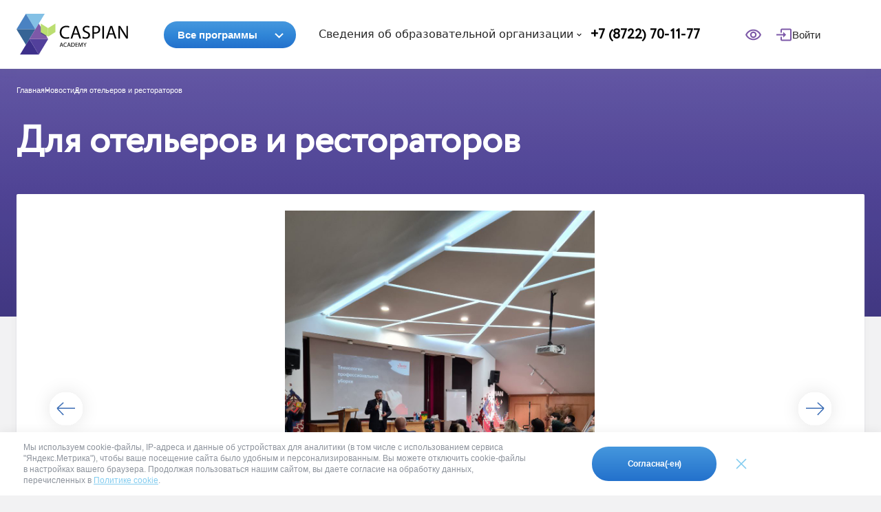

--- FILE ---
content_type: text/html; charset=UTF-8
request_url: https://caspian.academy/news/dlya-otelerov-i-restoratorov
body_size: 188848
content:
<!DOCTYPE html>
<html lang="ru">

<head>
    <meta charset="UTF-8">
    <title>Новости детальнее 
    Для отельеров и рестораторов
</title>
    <meta name="csrf-token" content="dDijDwLC1xaQ7CJxJtyhBVKbUMtg9SpoW2xLHB76">
    <meta http-equiv="X-UA-Compatible" content="IE=edge">
    <meta name="viewport" content="width=device-width, initial-scale=1">

    <meta property="og:type" content="website">
    <meta property="og:title" content="Новости детальнее">
        <meta property="og:description" content="Откройте для себя разнообразие образовательных программ в Академии «Каспий». Бизнес-образование, профессиональное обучение, курсы повышения квалификации и многое другое.">
        <meta property="og:image" content="https://caspian.academy/images/logo-link.png">
    <meta property="og:url" content="https://caspian.academy/news/dlya-otelerov-i-restoratorov">

    <link href="https://caspian.academy/assets/css/bvi.min.css?=v12" rel="stylesheet">
    <link href="https://caspian.academy/assets/css/bootstrap.min.css?=v12" rel="stylesheet">
    <link href="https://caspian.academy/assets/css/app.css?=v29" rel="stylesheet">
    <link href="https://caspian.academy/assets/css/redesign.css?=v29" rel="stylesheet">
    <link rel="stylesheet" href="https://cdnjs.cloudflare.com/ajax/libs/OwlCarousel2/2.3.4/assets/owl.carousel.min.css"
        integrity="sha512-tS3S5qG0BlhnQROyJXvNjeEM4UpMXHrQfTGmbQ1gKmelCxlSEBUaxhRBj/EFTzpbP4RVSrpEikbmdJobCvhE3g=="
        crossorigin="anonymous" referrerpolicy="no-referrer" />
        <meta name="keywords" content="">
    <meta name="description" content="">
        </head>


<body class="d-flex flex-column h-100vh">
    <!-- analitics -->
        <!-- index page-script-data -->
    <div class="new-modal">
        <div class="new-modal__wrapper">
            <div class="new-modal__close">
                <svg xmlns="http://www.w3.org/2000/svg" width="24" height="24" viewBox="0 0 24 24" fill="none">
                    <path fill-rule="evenodd" clip-rule="evenodd"
                        d="M7.38249 6.17975C7.04624 5.9183 6.56004 5.94207 6.25105 6.25105C5.91632 6.58579 5.91632 7.1285 6.25105 7.46323L10.7878 12L6.25105 16.5368L6.17975 16.6175C5.9183 16.9538 5.94207 17.44 6.25105 17.7489C6.58579 18.0837 7.1285 18.0837 7.46323 17.7489L12 13.2122L16.5368 17.7489L16.6175 17.8203C16.9538 18.0817 17.44 18.0579 17.7489 17.7489C18.0837 17.4142 18.0837 16.8715 17.7489 16.5368L13.2122 12L17.7489 7.46323L17.8203 7.38249C18.0817 7.04624 18.0579 6.56004 17.7489 6.25105C17.4142 5.91632 16.8715 5.91632 16.5368 6.25105L12 10.7878L7.46323 6.25105L7.38249 6.17975Z"
                        fill="#7D59A8" />
                </svg>
            </div>
            <div class="new-modal__icon">
                <svg xmlns="http://www.w3.org/2000/svg" width="89" height="88" viewBox="0 0 89 88" fill="none">
                    <path
                        d="M19.2344 69.2656C16.0719 66.1031 18.1688 59.4687 16.5531 55.5844C14.9375 51.7 8.75 48.2969 8.75 44C8.75 39.7031 14.8688 36.4375 16.5531 32.4156C18.2375 28.3938 16.0719 21.8969 19.2344 18.7344C22.3969 15.5719 29.0313 17.6688 32.9156 16.0531C36.8 14.4375 40.2031 8.25 44.5 8.25C48.7969 8.25 52.0625 14.3688 56.0844 16.0531C60.1062 17.7375 66.6031 15.5719 69.7656 18.7344C72.9281 21.8969 70.8313 28.5313 72.4469 32.4156C74.0625 36.3 80.25 39.7031 80.25 44C80.25 48.2969 74.1313 51.5625 72.4469 55.5844C70.7625 59.6062 72.9281 66.1031 69.7656 69.2656C66.6031 72.4281 59.9687 70.3313 56.0844 71.9469C52.2 73.5625 48.7969 79.75 44.5 79.75C40.2031 79.75 36.9375 73.6313 32.9156 71.9469C28.8938 70.2625 22.3969 72.4281 19.2344 69.2656Z"
                        stroke="#4DB45E" stroke-width="5" stroke-linecap="round" stroke-linejoin="round" />
                    <path d="M59.625 35.75L39.4469 55L29.375 45.375" stroke="#4DB45E" stroke-width="5"
                        stroke-linecap="round" stroke-linejoin="round" />
                </svg>
            </div>
            <div class="new-modal__title">
                Оплата прошла успешно
            </div>
            <div class="new-modal__description">
                Оплата прошла успешно, можете вернуться на страницу курса
            </div>
            <a href="#" class="new-modal__button">
                На страницу курса
            </a>
        </div>
    </div>
    <div id="app">
        <q-layout>
            <div class="popup__bg mob-menu">
    <div class="popup">
        <div class="row min-h-100vh popup__desktop">
            <div class="col-12 col-lg-4 left-col order-1 order-lg-0">
                <ul id="filter-list">
                                                                        <li class="filter-tab"
                                data-filter=".category-Психолого-педагогическое_образование">
                                <a>Психолого-педагогическое образование</a></li>
                                                    <li class="filter-tab"
                                data-filter=".category-Тестовое_направление">
                                <a>Тестовое направление</a></li>
                                                    <li class="filter-tab"
                                data-filter=".category-ИТ_Курсы">
                                <a>ИТ Курсы</a></li>
                                                    <li class="filter-tab"
                                data-filter=".category-Гуманитарное_образование">
                                <a>Гуманитарное образование</a></li>
                                                    <li class="filter-tab"
                                data-filter=".category-Финансы_и_экономика">
                                <a>Финансы и экономика</a></li>
                                                            </ul>
            </div>
            <div class="col-12 col-lg-8 right-col order-0 order-lg-1 bg-white">
                <div class="d-flex align-items-center">
                    <a href="/programs" style="background: none" class="d-flex align-items-center">
                        <a class="title" href="/programs" style="margin-right: 5px">На главную раздела</a>
                        <svg width="9" height="15" viewBox="0 0 9 15" fill="none" xmlns="http://www.w3.org/2000/svg">
                            <path d="M1 1L7 7.5M7 7.5L1 14M7 7.5H6.4" stroke="#3086D7" stroke-width="2"/>
                        </svg>

                    </a>
                    <img class="close-popup" src="https://caspian.academy/assets/img/menu-close-btn.svg">

                </div>
                <div class="row wrapper-filter-card head_categories">
                                            <div
                            class="col-12 col-xl-6 filter-card mix category-Ресторанный_бизнес category-Отельный_бизнес category-Туристическая_деятельность category-Маркетинг_и_продажи "
                            data-order="1">
                            <span class="title">Бизнес-образование</span>
                            <ul>
                                                                                                            <li>
                                            <a href="/programs/Bisnes-shkola-turizma-gostepriimstva-i-servisa/ekskursovod-gid">Экскурсовод (гид)</a>
                                        </li>
                                                                            <li>
                                            <a href="/programs/Bisnes-shkola-turizma-gostepriimstva-i-servisa/instryktor-provodnik">Инструктор-проводник по пешеходному туризму и трекингу</a>
                                        </li>
                                                                            <li>
                                            <a href="/programs/Bisnes-shkola-turizma-gostepriimstva-i-servisa/kak-zapystit-svoi-avtorskii-tyr">Как запустить свой авторский тур?</a>
                                        </li>
                                                                            <li>
                                            <a href="/programs/Bisnes-shkola-turizma-gostepriimstva-i-servisa/marketing-servis-i-prodazi">Маркетинг, сервис и продажи для индустрии гостеприимства и развлечений</a>
                                        </li>
                                                                            <li>
                                            <a href="/programs/Bisnes-shkola-turizma-gostepriimstva-i-servisa/organizatsiya-viezdnogo-restorannogo-obslyzhivaniya">Организация выездного ресторанного обслуживания и туристического питания</a>
                                        </li>
                                                                            <li>
                                            <a href="/programs/Bisnes-shkola-turizma-gostepriimstva-i-servisa/organizacziya-i-ypravlenie-gostevim-domom">Управление гостевым домом</a>
                                        </li>
                                                                            <li>
                                            <a href="/programs/Bisnes-shkola-turizma-gostepriimstva-i-servisa/effektivnoe-ypravlenie-otelem">Эффективное управление отелем</a>
                                        </li>
                                                                            <li>
                                            <a href="/programs/Bisnes-shkola-turizma-gostepriimstva-i-servisa/otelya-administrator">Администратор отеля</a>
                                        </li>
                                                                                                </ul>
                        </div>
                                            <div
                            class="col-12 col-xl-6 filter-card mix category-Психолого-педагогическое_образование category-Менеджмент_и_управление category-Охрана_труда_и_безопасность_жизнедеятельности category-Социальная_сфера category-Физическая_культура_и_спорт category-Гуманитарное_образование category-Естественно-научное_образование category-Промышленность_и_строительство category-Транспорт category-Финансы_и_экономика category-ИТ_Курсы "
                            data-order="2">
                            <span class="title">Профессиональная переподготовка</span>
                            <ul>
                                                                                                            <li>
                                            <a href="/programs/pedagog/pozharnayabezopasnost">Пожарная безопасность</a>
                                        </li>
                                                                            <li>
                                            <a href="/programs/pedagog/menedzhment-vobrazovanii">Менеджмент в образовании</a>
                                        </li>
                                                                            <li>
                                            <a href="/programs/pedagog/socialnaya-rabota">Социальная работа</a>
                                        </li>
                                                                            <li>
                                            <a href="/programs/pedagog/pedagogika-dopolnitelnogo-obrazovaniya">Педагогика дополнительного образования</a>
                                        </li>
                                                                            <li>
                                            <a href="/programs/pedagog/specialnoe-defektologicheskoe-obrazovanie-logopediya">Специальное (дефектологическое) образование: логопедия</a>
                                        </li>
                                                                            <li>
                                            <a href="/programs/pedagog/trener-po-fizicheskoy-kulture-i-sportu">Тренер по физической культуре и спорту</a>
                                        </li>
                                                                            <li>
                                            <a href="/programs/pedagog/gosudarstvennoe-i-municipalnoe-upravlenie">Государственное и муниципальное управление</a>
                                        </li>
                                                                            <li>
                                            <a href="/programs/pedagog/yurisprudenciya">Юриспруденция</a>
                                        </li>
                                                                            <li>
                                            <a href="/programs/pedagog/informacionnye-sistemy-i-programmirovanie">Информационные системы и программирование</a>
                                        </li>
                                                                            <li>
                                            <a href="/programs/pedagog/inzhener-svyazi-telekommunikaciy">Инженер связи (телекоммуникаций)</a>
                                        </li>
                                                                            <li>
                                            <a href="/programs/pedagog/organizaciya-i-obespechenie-bezopasnosti-dorozhnogo-dvizheniya">Организация и обеспечение безопасности дорожного движения</a>
                                        </li>
                                                                            <li>
                                            <a href="/programs/pedagog/buhgalterskiy-uchet-analiz-i-audit">Бухгалтерский учет, анализ и аудит</a>
                                        </li>
                                                                            <li>
                                            <a href="/programs/pedagog/web-designer">Веб-дизайнер</a>
                                        </li>
                                                                            <li>
                                            <a href="/programs/pedagog/web-developer">Веб-разработчик</a>
                                        </li>
                                                                            <li>
                                            <a href="/programs/pedagog/java-developer">Java-разработчик</a>
                                        </li>
                                                                            <li>
                                            <a href="/programs/pedagog/graphical-design">Графический дизайн</a>
                                        </li>
                                                                            <li>
                                            <a href="/programs/pedagog/engineer-constructor">Инженер-строитель</a>
                                        </li>
                                                                            <li>
                                            <a href="/programs/pedagog/pozhar-profilakt-spec">Специалист по пожарной профилактике</a>
                                        </li>
                                                                            <li>
                                            <a href="/programs/pedagog/management-in-healthcare">Менеджмент в здравоохранении</a>
                                        </li>
                                                                            <li>
                                            <a href="/programs/pedagog/management-and-economics">Менеджмент и экономика</a>
                                        </li>
                                                                                                </ul>
                        </div>
                                            <div
                            class="col-12 col-xl-6 filter-card mix category-Финансы_и_экономика category-Менеджмент_и_управление category-Психолого-педагогическое_образование category-Охрана_труда_и_безопасность_жизнедеятельности category-Физическая_культура_и_спорт category-Гуманитарное_образование category-Социальная_сфера category-ИТ_Курсы "
                            data-order="3">
                            <span class="title">Повышение квалификации</span>
                            <ul>
                                                                                                            <li>
                                            <a href="/programs/menedzhment-i-upravlenie/kontraktnaya-sistema">Госзакупки для обеспечения государственных и муниципальных нужд</a>
                                        </li>
                                                                            <li>
                                            <a href="/programs/menedzhment-i-upravlenie/novaya-politika-programmnogo-obespecheniya-v-federalnoy-obrazovatelnoy-programme-doshkolnogo-obrazovaniya">Новая политика программного обеспечения в ФОП ДО</a>
                                        </li>
                                                                            <li>
                                            <a href="/programs/menedzhment-i-upravlenie/pozharnaya-bezopasnost-72">Пожарная безопасность</a>
                                        </li>
                                                                            <li>
                                            <a href="/programs/menedzhment-i-upravlenie/organizaciya-i-vedenie-grazhdanskoy-oborony-preduprezhdenie-i-likvidaciya-chrezvychaynyh-situaciy">Организация и ведение гражданской обороны, предупреждение и ликвидация чрезвычайных ситуаций</a>
                                        </li>
                                                                            <li>
                                            <a href="/programs/menedzhment-i-upravlenie/rabota-so-sluzhebnoy-informaciey-ogranichennogo-rasprostraneniya-soderzhascheysya-v-dokumentah-ob-antiterroristicheskoy-zaschischennosti-obrazovatelnoy-organizacii">Работа со служебной информацией ограниченного распространения в образовательной организации</a>
                                        </li>
                                                                            <li>
                                            <a href="/programs/menedzhment-i-upravlenie/soderzhanie-i-metodika-prepodavaniya-kursa-finansovoy-gramotnosti">Содержание и методика преподавания курса финансовой грамотности</a>
                                        </li>
                                                                            <li>
                                            <a href="/programs/menedzhment-i-upravlenie/teoriya-metodika-i-praktika-professionalnoy-deyatelnosti-trenera-prepodavatelya">Теория, методика и практика деятельности тренера-преподавателя</a>
                                        </li>
                                                                            <li>
                                            <a href="/programs/menedzhment-i-upravlenie/formirovanie-funkcionalnoy-gramotnosti-na-urokah-v-nachalnoy-shkole">Формирование функциональной грамотности на уроках в начальной школе</a>
                                        </li>
                                                                            <li>
                                            <a href="/programs/menedzhment-i-upravlenie/osnovy-religioznyh-kultur-i-svetskoy-etiki">Основы религиозных культур и светской этики</a>
                                        </li>
                                                                            <li>
                                            <a href="/programs/menedzhment-i-upravlenie/sovremennye-tehnologii-v-rabote-socialnogo-pedagoga">Современные технологии в работе социального педагога</a>
                                        </li>
                                                                            <li>
                                            <a href="/programs/menedzhment-i-upravlenie/zashita-personalnyh-dannyh">Защита персональных данных</a>
                                        </li>
                                                                            <li>
                                            <a href="/programs/menedzhment-i-upravlenie/web-design-i-sozdaniye-saitov">Веб-дизайн и создание сайтов</a>
                                        </li>
                                                                            <li>
                                            <a href="/programs/menedzhment-i-upravlenie/osnovy-cifrovoy-gramotnosti">Основы цифровой грамотности</a>
                                        </li>
                                                                            <li>
                                            <a href="/programs/menedzhment-i-upravlenie/antiterror-safety-zhiznedeyatelnost">Антитеррористическая безопасность и защищенность образовательных организаций</a>
                                        </li>
                                                                            <li>
                                            <a href="/programs/menedzhment-i-upravlenie/specialist-po-pozharnoy-profilaktike">Специалист по пожарной профилактике</a>
                                        </li>
                                                                            <li>
                                            <a href="/programs/menedzhment-i-upravlenie/social-work">Социальная работа</a>
                                        </li>
                                                                            <li>
                                            <a href="/programs/menedzhment-i-upravlenie/ohrana-okruzh-sredi-b-i-ecology">Охрана окружающей среды и экологическая безопасность</a>
                                        </li>
                                                                                                </ul>
                        </div>
                                            <div
                            class="col-12 col-xl-6 filter-card mix category-Менеджмент_и_управление category-Психолого-педагогическое_образование category-Сервис,_оказание_услуг_населению category-Социальная_сфера category-Охрана_труда_и_безопасность_жизнедеятельности "
                            data-order="4">
                            <span class="title">Профессиональное обучение</span>
                            <ul>
                                                                                                            <li>
                                            <a href="/programs/pedagogicheskoe-obrazovanie/professionalnoe-obuchenie-povar">Повар</a>
                                        </li>
                                                                            <li>
                                            <a href="/programs/pedagogicheskoe-obrazovanie/professionalnoe-obuchenie-pomoschnik-vospitatelya">Помощник воспитателя</a>
                                        </li>
                                                                            <li>
                                            <a href="/programs/pedagogicheskoe-obrazovanie/professionalnoe-obuchenie-mladshiy-vospitatel">Младший воспитатель</a>
                                        </li>
                                                                            <li>
                                            <a href="/programs/pedagogicheskoe-obrazovanie/professionalnoe-obuchenie-sanitar">Санитар</a>
                                        </li>
                                                                            <li>
                                            <a href="/programs/pedagogicheskoe-obrazovanie/professionalnoe-obuchenie-mladshaya-medicinskaya-sestra-po-uhodu-za-bolnymi">Младшая медицинская сестра по уходу за больными</a>
                                        </li>
                                                                            <li>
                                            <a href="/programs/pedagogicheskoe-obrazovanie/professionalnoe-obuchenie-operator-kotelnoj">Оператор котельной</a>
                                        </li>
                                                                            <li>
                                            <a href="/programs/pedagogicheskoe-obrazovanie/professionalnoe-obuchenie-mashinist-kotelnoj">Машинист (кочегар) котельной</a>
                                        </li>
                                                                            <li>
                                            <a href="/programs/pedagogicheskoe-obrazovanie/professionalnoe-obuchenie-socialnyj-rabotnik">Социальный работник</a>
                                        </li>
                                                                            <li>
                                            <a href="/programs/pedagogicheskoe-obrazovanie/professionalnoe-obuchenie-kuhonnyy-rabochiy">Кухонный рабочий</a>
                                        </li>
                                                                            <li>
                                            <a href="/programs/pedagogicheskoe-obrazovanie/professionalnoe-obuchenie-bufetchik">Буфетчик</a>
                                        </li>
                                                                            <li>
                                            <a href="/programs/pedagogicheskoe-obrazovanie/professionalnoe-obuchenie-slesar-elektrik-po-remontu-elektrooborudovaniya">Слесарь-электрик по ремонту электрооборудования</a>
                                        </li>
                                                                            <li>
                                            <a href="/programs/pedagogicheskoe-obrazovanie/professionalnoe-obuchenie-elektrogazosvarschik-vrezchik">Электрогазосварщик-врезчик</a>
                                        </li>
                                                                            <li>
                                            <a href="/programs/pedagogicheskoe-obrazovanie/professionalnoe-obuchenie-storozh-vahter">Сторож (вахтер)</a>
                                        </li>
                                                                            <li>
                                            <a href="/programs/pedagogicheskoe-obrazovanie/professionalnoe-obuchenie-operator-evm">Оператор электронно-вычислительных и вычислительных машин</a>
                                        </li>
                                                                            <li>
                                            <a href="/programs/pedagogicheskoe-obrazovanie/pervaya-pomosh-postradavshim">Оказание первой помощи пострадавшим</a>
                                        </li>
                                                                            <li>
                                            <a href="/programs/pedagogicheskoe-obrazovanie/podgotovitel-pischevogo-syrya">Подготовитель пищевого сырья и материалов</a>
                                        </li>
                                                                            <li>
                                            <a href="/programs/pedagogicheskoe-obrazovanie/ohrana-obr">Работник по обеспечению охраны образовательных организаций</a>
                                        </li>
                                                                            <li>
                                            <a href="/programs/pedagogicheskoe-obrazovanie/stropalschik">Стропальщик</a>
                                        </li>
                                                                            <li>
                                            <a href="/programs/pedagogicheskoe-obrazovanie/slesar-avariynih-rabot">Слесарь аварийно-восстановительных работ</a>
                                        </li>
                                                                            <li>
                                            <a href="/programs/pedagogicheskoe-obrazovanie/slesar-po-remontu-avto">Слесарь по ремонту автомобилей</a>
                                        </li>
                                                                            <li>
                                            <a href="/programs/pedagogicheskoe-obrazovanie/operator-parovykh">Оператор паровых и водогрейных котлов</a>
                                        </li>
                                                                                                </ul>
                        </div>
                                            <div
                            class="col-12 col-xl-6 filter-card mix category-Физическое_развитие category-Интеллектуальное_развитие category-Творческое_развитие category-Дополнительные_услуги "
                            data-order="5">
                            <span class="title">Детское образование</span>
                            <ul>
                                                                                                            <li>
                                            <a href="/programs/caspian_kids/kalligrafiya">Каллиграфия</a>
                                        </li>
                                                                            <li>
                                            <a href="/programs/caspian_kids/mentalnaya-arifmetika">Ментальная арифметика</a>
                                        </li>
                                                                            <li>
                                            <a href="/programs/caspian_kids/oratorskoe-iskusstvo">Ораторское искусство</a>
                                        </li>
                                                                            <li>
                                            <a href="/programs/caspian_kids/podgotovka-k-shkole">Подготовка к школе</a>
                                        </li>
                                                                            <li>
                                            <a href="/programs/caspian_kids/programmirovanie-napravlenie-bazovyy-kurs-programm-microsoft">Базовый курс программ «Microsoft Office»</a>
                                        </li>
                                                                            <li>
                                            <a href="/programs/caspian_kids/programmirovanie-napravlenie-python-yazyk-programmirovaniya">Программирование. Направление «Python – язык программирования»</a>
                                        </li>
                                                                            <li>
                                            <a href="/programs/caspian_kids/programmirovanie-napravlenie-veb-dizayn">Программирование. Направление «Веб-дизайн»</a>
                                        </li>
                                                                            <li>
                                            <a href="/programs/caspian_kids/programmirovanie-napravlenie-scratch">Программирование. Направление «Scratch»</a>
                                        </li>
                                                                            <li>
                                            <a href="/programs/caspian_kids/robototehnika">Робототехника</a>
                                        </li>
                                                                            <li>
                                            <a href="/programs/caspian_kids/skorochtenie">Скорочтение</a>
                                        </li>
                                                                            <li>
                                            <a href="/programs/caspian_kids/shahmaty">Шахматы</a>
                                        </li>
                                                                            <li>
                                            <a href="/programs/caspian_kids/angliyskiy-yazyk">Английский язык</a>
                                        </li>
                                                                            <li>
                                            <a href="/programs/caspian_kids/sovremennaya-horeografiya">Современная хореография</a>
                                        </li>
                                                                            <li>
                                            <a href="/programs/caspian_kids/gimnastika">Гимнастика</a>
                                        </li>
                                                                            <li>
                                            <a href="/programs/caspian_kids/gruppa-prodlennogo-dnya">Группа продлённого дня</a>
                                        </li>
                                                                                                </ul>
                        </div>
                                    </div>
            </div>
        </div>
        <div class="row popup__mobile">
            <div class="col-12 col-lg-8 right-col order-0 order-lg-1 bg-white">
                <div class="d-flex align-items-center"><img class="close-popup"
                                                            src="https://caspian.academy/assets/img/menu-close-btn.svg"></div>
            </div>
            <div class="col-12 right-col">
                                                            <div class="faq__accordion accordion-one popup-accordion">
                            <div class="accordion-one__item">
                                <div class="accordion-one__header">
                                    <div class="accordion-one__title">
                                        <h3>Маркетинг и продажи</h3>
                                    </div>
                                    <div class="accordion-one__description"></div>
                                    <div class="accordion-one__icon">
                                        <svg width="25" height="15" viewBox="0 0 25 15" fill="none"
                                             xmlns="http://www.w3.org/2000/svg">
                                            <path
                                                d="M22.0625 0L12.5 9.09327L2.9375 0L0 2.79946L12.5 14.712L25 2.79946L22.0625 0Z"
                                                fill="#3086D7"></path>
                                        </svg>
                                    </div>
                                </div>
                                <div class="accordion-one__text" aria-expanded="false">
                                    <div class="popup__body">
                                        <div class="col-12 pb-4 order-0 order-lg-1 bg-white pt-2">
                                            <div class="d-flex align-items-center">
                                                <a href="/programs/Bisnes-shkola-turizma-gostepriimstva-i-servisa"
                                                   style="background: none"
                                                   class="d-flex align-items-center">
                                                    <a class="title" href="/programs/Bisnes-shkola-turizma-gostepriimstva-i-servisa"
                                                       style="margin-right: 5px">На главную
                                                        раздела</a>
                                                    <svg width="9" height="15" viewBox="0 0 9 15" fill="none"
                                                         xmlns="http://www.w3.org/2000/svg">
                                                        <path d="M1 1L7 7.5M7 7.5L1 14M7 7.5H6.4" stroke="#3086D7"
                                                              stroke-width="2"/>
                                                    </svg>

                                                </a>
                                            </div>
                                        </div>
                                    </div>
                                    <div class="popup__body">
                                        <div class="popup__title">
                                            Бизнес-образование
                                        </div>
                                        <ul>
                                            
                                                                                                    <li>
                                                        <a href="/programs/Bisnes-shkola-turizma-gostepriimstva-i-servisa/ekskursovod-gid">Экскурсовод (гид)</a>
                                                    </li>
                                                                                                    <li>
                                                        <a href="/programs/Bisnes-shkola-turizma-gostepriimstva-i-servisa/instryktor-provodnik">Инструктор-проводник по пешеходному туризму и трекингу</a>
                                                    </li>
                                                                                                    <li>
                                                        <a href="/programs/Bisnes-shkola-turizma-gostepriimstva-i-servisa/kak-zapystit-svoi-avtorskii-tyr">Как запустить свой авторский тур?</a>
                                                    </li>
                                                                                                    <li>
                                                        <a href="/programs/Bisnes-shkola-turizma-gostepriimstva-i-servisa/marketing-servis-i-prodazi">Маркетинг, сервис и продажи для индустрии гостеприимства и развлечений</a>
                                                    </li>
                                                                                                    <li>
                                                        <a href="/programs/Bisnes-shkola-turizma-gostepriimstva-i-servisa/organizatsiya-viezdnogo-restorannogo-obslyzhivaniya">Организация выездного ресторанного обслуживания и туристического питания</a>
                                                    </li>
                                                                                                    <li>
                                                        <a href="/programs/Bisnes-shkola-turizma-gostepriimstva-i-servisa/organizacziya-i-ypravlenie-gostevim-domom">Управление гостевым домом</a>
                                                    </li>
                                                                                                    <li>
                                                        <a href="/programs/Bisnes-shkola-turizma-gostepriimstva-i-servisa/effektivnoe-ypravlenie-otelem">Эффективное управление отелем</a>
                                                    </li>
                                                                                                    <li>
                                                        <a href="/programs/Bisnes-shkola-turizma-gostepriimstva-i-servisa/otelya-administrator">Администратор отеля</a>
                                                    </li>
                                                                                                                                    </ul>
                                    </div>
                                </div>
                            </div>
                        </div>
                                            <div class="faq__accordion accordion-one popup-accordion">
                            <div class="accordion-one__item">
                                <div class="accordion-one__header">
                                    <div class="accordion-one__title">
                                        <h3>ИТ Курсы</h3>
                                    </div>
                                    <div class="accordion-one__description"></div>
                                    <div class="accordion-one__icon">
                                        <svg width="25" height="15" viewBox="0 0 25 15" fill="none"
                                             xmlns="http://www.w3.org/2000/svg">
                                            <path
                                                d="M22.0625 0L12.5 9.09327L2.9375 0L0 2.79946L12.5 14.712L25 2.79946L22.0625 0Z"
                                                fill="#3086D7"></path>
                                        </svg>
                                    </div>
                                </div>
                                <div class="accordion-one__text" aria-expanded="false">
                                    <div class="popup__body">
                                        <div class="col-12 pb-4 order-0 order-lg-1 bg-white pt-2">
                                            <div class="d-flex align-items-center">
                                                <a href="/programs/pedagog"
                                                   style="background: none"
                                                   class="d-flex align-items-center">
                                                    <a class="title" href="/programs/pedagog"
                                                       style="margin-right: 5px">На главную
                                                        раздела</a>
                                                    <svg width="9" height="15" viewBox="0 0 9 15" fill="none"
                                                         xmlns="http://www.w3.org/2000/svg">
                                                        <path d="M1 1L7 7.5M7 7.5L1 14M7 7.5H6.4" stroke="#3086D7"
                                                              stroke-width="2"/>
                                                    </svg>

                                                </a>
                                            </div>
                                        </div>
                                    </div>
                                    <div class="popup__body">
                                        <div class="popup__title">
                                            Профессиональная переподготовка
                                        </div>
                                        <ul>
                                            
                                                                                                    <li>
                                                        <a href="/programs/pedagog/pozharnayabezopasnost">Пожарная безопасность</a>
                                                    </li>
                                                                                                    <li>
                                                        <a href="/programs/pedagog/menedzhment-vobrazovanii">Менеджмент в образовании</a>
                                                    </li>
                                                                                                    <li>
                                                        <a href="/programs/pedagog/socialnaya-rabota">Социальная работа</a>
                                                    </li>
                                                                                                    <li>
                                                        <a href="/programs/pedagog/pedagogika-dopolnitelnogo-obrazovaniya">Педагогика дополнительного образования</a>
                                                    </li>
                                                                                                    <li>
                                                        <a href="/programs/pedagog/specialnoe-defektologicheskoe-obrazovanie-logopediya">Специальное (дефектологическое) образование: логопедия</a>
                                                    </li>
                                                                                                    <li>
                                                        <a href="/programs/pedagog/trener-po-fizicheskoy-kulture-i-sportu">Тренер по физической культуре и спорту</a>
                                                    </li>
                                                                                                    <li>
                                                        <a href="/programs/pedagog/gosudarstvennoe-i-municipalnoe-upravlenie">Государственное и муниципальное управление</a>
                                                    </li>
                                                                                                    <li>
                                                        <a href="/programs/pedagog/yurisprudenciya">Юриспруденция</a>
                                                    </li>
                                                                                                    <li>
                                                        <a href="/programs/pedagog/informacionnye-sistemy-i-programmirovanie">Информационные системы и программирование</a>
                                                    </li>
                                                                                                    <li>
                                                        <a href="/programs/pedagog/inzhener-svyazi-telekommunikaciy">Инженер связи (телекоммуникаций)</a>
                                                    </li>
                                                                                                    <li>
                                                        <a href="/programs/pedagog/organizaciya-i-obespechenie-bezopasnosti-dorozhnogo-dvizheniya">Организация и обеспечение безопасности дорожного движения</a>
                                                    </li>
                                                                                                    <li>
                                                        <a href="/programs/pedagog/buhgalterskiy-uchet-analiz-i-audit">Бухгалтерский учет, анализ и аудит</a>
                                                    </li>
                                                                                                    <li>
                                                        <a href="/programs/pedagog/web-designer">Веб-дизайнер</a>
                                                    </li>
                                                                                                    <li>
                                                        <a href="/programs/pedagog/web-developer">Веб-разработчик</a>
                                                    </li>
                                                                                                    <li>
                                                        <a href="/programs/pedagog/java-developer">Java-разработчик</a>
                                                    </li>
                                                                                                    <li>
                                                        <a href="/programs/pedagog/graphical-design">Графический дизайн</a>
                                                    </li>
                                                                                                    <li>
                                                        <a href="/programs/pedagog/engineer-constructor">Инженер-строитель</a>
                                                    </li>
                                                                                                    <li>
                                                        <a href="/programs/pedagog/pozhar-profilakt-spec">Специалист по пожарной профилактике</a>
                                                    </li>
                                                                                                    <li>
                                                        <a href="/programs/pedagog/management-in-healthcare">Менеджмент в здравоохранении</a>
                                                    </li>
                                                                                                    <li>
                                                        <a href="/programs/pedagog/management-and-economics">Менеджмент и экономика</a>
                                                    </li>
                                                                                                                                    </ul>
                                    </div>
                                </div>
                            </div>
                        </div>
                                            <div class="faq__accordion accordion-one popup-accordion">
                            <div class="accordion-one__item">
                                <div class="accordion-one__header">
                                    <div class="accordion-one__title">
                                        <h3>ИТ Курсы</h3>
                                    </div>
                                    <div class="accordion-one__description"></div>
                                    <div class="accordion-one__icon">
                                        <svg width="25" height="15" viewBox="0 0 25 15" fill="none"
                                             xmlns="http://www.w3.org/2000/svg">
                                            <path
                                                d="M22.0625 0L12.5 9.09327L2.9375 0L0 2.79946L12.5 14.712L25 2.79946L22.0625 0Z"
                                                fill="#3086D7"></path>
                                        </svg>
                                    </div>
                                </div>
                                <div class="accordion-one__text" aria-expanded="false">
                                    <div class="popup__body">
                                        <div class="col-12 pb-4 order-0 order-lg-1 bg-white pt-2">
                                            <div class="d-flex align-items-center">
                                                <a href="/programs/menedzhment-i-upravlenie"
                                                   style="background: none"
                                                   class="d-flex align-items-center">
                                                    <a class="title" href="/programs/menedzhment-i-upravlenie"
                                                       style="margin-right: 5px">На главную
                                                        раздела</a>
                                                    <svg width="9" height="15" viewBox="0 0 9 15" fill="none"
                                                         xmlns="http://www.w3.org/2000/svg">
                                                        <path d="M1 1L7 7.5M7 7.5L1 14M7 7.5H6.4" stroke="#3086D7"
                                                              stroke-width="2"/>
                                                    </svg>

                                                </a>
                                            </div>
                                        </div>
                                    </div>
                                    <div class="popup__body">
                                        <div class="popup__title">
                                            Повышение квалификации
                                        </div>
                                        <ul>
                                            
                                                                                                    <li>
                                                        <a href="/programs/menedzhment-i-upravlenie/kontraktnaya-sistema">Госзакупки для обеспечения государственных и муниципальных нужд</a>
                                                    </li>
                                                                                                    <li>
                                                        <a href="/programs/menedzhment-i-upravlenie/novaya-politika-programmnogo-obespecheniya-v-federalnoy-obrazovatelnoy-programme-doshkolnogo-obrazovaniya">Новая политика программного обеспечения в ФОП ДО</a>
                                                    </li>
                                                                                                    <li>
                                                        <a href="/programs/menedzhment-i-upravlenie/pozharnaya-bezopasnost-72">Пожарная безопасность</a>
                                                    </li>
                                                                                                    <li>
                                                        <a href="/programs/menedzhment-i-upravlenie/organizaciya-i-vedenie-grazhdanskoy-oborony-preduprezhdenie-i-likvidaciya-chrezvychaynyh-situaciy">Организация и ведение гражданской обороны, предупреждение и ликвидация чрезвычайных ситуаций</a>
                                                    </li>
                                                                                                    <li>
                                                        <a href="/programs/menedzhment-i-upravlenie/rabota-so-sluzhebnoy-informaciey-ogranichennogo-rasprostraneniya-soderzhascheysya-v-dokumentah-ob-antiterroristicheskoy-zaschischennosti-obrazovatelnoy-organizacii">Работа со служебной информацией ограниченного распространения в образовательной организации</a>
                                                    </li>
                                                                                                    <li>
                                                        <a href="/programs/menedzhment-i-upravlenie/soderzhanie-i-metodika-prepodavaniya-kursa-finansovoy-gramotnosti">Содержание и методика преподавания курса финансовой грамотности</a>
                                                    </li>
                                                                                                    <li>
                                                        <a href="/programs/menedzhment-i-upravlenie/teoriya-metodika-i-praktika-professionalnoy-deyatelnosti-trenera-prepodavatelya">Теория, методика и практика деятельности тренера-преподавателя</a>
                                                    </li>
                                                                                                    <li>
                                                        <a href="/programs/menedzhment-i-upravlenie/formirovanie-funkcionalnoy-gramotnosti-na-urokah-v-nachalnoy-shkole">Формирование функциональной грамотности на уроках в начальной школе</a>
                                                    </li>
                                                                                                    <li>
                                                        <a href="/programs/menedzhment-i-upravlenie/osnovy-religioznyh-kultur-i-svetskoy-etiki">Основы религиозных культур и светской этики</a>
                                                    </li>
                                                                                                    <li>
                                                        <a href="/programs/menedzhment-i-upravlenie/sovremennye-tehnologii-v-rabote-socialnogo-pedagoga">Современные технологии в работе социального педагога</a>
                                                    </li>
                                                                                                    <li>
                                                        <a href="/programs/menedzhment-i-upravlenie/zashita-personalnyh-dannyh">Защита персональных данных</a>
                                                    </li>
                                                                                                    <li>
                                                        <a href="/programs/menedzhment-i-upravlenie/web-design-i-sozdaniye-saitov">Веб-дизайн и создание сайтов</a>
                                                    </li>
                                                                                                    <li>
                                                        <a href="/programs/menedzhment-i-upravlenie/osnovy-cifrovoy-gramotnosti">Основы цифровой грамотности</a>
                                                    </li>
                                                                                                    <li>
                                                        <a href="/programs/menedzhment-i-upravlenie/antiterror-safety-zhiznedeyatelnost">Антитеррористическая безопасность и защищенность образовательных организаций</a>
                                                    </li>
                                                                                                    <li>
                                                        <a href="/programs/menedzhment-i-upravlenie/specialist-po-pozharnoy-profilaktike">Специалист по пожарной профилактике</a>
                                                    </li>
                                                                                                    <li>
                                                        <a href="/programs/menedzhment-i-upravlenie/social-work">Социальная работа</a>
                                                    </li>
                                                                                                    <li>
                                                        <a href="/programs/menedzhment-i-upravlenie/ohrana-okruzh-sredi-b-i-ecology">Охрана окружающей среды и экологическая безопасность</a>
                                                    </li>
                                                                                                                                    </ul>
                                    </div>
                                </div>
                            </div>
                        </div>
                                            <div class="faq__accordion accordion-one popup-accordion">
                            <div class="accordion-one__item">
                                <div class="accordion-one__header">
                                    <div class="accordion-one__title">
                                        <h3>Охрана труда и безопасность жизнедеятельности</h3>
                                    </div>
                                    <div class="accordion-one__description"></div>
                                    <div class="accordion-one__icon">
                                        <svg width="25" height="15" viewBox="0 0 25 15" fill="none"
                                             xmlns="http://www.w3.org/2000/svg">
                                            <path
                                                d="M22.0625 0L12.5 9.09327L2.9375 0L0 2.79946L12.5 14.712L25 2.79946L22.0625 0Z"
                                                fill="#3086D7"></path>
                                        </svg>
                                    </div>
                                </div>
                                <div class="accordion-one__text" aria-expanded="false">
                                    <div class="popup__body">
                                        <div class="col-12 pb-4 order-0 order-lg-1 bg-white pt-2">
                                            <div class="d-flex align-items-center">
                                                <a href="/programs/pedagogicheskoe-obrazovanie"
                                                   style="background: none"
                                                   class="d-flex align-items-center">
                                                    <a class="title" href="/programs/pedagogicheskoe-obrazovanie"
                                                       style="margin-right: 5px">На главную
                                                        раздела</a>
                                                    <svg width="9" height="15" viewBox="0 0 9 15" fill="none"
                                                         xmlns="http://www.w3.org/2000/svg">
                                                        <path d="M1 1L7 7.5M7 7.5L1 14M7 7.5H6.4" stroke="#3086D7"
                                                              stroke-width="2"/>
                                                    </svg>

                                                </a>
                                            </div>
                                        </div>
                                    </div>
                                    <div class="popup__body">
                                        <div class="popup__title">
                                            Профессиональное обучение
                                        </div>
                                        <ul>
                                            
                                                                                                    <li>
                                                        <a href="/programs/pedagogicheskoe-obrazovanie/professionalnoe-obuchenie-povar">Повар</a>
                                                    </li>
                                                                                                    <li>
                                                        <a href="/programs/pedagogicheskoe-obrazovanie/professionalnoe-obuchenie-pomoschnik-vospitatelya">Помощник воспитателя</a>
                                                    </li>
                                                                                                    <li>
                                                        <a href="/programs/pedagogicheskoe-obrazovanie/professionalnoe-obuchenie-mladshiy-vospitatel">Младший воспитатель</a>
                                                    </li>
                                                                                                    <li>
                                                        <a href="/programs/pedagogicheskoe-obrazovanie/professionalnoe-obuchenie-sanitar">Санитар</a>
                                                    </li>
                                                                                                    <li>
                                                        <a href="/programs/pedagogicheskoe-obrazovanie/professionalnoe-obuchenie-mladshaya-medicinskaya-sestra-po-uhodu-za-bolnymi">Младшая медицинская сестра по уходу за больными</a>
                                                    </li>
                                                                                                    <li>
                                                        <a href="/programs/pedagogicheskoe-obrazovanie/professionalnoe-obuchenie-operator-kotelnoj">Оператор котельной</a>
                                                    </li>
                                                                                                    <li>
                                                        <a href="/programs/pedagogicheskoe-obrazovanie/professionalnoe-obuchenie-mashinist-kotelnoj">Машинист (кочегар) котельной</a>
                                                    </li>
                                                                                                    <li>
                                                        <a href="/programs/pedagogicheskoe-obrazovanie/professionalnoe-obuchenie-socialnyj-rabotnik">Социальный работник</a>
                                                    </li>
                                                                                                    <li>
                                                        <a href="/programs/pedagogicheskoe-obrazovanie/professionalnoe-obuchenie-kuhonnyy-rabochiy">Кухонный рабочий</a>
                                                    </li>
                                                                                                    <li>
                                                        <a href="/programs/pedagogicheskoe-obrazovanie/professionalnoe-obuchenie-bufetchik">Буфетчик</a>
                                                    </li>
                                                                                                    <li>
                                                        <a href="/programs/pedagogicheskoe-obrazovanie/professionalnoe-obuchenie-slesar-elektrik-po-remontu-elektrooborudovaniya">Слесарь-электрик по ремонту электрооборудования</a>
                                                    </li>
                                                                                                    <li>
                                                        <a href="/programs/pedagogicheskoe-obrazovanie/professionalnoe-obuchenie-elektrogazosvarschik-vrezchik">Электрогазосварщик-врезчик</a>
                                                    </li>
                                                                                                    <li>
                                                        <a href="/programs/pedagogicheskoe-obrazovanie/professionalnoe-obuchenie-storozh-vahter">Сторож (вахтер)</a>
                                                    </li>
                                                                                                    <li>
                                                        <a href="/programs/pedagogicheskoe-obrazovanie/professionalnoe-obuchenie-operator-evm">Оператор электронно-вычислительных и вычислительных машин</a>
                                                    </li>
                                                                                                    <li>
                                                        <a href="/programs/pedagogicheskoe-obrazovanie/pervaya-pomosh-postradavshim">Оказание первой помощи пострадавшим</a>
                                                    </li>
                                                                                                    <li>
                                                        <a href="/programs/pedagogicheskoe-obrazovanie/podgotovitel-pischevogo-syrya">Подготовитель пищевого сырья и материалов</a>
                                                    </li>
                                                                                                    <li>
                                                        <a href="/programs/pedagogicheskoe-obrazovanie/ohrana-obr">Работник по обеспечению охраны образовательных организаций</a>
                                                    </li>
                                                                                                    <li>
                                                        <a href="/programs/pedagogicheskoe-obrazovanie/stropalschik">Стропальщик</a>
                                                    </li>
                                                                                                    <li>
                                                        <a href="/programs/pedagogicheskoe-obrazovanie/slesar-avariynih-rabot">Слесарь аварийно-восстановительных работ</a>
                                                    </li>
                                                                                                    <li>
                                                        <a href="/programs/pedagogicheskoe-obrazovanie/slesar-po-remontu-avto">Слесарь по ремонту автомобилей</a>
                                                    </li>
                                                                                                    <li>
                                                        <a href="/programs/pedagogicheskoe-obrazovanie/operator-parovykh">Оператор паровых и водогрейных котлов</a>
                                                    </li>
                                                                                                                                    </ul>
                                    </div>
                                </div>
                            </div>
                        </div>
                                            <div class="faq__accordion accordion-one popup-accordion">
                            <div class="accordion-one__item">
                                <div class="accordion-one__header">
                                    <div class="accordion-one__title">
                                        <h3>Дополнительные услуги</h3>
                                    </div>
                                    <div class="accordion-one__description"></div>
                                    <div class="accordion-one__icon">
                                        <svg width="25" height="15" viewBox="0 0 25 15" fill="none"
                                             xmlns="http://www.w3.org/2000/svg">
                                            <path
                                                d="M22.0625 0L12.5 9.09327L2.9375 0L0 2.79946L12.5 14.712L25 2.79946L22.0625 0Z"
                                                fill="#3086D7"></path>
                                        </svg>
                                    </div>
                                </div>
                                <div class="accordion-one__text" aria-expanded="false">
                                    <div class="popup__body">
                                        <div class="col-12 pb-4 order-0 order-lg-1 bg-white pt-2">
                                            <div class="d-flex align-items-center">
                                                <a href="/programs/caspian_kids"
                                                   style="background: none"
                                                   class="d-flex align-items-center">
                                                    <a class="title" href="/programs/caspian_kids"
                                                       style="margin-right: 5px">На главную
                                                        раздела</a>
                                                    <svg width="9" height="15" viewBox="0 0 9 15" fill="none"
                                                         xmlns="http://www.w3.org/2000/svg">
                                                        <path d="M1 1L7 7.5M7 7.5L1 14M7 7.5H6.4" stroke="#3086D7"
                                                              stroke-width="2"/>
                                                    </svg>

                                                </a>
                                            </div>
                                        </div>
                                    </div>
                                    <div class="popup__body">
                                        <div class="popup__title">
                                            Детское образование
                                        </div>
                                        <ul>
                                            
                                                                                                    <li>
                                                        <a href="/programs/caspian_kids/kalligrafiya">Каллиграфия</a>
                                                    </li>
                                                                                                    <li>
                                                        <a href="/programs/caspian_kids/mentalnaya-arifmetika">Ментальная арифметика</a>
                                                    </li>
                                                                                                    <li>
                                                        <a href="/programs/caspian_kids/oratorskoe-iskusstvo">Ораторское искусство</a>
                                                    </li>
                                                                                                    <li>
                                                        <a href="/programs/caspian_kids/podgotovka-k-shkole">Подготовка к школе</a>
                                                    </li>
                                                                                                    <li>
                                                        <a href="/programs/caspian_kids/programmirovanie-napravlenie-bazovyy-kurs-programm-microsoft">Базовый курс программ «Microsoft Office»</a>
                                                    </li>
                                                                                                    <li>
                                                        <a href="/programs/caspian_kids/programmirovanie-napravlenie-python-yazyk-programmirovaniya">Программирование. Направление «Python – язык программирования»</a>
                                                    </li>
                                                                                                    <li>
                                                        <a href="/programs/caspian_kids/programmirovanie-napravlenie-veb-dizayn">Программирование. Направление «Веб-дизайн»</a>
                                                    </li>
                                                                                                    <li>
                                                        <a href="/programs/caspian_kids/programmirovanie-napravlenie-scratch">Программирование. Направление «Scratch»</a>
                                                    </li>
                                                                                                    <li>
                                                        <a href="/programs/caspian_kids/robototehnika">Робототехника</a>
                                                    </li>
                                                                                                    <li>
                                                        <a href="/programs/caspian_kids/skorochtenie">Скорочтение</a>
                                                    </li>
                                                                                                    <li>
                                                        <a href="/programs/caspian_kids/shahmaty">Шахматы</a>
                                                    </li>
                                                                                                    <li>
                                                        <a href="/programs/caspian_kids/angliyskiy-yazyk">Английский язык</a>
                                                    </li>
                                                                                                    <li>
                                                        <a href="/programs/caspian_kids/sovremennaya-horeografiya">Современная хореография</a>
                                                    </li>
                                                                                                    <li>
                                                        <a href="/programs/caspian_kids/gimnastika">Гимнастика</a>
                                                    </li>
                                                                                                    <li>
                                                        <a href="/programs/caspian_kids/gruppa-prodlennogo-dnya">Группа продлённого дня</a>
                                                    </li>
                                                                                                                                    </ul>
                                    </div>
                                </div>
                            </div>
                        </div>
                                                    <div class="faq__accordion accordion-one popup-accordion">
                    <div class="accordion-one__item">
                        <div class="accordion-one__header">
                            <div class="accordion-one__title">
                                <h3>Об Академии</h3>
                            </div>
                            <div class="accordion-one__description"></div>
                            <div class="accordion-one__icon">
                                <svg width="25" height="15" viewBox="0 0 25 15" fill="none"
                                     xmlns="http://www.w3.org/2000/svg">
                                    <path
                                        d="M22.0625 0L12.5 9.09327L2.9375 0L0 2.79946L12.5 14.712L25 2.79946L22.0625 0Z"
                                        fill="#3086D7"></path>
                                </svg>
                            </div>
                        </div>
                        <div class="accordion-one__text" aria-expanded="false">
                            <div class="popup__body">
                                <div class="popup__title"></div>
                                <ul>
                                                                            <li><a href="/about">История Академии</a></li>
                                                                            <li><a href="/osnovnye-svedeniya-ob-akademii">Основные сведения</a></li>
                                                                            <li><a href="/osnovnye-svedeniya-ob-akademii/structure">Структура и органы управления образовательной организацией</a></li>
                                                                            <li><a href="/osnovnye-svedeniya-ob-akademii/documents">Документы</a></li>
                                                                            <li><a href="/osnovnye-svedeniya-ob-akademii/education">Образование</a></li>
                                                                            <li><a href="/osnovnye-svedeniya-ob-akademii/staff">Руководство</a></li>
                                                                            <li><a href="/osnovnye-svedeniya-ob-akademii/teachers">Педагогический состав</a></li>
                                                                            <li><a href="/osnovnye-svedeniya-ob-akademii/objects">Материально-техническое обеспечение и оснащенность образовательного процесса. Доступная среда</a></li>
                                                                            <li><a href="/osnovnye-svedeniya-ob-akademii/paid-edu">Платные образовательные услуги</a></li>
                                                                            <li><a href="/osnovnye-svedeniya-ob-akademii/budget">Финансово-хозяйственная деятельность</a></li>
                                                                            <li><a href="/osnovnye-svedeniya-ob-akademii/vacant-places">Вакантные места для приема (перевода) обучающихся</a></li>
                                                                            <li><a href="/osnovnye-svedeniya-ob-akademii/scholarships">Стипендии и меры поддержки обучающихся</a></li>
                                                                            <li><a href="/osnovnye-svedeniya-ob-akademii/mezhdunarodnoe-sotrudnichestvo">Международное сотрудничество</a></li>
                                                                            <li><a href="/osnovnye-svedeniya-ob-akademii/catering">Организация питания в образовательной организации</a></li>
                                                                            <li><a href="/osnovnye-svedeniya-ob-akademii/educational-standards">Образовательные стандарты и требования</a></li>
                                    
                                </ul>
                            </div>
                        </div>
                    </div>
                </div>
            </div>
        </div>
    </div>
</div>

<header>
    <div class="head__search">
        <div class="container">
            <div class="head__search_wrapper">
                <div class="head__search_left">
                    <div class="head__search_big-title">
                        Вид обучения
                    </div>
                    <div class="head__search_type-list">
                                                    <div data-filter=".бизнес-образование"
                                 class="filter head__search_type-item active">
                                <div class="head__search_type-active-icon">
                                    <svg width="13" height="16" viewBox="0 0 13 16" fill="none"
                                         xmlns="http://www.w3.org/2000/svg">
                                        <path d="M13 8L-6.99382e-07 9.53674e-07L0 16L13 8Z" fill="#7D59A8"/>
                                    </svg>
                                </div>
                                Бизнес-образование                            </div>
                                                    <div data-filter=".профессиональная-переподготовка"
                                 class="filter head__search_type-item active">
                                <div class="head__search_type-active-icon">
                                    <svg width="13" height="16" viewBox="0 0 13 16" fill="none"
                                         xmlns="http://www.w3.org/2000/svg">
                                        <path d="M13 8L-6.99382e-07 9.53674e-07L0 16L13 8Z" fill="#7D59A8"/>
                                    </svg>
                                </div>
                                Профессиональная переподготовка                            </div>
                                                    <div data-filter=".повышение-квалификации"
                                 class="filter head__search_type-item active">
                                <div class="head__search_type-active-icon">
                                    <svg width="13" height="16" viewBox="0 0 13 16" fill="none"
                                         xmlns="http://www.w3.org/2000/svg">
                                        <path d="M13 8L-6.99382e-07 9.53674e-07L0 16L13 8Z" fill="#7D59A8"/>
                                    </svg>
                                </div>
                                Повышение квалификации                            </div>
                                                    <div data-filter=".профессиональное-обучение"
                                 class="filter head__search_type-item active">
                                <div class="head__search_type-active-icon">
                                    <svg width="13" height="16" viewBox="0 0 13 16" fill="none"
                                         xmlns="http://www.w3.org/2000/svg">
                                        <path d="M13 8L-6.99382e-07 9.53674e-07L0 16L13 8Z" fill="#7D59A8"/>
                                    </svg>
                                </div>
                                Профессиональное обучение                            </div>
                                                    <div data-filter=".детское-образование"
                                 class="filter head__search_type-item active">
                                <div class="head__search_type-active-icon">
                                    <svg width="13" height="16" viewBox="0 0 13 16" fill="none"
                                         xmlns="http://www.w3.org/2000/svg">
                                        <path d="M13 8L-6.99382e-07 9.53674e-07L0 16L13 8Z" fill="#7D59A8"/>
                                    </svg>
                                </div>
                                Детское образование                            </div>
                                            </div>
                </div>
                <div class="head__search_right">
                    <div class="head__search_medium-title">
                        Направление обучения
                    </div>
                    <div class="head__search_direction-list" id="mixContainer">
                                                                                                        <div data-order="0"
                                 class="mix  бизнес-образование  head__search_direction-item">
                                <a href="/search/Bisnes-shkola-turizma-gostepriimstva-i-servisa?direction_ids=23">Туристическая деятельность</a>
                            </div>
                                                                                                                                        <div data-order="1"
                                 class="mix  профессиональное-обучение  head__search_direction-item">
                                <a href="/search/pedagogicheskoe-obrazovanie?direction_ids=13">Охрана труда и безопасность жизнедеятельности</a>
                            </div>
                                                                                    <div data-order="2"
                                 class="mix  повышение-квалификации  head__search_direction-item">
                                <a href="/search/menedzhment-i-upravlenie?direction_ids=13">Охрана труда и безопасность жизнедеятельности</a>
                            </div>
                                                                                    <div data-order="3"
                                 class="mix  профессиональная-переподготовка  head__search_direction-item">
                                <a href="/search/pedagog?direction_ids=13">Охрана труда и безопасность жизнедеятельности</a>
                            </div>
                                                                                                                                        <div data-order="4"
                                 class="mix  бизнес-образование  head__search_direction-item">
                                <a href="/search/Bisnes-shkola-turizma-gostepriimstva-i-servisa?direction_ids=26">Маркетинг и продажи</a>
                            </div>
                                                                                                                                        <div data-order="5"
                                 class="mix  бизнес-образование  head__search_direction-item">
                                <a href="/search/Bisnes-shkola-turizma-gostepriimstva-i-servisa?direction_ids=25">Ресторанный бизнес</a>
                            </div>
                                                                                                                                        <div data-order="6"
                                 class="mix  бизнес-образование  head__search_direction-item">
                                <a href="/search/Bisnes-shkola-turizma-gostepriimstva-i-servisa?direction_ids=24">Отельный бизнес</a>
                            </div>
                                                                                                                                        <div data-order="7"
                                 class="mix  профессиональное-обучение  head__search_direction-item">
                                <a href="/search/pedagogicheskoe-obrazovanie?direction_ids=6">Сервис, оказание услуг населению</a>
                            </div>
                                                                                                                                        <div data-order="8"
                                 class="mix  профессиональное-обучение  head__search_direction-item">
                                <a href="/search/pedagogicheskoe-obrazovanie?direction_ids=10">Психолого-педагогическое образование</a>
                            </div>
                                                                                    <div data-order="9"
                                 class="mix  повышение-квалификации  head__search_direction-item">
                                <a href="/search/menedzhment-i-upravlenie?direction_ids=10">Психолого-педагогическое образование</a>
                            </div>
                                                                                    <div data-order="10"
                                 class="mix  профессиональная-переподготовка  head__search_direction-item">
                                <a href="/search/pedagog?direction_ids=10">Психолого-педагогическое образование</a>
                            </div>
                                                                                                                                        <div data-order="11"
                                 class="mix  профессиональное-обучение  head__search_direction-item">
                                <a href="/search/pedagogicheskoe-obrazovanie?direction_ids=15">Социальная сфера</a>
                            </div>
                                                                                    <div data-order="12"
                                 class="mix  повышение-квалификации  head__search_direction-item">
                                <a href="/search/menedzhment-i-upravlenie?direction_ids=15">Социальная сфера</a>
                            </div>
                                                                                    <div data-order="13"
                                 class="mix  профессиональная-переподготовка  head__search_direction-item">
                                <a href="/search/pedagog?direction_ids=15">Социальная сфера</a>
                            </div>
                                                                                                                                        <div data-order="14"
                                 class="mix  профессиональное-обучение  head__search_direction-item">
                                <a href="/search/pedagogicheskoe-obrazovanie?direction_ids=4">Менеджмент и управление</a>
                            </div>
                                                                                    <div data-order="15"
                                 class="mix  повышение-квалификации  head__search_direction-item">
                                <a href="/search/menedzhment-i-upravlenie?direction_ids=4">Менеджмент и управление</a>
                            </div>
                                                                                    <div data-order="16"
                                 class="mix  профессиональная-переподготовка  head__search_direction-item">
                                <a href="/search/pedagog?direction_ids=4">Менеджмент и управление</a>
                            </div>
                                                                                                                                        <div data-order="17"
                                 class="mix  повышение-квалификации  head__search_direction-item">
                                <a href="/search/menedzhment-i-upravlenie?direction_ids=17">Физическая культура и спорт</a>
                            </div>
                                                                                    <div data-order="18"
                                 class="mix  профессиональная-переподготовка  head__search_direction-item">
                                <a href="/search/pedagog?direction_ids=17">Физическая культура и спорт</a>
                            </div>
                                                                                                                                        <div data-order="19"
                                 class="mix  повышение-квалификации  head__search_direction-item">
                                <a href="/search/menedzhment-i-upravlenie?direction_ids=8">Финансы и экономика</a>
                            </div>
                                                                                    <div data-order="20"
                                 class="mix  профессиональная-переподготовка  head__search_direction-item">
                                <a href="/search/pedagog?direction_ids=8">Финансы и экономика</a>
                            </div>
                                                                                                                                        <div data-order="21"
                                 class="mix  детское-образование  head__search_direction-item">
                                <a href="/search/caspian_kids?direction_ids=21">Творческое развитие</a>
                            </div>
                                                                                                                                        <div data-order="22"
                                 class="mix  детское-образование  head__search_direction-item">
                                <a href="/search/caspian_kids?direction_ids=20">Интеллектуальное развитие</a>
                            </div>
                                                                                                                                        <div data-order="23"
                                 class="mix  повышение-квалификации  head__search_direction-item">
                                <a href="/search/menedzhment-i-upravlenie?direction_ids=11">Гуманитарное образование</a>
                            </div>
                                                                                    <div data-order="24"
                                 class="mix  профессиональная-переподготовка  head__search_direction-item">
                                <a href="/search/pedagog?direction_ids=11">Гуманитарное образование</a>
                            </div>
                                                                                                                                        <div data-order="25"
                                 class="mix  повышение-квалификации  head__search_direction-item">
                                <a href="/search/menedzhment-i-upravlenie?direction_ids=28">ИТ Курсы</a>
                            </div>
                                                                                    <div data-order="26"
                                 class="mix  профессиональная-переподготовка  head__search_direction-item">
                                <a href="/search/pedagog?direction_ids=28">ИТ Курсы</a>
                            </div>
                                                                                                                                        <div data-order="27"
                                 class="mix  профессиональная-переподготовка  head__search_direction-item">
                                <a href="/search/pedagog?direction_ids=14">Промышленность и строительство</a>
                            </div>
                                                                                                                                        <div data-order="28"
                                 class="mix  профессиональная-переподготовка  head__search_direction-item">
                                <a href="/search/pedagog?direction_ids=16">Транспорт</a>
                            </div>
                                                                                                                                        <div data-order="29"
                                 class="mix  детское-образование  head__search_direction-item">
                                <a href="/search/caspian_kids?direction_ids=19">Физическое развитие</a>
                            </div>
                                                                                                                                        <div data-order="30"
                                 class="mix  детское-образование  head__search_direction-item">
                                <a href="/search/caspian_kids?direction_ids=22">Дополнительные услуги</a>
                            </div>
                                                                                                    </div>
                </div>
            </div>
        </div>
    </div>
    <div class="container">
        <div class="head">
            <div class="head__wrapper">
                <div class="head__burger">
                    <svg width="24" height="24" viewBox="0 0 24 24" fill="none" xmlns="http://www.w3.org/2000/svg">
                        <path d="M3.75 12H20.25" stroke="#7D59A8" stroke-width="2" stroke-linecap="round"
                              stroke-linejoin="round"/>
                        <path d="M3.75 6H20.25" stroke="#7D59A8" stroke-width="2" stroke-linecap="round"
                              stroke-linejoin="round"/>
                        <path d="M3.75 18H20.25" stroke="#7D59A8" stroke-width="2" stroke-linecap="round"
                              stroke-linejoin="round"/>
                    </svg>
                    <svg width="32" height="32" viewBox="0 0 32 32" fill="none" xmlns="http://www.w3.org/2000/svg">
                        <path
                            d="M27 17H28V15H27V17ZM5 15C4.44772 15 4 15.4477 4 16C4 16.5523 4.44772 17 5 17V15ZM27 15H5V17H27V15Z"
                            fill="#7D59A8"/>
                        <path d="M14 7L5 16L14 25" stroke="#7D59A8" stroke-width="2" stroke-linecap="square"
                              stroke-linejoin="round"/>
                    </svg>

                </div>
                <div class="head__close-search desktop-close-search" id="closeHeaderSearch">
                    <svg width="25" height="25" viewBox="0 0 25 25" fill="none" xmlns="http://www.w3.org/2000/svg">
                        <circle cx="12.5" cy="12.5" r="12.5" fill="#7D59A8"/>
                        <path d="M17.8438 7.15625L7.15625 17.8438" stroke="white" stroke-width="2"
                              stroke-linecap="square" stroke-linejoin="round"/>
                        <path d="M17.8438 17.8438L7.15625 7.15625" stroke="white" stroke-width="2"
                              stroke-linecap="square" stroke-linejoin="round"/>
                    </svg>
                </div>
                <div class="head__close-search mobile-close-search" id="closeMobileMenu">
                    <svg width="25" height="25" viewBox="0 0 25 25" fill="none" xmlns="http://www.w3.org/2000/svg">
                        <circle cx="12.5" cy="12.5" r="12.5" fill="#7D59A8"/>
                        <path d="M17.8438 7.15625L7.15625 17.8438" stroke="white" stroke-width="2"
                              stroke-linecap="square" stroke-linejoin="round"/>
                        <path d="M17.8438 17.8438L7.15625 7.15625" stroke="white" stroke-width="2"
                              stroke-linecap="square" stroke-linejoin="round"/>
                    </svg>
                </div>
                <div class="head__logo">
                    <a href="/">
                        <img src="https://caspian.academy/images/logo1.svg" alt="logo">
                        <img src="https://caspian.academy/images/logo-mobile.svg" alt="logo">
                    </a>
                </div>
                <div class="head__search-input">
                    <form action="https://caspian.academy/result"
                          method="GET" enctype="multipart/form-data">
                        <input type="hidden" name="_token" value="dDijDwLC1xaQ7CJxJtyhBVKbUMtg9SpoW2xLHB76">                        <button type="submit" class="head__search-input_icon">
                            <svg width="25" height="25" viewBox="0 0 25 25" fill="none"
                                 xmlns="http://www.w3.org/2000/svg">
                                <path
                                    d="M11.3281 19.5312C15.8586 19.5312 19.5312 15.8586 19.5312 11.3281C19.5312 6.79766 15.8586 3.125 11.3281 3.125C6.79766 3.125 3.125 6.79766 3.125 11.3281C3.125 15.8586 6.79766 19.5312 11.3281 19.5312Z"
                                    stroke="#7D59A8" stroke-width="2" stroke-linecap="round" stroke-linejoin="round"/>
                                <path d="M17.1289 17.1289L21.875 21.875" stroke="#7D59A8" stroke-width="2"
                                      stroke-linecap="round" stroke-linejoin="round"/>
                            </svg>
                        </button>
                        <input type="text" name="name" id="headerSearchInput" placeholder="Искать на сайте...">
                        <div class="head__search-input_close" id="eraseHeadInput">
                            <svg width="25" height="25" viewBox="0 0 25 25" fill="none"
                                 xmlns="http://www.w3.org/2000/svg">
                                <path d="M19.5312 5.46875L5.46875 19.5312" stroke="#7D59A8" stroke-width="2"
                                      stroke-linecap="square" stroke-linejoin="round"/>
                                <path d="M19.5312 19.5312L5.46875 5.46875" stroke="#7D59A8" stroke-width="2"
                                      stroke-linecap="square" stroke-linejoin="round"/>
                            </svg>
                        </div>
                    </form>
                </div>
                <div class="head__list">
                    <button id="openHeaderSearch">
                        Все программы
                        <svg width="13" height="8" viewBox="0 0 13 8" fill="none"
                             xmlns="http://www.w3.org/2000/svg">
                            <path
                                d="M11.2812 0.090332L6.5 4.73756L1.71875 0.090332L0.25 1.52103L6.5 7.6091L12.75 1.52103L11.2812 0.090332Z"
                                fill="white"/>
                        </svg>
                    </button>
                </div>
                <div class="head__about">
                    <div class="header__list">
                        <a class="about" href="#" disable="desabled">Сведения об образовательной организации
                            <svg width="7" height="5" viewBox="0 0 7 5" fill="none" xmlns="http://www.w3.org/2000/svg">
                                <path
                                    d="M1.01375 4.30176L3.5 1.8852L5.98625 4.30176L6.75 3.5578L3.5 0.391999L0.25 3.5578L1.01375 4.30176Z"
                                    fill="black"></path>
                            </svg>
                        </a>
                        <ul>
                                                            <li><a href="/about">История Академии</a></li>
                                                            <li><a href="/osnovnye-svedeniya-ob-akademii">Основные сведения</a></li>
                                                            <li><a href="/osnovnye-svedeniya-ob-akademii/structure">Структура и органы управления образовательной организацией</a></li>
                                                            <li><a href="/osnovnye-svedeniya-ob-akademii/documents">Документы</a></li>
                                                            <li><a href="/osnovnye-svedeniya-ob-akademii/education">Образование</a></li>
                                                            <li><a href="/osnovnye-svedeniya-ob-akademii/staff">Руководство</a></li>
                                                            <li><a href="/osnovnye-svedeniya-ob-akademii/teachers">Педагогический состав</a></li>
                                                            <li><a href="/osnovnye-svedeniya-ob-akademii/objects">Материально-техническое обеспечение и оснащенность образовательного процесса. Доступная среда</a></li>
                                                            <li><a href="/osnovnye-svedeniya-ob-akademii/paid-edu">Платные образовательные услуги</a></li>
                                                            <li><a href="/osnovnye-svedeniya-ob-akademii/budget">Финансово-хозяйственная деятельность</a></li>
                                                            <li><a href="/osnovnye-svedeniya-ob-akademii/vacant-places">Вакантные места для приема (перевода) обучающихся</a></li>
                                                            <li><a href="/osnovnye-svedeniya-ob-akademii/scholarships">Стипендии и меры поддержки обучающихся</a></li>
                                                            <li><a href="/osnovnye-svedeniya-ob-akademii/mezhdunarodnoe-sotrudnichestvo">Международное сотрудничество</a></li>
                                                            <li><a href="/osnovnye-svedeniya-ob-akademii/catering">Организация питания в образовательной организации</a></li>
                                                            <li><a href="/osnovnye-svedeniya-ob-akademii/educational-standards">Образовательные стандарты и требования</a></li>
                                                    </ul>
                    </div>

                </div>
                <div class="head__number">
                    <a href="tel:+7 (8722) 70-11-77">+7 (8722) 70-11-77</a>
                </div>
                <div class="head__eye bvi-open dvs">
                    <svg width="23" height="17" viewBox="0 0 23 17" fill="none" xmlns="http://www.w3.org/2000/svg">
                        <path fill-rule="evenodd" clip-rule="evenodd"
                              d="M0.0429688 8.5C1.84505 3.92708 6.29297 0.6875 11.5013 0.6875C16.7096 0.6875 21.1576 3.92708 22.9596 8.5C21.1576 13.0729 16.7096 16.3125 11.5013 16.3125C6.29297 16.3125 1.84505 13.0729 0.0429688 8.5ZM20.6875 8.50016C18.9688 4.98975 15.4479 2.771 11.5 2.771C7.55208 2.771 4.03125 4.98975 2.3125 8.50016C4.03125 12.0106 7.55208 14.2293 11.5 14.2293C15.4479 14.2293 18.9688 12.0106 20.6875 8.50016ZM11.5026 5.896C12.9401 5.896 14.1068 7.06266 14.1068 8.50016C14.1068 9.93766 12.9401 11.1043 11.5026 11.1043C10.0651 11.1043 8.89844 9.93766 8.89844 8.50016C8.89844 7.06266 10.0651 5.896 11.5026 5.896ZM6.8125 8.5C6.8125 5.91667 8.91667 3.8125 11.5 3.8125C14.0833 3.8125 16.1875 5.91667 16.1875 8.5C16.1875 11.0833 14.0833 13.1875 11.5 13.1875C8.91667 13.1875 6.8125 11.0833 6.8125 8.5Z"
                              fill="#7D59A8"/>
                    </svg>
                </div>
                <div class="head__login">
                    <div class="head__login_icon">
                        <svg width="24" height="25" viewBox="0 0 24 25" fill="none"
                             xmlns="http://www.w3.org/2000/svg">
                            <g id="input_24px">
                                <path id="Path"
                                      d="M21 3.51001H9C7.9 3.51001 7 4.41001 7 5.51001V9.50001H9V5.49001H21V19.52H9V15.5H7V19.51C7 20.61 7.9 21.49 9 21.49H21C22.1 21.49 23 20.61 23 19.51V5.51001C23 4.40001 22.1 3.51001 21 3.51001Z"
                                      fill="#7D59A8"/>
                                <path id="Path_2" d="M11 16.5L15 12.5L11 8.5V11.5H1V13.5H11V16.5Z" fill="#7D59A8"/>
                            </g>
                        </svg>
                    </div>
                                            <a href="https://b24.caspian.academy/extranet/">Войти</a>
                                    </div>
            </div>
        </div>
    </div>
    <nav class="head__mobile">
        <div class="head__mobile_search">
            <div class="head__search-input mobile">
                <form action="https://caspian.academy/result"
                      method="GET" enctype="multipart/form-data">
                    <input type="hidden" name="_token" value="dDijDwLC1xaQ7CJxJtyhBVKbUMtg9SpoW2xLHB76">                    <button type="submit" class="head__search-input_icon">
                        <svg width="25" height="25" viewBox="0 0 25 25" fill="none" xmlns="http://www.w3.org/2000/svg">
                            <path
                                d="M11.3281 19.5312C15.8586 19.5312 19.5312 15.8586 19.5312 11.3281C19.5312 6.79766 15.8586 3.125 11.3281 3.125C6.79766 3.125 3.125 6.79766 3.125 11.3281C3.125 15.8586 6.79766 19.5312 11.3281 19.5312Z"
                                stroke="#7D59A8" stroke-width="2" stroke-linecap="round" stroke-linejoin="round"/>
                            <path d="M17.1289 17.1289L21.875 21.875" stroke="#7D59A8" stroke-width="2"
                                  stroke-linecap="round" stroke-linejoin="round"/>
                        </svg>
                    </button>
                    <input type="text" name="name" id="headerSearchInput2" placeholder="Искать на сайте...">
                    <div class="head__search-input_close" id="eraseHeadInput2">
                        <svg width="25" height="25" viewBox="0 0 25 25" fill="none" xmlns="http://www.w3.org/2000/svg">
                            <path d="M19.5312 5.46875L5.46875 19.5312" stroke="#7D59A8" stroke-width="2"
                                  stroke-linecap="square" stroke-linejoin="round"/>
                            <path d="M19.5312 19.5312L5.46875 5.46875" stroke="#7D59A8" stroke-width="2"
                                  stroke-linecap="square" stroke-linejoin="round"/>
                        </svg>
                    </div>
                </form>
            </div>
        </div>

        <div class="head__mobile_accordion">
            <div class="faq__accordion accordion-one">
                                <div class="accordion-one__item">
                    <div class="accordion-one__header">
                        <div class="accordion-one__title">
                            Бизнес-образование
                        </div>
                        <div class="accordion-one__icon">
                            <svg width="32" height="32" viewBox="0 0 32 32" fill="none"
                                 xmlns="http://www.w3.org/2000/svg">
                                <path d="M12 6L22 16L12 26" stroke="#7D59A8" stroke-width="2" stroke-linecap="round"
                                      stroke-linejoin="round"/>
                            </svg>

                        </div>
                    </div>
                    <div class="accordion-one__text programs-list" aria-expanded="false" aria-hidden="true"
                         style="">
                                                    <div><a href="/search/Bisnes-shkola-turizma-gostepriimstva-i-servisa?direction_ids=23">Туристическая деятельность</a></div>
                                                    <div><a href="/search/Bisnes-shkola-turizma-gostepriimstva-i-servisa?direction_ids=26">Маркетинг и продажи</a></div>
                                                    <div><a href="/search/Bisnes-shkola-turizma-gostepriimstva-i-servisa?direction_ids=25">Ресторанный бизнес</a></div>
                                                    <div><a href="/search/Bisnes-shkola-turizma-gostepriimstva-i-servisa?direction_ids=24">Отельный бизнес</a></div>
                        
                    </div>
                </div>
                                <div class="accordion-one__item">
                    <div class="accordion-one__header">
                        <div class="accordion-one__title">
                            Профессиональная переподготовка
                        </div>
                        <div class="accordion-one__icon">
                            <svg width="32" height="32" viewBox="0 0 32 32" fill="none"
                                 xmlns="http://www.w3.org/2000/svg">
                                <path d="M12 6L22 16L12 26" stroke="#7D59A8" stroke-width="2" stroke-linecap="round"
                                      stroke-linejoin="round"/>
                            </svg>

                        </div>
                    </div>
                    <div class="accordion-one__text programs-list" aria-expanded="false" aria-hidden="true"
                         style="">
                                                    <div><a href="/search/pedagog?direction_ids=13">Охрана труда и безопасность жизнедеятельности</a></div>
                                                    <div><a href="/search/pedagog?direction_ids=10">Психолого-педагогическое образование</a></div>
                                                    <div><a href="/search/pedagog?direction_ids=15">Социальная сфера</a></div>
                                                    <div><a href="/search/pedagog?direction_ids=4">Менеджмент и управление</a></div>
                                                    <div><a href="/search/pedagog?direction_ids=17">Физическая культура и спорт</a></div>
                                                    <div><a href="/search/pedagog?direction_ids=8">Финансы и экономика</a></div>
                                                    <div><a href="/search/pedagog?direction_ids=11">Гуманитарное образование</a></div>
                                                    <div><a href="/search/pedagog?direction_ids=28">ИТ Курсы</a></div>
                                                    <div><a href="/search/pedagog?direction_ids=14">Промышленность и строительство</a></div>
                                                    <div><a href="/search/pedagog?direction_ids=16">Транспорт</a></div>
                        
                    </div>
                </div>
                                <div class="accordion-one__item">
                    <div class="accordion-one__header">
                        <div class="accordion-one__title">
                            Повышение квалификации
                        </div>
                        <div class="accordion-one__icon">
                            <svg width="32" height="32" viewBox="0 0 32 32" fill="none"
                                 xmlns="http://www.w3.org/2000/svg">
                                <path d="M12 6L22 16L12 26" stroke="#7D59A8" stroke-width="2" stroke-linecap="round"
                                      stroke-linejoin="round"/>
                            </svg>

                        </div>
                    </div>
                    <div class="accordion-one__text programs-list" aria-expanded="false" aria-hidden="true"
                         style="">
                                                    <div><a href="/search/menedzhment-i-upravlenie?direction_ids=13">Охрана труда и безопасность жизнедеятельности</a></div>
                                                    <div><a href="/search/menedzhment-i-upravlenie?direction_ids=10">Психолого-педагогическое образование</a></div>
                                                    <div><a href="/search/menedzhment-i-upravlenie?direction_ids=15">Социальная сфера</a></div>
                                                    <div><a href="/search/menedzhment-i-upravlenie?direction_ids=4">Менеджмент и управление</a></div>
                                                    <div><a href="/search/menedzhment-i-upravlenie?direction_ids=17">Физическая культура и спорт</a></div>
                                                    <div><a href="/search/menedzhment-i-upravlenie?direction_ids=8">Финансы и экономика</a></div>
                                                    <div><a href="/search/menedzhment-i-upravlenie?direction_ids=11">Гуманитарное образование</a></div>
                                                    <div><a href="/search/menedzhment-i-upravlenie?direction_ids=28">ИТ Курсы</a></div>
                        
                    </div>
                </div>
                                <div class="accordion-one__item">
                    <div class="accordion-one__header">
                        <div class="accordion-one__title">
                            Профессиональное обучение
                        </div>
                        <div class="accordion-one__icon">
                            <svg width="32" height="32" viewBox="0 0 32 32" fill="none"
                                 xmlns="http://www.w3.org/2000/svg">
                                <path d="M12 6L22 16L12 26" stroke="#7D59A8" stroke-width="2" stroke-linecap="round"
                                      stroke-linejoin="round"/>
                            </svg>

                        </div>
                    </div>
                    <div class="accordion-one__text programs-list" aria-expanded="false" aria-hidden="true"
                         style="">
                                                    <div><a href="/search/pedagogicheskoe-obrazovanie?direction_ids=13">Охрана труда и безопасность жизнедеятельности</a></div>
                                                    <div><a href="/search/pedagogicheskoe-obrazovanie?direction_ids=6">Сервис, оказание услуг населению</a></div>
                                                    <div><a href="/search/pedagogicheskoe-obrazovanie?direction_ids=10">Психолого-педагогическое образование</a></div>
                                                    <div><a href="/search/pedagogicheskoe-obrazovanie?direction_ids=15">Социальная сфера</a></div>
                                                    <div><a href="/search/pedagogicheskoe-obrazovanie?direction_ids=4">Менеджмент и управление</a></div>
                        
                    </div>
                </div>
                                <div class="accordion-one__item">
                    <div class="accordion-one__header">
                        <div class="accordion-one__title">
                            Детское образование
                        </div>
                        <div class="accordion-one__icon">
                            <svg width="32" height="32" viewBox="0 0 32 32" fill="none"
                                 xmlns="http://www.w3.org/2000/svg">
                                <path d="M12 6L22 16L12 26" stroke="#7D59A8" stroke-width="2" stroke-linecap="round"
                                      stroke-linejoin="round"/>
                            </svg>

                        </div>
                    </div>
                    <div class="accordion-one__text programs-list" aria-expanded="false" aria-hidden="true"
                         style="">
                                                    <div><a href="/search/caspian_kids?direction_ids=21">Творческое развитие</a></div>
                                                    <div><a href="/search/caspian_kids?direction_ids=20">Интеллектуальное развитие</a></div>
                                                    <div><a href="/search/caspian_kids?direction_ids=19">Физическое развитие</a></div>
                                                    <div><a href="/search/caspian_kids?direction_ids=22">Дополнительные услуги</a></div>
                        
                    </div>
                </div>
                                    <div class="accordion-one__item">
                        <div class="accordion-one__header">
                            <div class="accordion-one__title">
                                Сведения об образовательной организации
                            </div>
                            <div class="accordion-one__icon">
                                <svg width="32" height="32" viewBox="0 0 32 32" fill="none"
                                     xmlns="http://www.w3.org/2000/svg">
                                    <path d="M12 6L22 16L12 26" stroke="#7D59A8" stroke-width="2" stroke-linecap="round"
                                          stroke-linejoin="round"/>
                                </svg>

                            </div>
                        </div>
                        <div class="accordion-one__text programs-list" aria-expanded="false" aria-hidden="true"
                             style="">
                                                            <div><a href="/about">История Академии</a></div>
                                                            <div><a href="/osnovnye-svedeniya-ob-akademii">Основные сведения</a></div>
                                                            <div><a href="/osnovnye-svedeniya-ob-akademii/structure">Структура и органы управления образовательной организацией</a></div>
                                                            <div><a href="/osnovnye-svedeniya-ob-akademii/documents">Документы</a></div>
                                                            <div><a href="/osnovnye-svedeniya-ob-akademii/education">Образование</a></div>
                                                            <div><a href="/osnovnye-svedeniya-ob-akademii/staff">Руководство</a></div>
                                                            <div><a href="/osnovnye-svedeniya-ob-akademii/teachers">Педагогический состав</a></div>
                                                            <div><a href="/osnovnye-svedeniya-ob-akademii/objects">Материально-техническое обеспечение и оснащенность образовательного процесса. Доступная среда</a></div>
                                                            <div><a href="/osnovnye-svedeniya-ob-akademii/paid-edu">Платные образовательные услуги</a></div>
                                                            <div><a href="/osnovnye-svedeniya-ob-akademii/budget">Финансово-хозяйственная деятельность</a></div>
                                                            <div><a href="/osnovnye-svedeniya-ob-akademii/vacant-places">Вакантные места для приема (перевода) обучающихся</a></div>
                                                            <div><a href="/osnovnye-svedeniya-ob-akademii/scholarships">Стипендии и меры поддержки обучающихся</a></div>
                                                            <div><a href="/osnovnye-svedeniya-ob-akademii/mezhdunarodnoe-sotrudnichestvo">Международное сотрудничество</a></div>
                                                            <div><a href="/osnovnye-svedeniya-ob-akademii/catering">Организация питания в образовательной организации</a></div>
                                                            <div><a href="/osnovnye-svedeniya-ob-akademii/educational-standards">Образовательные стандарты и требования</a></div>
                            
                        </div>
                    </div>
            </div>
        </div>
        <div class="head__mobile_number">
            <div class="head__number mobile">
                <a href="tel:+7 (8722) 70-11-77">+7 (8722) 70-11-77</a>
            </div>
        </div>
        <div class="head__mobile_eye">
            <div class="head__eye mobile">
                <svg width="23" height="17" viewBox="0 0 23 17" fill="none" xmlns="http://www.w3.org/2000/svg">
                    <path fill-rule="evenodd" clip-rule="evenodd"
                          d="M0.0429688 8.5C1.84505 3.92708 6.29297 0.6875 11.5013 0.6875C16.7096 0.6875 21.1576 3.92708 22.9596 8.5C21.1576 13.0729 16.7096 16.3125 11.5013 16.3125C6.29297 16.3125 1.84505 13.0729 0.0429688 8.5ZM20.6875 8.50016C18.9688 4.98975 15.4479 2.771 11.5 2.771C7.55208 2.771 4.03125 4.98975 2.3125 8.50016C4.03125 12.0106 7.55208 14.2293 11.5 14.2293C15.4479 14.2293 18.9688 12.0106 20.6875 8.50016ZM11.5026 5.896C12.9401 5.896 14.1068 7.06266 14.1068 8.50016C14.1068 9.93766 12.9401 11.1043 11.5026 11.1043C10.0651 11.1043 8.89844 9.93766 8.89844 8.50016C8.89844 7.06266 10.0651 5.896 11.5026 5.896ZM6.8125 8.5C6.8125 5.91667 8.91667 3.8125 11.5 3.8125C14.0833 3.8125 16.1875 5.91667 16.1875 8.5C16.1875 11.0833 14.0833 13.1875 11.5 13.1875C8.91667 13.1875 6.8125 11.0833 6.8125 8.5Z"
                          fill="#7D59A8"/>
                </svg>
                Версия для слабовидящих
            </div>
        </div>
        <div class="head__mobile_login">
            <div class="head__login mobile">
                <div class="head__login_icon">
                    <svg width="24" height="25" viewBox="0 0 24 25" fill="none" xmlns="http://www.w3.org/2000/svg">
                        <g id="input_24px">
                            <path id="Path"
                                  d="M21 3.51001H9C7.9 3.51001 7 4.41001 7 5.51001V9.50001H9V5.49001H21V19.52H9V15.5H7V19.51C7 20.61 7.9 21.49 9 21.49H21C22.1 21.49 23 20.61 23 19.51V5.51001C23 4.40001 22.1 3.51001 21 3.51001Z"
                                  fill="#7D59A8"/>
                            <path id="Path_2" d="M11 16.5L15 12.5L11 8.5V11.5H1V13.5H11V16.5Z" fill="#7D59A8"/>
                        </g>
                    </svg>
                </div>
                                <a href="https://b24.caspian.academy/extranet/">Войти</a>
                            </div>
        </div>
    </nav>
</header>


                <section class="news pb-72">
        <div class="news__decorator"></div>
        <div class="container news__container">
            <div class="breadcumps event-breadcumps">
                <ul class="breads custom-mobile-margin" style="margin-top: -8px">
                    <li class="button"><a href="/news">Назад</a></li>
                    <li class="breads__item"><a href="/">Главная</a></li>
                    <li class="breads__item"><a href="/news">Новости</a></li>
                    <li class="breads__item"><a
                            href="/news/dlya-otelerov-i-restoratorov">Для отельеров и рестораторов</a></li>
                </ul>
            </div>
            <div class="news__title">
                <h1>
                    Для отельеров и рестораторов
                </h1>
            </div>

            <div class="news__wrapper">
                                    <div class="news__slider-wrapper">
                                                <div class="news__slider-arrow prev">
                            <svg xmlns="http://www.w3.org/2000/svg" width="96" height="96" viewBox="0 0 96 96"
                                 fill="none">
                                <g filter="url(#filter0_d_426_80419)">
                                    <circle cx="24" cy="24" r="24" transform="matrix(-1 0 0 1 72 24)" fill="white"/>
                                    <path d="M44.2004 39L35 47.3721M35 47.3721L44.2004 57M35 47.3721H61"
                                          stroke="#3B6DB5"
                                          stroke-width="1.5"/>
                                </g>
                                <defs>
                                    <filter id="filter0_d_426_80419" x="0" y="0" width="96" height="96"
                                            filterUnits="userSpaceOnUse" color-interpolation-filters="sRGB">
                                        <feFlood flood-opacity="0" result="BackgroundImageFix"/>
                                        <feColorMatrix in="SourceAlpha" type="matrix"
                                                       values="0 0 0 0 0 0 0 0 0 0 0 0 0 0 0 0 0 0 127 0"
                                                       result="hardAlpha"/>
                                        <feOffset/>
                                        <feGaussianBlur stdDeviation="12"/>
                                        <feComposite in2="hardAlpha" operator="out"/>
                                        <feColorMatrix type="matrix"
                                                       values="0 0 0 0 0 0 0 0 0 0 0 0 0 0 0 0 0 0 0.1 0"/>
                                        <feBlend mode="normal" in2="BackgroundImageFix"
                                                 result="effect1_dropShadow_426_80419"/>
                                        <feBlend mode="normal" in="SourceGraphic" in2="effect1_dropShadow_426_80419"
                                                 result="shape"/>
                                    </filter>
                                </defs>
                            </svg>
                        </div>
                                                <div class="news__slider owl-carousel sliderNews">
                                                            <div class="news__slide">
                                    <img src="https://caspian.academy/files/uploads/6b81bec5ebaf77ba9088c66dc211aad7.jpeg" alt="news-slide">
                                </div>
                                                            <div class="news__slide">
                                    <img src="https://caspian.academy/files/uploads/341e1611c38abf9db8fd6e02683ca6b3.jpeg" alt="news-slide">
                                </div>
                            
                        </div>
                                                <div class="news__slider-arrow next">
                            <svg xmlns="http://www.w3.org/2000/svg" width="96" height="96" viewBox="0 0 96 96"
                                 fill="none">
                                <g filter="url(#filter0_d_426_80418)">
                                    <circle cx="48" cy="48" r="24" fill="white"/>
                                    <path d="M51.7996 39L61 47.3721M61 47.3721L51.7996 57M61 47.3721H35"
                                          stroke="#3B6DB5"
                                          stroke-width="1.5"/>
                                </g>
                                <defs>
                                    <filter id="filter0_d_426_80418" x="0" y="0" width="96" height="96"
                                            filterUnits="userSpaceOnUse" color-interpolation-filters="sRGB">
                                        <feFlood flood-opacity="0" result="BackgroundImageFix"/>
                                        <feColorMatrix in="SourceAlpha" type="matrix"
                                                       values="0 0 0 0 0 0 0 0 0 0 0 0 0 0 0 0 0 0 127 0"
                                                       result="hardAlpha"/>
                                        <feOffset/>
                                        <feGaussianBlur stdDeviation="12"/>
                                        <feComposite in2="hardAlpha" operator="out"/>
                                        <feColorMatrix type="matrix"
                                                       values="0 0 0 0 0 0 0 0 0 0 0 0 0 0 0 0 0 0 0.1 0"/>
                                        <feBlend mode="normal" in2="BackgroundImageFix"
                                                 result="effect1_dropShadow_426_80418"/>
                                        <feBlend mode="normal" in="SourceGraphic" in2="effect1_dropShadow_426_80418"
                                                 result="shape"/>
                                    </filter>
                                </defs>
                            </svg>
                        </div>
                                            </div>
                
                <div class="news__content">
                    <p>25 мая 2022 года в 10:00 в Академии &laquo;Каспий&raquo; состоялось открытие семинара для владельцев и управляющих отельным бизнесом, гостевыми домами, ресторанами и кафе, а также для тех, кто занимается продвижением услуг в сфере гостеприимства.</p>

<p>Приветственное слово было предоставлено&nbsp;Абакарову Магомеду, директору Академии &laquo;Каспий&raquo;, д.э.н., профессору, директору туристической фирмы &laquo;Caspian Travel&raquo;.</p>

<p>&nbsp;</p>

<p><strong>Семинар осветил следующие вопросы:</strong></p>

<ol>
	<li>Организация санитарно-гигиенических условий и поддержание чистоты, специальное оборудование и средства, применяемые в профессиональной сфере.</li>
	<li>Управление репутацией и оптимизация услуг на разных площадках в условиях неработающего Букинга. Живые примеры отелей Дагестана.</li>
	<li>Привлечение потенциального гостя в заведение с помощью фото и видеосъемки, а также размещение отснятого материала.</li>
</ol>

<p>&nbsp;</p>

<p><strong>Спикеры</strong>: Пархоменко Юлия, Вильянов Нариман, Василий Малий, Барабанова Наталья &ndash; уполномоченный представитель ассоциации отельеров АМОС в СКФО, руководитель компании Планета сервиса: консультирование отелей, автоматизация продаж, профессиональное оснащение отелей.</p>

<p>&nbsp;</p>

<p>Также в семинаре приняли участие представители компаний Фройденберг (Freudenberg), ТМ Vileda Professional&nbsp;(профессиональный уборочный инвентарь, химия для уборки и стирки) и&nbsp;Digital Media Time (DMT)&nbsp;(панорамная фотосъемка и коммерческое применение).</p>
                </div>


                <div class="news__info">
                    <div class="news__date">
                        <span>Дата публикации
                            27 мая 2022</span>
                    </div>

                    <div class="news__link" id="copyNewsLink">
                        <input type="text" style="display:none;"/>
                        <div class="news__link_icon">
                            <svg xmlns="http://www.w3.org/2000/svg" width="20" height="20" viewBox="0 0 20 20"
                                 fill="none">
                                <g clip-path="url(#clip0_920_2398)">
                                    <path
                                        d="M4.16699 12.4998H3.33366C2.89163 12.4998 2.46771 12.3242 2.15515 12.0117C1.84259 11.6991 1.66699 11.2752 1.66699 10.8332V3.33317C1.66699 2.89114 1.84259 2.46722 2.15515 2.15466C2.46771 1.8421 2.89163 1.6665 3.33366 1.6665H10.8337C11.2757 1.6665 11.6996 1.8421 12.0122 2.15466C12.3247 2.46722 12.5003 2.89114 12.5003 3.33317V4.1665M9.16699 7.49984H16.667C17.5875 7.49984 18.3337 8.24603 18.3337 9.1665V16.6665C18.3337 17.587 17.5875 18.3332 16.667 18.3332H9.16699C8.24652 18.3332 7.50033 17.587 7.50033 16.6665V9.1665C7.50033 8.24603 8.24652 7.49984 9.16699 7.49984Z"
                                        stroke="#3B6DB5" stroke-width="1.67" stroke-linecap="round"
                                        stroke-linejoin="round"/>
                                </g>
                                <defs>
                                    <clipPath id="clip0_920_2398">
                                        <rect width="20" height="20" fill="white"/>
                                    </clipPath>
                                </defs>
                            </svg>
                        </div>
                        <span>Копировать ссылку</span>
                    </div>

                    <div style="display: none" class="news__social">
                                                    <a class="news__social_item" id="vk_link">
                                <svg xmlns="http://www.w3.org/2000/svg" width="40" height="40" viewBox="0 0 40 40"
                                     fill="none">
                                    <g clip-path="url(#clip0_426_80477)">
                                        <path
                                            d="M20 0C8.95441 0 0 8.95441 0 20C0 31.0456 8.95441 40 20 40C31.0456 40 40 31.0456 40 20C40 8.95441 31.0456 0 20 0ZM28.6729 22.6436C28.8303 22.8383 29.2047 23.2175 29.7968 23.782H29.8106L29.8244 23.7954L29.8382 23.8096L29.8662 23.8372C31.1705 25.0491 32.0539 26.0715 32.5166 26.9042C32.5446 26.95 32.5746 27.0084 32.6071 27.0778C32.6391 27.1471 32.6716 27.2696 32.704 27.4452C32.736 27.6217 32.7336 27.7782 32.6971 27.9169C32.6602 28.0552 32.5446 28.1834 32.3503 28.2986C32.1561 28.4146 31.8831 28.4722 31.5315 28.4722L27.979 28.5281C27.7571 28.5744 27.498 28.5513 27.2019 28.4588C26.9054 28.3659 26.6653 28.2641 26.4804 28.1534L26.2025 27.9863C25.9247 27.792 25.6011 27.4959 25.2312 27.0985C24.8609 26.7006 24.5441 26.3421 24.2805 26.0229C24.0169 25.7037 23.7346 25.436 23.4336 25.2178C23.1327 25.0004 22.8715 24.9286 22.6497 25.0028C22.6221 25.0126 22.5848 25.0288 22.5385 25.0515C22.4919 25.0746 22.4136 25.1411 22.3025 25.2527C22.1914 25.3638 22.092 25.5005 22.004 25.6619C21.916 25.8241 21.8373 26.0646 21.7679 26.3838C21.6986 26.7026 21.6682 27.0616 21.6779 27.4594C21.6779 27.5977 21.6613 27.7255 21.6292 27.8411C21.5968 27.9567 21.5619 28.0423 21.525 28.0974L21.4694 28.1668C21.3027 28.3432 21.0578 28.4446 20.7341 28.4722H19.1381C18.4811 28.5095 17.8058 28.4332 17.1123 28.2434C16.4187 28.0532 15.8099 27.8086 15.2876 27.5077C14.7644 27.2076 14.2882 26.9022 13.8583 26.5923C13.428 26.282 13.1019 26.0164 12.88 25.7945L12.5333 25.4611C12.4408 25.3691 12.3134 25.23 12.1516 25.0446C11.9898 24.8597 11.6592 24.4391 11.1596 23.782C10.6599 23.125 10.1695 22.427 9.68851 21.6864C9.2075 20.9462 8.6409 19.97 7.98832 18.7581C7.33614 17.5466 6.73264 16.2885 6.1774 14.9838C6.12184 14.8361 6.09385 14.7112 6.09385 14.6094C6.09385 14.508 6.10764 14.4338 6.13563 14.3872L6.19119 14.304C6.3299 14.128 6.59353 14.04 6.98207 14.04L10.7844 14.0124C10.8955 14.0311 11.0018 14.0611 11.1036 14.1029C11.2054 14.1442 11.2796 14.1836 11.3258 14.2205L11.3952 14.2622C11.5432 14.3645 11.654 14.5121 11.7282 14.7064C11.9131 15.1695 12.1261 15.6481 12.3666 16.1429C12.6071 16.6377 12.7969 17.0149 12.9356 17.2737L13.1574 17.6764C13.4255 18.2313 13.6847 18.7127 13.9345 19.1195C14.1848 19.5267 14.4087 19.8439 14.6078 20.0702C14.8065 20.2969 14.9984 20.4753 15.1837 20.6043C15.3687 20.7341 15.526 20.799 15.6558 20.799C15.7852 20.799 15.9101 20.7759 16.0306 20.7296C16.0488 20.7203 16.0719 20.6972 16.0999 20.6603C16.1279 20.6234 16.1831 20.5216 16.2666 20.3545C16.3498 20.1882 16.4122 19.9708 16.454 19.7023C16.4958 19.4346 16.5396 19.0599 16.5858 18.5788C16.6321 18.0974 16.6321 17.5195 16.5858 16.8442C16.5672 16.4739 16.5254 16.1364 16.4609 15.831C16.396 15.526 16.3311 15.3131 16.2666 15.1927L16.1831 15.0264C15.9519 14.712 15.5589 14.5129 15.0036 14.4293C14.8832 14.4115 14.9063 14.3004 15.073 14.0968C15.2304 13.9207 15.406 13.7824 15.6003 13.6802C16.0906 13.4401 17.1962 13.329 18.9171 13.3469C19.6755 13.3566 20.3001 13.4162 20.7905 13.5273C20.9754 13.574 21.1304 13.636 21.2553 13.7147C21.3802 13.793 21.4751 13.9045 21.54 14.0473C21.6045 14.1909 21.6531 14.3389 21.6856 14.4914C21.718 14.6443 21.7343 14.8552 21.7343 15.1229C21.7343 15.3914 21.7298 15.6461 21.7205 15.8862C21.7111 16.1267 21.6998 16.4532 21.686 16.8645C21.6722 17.2761 21.6649 17.6582 21.6649 18.0094C21.6649 18.1116 21.6604 18.3055 21.6511 18.5922C21.6418 18.8794 21.639 19.1012 21.6442 19.2582C21.6487 19.4156 21.6649 19.6033 21.6925 19.8203C21.7205 20.0377 21.7736 20.2186 21.8523 20.3614C21.9306 20.5049 22.0348 20.6181 22.1646 20.7013C22.2384 20.7203 22.3171 20.7386 22.4006 20.7572C22.4838 20.7755 22.6038 20.7252 22.7612 20.6043C22.9182 20.4843 23.0942 20.3245 23.2884 20.1257C23.4827 19.9274 23.7232 19.6175 24.01 19.1961C24.2963 18.776 24.611 18.2783 24.9534 17.7044C25.5086 16.7424 26.0034 15.7012 26.4382 14.5818C26.4751 14.489 26.5213 14.4083 26.5769 14.3389C26.6325 14.2691 26.6832 14.2205 26.7294 14.1929L26.785 14.1511C26.8032 14.1418 26.8263 14.1304 26.8543 14.1166C26.8823 14.1033 26.9423 14.0891 27.0348 14.0749C27.1273 14.0615 27.2197 14.0591 27.3126 14.0684L31.3092 14.04C31.6698 13.9942 31.9659 14.0055 32.197 14.0745C32.4282 14.1438 32.5718 14.2205 32.6274 14.3036L32.7109 14.4423C32.9234 15.0349 32.2299 16.394 30.6295 18.5221C30.4072 18.8185 30.1063 19.212 29.7274 19.7019C29.0059 20.6274 28.5898 21.2334 28.4795 21.5209C28.3213 21.8993 28.3862 22.2741 28.6729 22.6436Z"
                                            fill="#507299"/>
                                    </g>
                                    <defs>
                                        <clipPath id="clip0_426_80477">
                                            <rect width="40" height="40" fill="white"/>
                                        </clipPath>
                                    </defs>
                                </svg>
                            </a>
                                                                                                                                                    <a class="news__social_item" id="tg_link">
                                <svg xmlns="http://www.w3.org/2000/svg" width="40" height="40" viewBox="0 0 40 40"
                                     fill="none">
                                    <g clip-path="url(#clip0_426_80472)">
                                        <path
                                            d="M20 0C8.95441 0 0 8.95441 0 20C0 31.0456 8.95441 40 20 40C31.0456 40 40 31.0456 40 20C40 8.95441 31.0456 0 20 0ZM31.2504 9.29551L26.7724 30.3257C26.6884 30.7386 26.218 30.9409 25.8606 30.7171L18.9743 26.1498L15.352 29.5206C15.0296 29.7964 14.5303 29.6622 14.39 29.2614L12.0316 21.8231L5.69841 19.2257C5.21252 19.0043 5.21942 18.2305 5.71747 18.037L30.4401 8.61251C30.8854 8.43973 31.3453 8.82747 31.2504 9.29551Z"
                                            fill="#26A5E4"/>
                                        <path
                                            d="M15.1512 27.0557L15.5535 23.2319L26.7224 12.3145L13.2393 21.1691L15.1512 27.0557Z"
                                            fill="#26A5E4"/>
                                    </g>
                                    <defs>
                                        <clipPath id="clip0_426_80472">
                                            <rect width="40" height="40" fill="white"/>
                                        </clipPath>
                                    </defs>
                                </svg>
                            </a>
                                                                    </div>
                    <div class="ya-share2" data-curtain data-size="l" data-shape="round" data-services="vkontakte,odnoklassniki,telegram,viber,whatsapp,moimir"></div>
                </div>
            </div>
        </div>

    </section>
            <section class="more-news pb-72">

            <div class="container">
                <div class="slider-title">
                    <div class="standart-title">
                        <h2>
                            Другие новости
                        </h2>
                    </div>
                    <div class="slider-tools">
                        <div class="slider-arrow-prev moreNewsSliderPrev">
                            <svg width="51" height="19" viewBox="0 0 51 19" fill="none"
                                 xmlns="http://www.w3.org/2000/svg">
                                <path d="M10.0164 1L1 8.90698M1 8.90698L10.0164 18M1 8.90698H51" stroke="#777E89"/>
                            </svg>

                        </div>
                        <div class="slider-numbers">
                            <span id="moreNewsCurrentSlide">01</span>
                            <span>/</span>
                            <span id="moreNewsAllSlides">08</span>
                        </div>
                        <div class="slider-arrow-next moreNewsSliderNext">
                            <svg width="51" height="19" viewBox="0 0 51 19" fill="none"
                                 xmlns="http://www.w3.org/2000/svg">
                                <path d="M40.9836 1L50 8.90698M50 8.90698L40.9836 18M50 8.90698H1.43051e-06"
                                      stroke="#777E89"/>
                            </svg>
                        </div>
                    </div>


                </div>


                <div class="moreNews owl-carousel more-news__wrapper">
                                            <a class="more-news__item" href="kak-rabotayut-primery-mentalnoy-arifmetiki">
                            <div class="more-news__item_title">
                                <p>
                                    Как работают примеры ментальной арифметики?
                                </p>
                            </div>

                            <div class="more-news__item_info">

                                <div class="more-news__item_date">
                                    14.01.2026
                                </div>
                                <div class="more-news__item_link">
                                    <svg xmlns="http://www.w3.org/2000/svg" width="83" height="12" viewBox="0 0 83 12"
                                         fill="none">
                                        <path
                                            d="M75.2164 1L81.9076 5.90259M81.9076 5.90259L75.2164 10.8052M81.9076 5.90259H0.944336"
                                            stroke="#7D59A8"/>
                                    </svg>
                                </div>
                            </div>
                        </a>
                                            <a class="more-news__item" href="stante-vostrebovannym-gidom-i-provodnikom-s-diplomami-i-attestatsiyami">
                            <div class="more-news__item_title">
                                <p>
                                    Станьте востребованным гидом и проводником с дипломами и аттестациями
                                </p>
                            </div>

                            <div class="more-news__item_info">

                                <div class="more-news__item_date">
                                    14.01.2026
                                </div>
                                <div class="more-news__item_link">
                                    <svg xmlns="http://www.w3.org/2000/svg" width="83" height="12" viewBox="0 0 83 12"
                                         fill="none">
                                        <path
                                            d="M75.2164 1L81.9076 5.90259M81.9076 5.90259L75.2164 10.8052M81.9076 5.90259H0.944336"
                                            stroke="#7D59A8"/>
                                    </svg>
                                </div>
                            </div>
                        </a>
                                            <a class="more-news__item" href="navyki-raboty-na-kompyutere-uzhe-ne-roskosh-a-neobhodimost-dlya-kazhdogo">
                            <div class="more-news__item_title">
                                <p>
                                    Навыки работы на компьютере уже не роскошь, а необходимость для каждого
                                </p>
                            </div>

                            <div class="more-news__item_info">

                                <div class="more-news__item_date">
                                    14.01.2026
                                </div>
                                <div class="more-news__item_link">
                                    <svg xmlns="http://www.w3.org/2000/svg" width="83" height="12" viewBox="0 0 83 12"
                                         fill="none">
                                        <path
                                            d="M75.2164 1L81.9076 5.90259M81.9076 5.90259L75.2164 10.8052M81.9076 5.90259H0.944336"
                                            stroke="#7D59A8"/>
                                    </svg>
                                </div>
                            </div>
                        </a>
                                            <a class="more-news__item" href="kak-sformirovat-zdorovuyu-samootsenku-u-rebenka">
                            <div class="more-news__item_title">
                                <p>
                                    Как сформировать здоровую самооценку у ребенка?
                                </p>
                            </div>

                            <div class="more-news__item_info">

                                <div class="more-news__item_date">
                                    12.01.2026
                                </div>
                                <div class="more-news__item_link">
                                    <svg xmlns="http://www.w3.org/2000/svg" width="83" height="12" viewBox="0 0 83 12"
                                         fill="none">
                                        <path
                                            d="M75.2164 1L81.9076 5.90259M81.9076 5.90259L75.2164 10.8052M81.9076 5.90259H0.944336"
                                            stroke="#7D59A8"/>
                                    </svg>
                                </div>
                            </div>
                        </a>
                                            <a class="more-news__item" href="vozvraschenie-k-rabote-eto-protsess-a-ne-ryvok">
                            <div class="more-news__item_title">
                                <p>
                                    Возвращение к работе — это процесс, а не рывок.
                                </p>
                            </div>

                            <div class="more-news__item_info">

                                <div class="more-news__item_date">
                                    12.01.2026
                                </div>
                                <div class="more-news__item_link">
                                    <svg xmlns="http://www.w3.org/2000/svg" width="83" height="12" viewBox="0 0 83 12"
                                         fill="none">
                                        <path
                                            d="M75.2164 1L81.9076 5.90259M81.9076 5.90259L75.2164 10.8052M81.9076 5.90259H0.944336"
                                            stroke="#7D59A8"/>
                                    </svg>
                                </div>
                            </div>
                        </a>
                                            <a class="more-news__item" href="pozharnaya-bezopasnost-chto-menyaetsya-v-2026-godu">
                            <div class="more-news__item_title">
                                <p>
                                    Пожарная безопасность: что меняется в 2026 году
                                </p>
                            </div>

                            <div class="more-news__item_info">

                                <div class="more-news__item_date">
                                    09.01.2026
                                </div>
                                <div class="more-news__item_link">
                                    <svg xmlns="http://www.w3.org/2000/svg" width="83" height="12" viewBox="0 0 83 12"
                                         fill="none">
                                        <path
                                            d="M75.2164 1L81.9076 5.90259M81.9076 5.90259L75.2164 10.8052M81.9076 5.90259H0.944336"
                                            stroke="#7D59A8"/>
                                    </svg>
                                </div>
                            </div>
                        </a>
                                            <a class="more-news__item" href="chto-izmenitsya-dlya-gostevyh-domov-v-2026-godu">
                            <div class="more-news__item_title">
                                <p>
                                    Что изменится для гостевых домов в 2026 году?
                                </p>
                            </div>

                            <div class="more-news__item_info">

                                <div class="more-news__item_date">
                                    09.01.2026
                                </div>
                                <div class="more-news__item_link">
                                    <svg xmlns="http://www.w3.org/2000/svg" width="83" height="12" viewBox="0 0 83 12"
                                         fill="none">
                                        <path
                                            d="M75.2164 1L81.9076 5.90259M81.9076 5.90259L75.2164 10.8052M81.9076 5.90259H0.944336"
                                            stroke="#7D59A8"/>
                                    </svg>
                                </div>
                            </div>
                        </a>
                                            <a class="more-news__item" href="akademiya-kaspiy-otmechaet-yubiley">
                            <div class="more-news__item_title">
                                <p>
                                    Академия «Каспий» отмечает юбилей!
                                </p>
                            </div>

                            <div class="more-news__item_info">

                                <div class="more-news__item_date">
                                    07.01.2026
                                </div>
                                <div class="more-news__item_link">
                                    <svg xmlns="http://www.w3.org/2000/svg" width="83" height="12" viewBox="0 0 83 12"
                                         fill="none">
                                        <path
                                            d="M75.2164 1L81.9076 5.90259M81.9076 5.90259L75.2164 10.8052M81.9076 5.90259H0.944336"
                                            stroke="#7D59A8"/>
                                    </svg>
                                </div>
                            </div>
                        </a>
                                            <a class="more-news__item" href="kakie-dokumenty-nuzhny-gidu-dlya-odnodnevnyh-i-bolee-ekskursiy">
                            <div class="more-news__item_title">
                                <p>
                                    Какие документы нужны гиду для однодневных и более экскурсий?
                                </p>
                            </div>

                            <div class="more-news__item_info">

                                <div class="more-news__item_date">
                                    07.01.2026
                                </div>
                                <div class="more-news__item_link">
                                    <svg xmlns="http://www.w3.org/2000/svg" width="83" height="12" viewBox="0 0 83 12"
                                         fill="none">
                                        <path
                                            d="M75.2164 1L81.9076 5.90259M81.9076 5.90259L75.2164 10.8052M81.9076 5.90259H0.944336"
                                            stroke="#7D59A8"/>
                                    </svg>
                                </div>
                            </div>
                        </a>
                                            <a class="more-news__item" href="dazhe-pasmurnaya-pogoda-ne-povod-ostavatsya-doma">
                            <div class="more-news__item_title">
                                <p>
                                    Даже пасмурная погода — не повод оставаться дома!
                                </p>
                            </div>

                            <div class="more-news__item_info">

                                <div class="more-news__item_date">
                                    07.01.2026
                                </div>
                                <div class="more-news__item_link">
                                    <svg xmlns="http://www.w3.org/2000/svg" width="83" height="12" viewBox="0 0 83 12"
                                         fill="none">
                                        <path
                                            d="M75.2164 1L81.9076 5.90259M81.9076 5.90259L75.2164 10.8052M81.9076 5.90259H0.944336"
                                            stroke="#7D59A8"/>
                                    </svg>
                                </div>
                            </div>
                        </a>
                                    </div>
            </div>

        </section>
                <script>
document.addEventListener('DOMContentLoaded', function() {
    (function() {
        function getCookie(name) {
            let matches = document.cookie.match(new RegExp(
                "(?:^|; )" + name.replace(/([\.$?*|{}\(\)\[\]\\\/\+^])/g, '\\$1') + "=([^;]*)"
            ));
            return matches ? decodeURIComponent(matches[1]) : undefined;
        }
        if (!getCookie('approval')) {
            document.querySelector('.personal-data').style.display = "flex"
        }
    })();

    document.querySelector('.personal-data__button').addEventListener('click', function() {
        document.cookie = "approval=true; path=/; max-age=5678400";
        document.querySelector('.personal-data').style.display = "none"
    })
    document.querySelector('.personal-data__close').addEventListener('click', function() {
        document.querySelector('.personal-data').style.display = "none"
    })
})
</script>
<div class="personal-data" style="display:none">
    <div class="container">
        <div class="personal-data__text">
            Мы используем cookie-файлы, IP-адреса и данные об устройствах для аналитики (в том числе с использованием сервиса "Яндекс.Метрика"), чтобы ваше посещение сайта было
            удобным и персонализированным. Вы можете отключить cookie-файлы в настройках вашего браузера. Продолжая
            пользоваться нашим сайтом, вы даете согласие на обработку данных, перечисленных в <a href="/files/uploads/cookie_policy.pdf" target="_blank">Политике cookie</a>.
        </div>
        <div class="personal-data__flex">
            <div class="personal-data__button">Согласна(-ен)</div>
            <svg width="24" class="personal-data__close" height="24" viewBox="0 0 24 24" fill="none"
                xmlns="http://www.w3.org/2000/svg">
                <path
                    d="M12 10.9394L5.63604 4.57544L4.57538 5.6361L10.9393 12L4.57538 18.364L5.63604 19.4247L12 13.0608L18.364 19.4247L19.4246 18.364L13.0607 12L19.4246 5.6361L18.364 4.57544L12 10.9394Z"
                    fill="#83CCEF" />
            </svg>

        </div>
    </div>
</div>

<div class="custom-overlay"></div>
<div class="modal modal-success">
    <div class="modal__wrapper">
        <div class="modal__close close-modal"></div>
        <div class="modal__title success">Ваша заявка успешно отправлена</div>
        <div class="modal__desc">Ожидайте звонка на ваш номер</div>
        <div class="modal__accept">
            <div class="modal__accept_btn">
                <button class="blue-btn close-modal">Закрыть</button>
            </div>
        </div>
    </div>
</div>
<div class="modal modal-error">
    <div class="modal__wrapper">
        <div class="modal__close close-modal"></div>
        <div class="modal__title error">Ошибка</div>
        <div class="modal__desc"><a href="https://caspian.academy/assets/img/personal.pdf" download>Подтвердите согласие на обработку персональных данных</a></div>
        <div class="modal__accept">
            <div class="modal__accept_btn">
                <button class="blue-btn close-modal">Закрыть</button>
            </div>
        </div>
    </div>
</div>
<div class="container-fluid footer position-relative">
        <div class="container position-relative">
        <div class="row mb-5">
            <div class="col-12 col-md-3 col-lg-4 mb-4 mb-md-0">
                <div class="social-wrapper">
                                                                                                                                                                <div class="social">
                                <a class="vk" href="https://vk.com/caspian.academy"><img src="images/uploads/3d7e162c600022f49b57cf7beca64068.svg"></a>
                            </div>
                                                                                                                                                                                                                                                                                <div class="social">
                                <a class="vk" href="https://t.me/CaspianAcademyOfficial"><img src="images/uploads/7a1300446cf8eae73c190b339ff02ea2.svg"></a>
                            </div>
                                                                                                                                                    </div>
                <div class="mb-2">
                    <a href="tel:+7 (8722) 70-11-77" class="phone">+7 (8722) 70-11-77</a>
                </div>
                <div class="mb-2">
                    <a href="mailto:mail@caspian.academy" class="phone">
                        mail@caspian.academy
                    </a>
                </div>
                <p class="mb-2 address">367000, г. Махачкала, ул. Батырая, д. 11 <br/> БЦ «Гранд Плаза», 8-9 этаж</p>
                <div class="mb-2">
                                            <iframe src="https://yandex.ru/sprav/widget/rating-badge/131356116665?type=rating" width="150" height="50" frameborder="0"></iframe>
                                    </div>
            </div>
            <div class="col-12 col-md-3">
                <ul class="menu">
                                                                <li class="footerListItem" id=".category-Бизнес-образование">
                            <a href="/search/Bisnes-shkola-turizma-gostepriimstva-i-servisa">Бизнес-образование</a>
                        </li>
                                            <li class="footerListItem" id=".category-Профессиональная_переподготовка">
                            <a href="/search/pedagog">Профессиональная переподготовка</a>
                        </li>
                                            <li class="footerListItem" id=".category-Повышение_квалификации">
                            <a href="/search/menedzhment-i-upravlenie">Повышение квалификации</a>
                        </li>
                                            <li class="footerListItem" id=".category-Профессиональное_обучение">
                            <a href="/search/pedagogicheskoe-obrazovanie">Профессиональное обучение</a>
                        </li>
                                            <li class="footerListItem" id=".category-Детское_образование">
                            <a href="/search/caspian_kids">Детское образование</a>
                        </li>
                                        <li><a href="/search/all" class="footerListItem" id="all">Все программы</a></li>
                    <li><a href="/personal_policy" class="footerListItem">Политика обработки персональных данных</a></li>
                    <li><a href="/cookie_policy" class="footerListItem">Политика в отношении файлов COOKIE</a></li>
                    <li><a href="/offer" class="footerListItem">Оферта</a></li>
                </ul>
            </div>
            <div class="col-12 col-md-3 col-lg-2 mb-4 mb-md-0">
                <ul class="menu">
                                            <li><a href="/news">Новости</a></li>
                                            <li><a href="/events">Мероприятия</a></li>
                                            <li><a href="/contacts">Контакты</a></li>
                                            <li><a href="/oplata">Оплата и доставка</a></li>
                                            <li><a href="/vakansii">Вакансии</a></li>
                                    </ul>
            </div>
            <div class="col-12 col-md-3">
                <div class="footer-link mb-3 mb-md-5">
                    <p>
                        Министерство науки и высшего образования Российской Федерации
                    </p>
                    <a href="https://minobrnauki.gov.ru/" target="_blank">
                        https://minobrnauki.gov.ru/
                        <svg width="18" height="18" viewBox="0 0 18 18" fill="none" xmlns="http://www.w3.org/2000/svg">
                            <path d="M15.75 7.3125C15.75 7.46168 15.6907 7.60476 15.5852 7.71025C15.4798 7.81574 15.3367 7.875 15.1875 7.875C15.0383 7.875 14.8952 7.81574 14.7898 7.71025C14.6843 7.60476 14.625 7.46168 14.625 7.3125V4.17094L9.96117 8.83547C9.85562 8.94102 9.71247 9.00031 9.5632 9.00031C9.41394 9.00031 9.27078 8.94102 9.16523 8.83547C9.05969 8.72992 9.00039 8.58677 9.00039 8.4375C9.00039 8.28823 9.05969 8.14508 9.16523 8.03953L13.8291 3.375H10.6875C10.5383 3.375 10.3952 3.31574 10.2898 3.21025C10.1843 3.10476 10.125 2.96168 10.125 2.8125C10.125 2.66332 10.1843 2.52024 10.2898 2.41475C10.3952 2.30926 10.5383 2.25 10.6875 2.25H15.1875C15.3367 2.25 15.4798 2.30926 15.5852 2.41475C15.6907 2.52024 15.75 2.66332 15.75 2.8125V7.3125ZM12.9375 9C12.7883 9 12.6452 9.05926 12.5398 9.16475C12.4343 9.27024 12.375 9.41332 12.375 9.5625V14.625H3.375V5.625H8.4375C8.58668 5.625 8.72976 5.56574 8.83525 5.46025C8.94074 5.35476 9 5.21168 9 5.0625C9 4.91332 8.94074 4.77024 8.83525 4.66475C8.72976 4.55926 8.58668 4.5 8.4375 4.5H3.375C3.07663 4.5 2.79048 4.61853 2.5795 4.8295C2.36853 5.04048 2.25 5.32663 2.25 5.625V14.625C2.25 14.9234 2.36853 15.2095 2.5795 15.4205C2.79048 15.6315 3.07663 15.75 3.375 15.75H12.375C12.6734 15.75 12.9595 15.6315 13.1705 15.4205C13.3815 15.2095 13.5 14.9234 13.5 14.625V9.5625C13.5 9.41332 13.4407 9.27024 13.3352 9.16475C13.2298 9.05926 13.0867 9 12.9375 9Z" fill="#3086D7"/>
                        </svg>
                    </a>
                </div>
                <div class="footer-link">
                    <p>
                        Министерство просвещения Российской Федерации
                    </p>
                    <a href="https://edu.gov.ru/" target="_blank">
                        https://edu.gov.ru/
                        <svg width="18" height="18" viewBox="0 0 18 18" fill="none" xmlns="http://www.w3.org/2000/svg">
                            <path d="M15.75 7.3125C15.75 7.46168 15.6907 7.60476 15.5852 7.71025C15.4798 7.81574 15.3367 7.875 15.1875 7.875C15.0383 7.875 14.8952 7.81574 14.7898 7.71025C14.6843 7.60476 14.625 7.46168 14.625 7.3125V4.17094L9.96117 8.83547C9.85562 8.94102 9.71247 9.00031 9.5632 9.00031C9.41394 9.00031 9.27078 8.94102 9.16523 8.83547C9.05969 8.72992 9.00039 8.58677 9.00039 8.4375C9.00039 8.28823 9.05969 8.14508 9.16523 8.03953L13.8291 3.375H10.6875C10.5383 3.375 10.3952 3.31574 10.2898 3.21025C10.1843 3.10476 10.125 2.96168 10.125 2.8125C10.125 2.66332 10.1843 2.52024 10.2898 2.41475C10.3952 2.30926 10.5383 2.25 10.6875 2.25H15.1875C15.3367 2.25 15.4798 2.30926 15.5852 2.41475C15.6907 2.52024 15.75 2.66332 15.75 2.8125V7.3125ZM12.9375 9C12.7883 9 12.6452 9.05926 12.5398 9.16475C12.4343 9.27024 12.375 9.41332 12.375 9.5625V14.625H3.375V5.625H8.4375C8.58668 5.625 8.72976 5.56574 8.83525 5.46025C8.94074 5.35476 9 5.21168 9 5.0625C9 4.91332 8.94074 4.77024 8.83525 4.66475C8.72976 4.55926 8.58668 4.5 8.4375 4.5H3.375C3.07663 4.5 2.79048 4.61853 2.5795 4.8295C2.36853 5.04048 2.25 5.32663 2.25 5.625V14.625C2.25 14.9234 2.36853 15.2095 2.5795 15.4205C2.79048 15.6315 3.07663 15.75 3.375 15.75H12.375C12.6734 15.75 12.9595 15.6315 13.1705 15.4205C13.3815 15.2095 13.5 14.9234 13.5 14.625V9.5625C13.5 9.41332 13.4407 9.27024 13.3352 9.16475C13.2298 9.05926 13.0867 9 12.9375 9Z" fill="#3086D7"/>
                        </svg>
                    </a>
                </div>
            </div>
        </div>

        <div class="row">
            <div class="col-12 d-flex justify-content-between align-items-center">
                <div class="copyright">
                    <span>2010-2024 © Caspian Academy</span>
                </div>
                <a class="logo-one-touch d-flex align-items-center" href="#"><span>Разработка <br> сайта</span><img src="https://caspian.academy/assets/img/logo-one-touch.svg"></a>
            </div>
        </div>

    </div>
</div>

<script>
    document.querySelectorAll(".footer .social a img").forEach(image => {
        let imagePath = image.src
        imagePath = imagePath.split("/images")
        console.log(imagePath[1])
        image.src = window.location.origin + "/images" + imagePath[1];
    })
</script>
        </q-layout>
    </div>

    
    
    <script src="/assets/js/jquery-3.6.1.min.js"
        integrity="sha256-o88AwQnZB+VDvE9tvIXrMQaPlFFSUTR+nldQm1LuPXQ=" crossorigin="anonymous"></script>
    <script src="https://cdnjs.cloudflare.com/ajax/libs/OwlCarousel2/2.3.4/owl.carousel.min.js"
        integrity="sha512-bPs7Ae6pVvhOSiIcyUClR7/q2OAsRiovw4vAkX+zJbw3ShAeeqezq50RIIcIURq7Oa20rW2n2q+fyXBNcU9lrw=="
        crossorigin="anonymous" referrerpolicy="no-referrer"></script>
    <script src="https://cdnjs.cloudflare.com/ajax/libs/Swiper/8.4.7/swiper-bundle.min.js"
        integrity="sha512-h5Vv+n+z0eRnlJoUlWMZ4PLQv4JfaCVtgU9TtRjNYuNltS5QCqi4D4eZn4UkzZZuG2p4VBz3YIlsB7A2NVrbww=="
        crossorigin="anonymous" referrerpolicy="no-referrer"></script>
    <script src="https://cdnjs.cloudflare.com/ajax/libs/mixitup/2.1.11/jquery.mixitup.js"></script>
    <script src="https://cdnjs.cloudflare.com/ajax/libs/jquery.inputmask/5.0.7/jquery.inputmask.min.js"
        integrity="sha512-jTgBq4+dMYh73dquskmUFEgMY5mptcbqSw2rmhOZZSJjZbD2wMt0H5nhqWtleVkyBEjmzid5nyERPSNBafG4GQ=="
        crossorigin="anonymous" referrerpolicy="no-referrer"></script>

    <script src="https://caspian.academy/assets/js/bvi.min.js"></script>
    <script>
    new isvek.Bvi({
        target: '.bvi-open', // Класс инициализации
        fontSize: 24, // Размер шрифта
        theme: 'black', // Цветовая тема сайта
        lineHeight: 'big'
    });
    let bviIcon = document.querySelector('.dvs')

    function checkBviIcon() {
        if (document.querySelector('.bvi-theme-green') !== null) {
            bviIcon.style.display = 'none'
            bviControllers()
            bviClose()
        }
    }

    function bviControllers() {
        let bviPlusFontCounter = 0
        let bviPlus = document.querySelector('.bvi-fontSize-plus')
        let bviMinus = document.querySelector('.bvi-fontSize-minus')
        bviPlus.addEventListener('click', (e) => {
            bviPlusFontCounter++
            if (bviPlusFontCounter > 3) {
                bviPlus.style.pointerEvents = 'none'
            } else {
                bviMinus.style.pointerEvents = 'auto'
                bviPlus.style.pointerEvents = 'auto'
            }
            console.log(bviPlusFontCounter)
        })
        bviMinus.addEventListener('click', (e) => {
            bviPlusFontCounter--
            if (bviPlusFontCounter < -2) {
                bviMinus.style.pointerEvents = 'none'
            } else {
                bviMinus.style.pointerEvents = 'auto'
                bviPlus.style.pointerEvents = 'auto'
            }
        })
    }

    function bviClose() {
        let bviCloseLink = document.querySelectorAll('.bvi-link')
        bviCloseLink.forEach(el => {
            if (el.dataset.bvi === 'close') {
                el.addEventListener('click', () => {
                    bviIcon.style.display = 'block'
                })
            }
        })
    }

    window.onload = checkBviIcon

    bviIcon.addEventListener('click', () => {
        bviIcon.style.display = 'none'
        setTimeout(() => {
            bviControllers()
            bviClose()
        }, 100)
    })
    </script>
    <script src="https://caspian.academy/assets/js/redesign.js?=v23"></script>
        <!-- index page-scrip -->
    <script>
        let copyHrefButton = document.getElementById("copyNewsLink");
        let copyInput = copyHrefButton.querySelector("input[type=text]")
        copyInput.value = window.location.href;
        copyHrefButton.addEventListener("click", () => {
            console.log(copyInput.value)
            copyInput.select();
            copyInput.setSelectionRange(0, 99999);
            navigator.clipboard.writeText(copyInput.value)
            copyHrefButton.querySelector("span").innerText = "Ссылка скопирована"
        })

    </script>
    <script src="https://yastatic.net/share2/share.js"></script>
    <script>
        document.getElementById("vk_link").addEventListener("click", () => {
            window.open("https://vk.com/share.php?url=" + window.location.href, "sharer", "status=0,toolbar=0,width=650,height=500");
        })
        document.getElementById("ok_link").addEventListener("click", () => {
            window.open("https://www.odnoklassniki.ru/dk?st.cmd=addShare&st.s=1&st._surl=" + window.location.href + "&st.comments='Caspian Academy'", "sharer", "status=0,toolbar=0,width=650,height=500");
        })
        document.getElementById("tg_link").addEventListener("click", () => {
            window.open("https://telegram.me/share/url?url=" + window.location.href, "sharer", "status=0,toolbar=0,width=650,height=500");
        })
        document.getElementById("mail_link").addEventListener("click", () => {
            window.open("https://connect.mail.ru/share?url=" + window.location.href, "sharer", "status=0,toolbar=0,width=650,height=500");
        })
    </script>

    
    <script type="text/javascript">
    (function(m, e, t, r, i, k, a) {
        m[i] = m[i] || function() {
            (m[i].a = m[i].a || []).push(arguments)
        };
        m[i].l = 1 * new Date();
        k = e.createElement(t), a = e.getElementsByTagName(t)[0], k.async = 1, k.src = r, a.parentNode.insertBefore(
            k, a)
    })
    (window, document, "script", "https://mc.yandex.ru/metrika/tag.js", "ym");

    ym(89211045, "init", {
        clickmap: true,
        trackLinks: true,
        accurateTrackBounce: true,
        webvisor: true
    });
    </script>

    <script>
    $(function() {
        let header = $('header');
        let hederHeight = header.height(); // вычисляем высоту шапки

        $(window).scroll(function() {
            if ($(this).scrollTop() > 1) {
                header.addClass('header_fixed');
                $('body').css({
                    'paddingTop': hederHeight +
                        'px' // делаем отступ у body, равный высоте шапки
                });
            } else {
                header.removeClass('header_fixed');
                $('body').css({
                    'paddingTop': 0 // удаляю отступ у body, равный высоте шапки
                })
            }
        });
    });
    </script>
    <noscript>
        <div><img src="https://mc.yandex.ru/watch/89211045" ; style="position:absolute; left:-9999px;" alt="" /></div>
    </noscript>
</body>

</html>

--- FILE ---
content_type: text/css
request_url: https://caspian.academy/assets/css/app.css?=v29
body_size: 207981
content:
/*
* Prefixed by https://autoprefixer.github.io
* PostCSS: v8.4.14,
* Autoprefixer: v10.4.7
* Browsers: last 4 version
*/

@font-face {
    font-family: Circe;
    src: url(../../../../assets/fonts/Circe-Regular.eot);
    src: url(../../../../assets/fonts/Circe-Regular.eot?#iefix) format("embedded-opentype"), url(../../../../assets/fonts/Circe-Regular.woff2) format("woff2"), url(../../../../assets/fonts/Circe-Regular.woff) format("woff"), url(../../../../assets/fonts/Circe-Regular.ttf) format("truetype")
}

@font-face {
    font-family: Circe-bold;
    src: url(../../../../assets/fonts/Circe-Bold.eot);
    src: url(../../../../assets/fonts/Circe-Bold.eot?#iefix) format("embedded-opentype"), url(../../../../assets/fonts/Circe-Bold.woff2) format("woff2"), url(../../../../assets/fonts/Circe-Bold.woff) format("woff"), url(../../../../assets/fonts/Circe-Bold.ttf) format("truetype")
}

@font-face {
    font-family: Circe-extrabold;
    src: url(../../../../assets/fonts/Circe-ExtraBold.eot);
    src: url(../../../../assets/fonts/Circe-ExtraBold.eot?#iefix) format("embedded-opentype"), url(../../../../assets/fonts/Circe-ExtraBold.woff2) format("woff2"), url(../../../../assets/fonts/Circe-ExtraBold.woff) format("woff"), url(../../../../assets/fonts/Circe-ExtraBold.ttf) format("truetype")
}

a, abbr, acronym, address, applet, article, aside, audio, b, big, blockquote, body, canvas, caption, center, cite, code, dd, del, details, dfn, div, dl, dt, em, embed, fieldset, figcaption, figure, footer, form, h1, h2, h3, h4, h5, h6, header, hgroup, html, i, iframe, img, ins, kbd, label, legend, li, mark, menu, nav, object, ol, output, p, pre, q, ruby, s, samp, section, small, span, strike, strong, sub, summary, sup, table, tbody, td, tfoot, th, thead, time, tr, tt, u, ul, var, video {
    margin: 0;
    padding: 0;
    font-size: 100%;
    vertical-align: baseline
}

html {
    overflow-x: hidden;
}

a:active, a:hover {
    outline: 0
}

h1, h2, h3, h4, h5, h6 {
    font-size: 100%;
    font-weight: 700
}

*, :after, :before, html {
    -webkit-box-sizing: border-box;
    box-sizing: border-box
}

:focus {
    outline: 0
}

audio, img, video {
    max-width: 100%;
    height: auto
}

audio, canvas, iframe, img, svg, video {
    vertical-align: middle
}

iframe {
    border: 0
}

textarea {
    resize: none;
    overflow: auto;
    vertical-align: top;
    box-shadow: none;
    -webkit-box-shadow: none;
    -moz-box-shadow: none
}

button, input, select, textarea {
    outline: none;
    border: none;
    font-size: 100%;
    margin: 0
}

button, input {
    line-height: normal
}

table {
    border-collapse: collapse;
    border-spacing: 0
}

td, th {
    padding: 0;
    text-align: left
}

.h-100vh {
    min-height: 100vh
}

.bg-grey {
    background-color: #fafafa
}

.min-h-100vh {
    min-height: 100vh
}

.container-left {
    width: 100%
}

.header {
    padding: 12px 0;
    z-index: 100;
    -webkit-box-shadow: 0 1px 2px rgba(119, 126, 137, .15), 0 0 15px rgba(119, 126, 137, .1);
    box-shadow: 0 1px 2px rgba(119, 126, 137, .15), 0 0 15px rgba(119, 126, 137, .1)
}

.header .logo-icon {
    height: 40px
}

.header .logo-letter {
    padding-left: 6px;
    padding-top: 10px;
    display: none
}

.header .burger-btn {
    display: block;
    padding-right: 22px
}

.header .btn-all-programs {
    position: relative;
    line-height: 47px;
    width: 218px;
    background: -o-linear-gradient(bottom, rgba(0, 0, 4, .34), hsla(0, 0%, 100%, .34)), #3086d7;
    background: -webkit-gradient(linear, left bottom, left top, from(rgba(0, 0, 4, .34)), to(hsla(0, 0%, 100%, .34))), #3086d7;
    background: linear-gradient(0deg, rgba(0, 0, 4, .34), hsla(0, 0%, 100%, .34)), #3086d7;
    background-blend-mode: soft-light, normal;
    border-radius: 26px;
    font-family: Arial, sans-serif;
    font-weight: 700;
    font-size: 15px;
    color: #fff;
    padding-left: 20px;
    margin: 0 30px 0 40px;
    display: none
}

.header .btn-all-programs:hover {
    background: #358fdc
}

.header .btn-all-programs:after {
    position: absolute;
    content: "";
    width: 13px;
    height: 9px;
    top: 55%;
    right: 16px;
    background: url(../../../../assets/img/arrow-down.svg);
    -webkit-transform: translateY(-50%);
    -ms-transform: translateY(-50%);
    transform: translateY(-50%)
}

.header .about {
    font-family: Arial, sans-serif;
    font-weight: 400;
    font-size: 15px;
    color: #000;
    display: none
}

.header .phone {
    font-family: Circe, sans-serif;
    font-weight: 700;
    font-size: 20px;
    color: #000;
    padding-right: 65px;
    display: none
}

.header .btn-login span {
    font-family: Arial, sans-serif;
    font-weight: 400;
    font-size: 15px;
    color: #272727;
    padding-left: 5px;
    display: none
}

header {
    position: absolute;
    width: 100%;
    z-index: 3
}

header.scroll-header {
    position: fixed;
    top: -100px;
    padding: 12px 0;
    left: 0;
    right: 0;
    -webkit-transform: translateY(100px);
    -ms-transform: translateY(100px);
    transform: translateY(100px);
    -webkit-transition: transform .5s cubic-bezier(.3, .73, .3, .74);
    -o-transition: .5s transform cubic-bezier(.3, .73, .3, .74);
    -webkit-transition: -webkit-transform .5s cubic-bezier(.3, .73, .3, .74);
    transition: -webkit-transform .5s cubic-bezier(.3, .73, .3, .74);
    -o-transition: transform .5s cubic-bezier(.3, .73, .3, .74);
    transition: transform .5s cubic-bezier(.3, .73, .3, .74);
    transition: transform .5s cubic-bezier(.3, .73, .3, .74), -webkit-transform .5s cubic-bezier(.3, .73, .3, .74);
    background-color: #fff;
    z-index: 100
}

.header__list a.about svg {
    -webkit-transform: rotate(180deg);
    -ms-transform: rotate(180deg);
    transform: rotate(180deg)
}

.header__list a {
    color: #272727;
}

.header__list a.about:hover~ul {
    opacity: 1;
    visibility: visible;
}

.header__list ul:hover {
    opacity: 1;
    visibility: visible;
}

.header__list a.about:focus svg {
    -webkit-transform: rotate(0);
    -ms-transform: rotate(0);
    transform: rotate(0)
}

.header__list ul {
    overflow-x: auto;
    opacity: 0;
    position: absolute;
    padding: 27px 18px 50px 25px;
    max-width: 265px;
    max-height: 70vh;
    -webkit-box-shadow: 0 1px 2px rgba(119, 126, 137, .15), 0 0 15px rgba(119, 126, 137, .1);
    box-shadow: 0 1px 2px rgba(119, 126, 137, .15), 0 0 15px rgba(119, 126, 137, .1);
    background: #fff;
    -webkit-transition: .5s;
    -o-transition: .5s;
    transition: .5s;
    visibility: hidden;
    z-index: 34;
}

.header__list ul::-webkit-scrollbar {
    width: 2px
}

.header__list ul::-webkit-scrollbar-track {
    -webkit-box-shadow: inset 0 0 6px rgba(0, 0, 0, .1)
}

.header__list ul::-webkit-scrollbar-thumb {
    background: #5c636a;
    opacity: .2
}

.header__list ul li {
    padding: 10px 0
}

.header__list ul li:first-child {
    padding-top: 0
}

.header__list ul li a {
    font-family: Arial, sans-serif;
    font-style: normal;
    font-weight: 400;
    font-size: 15px;
    color: #777e89;
    line-height: 17px;
    -webkit-transition: .2s;
    -o-transition: .2s;
    transition: .2s;
    text-decoration: none
}

.header__list ul li a:hover {
    color: #272727
}

.footer {
    padding: 45px 0 32px;
    border-top: 1px solid #dadde0
}

.footer .bg-img {
    position: absolute;
    display: none;
    left: -12%;
    top: -45%
}

.footer .block-contact {
    position: relative;
    display: -webkit-box;
    display: -ms-flexbox;
    display: flex;
    -webkit-box-pack: justify;
    -ms-flex-pack: justify;
    justify-content: space-between
}

.footer .block-contact, .footer .block-wrapper {
    -webkit-box-orient: vertical;
    -webkit-box-direction: normal;
    -ms-flex-direction: column;
    flex-direction: column;
    row-gap: 10px;
}

.footer .address {
    width: auto
}

.footer .address, .footer .email, .footer .phone {
    font-family: Circe, sans-serif;
    font-weight: 400;
    font-size: 18px;
    color: #272727;
    line-height: 20px
}

.footer .email {
    display: -webkit-box;
    display: -ms-flexbox;
    display: flex;
    -webkit-box-align: center;
    -ms-flex-align: center;
    align-items: center;
    height: 100%
}

/* .footer .fb, .footer .inst, .footer .vk {
    margin-right: 12px
} */

.footer .menu a {
    font-family: Arial, sans-serif;
    font-weight: 400;
    font-size: 15px;
    color: #777e89;
    line-height: 17px;
    display: block;
    margin-bottom: 15px
}

.footer-link p {
    font-family: Arial, sans-serif;
    font-weight: 400;
    font-size: 15px;
    color: #777e89;
    line-height: 17px;
    display: block;
    margin-bottom: 10px
}

.footer-link a {
    font-family: Arial, sans-serif;
    font-size: 15px;
    font-weight: 400;
    line-height: 17.25px;
    display: flex;
    align-items: center;
    gap: 4px;
    color: #3086D7;
}

.footer .social {
    margin: 30px 0 40px
}

.footer .copyright {
    font-size: 11px;
    color: #777e89
}

.footer .copyright, .footer .logo-one-touch {
    font-family: Arial, sans-serif;
    font-weight: 400
}

.footer .logo-one-touch {
    font-size: 9px;
    color: #4a82c2
}

.footer .logo-one-touch span {
    display: block;
    margin-right: 10px;
    text-align: right
}

@font-face {
    font-family: swiper-icons;
    src: url("data:application/font-woff;charset=utf-8;base64, [base64]//wADZ2x5ZgAAAywAAADMAAAD2MHtryVoZWFkAAABbAAAADAAAAA2E2+eoWhoZWEAAAGcAAAAHwAAACQC9gDzaG10eAAAAigAAAAZAAAArgJkABFsb2NhAAAC0AAAAFoAAABaFQAUGG1heHAAAAG8AAAAHwAAACAAcABAbmFtZQAAA/gAAAE5AAACXvFdBwlwb3N0AAAFNAAAAGIAAACE5s74hXjaY2BkYGAAYpf5Hu/j+W2+MnAzMYDAzaX6QjD6/4//Bxj5GA8AuRwMYGkAPywL13jaY2BkYGA88P8Agx4j+/8fQDYfA1AEBWgDAIB2BOoAeNpjYGRgYNBh4GdgYgABEMnIABJzYNADCQAACWgAsQB42mNgYfzCOIGBlYGB0YcxjYGBwR1Kf2WQZGhhYGBiYGVmgAFGBiQQkOaawtDAoMBQxXjg/wEGPcYDDA4wNUA2CCgwsAAAO4EL6gAAeNpj2M0gyAACqxgGNWBkZ2D4/wMA+xkDdgAAAHjaY2BgYGaAYBkGRgYQiAHyGMF8FgYHIM3DwMHABGQrMOgyWDLEM1T9/w8UBfEMgLzE////P/5//f/V/xv+r4eaAAeMbAxwIUYmIMHEgKYAYjUcsDAwsLKxc3BycfPw8jEQA/[base64]/uznmfPFBNODM2K7MTQ45YEAZqGP81AmGGcF3iPqOop0r1SPTaTbVkfUe4HXj97wYE+yNwWYxwWu4v1ugWHgo3S1XdZEVqWM7ET0cfnLGxWfkgR42o2PvWrDMBSFj/IHLaF0zKjRgdiVMwScNRAoWUoH78Y2icB/yIY09An6AH2Bdu/UB+yxopYshQiEvnvu0dURgDt8QeC8PDw7Fpji3fEA4z/PEJ6YOB5hKh4dj3EvXhxPqH/SKUY3rJ7srZ4FZnh1PMAtPhwP6fl2PMJMPDgeQ4rY8YT6Gzao0eAEA409DuggmTnFnOcSCiEiLMgxCiTI6Cq5DZUd3Qmp10vO0LaLTd2cjN4fOumlc7lUYbSQcZFkutRG7g6JKZKy0RmdLY680CDnEJ+UMkpFFe1RN7nxdVpXrC4aTtnaurOnYercZg2YVmLN/d/gczfEimrE/fs/bOuq29Zmn8tloORaXgZgGa78yO9/cnXm2BpaGvq25Dv9S4E9+5SIc9PqupJKhYFSSl47+Qcr1mYNAAAAeNptw0cKwkAAAMDZJA8Q7OUJvkLsPfZ6zFVERPy8qHh2YER+3i/BP83vIBLLySsoKimrqKqpa2hp6+jq6RsYGhmbmJqZSy0sraxtbO3sHRydnEMU4uR6yx7JJXveP7WrDycAAAAAAAH//wACeNpjYGRgYOABYhkgZgJCZgZNBkYGLQZtIJsFLMYAAAw3ALgAeNolizEKgDAQBCchRbC2sFER0YD6qVQiBCv/H9ezGI6Z5XBAw8CBK/m5iQQVauVbXLnOrMZv2oLdKFa8Pjuru2hJzGabmOSLzNMzvutpB3N42mNgZGBg4GKQYzBhYMxJLMlj4GBgAYow/P/PAJJhLM6sSoWKfWCAAwDAjgbRAAB42mNgYGBkAIIbCZo5IPrmUn0hGA0AO8EFTQAA");
    font-weight: 400;
    font-style: normal
}

:root {
    --swiper-theme-color: #007aff
}

.swiper {
    margin-left: auto;
    margin-right: auto;
    position: relative;
    overflow: hidden;
    list-style: none;
    padding: 0;
    z-index: 1
}

.swiper-vertical>.swiper-wrapper {
    -webkit-box-orient: vertical;
    -webkit-box-direction: normal;
    -ms-flex-direction: column;
    flex-direction: column
}

.swiper-wrapper {
    position: relative;
    width: 100%;
    height: 100%;
    z-index: 1;
    display: -webkit-box;
    display: -ms-flexbox;
    display: flex;
    -webkit-transition-property: -webkit-transform;
    transition-property: -webkit-transform;
    -o-transition-property: transform;
    transition-property: transform;
    transition-property: transform, -webkit-transform;
    -webkit-box-sizing: content-box;
    box-sizing: content-box
}

.swiper-android .swiper-slide, .swiper-wrapper {
    -webkit-transform: translateZ(0);
    transform: translateZ(0)
}

.swiper-pointer-events {
    -ms-touch-action: pan-y;
    touch-action: pan-y
}

.swiper-pointer-events.swiper-vertical {
    -ms-touch-action: pan-x;
    touch-action: pan-x
}

.swiper-slide {
    -ms-flex-negative: 0;
    flex-shrink: 0;
    width: 100%;
    height: 100%;
    position: relative;
    -webkit-transition-property: -webkit-transform;
    transition-property: -webkit-transform;
    -o-transition-property: transform;
    transition-property: transform;
    transition-property: transform, -webkit-transform
}

.swiper-slide-invisible-blank {
    visibility: hidden
}

.swiper-autoheight, .swiper-autoheight .swiper-slide {
    height: auto
}

.swiper-autoheight .swiper-wrapper {
    -webkit-box-align: start;
    -ms-flex-align: start;
    align-items: flex-start;
    -webkit-transition-property: height, -webkit-transform;
    transition-property: height, -webkit-transform;
    -o-transition-property: transform, height;
    transition-property: transform, height;
    transition-property: transform, height, -webkit-transform
}

.swiper-backface-hidden .swiper-slide {
    -webkit-transform: translateZ(0);
    transform: translateZ(0);
    -webkit-backface-visibility: hidden;
    backface-visibility: hidden
}

.swiper-3d, .swiper-3d.swiper-css-mode .swiper-wrapper {
    -webkit-perspective: 1200px;
    perspective: 1200px
}

.swiper-3d .swiper-cube-shadow, .swiper-3d .swiper-slide, .swiper-3d .swiper-slide-shadow, .swiper-3d .swiper-slide-shadow-bottom, .swiper-3d .swiper-slide-shadow-left, .swiper-3d .swiper-slide-shadow-right, .swiper-3d .swiper-slide-shadow-top, .swiper-3d .swiper-wrapper {
    -webkit-transform-style: preserve-3d;
    transform-style: preserve-3d
}

.swiper-3d .swiper-slide-shadow, .swiper-3d .swiper-slide-shadow-bottom, .swiper-3d .swiper-slide-shadow-left, .swiper-3d .swiper-slide-shadow-right, .swiper-3d .swiper-slide-shadow-top {
    position: absolute;
    left: 0;
    top: 0;
    width: 100%;
    height: 100%;
    pointer-events: none;
    z-index: 10
}

.swiper-3d .swiper-slide-shadow {
    background: rgba(0, 0, 0, .15)
}

.swiper-3d .swiper-slide-shadow-left {
    background-image: -o-linear-gradient(right, rgba(0, 0, 0, .5), rgba(0, 0, 0, 0));
    background-image: -webkit-gradient(linear, right top, left top, from(rgba(0, 0, 0, .5)), to(rgba(0, 0, 0, 0)));
    background-image: linear-gradient(270deg, rgba(0, 0, 0, .5), rgba(0, 0, 0, 0))
}

.swiper-3d .swiper-slide-shadow-right {
    background-image: -o-linear-gradient(left, rgba(0, 0, 0, .5), rgba(0, 0, 0, 0));
    background-image: -webkit-gradient(linear, left top, right top, from(rgba(0, 0, 0, .5)), to(rgba(0, 0, 0, 0)));
    background-image: linear-gradient(90deg, rgba(0, 0, 0, .5), rgba(0, 0, 0, 0))
}

.swiper-3d .swiper-slide-shadow-top {
    background-image: -o-linear-gradient(bottom, rgba(0, 0, 0, .5), rgba(0, 0, 0, 0));
    background-image: -webkit-gradient(linear, left bottom, left top, from(rgba(0, 0, 0, .5)), to(rgba(0, 0, 0, 0)));
    background-image: linear-gradient(0deg, rgba(0, 0, 0, .5), rgba(0, 0, 0, 0))
}

.swiper-3d .swiper-slide-shadow-bottom {
    background-image: -o-linear-gradient(top, rgba(0, 0, 0, .5), rgba(0, 0, 0, 0));
    background-image: -webkit-gradient(linear, left top, left bottom, from(rgba(0, 0, 0, .5)), to(rgba(0, 0, 0, 0)));
    background-image: linear-gradient(180deg, rgba(0, 0, 0, .5), rgba(0, 0, 0, 0))
}

.swiper-css-mode>.swiper-wrapper {
    overflow: auto;
    scrollbar-width: none;
    -ms-overflow-style: none
}

.swiper-css-mode>.swiper-wrapper::-webkit-scrollbar {
    display: none
}

.swiper-css-mode>.swiper-wrapper>.swiper-slide {
    scroll-snap-align: start start
}

.swiper-horizontal.swiper-css-mode>.swiper-wrapper {
    -ms-scroll-snap-type: x mandatory;
    scroll-snap-type: x mandatory
}

.swiper-vertical.swiper-css-mode>.swiper-wrapper {
    -ms-scroll-snap-type: y mandatory;
    scroll-snap-type: y mandatory
}

.swiper-centered>.swiper-wrapper:before {
    content: "";
    -ms-flex-negative: 0;
    flex-shrink: 0;
    -webkit-box-ordinal-group: 10000;
    -ms-flex-order: 9999;
    order: 9999
}

.swiper-centered.swiper-horizontal>.swiper-wrapper>.swiper-slide:first-child {
    -webkit-margin-start: var(--swiper-centered-offset-before);
    margin-inline-start: var(--swiper-centered-offset-before)
}

.swiper-centered.swiper-horizontal>.swiper-wrapper:before {
    height: 100%;
    min-height: 1px;
    width: var(--swiper-centered-offset-after)
}

.swiper-centered.swiper-vertical>.swiper-wrapper>.swiper-slide:first-child {
    -webkit-margin-before: var(--swiper-centered-offset-before);
    margin-block-start: var(--swiper-centered-offset-before)
}

.swiper-centered.swiper-vertical>.swiper-wrapper:before {
    width: 100%;
    min-width: 1px;
    height: var(--swiper-centered-offset-after)
}

.swiper-centered>.swiper-wrapper>.swiper-slide {
    scroll-snap-align: center center
}

.swiper-virtual .swiper-slide {
    -webkit-backface-visibility: hidden;
    -webkit-transform: translateZ(0);
    transform: translateZ(0)
}

.swiper-virtual.swiper-css-mode .swiper-wrapper:after {
    content: "";
    position: absolute;
    left: 0;
    top: 0;
    pointer-events: none
}

.swiper-virtual.swiper-css-mode.swiper-horizontal .swiper-wrapper:after {
    height: 1px;
    width: var(--swiper-virtual-size)
}

.swiper-virtual.swiper-css-mode.swiper-vertical .swiper-wrapper:after {
    width: 1px;
    height: var(--swiper-virtual-size)
}

:root {
    --swiper-navigation-size: 44px
}

.swiper-button-next, .swiper-button-prev {
    position: absolute;
    top: 50%;
    width: calc(var(--swiper-navigation-size) / 44 * 27);
    height: var(--swiper-navigation-size);
    margin-top: calc(0px - var(--swiper-navigation-size) / 2);
    z-index: 10;
    cursor: pointer;
    display: -webkit-box;
    display: -ms-flexbox;
    display: flex;
    -webkit-box-align: center;
    -ms-flex-align: center;
    align-items: center;
    -webkit-box-pack: center;
    -ms-flex-pack: center;
    justify-content: center;
    color: var(--swiper-navigation-color, var(--swiper-theme-color))
}

.swiper-button-next.swiper-button-disabled, .swiper-button-prev.swiper-button-disabled {
    opacity: .35;
    cursor: auto;
    pointer-events: none
}

.swiper-button-next.swiper-button-hidden, .swiper-button-prev.swiper-button-hidden {
    opacity: 0;
    cursor: auto;
    pointer-events: none
}

.swiper-navigation-disabled .swiper-button-next, .swiper-navigation-disabled .swiper-button-prev {
    display: none !important
}

.swiper-button-next:after, .swiper-button-prev:after {
    font-family: swiper-icons;
    font-size: var(--swiper-navigation-size);
    text-transform: none !important;
    letter-spacing: 0;
    font-variant: normal;
    line-height: 1
}

.swiper-button-prev, .swiper-rtl .swiper-button-next {
    left: 10px;
    right: auto
}

.swiper-button-prev:after, .swiper-rtl .swiper-button-next:after {
    content: "prev"
}

.swiper-button-next, .swiper-rtl .swiper-button-prev {
    right: 10px;
    left: auto
}

.swiper-button-next:after, .swiper-rtl .swiper-button-prev:after {
    content: "next"
}

.swiper-button-lock {
    display: none
}

.swiper-pagination {
    position: absolute;
    text-align: center;
    -webkit-transition: opacity .3s;
    -o-transition: .3s opacity;
    -o-transition: opacity .3s;
    transition: opacity .3s;
    -webkit-transform: translateZ(0);
    transform: translateZ(0);
    z-index: 10
}

.swiper-pagination.swiper-pagination-hidden {
    opacity: 0
}

.swiper-pagination-disabled>.swiper-pagination, .swiper-pagination.swiper-pagination-disabled {
    display: none !important
}

.swiper-horizontal>.swiper-pagination-bullets, .swiper-pagination-bullets.swiper-pagination-horizontal, .swiper-pagination-custom, .swiper-pagination-fraction {
    bottom: 10px;
    left: 0;
    width: 100%
}

.swiper-pagination-bullets-dynamic {
    overflow: hidden;
    font-size: 0
}

.swiper-pagination-bullets-dynamic .swiper-pagination-bullet {
    -webkit-transform: scale(.33);
    -ms-transform: scale(.33);
    transform: scale(.33);
    position: relative
}

.swiper-pagination-bullets-dynamic .swiper-pagination-bullet-active, .swiper-pagination-bullets-dynamic .swiper-pagination-bullet-active-main {
    -webkit-transform: scale(1);
    -ms-transform: scale(1);
    transform: scale(1)
}

.swiper-pagination-bullets-dynamic .swiper-pagination-bullet-active-prev {
    -webkit-transform: scale(.66);
    -ms-transform: scale(.66);
    transform: scale(.66)
}

.swiper-pagination-bullets-dynamic .swiper-pagination-bullet-active-prev-prev {
    -webkit-transform: scale(.33);
    -ms-transform: scale(.33);
    transform: scale(.33)
}

.swiper-pagination-bullets-dynamic .swiper-pagination-bullet-active-next {
    -webkit-transform: scale(.66);
    -ms-transform: scale(.66);
    transform: scale(.66)
}

.swiper-pagination-bullets-dynamic .swiper-pagination-bullet-active-next-next {
    -webkit-transform: scale(.33);
    -ms-transform: scale(.33);
    transform: scale(.33)
}

.swiper-pagination-bullet {
    width: var(--swiper-pagination-bullet-width, var(--swiper-pagination-bullet-size, 8px));
    height: var(--swiper-pagination-bullet-height, var(--swiper-pagination-bullet-size, 8px));
    display: inline-block;
    border-radius: 50%;
    background: var(--swiper-pagination-bullet-inactive-color, #000);
    opacity: var(--swiper-pagination-bullet-inactive-opacity, .2)
}

button.swiper-pagination-bullet {
    border: none;
    margin: 0;
    padding: 0;
    -webkit-box-shadow: none;
    box-shadow: none;
    -webkit-appearance: none;
    -moz-appearance: none;
    appearance: none
}

.swiper-pagination-clickable .swiper-pagination-bullet {
    cursor: pointer
}

.swiper-pagination-bullet:only-child {
    display: none !important
}

.swiper-pagination-bullet-active {
    opacity: var(--swiper-pagination-bullet-opacity, 1);
    background: var(--swiper-pagination-color, var(--swiper-theme-color))
}

.swiper-pagination-vertical.swiper-pagination-bullets, .swiper-vertical>.swiper-pagination-bullets {
    right: 10px;
    top: 50%;
    -webkit-transform: translate3d(0, -50%, 0);
    transform: translate3d(0, -50%, 0)
}

.swiper-pagination-vertical.swiper-pagination-bullets .swiper-pagination-bullet, .swiper-vertical>.swiper-pagination-bullets .swiper-pagination-bullet {
    margin: var(--swiper-pagination-bullet-vertical-gap, 6px) 0;
    display: block
}

.swiper-pagination-vertical.swiper-pagination-bullets.swiper-pagination-bullets-dynamic, .swiper-vertical>.swiper-pagination-bullets.swiper-pagination-bullets-dynamic {
    top: 50%;
    -webkit-transform: translateY(-50%);
    -ms-transform: translateY(-50%);
    transform: translateY(-50%);
    width: 8px
}

.swiper-pagination-vertical.swiper-pagination-bullets.swiper-pagination-bullets-dynamic .swiper-pagination-bullet, .swiper-vertical>.swiper-pagination-bullets.swiper-pagination-bullets-dynamic .swiper-pagination-bullet {
    display: inline-block;
    -webkit-transition: transform .2s, top .2s;
    -o-transition: .2s transform, .2s top;
    -webkit-transition: top .2s, -webkit-transform .2s;
    transition: top .2s, -webkit-transform .2s;
    -o-transition: transform .2s, top .2s;
    transition: transform .2s, top .2s;
    transition: transform .2s, top .2s, -webkit-transform .2s
}

.swiper-horizontal>.swiper-pagination-bullets .swiper-pagination-bullet, .swiper-pagination-horizontal.swiper-pagination-bullets .swiper-pagination-bullet {
    margin: 0 var(--swiper-pagination-bullet-horizontal-gap, 4px)
}

.swiper-horizontal>.swiper-pagination-bullets.swiper-pagination-bullets-dynamic, .swiper-pagination-horizontal.swiper-pagination-bullets.swiper-pagination-bullets-dynamic {
    left: 50%;
    -webkit-transform: translateX(-50%);
    -ms-transform: translateX(-50%);
    transform: translateX(-50%);
    white-space: nowrap
}

.swiper-horizontal>.swiper-pagination-bullets.swiper-pagination-bullets-dynamic .swiper-pagination-bullet, .swiper-pagination-horizontal.swiper-pagination-bullets.swiper-pagination-bullets-dynamic .swiper-pagination-bullet {
    -webkit-transition: transform .2s, left .2s;
    -o-transition: .2s transform, .2s left;
    -webkit-transition: left .2s, -webkit-transform .2s;
    transition: left .2s, -webkit-transform .2s;
    -o-transition: transform .2s, left .2s;
    transition: transform .2s, left .2s;
    transition: transform .2s, left .2s, -webkit-transform .2s
}

.swiper-horizontal.swiper-rtl>.swiper-pagination-bullets-dynamic .swiper-pagination-bullet {
    -webkit-transition: transform .2s, right .2s;
    -o-transition: .2s transform, .2s right;
    -webkit-transition: right .2s, -webkit-transform .2s;
    transition: right .2s, -webkit-transform .2s;
    -o-transition: transform .2s, right .2s;
    transition: transform .2s, right .2s;
    transition: transform .2s, right .2s, -webkit-transform .2s
}

.swiper-pagination-progressbar {
    background: rgba(0, 0, 0, .25);
    position: absolute
}

.swiper-pagination-progressbar .swiper-pagination-progressbar-fill {
    background: var(--swiper-pagination-color, var(--swiper-theme-color));
    position: absolute;
    left: 0;
    top: 0;
    width: 100%;
    height: 100%;
    -webkit-transform: scale(0);
    -ms-transform: scale(0);
    transform: scale(0);
    -webkit-transform-origin: left top;
    -ms-transform-origin: left top;
    transform-origin: left top
}

.swiper-rtl .swiper-pagination-progressbar .swiper-pagination-progressbar-fill {
    -webkit-transform-origin: right top;
    -ms-transform-origin: right top;
    transform-origin: right top
}

.swiper-horizontal>.swiper-pagination-progressbar, .swiper-pagination-progressbar.swiper-pagination-horizontal, .swiper-pagination-progressbar.swiper-pagination-vertical.swiper-pagination-progressbar-opposite, .swiper-vertical>.swiper-pagination-progressbar.swiper-pagination-progressbar-opposite {
    width: 100%;
    height: 4px;
    left: 0;
    top: 0
}

.swiper-horizontal>.swiper-pagination-progressbar.swiper-pagination-progressbar-opposite, .swiper-pagination-progressbar.swiper-pagination-horizontal.swiper-pagination-progressbar-opposite, .swiper-pagination-progressbar.swiper-pagination-vertical, .swiper-vertical>.swiper-pagination-progressbar {
    width: 4px;
    height: 100%;
    left: 0;
    top: 0
}

.swiper-pagination-lock {
    display: none
}

.swiper-scrollbar {
    border-radius: 10px;
    position: relative;
    -ms-touch-action: none;
    background: rgba(0, 0, 0, .1)
}

.swiper-scrollbar-disabled>.swiper-scrollbar, .swiper-scrollbar.swiper-scrollbar-disabled {
    display: none !important
}

.swiper-horizontal>.swiper-scrollbar, .swiper-scrollbar.swiper-scrollbar-horizontal {
    position: absolute;
    left: 1%;
    bottom: 3px;
    z-index: 50;
    height: 5px;
    width: 98%
}

.swiper-scrollbar.swiper-scrollbar-vertical, .swiper-vertical>.swiper-scrollbar {
    position: absolute;
    right: 3px;
    top: 1%;
    z-index: 50;
    width: 5px;
    height: 98%
}

.swiper-scrollbar-drag {
    height: 100%;
    width: 100%;
    position: relative;
    background: rgba(0, 0, 0, .5);
    border-radius: 10px;
    left: 0;
    top: 0
}

.swiper-scrollbar-cursor-drag {
    cursor: move
}

.swiper-scrollbar-lock {
    display: none
}

.swiper-zoom-container {
    width: 100%;
    height: 100%;
    display: -webkit-box;
    display: -ms-flexbox;
    display: flex;
    -webkit-box-pack: center;
    -ms-flex-pack: center;
    justify-content: center;
    -webkit-box-align: center;
    -ms-flex-align: center;
    align-items: center;
    text-align: center
}

.swiper-zoom-container>canvas, .swiper-zoom-container>img, .swiper-zoom-container>svg {
    max-width: 100%;
    max-height: 100%;
    -o-object-fit: contain;
    object-fit: contain
}

.swiper-slide-zoomed {
    cursor: move
}

.swiper-lazy-preloader {
    width: 42px;
    height: 42px;
    position: absolute;
    left: 50%;
    top: 50%;
    margin-left: -21px;
    margin-top: -21px;
    z-index: 10;
    -webkit-transform-origin: 50%;
    -ms-transform-origin: 50%;
    transform-origin: 50%;
    -webkit-box-sizing: border-box;
    box-sizing: border-box;
    border-radius: 50%;
    border: 4px solid var(--swiper-preloader-color, var(--swiper-theme-color));
    border-top: 4px solid rgba(0, 0, 0, 0)
}

.swiper-watch-progress .swiper-slide-visible .swiper-lazy-preloader, .swiper:not(.swiper-watch-progress) .swiper-lazy-preloader {
    -webkit-animation: swiper-preloader-spin 1s linear infinite;
    animation: swiper-preloader-spin 1s linear infinite
}

.swiper-lazy-preloader-white {
    --swiper-preloader-color: #fff
}

.swiper-lazy-preloader-black {
    --swiper-preloader-color: #000
}

@-webkit-keyframes swiper-preloader-spin {
    0% {
        -webkit-transform: rotate(0deg);
        transform: rotate(0deg)
    }

    to {
        -webkit-transform: rotate(1turn);
        transform: rotate(1turn)
    }
}

@keyframes swiper-preloader-spin {
    0% {
        -webkit-transform: rotate(0deg);
        transform: rotate(0deg)
    }

    to {
        -webkit-transform: rotate(1turn);
        transform: rotate(1turn)
    }
}

.swiper .swiper-notification {
    position: absolute;
    left: 0;
    top: 0;
    pointer-events: none;
    opacity: 0;
    z-index: -1000
}

.swiper-free-mode>.swiper-wrapper {
    -webkit-transition-timing-function: ease-out;
    -o-transition-timing-function: ease-out;
    transition-timing-function: ease-out;
    margin: 0 auto
}

.swiper-grid>.swiper-wrapper {
    -ms-flex-wrap: wrap;
    flex-wrap: wrap
}

.swiper-grid-column>.swiper-wrapper {
    -ms-flex-wrap: wrap;
    flex-wrap: wrap;
    -webkit-box-orient: vertical;
    -webkit-box-direction: normal;
    -ms-flex-direction: column;
    flex-direction: column
}

.swiper-fade.swiper-free-mode .swiper-slide {
    -webkit-transition-timing-function: ease-out;
    -o-transition-timing-function: ease-out;
    transition-timing-function: ease-out
}

.swiper-fade .swiper-slide {
    pointer-events: none;
    -webkit-transition-property: opacity;
    -o-transition-property: opacity;
    transition-property: opacity
}

.swiper-fade .swiper-slide .swiper-slide {
    pointer-events: none
}

.swiper-fade .swiper-slide-active, .swiper-fade .swiper-slide-active .swiper-slide-active {
    pointer-events: auto
}

.swiper-cube {
    overflow: visible
}

.swiper-cube .swiper-slide {
    pointer-events: none;
    -webkit-backface-visibility: hidden;
    backface-visibility: hidden;
    z-index: 1;
    visibility: hidden;
    -webkit-transform-origin: 0 0;
    -ms-transform-origin: 0 0;
    transform-origin: 0 0;
    width: 100%;
    height: 100%
}

.swiper-cube .swiper-slide .swiper-slide {
    pointer-events: none
}

.swiper-cube.swiper-rtl .swiper-slide {
    -webkit-transform-origin: 100% 0;
    -ms-transform-origin: 100% 0;
    transform-origin: 100% 0
}

.swiper-cube .swiper-slide-active, .swiper-cube .swiper-slide-active .swiper-slide-active {
    pointer-events: auto
}

.swiper-cube .swiper-slide-active, .swiper-cube .swiper-slide-next, .swiper-cube .swiper-slide-next+.swiper-slide, .swiper-cube .swiper-slide-prev {
    pointer-events: auto;
    visibility: visible
}

.swiper-cube .swiper-slide-shadow-bottom, .swiper-cube .swiper-slide-shadow-left, .swiper-cube .swiper-slide-shadow-right, .swiper-cube .swiper-slide-shadow-top {
    z-index: 0;
    -webkit-backface-visibility: hidden;
    backface-visibility: hidden
}

.swiper-cube .swiper-cube-shadow {
    position: absolute;
    left: 0;
    bottom: 0;
    width: 100%;
    height: 100%;
    opacity: .6;
    z-index: 0
}

.swiper-cube .swiper-cube-shadow:before {
    content: "";
    background: #000;
    position: absolute;
    left: 0;
    top: 0;
    bottom: 0;
    right: 0;
    -webkit-filter: blur(50px);
    filter: blur(50px)
}

.swiper-flip {
    overflow: visible
}

.swiper-flip .swiper-slide {
    pointer-events: none;
    -webkit-backface-visibility: hidden;
    backface-visibility: hidden;
    z-index: 1
}

.swiper-flip .swiper-slide .swiper-slide {
    pointer-events: none
}

.swiper-flip .swiper-slide-active, .swiper-flip .swiper-slide-active .swiper-slide-active {
    pointer-events: auto
}

.swiper-flip .swiper-slide-shadow-bottom, .swiper-flip .swiper-slide-shadow-left, .swiper-flip .swiper-slide-shadow-right, .swiper-flip .swiper-slide-shadow-top {
    z-index: 0;
    -webkit-backface-visibility: hidden;
    backface-visibility: hidden
}

.swiper-creative .swiper-slide {
    -webkit-backface-visibility: hidden;
    backface-visibility: hidden;
    overflow: hidden;
    -webkit-transition-property: opacity, height, -webkit-transform;
    transition-property: opacity, height, -webkit-transform;
    -o-transition-property: transform, opacity, height;
    transition-property: transform, opacity, height;
    transition-property: transform, opacity, height, -webkit-transform
}

.swiper-cards {
    overflow: visible
}

.swiper-cards .swiper-slide {
    -webkit-transform-origin: center bottom;
    -ms-transform-origin: center bottom;
    transform-origin: center bottom;
    -webkit-backface-visibility: hidden;
    backface-visibility: hidden;
    overflow: hidden
}

.index-news-swiper__img {
    height: 286px;
    margin-bottom: 22px;
}
.btn-gray {
    background: #f9fbfe;
    border: 1px solid #f9fbfe;
    border-radius: 27px;
    font-family: Arial, sans-serif;
    font-style: normal;
    font-weight: 400;
    font-size: 15px;
    line-height: 17px;
    display: -webkit-box;
    display: -ms-flexbox;
    display: flex;
    -webkit-box-align: end;
    -ms-flex-align: end;
    align-items: flex-end;
    text-align: center;
    color: #7d59a8
}

.blue-btn {
    background: -o-linear-gradient(bottom, rgba(0, 0, 4, .34) 0, hsla(0, 0%, 100%, .34) 100%), #3086d7;
    background: -o-linear-gradient(bottom, rgba(0, 0, 4, .34), hsla(0, 0%, 100%, .34)), #3086d7;
    background: -webkit-gradient(linear, left bottom, left top, from(rgba(0, 0, 4, .34)), to(hsla(0, 0%, 100%, .34))), #3086d7;
    background: linear-gradient(0deg, rgba(0, 0, 4, .34), hsla(0, 0%, 100%, .34)), #3086d7;
    background-blend-mode: soft-light, normal;
    border-radius: 27px
}

.blue-btn, .transparent-btn {
    font-family: Arial, sans-serif;
    font-style: normal;
    font-weight: 400;
    font-size: 15px;
    line-height: 17px;
    color: #fff
}

.transparent-btn {
    background-color: rgba(0, 0, 0, 0);
    border: 1px solid #f9fbfe;
    border-radius: 27px
}

.custom-checkbox {
    -webkit-column-gap: 5px;
    -moz-column-gap: 5px;
    column-gap: 5px
}

.custom-checkbox label {
    font-family: Arial, sans-serif;
    font-style: normal;
    font-weight: 400;
    font-size: 11px;
    line-height: 13px;
    color: #f9fbfe;
    max-width: 275px
}

.custom-checkbox input[type=radio] {
    position: absolute;
    z-index: -1;
    opacity: 0
}

/*.custom-checkbox input + label {*/
/*    display: -webkit-inline-box;*/
/*    display: -ms-inline-flexbox;*/
/*    display: inline-flex;*/
/*    -webkit-box-align: start;*/
/*    -ms-flex-align: start;*/
/*    align-items: flex-start;*/
/*    -webkit-user-select: none;*/
/*    -moz-user-select: none;*/
/*    -ms-user-select: none;*/
/*    user-select: none*/
/*}*/

/*.custom-checkbox input + label:before {*/
/*    content: "";*/
/*    display: inline-block;*/
/*    -ms-flex-negative: 0;*/
/*    flex-shrink: 0;*/
/*    -webkit-box-flex: 0;*/
/*    -ms-flex-positive: 0;*/
/*    flex-grow: 0;*/
/*    margin-right: .5em;*/
/*    background-repeat: no-repeat;*/
/*    background-position: 50%;*/
/*    background-size: 50% 50%;*/
/*    top: 5px*/
/*}*/

/*.custom-checkbox input:hover + label:hover {*/
/*    cursor: pointer*/
/*}*/

.custom-checkbox.big .custom-checkbox__description {
    padding-left: 40px
}

.custom-checkbox.big .custom-checkbox__description_info {
    font-family: Arial, sans-serif;
    font-style: normal;
    font-weight: 400;
    font-size: 15px;
    line-height: 17px;
    color: #767e88
}

.custom-checkbox.big input+.custom-checkbox__description label:before {
    content: "";
    display: inline-block;
    -ms-flex-negative: 0;
    flex-shrink: 0;
    -webkit-box-flex: 0;
    -ms-flex-positive: 0;
    flex-grow: 0;
    margin-right: .5em;
    background-repeat: no-repeat;
    background-position: 50%;
    background-size: 50% 50%;
    top: 5px
}

.custom-checkbox.big input:hover+.custom-checkbox__description label:hover {
    cursor: pointer
}

.custom-checkbox.big input+.custom-checkbox__description label {
    -webkit-box-align: center;
    -ms-flex-align: center;
    align-items: center
}

.custom-checkbox.big .custom-checkbox__description label {
    font-family: Arial, sans-serif;
    font-style: normal;
    font-weight: 700;
    font-size: 15px;
    line-height: 17px;
    color: #272727;
    position: relative;
    margin-bottom: 5px
}

.custom-checkbox.big .custom-checkbox__description label:before {
    left: -38px;
    position: absolute
}

.custom-checkbox.big input+.custom-checkbox__description label:before {
    border: 1px solid #c0daf3;
    width: 20px;
    height: 20px;
    border-radius: 20%
}

.custom-checkbox.big input:checked+.custom-checkbox__description label:before {
    background-image: url(../../../../assets/img/check_blue.svg);
    background-size: cover;
    background-repeat: no-repeat;
    background-position: 50%;
    background-blend-mode: soft-light, normal;
    -webkit-box-shadow: 0 5px 10px rgba(134, 142, 153, .1), 0 1px 2px rgba(134, 142, 153, .2);
    box-shadow: 0 5px 10px rgba(134, 142, 153, .1), 0 1px 2px rgba(134, 142, 153, .2)
}

.custom-checkbox.dark input+label:before {
    border: 1px solid #adb5bd;
    width: 22px;
    height: 22px;
    border-radius: 50%
}

.custom-checkbox.dark input:checked+label:before {
    background-image: url(../../../../assets/img/checkmark.svg)
}

.custom-checkbox.blue input+label {
    -webkit-box-align: center;
    -ms-flex-align: center;
    align-items: center
}

.custom-checkbox.blue label {
    font-family: Arial, sans-serif;
    font-style: normal;
    font-weight: 400;
    font-size: 15px;
    line-height: 17px;
    color: #272727
}

.custom-checkbox.blue input+label:before {
    border: 1px solid #c0daf3;
    width: 22px;
    height: 22px;
    border-radius: 50%
}

.custom-checkbox.blue input:checked+label:before {
    background-image: url(../../../../assets/img/check_blue.svg);
    background-size: cover;
    background-repeat: no-repeat;
    background-position: 50%;
    background-blend-mode: soft-light, normal;
    -webkit-box-shadow: 0 5px 10px rgba(134, 142, 153, .1), 0 1px 2px rgba(134, 142, 153, .2);
    box-shadow: 0 5px 10px rgba(134, 142, 153, .1), 0 1px 2px rgba(134, 142, 153, .2)
}

.custom-checkbox.light label {
    font-family: Arial, sans-serif;
    font-style: normal;
    font-weight: 400;
    font-size: 11px;
    line-height: 13px;
    color: #a0a5ac
}

.custom-checkbox.light input+label {
    -webkit-box-align: center;
    -ms-flex-align: center;
    align-items: center
}

.custom-checkbox.light input+label:before {
    width: 15px;
    height: 15px;
    border-radius: 50%;
    border: 1px solid #c0daf3;
    border-radius: .25em
}

.custom-checkbox.light input:checked+label:before {
    background-image: url(../../../../assets/img/check_light.svg);
    background-size: cover;
    background-position: 50%
}

.page-title {
    font-family: Circe, sans-serif
}

.page-title.medium h2 {
    font-size: 60px
}

.page-title.medium h2, .page-title.small-title h2 {
    font-style: normal;
    font-weight: 700;
    line-height: 100%;
    color: #272727
}

.page-title.small-title h2 {
    font-size: 40px
}

.accordion-one {
    display: -webkit-box;
    display: -ms-flexbox;
    display: flex;
    -webkit-box-orient: vertical;
    -webkit-box-direction: normal;
    -ms-flex-direction: column;
    flex-direction: column;
    background-color: #fff
}

.accordion-one.popup-accordion .accordion-one__item {
    border-bottom: none
}

.accordion-one.popup-accordion .accordion-one__header {
    padding: 0
}

.accordion-one.popup-accordion .accordion-one__title h3 {
    font-family: Circe, sans-serif;
    font-style: normal;
    font-weight: 700;
    font-size: 18px;
    line-height: 28px;
    border-bottom: 1px dashed #3086d7
}

.accordion-one.popup-accordion .accordion-one__text {
    padding: 10px 0 0
}

.accordion-one__item {
    cursor: pointer;
    border-bottom: 1px solid #e1e4e8;
    position: relative;
    padding-bottom: 10px;
}

.accordion-one__header {
    display: -webkit-box;
    display: -ms-flexbox;
    display: flex;
    -webkit-box-orient: vertical;
    -webkit-box-direction: normal;
    -ms-flex-direction: column;
    flex-direction: column;
    -webkit-box-pack: justify;
    -ms-flex-pack: justify;
    justify-content: space-between;
    -webkit-box-align: start;
    -ms-flex-align: start;
    align-items: flex-start;
    padding: 28px 28px 24px
}

.accordion-one__header:hover .accordion-one__title {
    -webkit-transition: .5s;
    -o-transition: .5s;
    transition: .5s;
    color: #7d59a8
}

.accordion-one__header._active .accordion-one__title {
    color: #7d59a8
}

.accordion-one__icon {
    display: -webkit-box;
    display: -ms-flexbox;
    display: flex;
    -webkit-box-align: center;
    -ms-flex-align: center;
    align-items: center;
    -webkit-box-pack: center;
    -ms-flex-pack: center;
    justify-content: center;
    width: 24px;
    height: 24px;
    border-radius: 50%;
    position: absolute;
    right: 37px;
    top: 36px
}

.accordion-one__icon._active svg, .accordion-one__icon svg {
    -webkit-transition: .5s ease;
    -o-transition: ease .5s;
    -o-transition: .5s ease;
    transition: .5s ease
}

.accordion-one__icon._active svg {
    -webkit-transform: rotate(180deg);
    -ms-transform: rotate(180deg);
    transform: rotate(180deg)
}

.accordion-one__title {
    font-weight: 700;
    font-size: 15px;
    -webkit-transition: .5s;
    -o-transition: .5s;
    transition: .5s
}

.accordion-one__description, .accordion-one__text {
    font-family: Arial, sans-serif;
    font-style: normal;
    font-weight: 400;
    font-size: 15px;
    line-height: 17px;
    color: #777e89
}

.accordion-one__text {
    padding: 0 30px;
    opacity: 0;
    overflow: hidden;
    max-height: 0;
    will-change: max-height;
    -webkit-transition: all .5s ease-out;
    -o-transition: all .5s ease-out;
    transition: all .5s ease-out;
    -webkit-box-sizing: content-box;
    box-sizing: content-box
}

.accordion-one__text._active {
    opacity: 1;
    margin-bottom: 15px;
}

.teacher-card {
    -webkit-box-orient: vertical;
    -webkit-box-direction: normal;
    -ms-flex-direction: column;
    flex-direction: column
}

.teacher-card__ava {
    width: 100%;
    height: 195px;
    margin-bottom: 17px
}

.teacher-card__ava img {
    width: 100%;
    height: 100%;
    -o-object-fit: contain;
    object-fit: contain
}

.teacher-card__initials {
    font-weight: 700;
    font-size: 18px;
    line-height: 21px;
    color: #000;
    margin-bottom: 20px
}

.teacher-card__bio, .teacher-card__initials {
    font-family: Arial, sans-serif;
    font-style: normal
}

.teacher-card__bio {
    font-weight: 400;
    font-size: 15px;
    line-height: 17px;
    color: #828892
}

.feedback-item {
    background: #fff;
    -webkit-box-shadow: 0 5px 10px rgba(134, 142, 153, .1), 0 1px 2px rgba(134, 142, 153, .2);
    box-shadow: 0 5px 10px rgba(134, 142, 153, .1), 0 1px 2px rgba(134, 142, 153, .2);
    border-radius: 3px;
    padding: 32px 18px 20px;
    row-gap: 40px
}

.feedback-item__initials {
    font-family: Arial, sans-serif;
    font-style: normal;
    font-weight: 700;
    font-size: 20px;
    line-height: 23px;
    color: #272727
}

.feedback-item__content {
    font-family: Arial, sans-serif;
    font-style: normal;
    font-weight: 400;
    font-size: 18px;
    line-height: 22px;
    color: #828892
}

.order-input {
    height: 56px;
    border: 1px solid #c0daf3;
    padding: 0 20px;
    display: -webkit-box;
    display: -ms-flexbox;
    display: flex;
    -webkit-box-orient: vertical;
    -webkit-box-direction: normal;
    -ms-flex-direction: column;
    flex-direction: column;
    -webkit-box-pack: center;
    -ms-flex-pack: center;
    justify-content: center;
    position: relative
}

.order-input.invalid {
    margin-bottom: 10px
}

.order-input.invalid .error {
    display: block
}

.order-input .error {
    position: absolute;
    display: none;
    bottom: 0;
    -webkit-transform: translateY(120%);
    -ms-transform: translateY(120%);
    transform: translateY(120%);
    left: 20px;
    font-size: 10px;
    color: #fa0000;
    padding: 0
}

.order-input.active input {
    height: auto
}

.order-input.active label {
    font-size: 11px;
    line-height: 13px;
    margin-bottom: 5px
}

.order-input label {
    color: #767e88
}

.order-input input, .order-input label {
    font-family: Arial, sans-serif;
    font-style: normal;
    font-weight: 400;
    font-size: 15px;
    line-height: 17px;
    -webkit-transition: .5s ease;
    -o-transition: .5s ease;
    transition: .5s ease
}

.order-input input {
    color: #272727;
    height: 0;
    background-color: rgba(0, 0, 0, 0)
}

.order-input input:focus {
    background-color: #fff
}

.quote {
    background: #e7f1f8;
    padding: 21px 35px 17px 56px;
    position: relative
}

.quote__main-text {
    font-style: italic;
    font-size: 15px;
    color: #272727;
    margin-bottom: 16px
}

.quote__author, .quote__main-text {
    font-family: Arial, sans-serif;
    font-weight: 400;
    line-height: 25px
}

.quote__author {
    font-style: normal;
    font-size: 13px;
    color: #777e89
}

.quote__decorator {
    position: absolute;
    left: 20px
}

.form-help {
    padding: 20px 1rem;
    background: #fff;
    -webkit-box-shadow: 0 5px 10px rgba(134, 142, 153, .1), 0 1px 2px rgba(134, 142, 153, .2);
    box-shadow: 0 5px 10px rgba(134, 142, 153, .1), 0 1px 2px rgba(134, 142, 153, .2);
    margin-bottom: 0
}

.form-help .title {
    font-family: Circe, sans-serif;
    font-weight: 700;
    font-size: 30px !important;
    color: #272727
}

.form-help .subtitle {
    line-height: 1.5;
    color: #777e89;
    margin-bottom: 10px
}

.form-help .form-input, .form-help .subtitle {
    font-family: Arial, sans-serif;
    font-weight: 400;
    font-size: 15px
}

.form-help .form-input {
    border: 1px solid #c0daf3;
    color: #767e88;
    line-height: 54px;
    border-radius: 2px;
    padding-left: 18px
}

.form-help .text-field {
    margin-bottom: 1rem
}

.form-help .text-field__label {
    display: block;
    margin-bottom: .25rem
}

.form-help .text-field__input {
    display: block;
    width: 100%;
    height: calc(2.25rem + 2px);
    padding: .375rem .75rem;
    font-family: inherit;
    font-size: 1rem;
    font-weight: 400;
    line-height: 1.5;
    color: #212529;
    background-color: #fff;
    background-clip: padding-box;
    border: 1px solid #c0daf3;
    border-radius: .25rem;
    -webkit-transition: border-color .15s ease-in-out, -webkit-box-shadow .15s ease-in-out;
    transition: border-color .15s ease-in-out, -webkit-box-shadow .15s ease-in-out;
    -o-transition: border-color .15s ease-in-out, box-shadow .15s ease-in-out;
    transition: border-color .15s ease-in-out, box-shadow .15s ease-in-out;
    transition: border-color .15s ease-in-out, box-shadow .15s ease-in-out, -webkit-box-shadow .15s ease-in-out;
    -webkit-appearance: none;
    -moz-appearance: none;
    appearance: none
}

.form-help .text-field__input[type=search]::-webkit-search-cancel-button, .form-help .text-field__input[type=search]::-webkit-search-decoration, .form-help .text-field__input[type=search]::-webkit-search-results-button, .form-help .text-field__input[type=search]::-webkit-search-results-decoration {
    -webkit-appearance: none
}

.form-help .text-field__input::-webkit-input-placeholder {
    color: #212529;
    opacity: .4
}

.form-help .text-field__input::-moz-placeholder {
    color: #212529;
    opacity: .4
}

.form-help .text-field__input:-ms-input-placeholder {
    color: #212529;
    opacity: .4
}

.form-help .text-field__input::-ms-input-placeholder {
    color: #212529;
    opacity: .4
}

.form-help .text-field__input::placeholder {
    color: #212529;
    opacity: .4
}

.form-help .text-field__input:focus {
    color: #212529;
    background-color: #fff;
    border-color: #c0daf3;
    outline: 0;
    -webkit-box-shadow: 0 0 0 .2rem rgba(192, 218, 243, .25);
    box-shadow: 0 0 0 .2rem rgba(192, 218, 243, .25)
}

.form-help .text-field__input:disabled, .form-help .text-field__input[readonly] {
    background-color: #f5f5f5;
    opacity: 1
}

.form-help .text-field_floating {
    position: relative
}

.form-help .text-field_floating .text-field__input {
    height: calc(3.5rem + 2px);
    line-height: 1.25;
    padding: 1rem .75rem
}

.form-help .text-field_floating .text-field__label {
    position: absolute;
    top: 0;
    left: 0;
    height: 100%;
    padding: 1rem 1.75rem;
    font-family: Arial, sans-serif;
    font-weight: 400;
    font-size: 15px;
    color: #767e88;
    pointer-events: none;
    border: 1px solid rgba(0, 0, 0, 0);
    -webkit-transform-origin: 0 0;
    -ms-transform-origin: 0 0;
    transform-origin: 0 0;
    -webkit-transition: opacity .15s ease-in-out, -webkit-transform .15s ease-in-out;
    transition: opacity .15s ease-in-out, -webkit-transform .15s ease-in-out;
    -o-transition: opacity .15s ease-in-out, transform .15s ease-in-out;
    transition: opacity .15s ease-in-out, transform .15s ease-in-out;
    transition: opacity .15s ease-in-out, transform .15s ease-in-out, -webkit-transform .15s ease-in-out
}

.form-help .text-field_floating .text-field__input::-moz-placeholder {
    color: rgba(0, 0, 0, 0)
}

.form-help .text-field_floating .text-field__input::-webkit-input-placeholder {
    color: rgba(0, 0, 0, 0)
}

.form-help .text-field_floating .text-field__input:-ms-input-placeholder {
    color: rgba(0, 0, 0, 0)
}

.form-help .text-field_floating .text-field__input::-ms-input-placeholder {
    color: rgba(0, 0, 0, 0)
}

.form-help .text-field_floating .text-field__input::placeholder {
    color: rgba(0, 0, 0, 0)
}

.form-help .text-field_floating .text-field__input:not(:-moz-placeholder-shown) {
    padding-top: 1.625rem;
    padding-bottom: .625rem
}

.form-help .text-field_floating .text-field__input:not(:-ms-input-placeholder) {
    padding-top: 1.625rem;
    padding-bottom: .625rem
}

.form-help .text-field_floating .text-field__input:focus, .form-help .text-field_floating .text-field__input:not(:placeholder-shown) {
    padding-top: 1.625rem;
    padding-bottom: .625rem
}

.form-help .text-field_floating .text-field__input:not(:-moz-placeholder-shown)~.text-field__label {
    opacity: .65;
    transform: scale(.85) translateY(-.75rem) translateX(.15rem)
}

.form-help .text-field_floating .text-field__input:not(:-ms-input-placeholder)~.text-field__label {
    opacity: .65;
    -ms-transform: scale(.85) translateY(-.75rem) translateX(.15rem);
    transform: scale(.85) translateY(-.75rem) translateX(.15rem)
}

.form-help .text-field_floating .text-field__input:focus~.text-field__label, .form-help .text-field_floating .text-field__input:not(:placeholder-shown)~.text-field__label {
    opacity: .65;
    -webkit-transform: scale(.85) translateY(-.75rem) translateX(.15rem);
    -ms-transform: scale(.85) translateY(-.75rem) translateX(.15rem);
    transform: scale(.85) translateY(-.75rem) translateX(.15rem)
}

.form-help .btn-send {
    line-height: 53px;
    width: 165px;
    background: -o-linear-gradient(bottom, rgba(0, 0, 4, .34), hsla(0, 0%, 100%, .34)), #3086d7;
    background: -webkit-gradient(linear, left bottom, left top, from(rgba(0, 0, 4, .34)), to(hsla(0, 0%, 100%, .34))), #3086d7;
    background: linear-gradient(0deg, rgba(0, 0, 4, .34), hsla(0, 0%, 100%, .34)), #3086d7;
    background-blend-mode: soft-light, normal;
    border-radius: 26px;
    font-family: Arial, sans-serif;
    font-weight: 400;
    font-size: 15px;
    color: #fff;
    margin-left: 0;
    margin-top: 1rem
}

.new-feedback__info .new-feedback__info_button {
    background: -o-linear-gradient(bottom, rgba(0, 0, 4, .34), hsla(0, 0%, 100%, .34)), #3086d7;
    background: -webkit-gradient(linear, left bottom, left top, from(rgba(0, 0, 4, .34)), to(hsla(0, 0%, 100%, .34))), #3086d7;
    background: linear-gradient(0deg, rgba(0, 0, 4, .34), hsla(0, 0%, 100%, .34)), #3086d7;
    background-blend-mode: soft-light, normal;
    font-weight: 400;
    font-size: 15px;
}

.new-feedback__info .new-feedback__info_button:hover {
    background: #358fdc;
    opacity: 1;
    color: #fff;
}

.new-feedback__info .new-feedback__info_accept {
    font-style: normal;
    font-weight: 400;
    font-size: 11px;
    line-height: 13px;
    color: #a0a5ac;
}

.form-help .btn-send:hover {
    background: #358fdc
}

.form-help .checkbox {
    margin-top: .5rem
}

.form-help .checkbox span {
    font-family: Arial, sans-serif;
    font-style: normal;
    font-weight: 400;
    font-size: 11px;
    line-height: 13px;
    color: #a0a5ac
}

body .bvi-body .form-help .checkbox span {
    line-height: 100% !important;
}

body .bvi-body .footer .menu a, body .bvi-body .footer .address, body .bvi-body .footer .phone {
    line-height: 110%;
}

body .bvi-body .footer .email {
    overflow: hidden;
}


body .bvi-body .form-help .text-field {
    overflow: hidden
}

.footer .address .form-help .checkbox .custom-checkbox>input {
    position: absolute;
    z-index: -1;
    opacity: 0
}
@media screen and (max-width:1100px) {
    .head__burger {
        display: block  !important;
    }
    .head__about, .head__list, .head__logo img:first-child, .head__number {
        display: none;
    }
    .head__logo img:last-child, .head__number.mobile {
        display: block  !important;
    }
    .head__wrapper {
        width: 100%;
    }
    .head__eye {
        margin-left: auto;
    }
    .head__logo {
        margin-left: 19px;
    }
    .head__mobile {
        top: 56px  !important;
        display: flex  !important;
        flex-direction: column;
        padding: 0 16px  !important;
    }
    .main-slider{
        margin-top: 0 !important;
    }
}

@media (min-width: 768px){
.main-slider .container-left {
    width: calc(690px + 50vw);
}


}
@media (max-width: 768px){
    .swiper-main .swiper-slide{
        align-items: baseline !important;
    }
    .swiper-main .swiper-slide{
        height: auto;
    }
    .swiper-main .slide-title{
        padding: 30px 15px 0  !important;
    }
}
/*.form-help .checkbox .custom-checkbox > span {*/
/*    display: -webkit-inline-box;*/
/*    display: -ms-inline-flexbox;*/
/*    display: inline-flex;*/
/*    -webkit-box-align: center;*/
/*    -ms-flex-align: center;*/
/*    align-items: center;*/
/*    -webkit-user-select: none;*/
/*    -moz-user-select: none;*/
/*    -ms-user-select: none;*/
/*    user-select: none*/
/*}*/

/*.form-help .checkbox .custom-checkbox > span:before {*/
/*    content: "";*/
/*    display: inline-block;*/
/*    width: 20px;*/
/*    height: 20px;*/
/*    -ms-flex-negative: 0;*/
/*    flex-shrink: 0;*/
/*    -webkit-box-flex: 0;*/
/*    -ms-flex-positive: 0;*/
/*    flex-grow: 0;*/
/*    background-color: rgba(74, 130, 194, .1);*/
/*    background-repeat: no-repeat;*/
/*    background-position: 50%;*/
/*    mix-blend-mode: normal;*/
/*    border: 1px solid rgba(179, 215, 255, .25);*/
/*    border-radius: .25em;*/
/*    margin-right: .5em;*/
/*    background-size: 50% 50%*/
/*}*/

.form-help .checkbox .custom-checkbox>input:not(:disabled):not(:checked)+span:hover:before {
    border-color: rgba(179, 215, 255, .25)
}

.form-help .checkbox .custom-checkbox>input:not(:disabled):active+span:before {
    background-color: #b3d7ff;
    border-color: rgba(179, 215, 255, .25)
}

.form-help .checkbox .custom-checkbox>input:focus+span:before {
    -webkit-box-shadow: 0 0 0 .1rem rgba(179, 215, 255, .25);
    box-shadow: 0 0 0 .1rem rgba(179, 215, 255, .25)
}

/*.form-help .checkbox .custom-checkbox > input:focus:not(:checked) + span:before {*/
/*    border-color: rgba(179, 215, 255, .25)*/
/*}*/

/*.form-help .checkbox .custom-checkbox > input:checked + span:before {*/
/*    border-color: rgba(179, 215, 255, .25);*/
/*    background-color: rgba(179, 215, 255, .25);*/
/*    background-image: url(../../../../assets/img/checkbox.svg);*/
/*    background-size: 12px*/
/*}*/

/*.form-help .checkbox .custom-checkbox > input:disabled + span:before {*/
/*    background-color: #e9ecef*/
/*}*/

.popup__bg.mob-menu {
    position: fixed;
    top: 0;
    z-index: 5;
    right: -100%;
    width: 0;
    background: #fff;
    -webkit-transition: all .5s;
    -o-transition: .5s all;
    -o-transition: all .5s;
    transition: all .5s;
    overflow-y: auto;
    overflow-x: hidden
}

.popup__bg.mob-menu::-webkit-scrollbar {
    width: 0
}

.popup__bg.active {
    right: 0;
    z-index: 200;
    height: 100vh;
    -webkit-transition: all .5s;
    -o-transition: .5s all;
    -o-transition: all .5s;
    transition: all .5s;
    width: 100%
}

.popup {
    background: #fff;
    width: 100%
}

.popup__mobile {
    display: none
}

.popup__title {
    font-family: Arial, sans-serif;
    font-style: normal;
    font-weight: 700;
    font-size: 18px;
    line-height: 21px;
    color: #272727
}

.popup.active {
    -webkit-transition: all .5s;
    -o-transition: .5s all;
    -o-transition: all .5s;
    transition: all .5s;
    min-height: 100vh
}

.close-popup {
    margin-right: 0;
    margin-left: auto;
    cursor: pointer
}

.close-popup, .popup label {
    display: -webkit-box;
    display: -ms-flexbox;
    display: flex
}

.popup label {
    width: 100%;
    margin-bottom: 25px;
    -webkit-box-orient: vertical;
    -webkit-box-direction: reverse;
    -ms-flex-direction: column-reverse;
    flex-direction: column-reverse
}

.popup .label__text {
    font-size: 14px;
    text-transform: uppercase;
    font-weight: 500;
    color: #cfd0d3;
    margin-bottom: 5px
}

.popup input {
    height: 45px;
    font-size: 18px;
    outline: none;
    border: none;
    border-bottom: 1px solid #cfd0d3
}

.popup input:focus {
    border-bottom: 1px solid #2982ff
}

.popup input:focus+.label__text {
    color: #2982ff
}

.popup textarea {
    resize: none;
    width: 100%;
    height: 150px;
    outline: none;
    border: none;
    border-bottom: 1px solid #cfd0d3;
    font-size: 18px;
    padding-top: 5px
}

.popup textarea:focus {
    border-bottom: 1px solid #2982ff
}

.popup textarea:focus+.label__text {
    color: #2982ff
}

.popup button {
    width: 100%;
    height: 45px;
    display: -webkit-box;
    display: -ms-flexbox;
    display: flex;
    -webkit-box-align: center;
    -ms-flex-align: center;
    align-items: center;
    -webkit-box-pack: center;
    -ms-flex-pack: center;
    justify-content: center;
    color: #fff;
    font-size: 18px;
    border: 2px solid #2982ff;
    background: #2982ff;
    cursor: pointer;
    text-transform: uppercase
}

.popup button, .popup button:hover {
    -webkit-transition: all .5s;
    -o-transition: .5s all;
    -o-transition: all .5s;
    transition: all .5s
}

.popup button:hover {
    background: #fff;
    color: #2982ff
}

.mob-menu .left-col {
    padding: 20px 30px;
    background-color: #fafafa
}

.mob-menu .left-col .title {
    font-family: Circe, sans-serif;
    display: inline-block;
    font-weight: 700;
    font-size: 25px;
    color: #272727;
    margin-bottom: 1rem
}

.mob-menu .left-col li {
    margin-bottom: 1rem
}

.mob-menu .left-col a {
    font-family: Circe, sans-serif;
    font-weight: 700;
    font-size: 18px;
    color: #777e89;
    background-image: -o-linear-gradient(left, #3086d7 75%, rgba(0, 0, 0, 0) 75%);
    background-image: -o-linear-gradient(left, #3086d7 75%, rgba(0, 0, 0, 0) 0);
    background-image: -webkit-gradient(linear, left top, right top, color-stop(75%, #3086d7), color-stop(0, rgba(0, 0, 0, 0)));
    background-image: linear-gradient(90deg, #3086d7 75%, rgba(0, 0, 0, 0) 0);
    background-position: 0 25px;
    background-repeat: repeat-x;
    background-size: 7px 1px
}

.mob-menu .right-col {
    padding: 30px 30px 0
}

.mob-menu .right-col .title {
    font-family: Circe, sans-serif;
    font-weight: 700;
    font-size: 22px;
    line-height: 30px;
    color: #272727;
    border-bottom: 1px solid #3086d7;
    text-decoration: none;
    background-image: none
}

.mob-menu .right-col span.title {
    font-size: 25px;
    border-bottom: 0
}

.mob-menu .right-col a {
    font-family: Arial, sans-serif;
    font-weight: 400;
    font-size: 15px;
    color: #272727;
    line-height: 40px;
    background-image: -o-linear-gradient(left, #272727 75%, rgba(0, 0, 0, 0) 75%);
    background-image: -o-linear-gradient(left, #272727 75%, rgba(0, 0, 0, 0) 0);
    background-image: -webkit-gradient(linear, left top, right top, color-stop(75%, #272727), color-stop(0, rgba(0, 0, 0, 0)));
    background-image: linear-gradient(90deg, #272727 75%, rgba(0, 0, 0, 0) 0);
    background-position: 0 16px;
    background-repeat: repeat-x;
    background-size: 150%
}

.mob-menu .right-col li:last-child {
    margin-bottom: 20px
}

.main-slider {
    margin-top: 0
}

.swiper-main {
    width: 100%;
    height: 300px;

}

.swiper-main .slide-text-wrapper {
    position: absolute;
    width: 100%;
    z-index: 1;
    top: 0
}

.swiper-main .slide-title {
    font-family: Circe, sans-serif;
    font-weight: 900;
    font-size: 30px;
    line-height: 90%;
    color: #fff;
    text-align: left;
    margin-bottom: 0;
    padding: 30px 15px 0;
}
@media(max-width: 560px){
    .swiper-main .slide-title{
    line-height: 30px;
    }
}
.swiper-main .slide-subtitle {
    font-family: Circe, sans-serif;
    font-style: normal;
    font-weight: 400;
    font-size: 15px;
    line-height: 140%;
    color: #fff;
    text-shadow: 0 5px 10px rgba(134, 142, 153, .1), 0 1px 2px rgba(134, 142, 153, .2);
    text-align: left;
    padding: 15px 15px 0;
}

.swiper-main .swiper-slide {
    text-align: center;
    font-size: 18px;
    background: #fafafa;
    display: -webkit-box;
    display: -ms-flexbox;
    display: flex;
    -webkit-column-gap: 10px;
    -moz-column-gap: 10px;
    column-gap: 10px;
    -webkit-box-pack: center;
    -ms-flex-pack: center;
    justify-content: center;
    -webkit-box-align: center;
    -ms-flex-align: center;
    align-items: center;
    width: 100%;
}
@media screen and (max-width:1400px) {
   .main-slider .container-left{
    padding: 0 0 0 36px;
}

}

.swiper-main #numberSlides {
    position: absolute;
    bottom: 0;
    left: 0;
    z-index: 9999
}

.swiper-main #progress {
    position: absolute;
    left: 0;
    right: 0;
    top: 0;
    bottom: 0;
    background-color: #bbde71;
    height: 2px;
    z-index: 1
}

.swiper-main .swiper-hero-progress {
    position: absolute;
    width: 100%;
    height: 2px;
    background: #777e89;
    z-index: 1
}

.swiper-main .swiper-nav {
    position: absolute;
    width: 54px;
    bottom: 6%;
    left: 30px
}

.swiper-main .swiper-arrow {
    width: 100px;
    margin-left: 100px
}

.swiper-main .wrapper-img {
    width: 100%;
    height: 100%;
    position: relative
}

.swiper-main .wrapper-img:after {
    position: absolute;
    content: "";
    top: 0;
    left: 0;
    width: 100%;
    height: 100%;
    background: rgba(0, 0, 0, 0)
}

.swiper-main .wrapper-img img {
    height: 100%;
    width: 100%;
    -webkit-mask-image: url(../../../../assets/img/slider-mask.svg);
    mask-image: url(../../../../assets/img/slider-mask.svg);
    -webkit-mask-size: cover;
    mask-size: cover;
    -o-object-fit: cover;
    object-fit: cover;
    -o-object-position: center;
    object-position: center;
    margin-right: 0;
    display: block;
    margin-left: auto;
}

.swiper-button-next {
    right: -100px
}

.swiper-button-next:after {
    background-image: url(../../../../assets/img/arrow-slider-right.svg)
}

.swiper-button-next:after, .swiper-button-prev:after {
    content: "";
    min-width: 52px;
    height: 19px;
    background-repeat: no-repeat;
    background-size: 80%;
}

.swiper-button-prev:after {
    background-image: url(../../../../assets/img/arrow-slider-left.svg)
}

.programs-page {
    margin-top: 150px
}

.programs-page .block-programs .swiperPrograms:after {
    background: -o-linear-gradient(right, #fff 25%, rgba(0, 0, 0, 0) 100%);
    background: -o-linear-gradient(right, #fff 25%, rgba(0, 0, 0, 0));
    background: -webkit-gradient(linear, right top, left top, color-stop(25%, #fff), to(rgba(0, 0, 0, 0)));
    background: linear-gradient(270deg, #fff 25%, rgba(0, 0, 0, 0))
}

.programs-page .block-programs .filter-card .text-card {
    padding: 22px 30px 32px 22px
}

.block-programs {
    margin-bottom: 70px
}

.block-programs .title {
    font-family: Circe, sans-serif;
    font-weight: 700;
    font-size: 30px;
    color: #272727
}

.block-programs .filter-tab[data-color=grey] {
    border-bottom: 2px solid #777e89
}

.block-programs .color-grey {
    background-color: #777e89
}

.block-programs .filter-tab[data-color=green] {
    border-bottom: 2px solid #bbde71
}

.block-programs .color-green {
    background-color: #bbde71;
    color: #272727
}

.block-programs .filter-tab[data-color=orange] {
    border-bottom: 2px solid #fca72f
}

.block-programs .color-orange {
    background-color: #fca72f;
    color: #fff
}

.block-programs .filter-tab[data-color=violet] {
    border-bottom: 2px solid #52409b
}

.block-programs .color-violet {
    background-color: #52409b;
    color: #fff
}

.block-programs .filter-tab[data-color=light-violet] {
    border-bottom: 2px solid #8661b0
}

.block-programs .color-light-violet {
    background-color: #8661b0;
    color: #fff
}

.block-programs .filter-tab[data-color=blue] {
    border-bottom: 2px solid #4a82c2
}

.block-programs .filter-tab[data-color=light-blue] {
    border-bottom: 2px solid #3086d7
}

.block-programs .color-light-blue {
    background-color: #3086d7;
    color: #fff
}

.block-programs .filter-tab[data-color=dark-blue] {
    border-bottom: 2px solid #7d59a8
}

.block-programs .filter-tab[data-filter=all] {
    max-width: 100%;
    -webkit-box-flex: 0;
    -ms-flex: 0;
    flex: 0
}

.block-programs .filter-tab[data-filter=all] .tab-title {
    max-width: 100%
}

.block-programs .tab-title {
    font-family: Circe, sans-serif;
    font-weight: 700;
    font-size: 18px;
    line-height: 27px;
    color: #777e89
}

.block-programs .block-wrapper {
    padding: 0 2.5em
}

.block-programs .block-wrapper:first-of-type {
    border-radius: 8px 0 0 0
}

.block-programs .block-wrapper:last-of-type {
    border-radius: 0 8px 0 0
}

.block-programs .block-wrapper {
    display: -webkit-inline-box;
    display: -ms-inline-flexbox;
    display: inline-flex;
    -webkit-box-pack: center;
    -ms-flex-pack: center;
    justify-content: center;
    -webkit-box-align: center;
    -ms-flex-align: center;
    align-items: center;
    background: #fefefe;
    height: 70px;
    margin-right: 5px;
    -webkit-box-flex: 1;
    -ms-flex: 1;
    flex: 1;
    max-width: 270px
}

.block-programs .block-wrapper img {
    position: relative;
    left: -15px
}

.block-programs .mixitup-control-active {
    -webkit-box-shadow: 0 5px 10px rgba(134, 142, 153, .1), 0 1px 2px rgba(134, 142, 153, .2);
    box-shadow: 0 5px 10px rgba(134, 142, 153, .1), 0 1px 2px rgba(134, 142, 153, .2);
    border-bottom-width: 5px !important
}

.block-programs .mixitup-control-active .tab-title {
    color: #272727
}

.block-programs .wrapper-card {
    margin-bottom: 40px
}

.block-programs .wrapper-filter-card {
    display: -webkit-box;
    display: -ms-flexbox;
    display: flex;
    gap: 26px
}

.block-programs .filter-card {
    min-height: 280px;
    width: 100%;
    display: inline-block
}

.block-programs .filter-card:hover {
    -webkit-box-shadow: 5px 5px 5px rgba(134, 142, 153, .4);
    box-shadow: 5px 5px 5px rgba(134, 142, 153, .4);
    -webkit-transition: .15s;
    -o-transition: .15s;
    transition: .15s
}

.block-programs .filter-card .text-card {
    position: absolute;
    padding: 22px 30px;
    z-index: 1;
    width: 100%
}

.block-programs .filter-card .text-card span {
    display: inline-block;
    font-family: Arial, sans-serif;
    font-weight: 400;
    font-size: 10px;
    line-height: 22px;
    text-transform: uppercase;
    width: -webkit-max-content;
    width: -moz-max-content;
    width: max-content;
    padding: 0 7px;
    border-radius: 3px;
    margin-bottom: 7px
}

.block-programs .filter-card .title {
    font-family: Circe, sans-serif;
    font-style: normal;
    font-weight: 700;
    line-height: 110%;
    font-size: 20px;
    color: #fff;
    text-shadow: 1px 2px 4px rgba(0, 0, 0, .2);
    max-height: 100px;
    overflow-y: scroll;
}

.block-programs .filter-card .title::-webkit-scrollbar {
    width: 2px
}

.block-programs .filter-card .title::-webkit-scrollbar-track {
    -webkit-box-shadow: inset 0 0 6px rgba(0, 0, 0, .1)
}

.block-programs .filter-card .title::-webkit-scrollbar-thumb {
    background: #5c636a;
    opacity: .2
}

.block-programs .filter-card img {
    -o-object-fit: cover;
    object-fit: cover;
    width: 100%;
    -webkit-box-shadow: 0 5px 5px rgba(134, 142, 153, .2);
    box-shadow: 0 5px 5px rgba(134, 142, 153, .2)
}

.block-programs .filter-card .img-card {
    height: 100%;
    -webkit-filter: brightness(70%);
    filter: brightness(70%)
}

.block-programs .swiperPrograms {
    margin-bottom: 14px
}

.block-programs .swiperPrograms:after {
    position: absolute;
    z-index: 1;
    content: "";
    top: 0;
    right: -1px;
    width: 30px;
    height: 100%;
    background: -o-linear-gradient(right, #fafafa 25%, rgba(0, 0, 0, 0) 100%);
    background: -o-linear-gradient(right, #fafafa 25%, rgba(0, 0, 0, 0));
    background: -webkit-gradient(linear, right top, left top, color-stop(25%, #fafafa), to(rgba(0, 0, 0, 0)));
    background: linear-gradient(270deg, #fafafa 25%, rgba(0, 0, 0, 0))
}

.block-courses {
    margin-bottom: 70px
}

.block-courses .swiper.mySwiper {
    overflow: hidden
}

.block-courses .title {
    font-family: Circe, sans-serif;
    font-weight: 700;
    font-size: 30px;
    color: #272727;
    margin-bottom: 22px
}

.block-courses .img-bg {
    -webkit-box-shadow: 0 5px 10px rgba(134, 142, 153, .1), 0 1px 2px rgba(134, 142, 153, .2);
    box-shadow: 0 5px 10px rgba(134, 142, 153, .1), 0 1px 2px rgba(134, 142, 153, .2);
    border-radius: 2px
}

.block-courses .card {
    position: relative;
    overflow: hidden;
    width: 340px;
    height: 340px;
    margin-right: 20px
}

.block-courses .card:after {
    position: absolute;
    content: "";
    width: 100%;
    height: 100%;
    background: -o-linear-gradient(bottom, rgba(0, 0, 4, .34) 0, hsla(0, 0%, 100%, .34) 100%), rgba(134, 142, 153, .2);
    background: -o-linear-gradient(bottom, rgba(0, 0, 4, .34), hsla(0, 0%, 100%, .34)), rgba(134, 142, 153, .2);
    background: -webkit-gradient(linear, left bottom, left top, from(rgba(0, 0, 4, .34)), to(hsla(0, 0%, 100%, .34))), rgba(134, 142, 153, .2);
    background: linear-gradient(0deg, rgba(0, 0, 4, .34), hsla(0, 0%, 100%, .34)), rgba(134, 142, 153, .2);
    background-blend-mode: soft-light, normal;
    mix-blend-mode: normal
}

.block-courses .img-bg {
    -o-object-fit: cover;
    object-fit: cover;
    width: 100%;
    height: 100%;
    position: relative
}

.block-courses .block-content {
    position: absolute;
    top: 0;
    left: 0;
    bottom: 0;
    right: 0;
    z-index: 1;
    display: -webkit-box;
    display: -ms-flexbox;
    display: flex;
    -webkit-box-pack: justify;
    -ms-flex-pack: justify;
    justify-content: space-between;
    -webkit-box-orient: vertical;
    -webkit-box-direction: normal;
    -ms-flex-direction: column;
    flex-direction: column;
    padding: 20px
}

.block-courses .block-content .title {
    font-family: Circe, sans-serif;
    font-weight: 700;
    font-size: 25px;
    line-height: 1.1;
    color: #fff;
    border-radius: 2px;
    margin-bottom: 0
}

.block-courses .date {
    background: -o-linear-gradient(bottom, rgba(0, 0, 4, .34) 0, hsla(0, 0%, 100%, .34) 100%), rgba(48, 134, 215, .3);
    background: -o-linear-gradient(bottom, rgba(0, 0, 4, .34), hsla(0, 0%, 100%, .34)), rgba(48, 134, 215, .3);
    background: -webkit-gradient(linear, left bottom, left top, from(rgba(0, 0, 4, .34)), to(hsla(0, 0%, 100%, .34))), rgba(48, 134, 215, .3);
    background: linear-gradient(0deg, rgba(0, 0, 4, .34), hsla(0, 0%, 100%, .34)), rgba(48, 134, 215, .3);
    background-blend-mode: soft-light, normal;
    border: 1px solid hsla(0, 0%, 100%, .3);
    width: -webkit-fit-content;
    width: -moz-fit-content;
    width: fit-content;
    padding: 5px 10px
}

.block-courses .date .date-month, .block-courses .date .date-num {
    font-family: Arial, sans-serif;
    font-style: normal;
    color: #fff;
    display: -webkit-box;
    display: -ms-flexbox;
    display: flex;
    -webkit-box-orient: vertical;
    -webkit-box-direction: normal;
    -ms-flex-direction: column;
    flex-direction: column;
    -webkit-box-align: center;
    -ms-flex-align: center;
    align-items: center;
    line-height: normal;
    margin-bottom: 4px
}

.block-courses .date .date-num {
    font-size: 39px;
    font-weight: 700
}

.block-courses .date .date-month {
    border-top: 1px solid hsla(0, 0%, 100%, .3);
    font-size: 15px;
    font-weight: 400;
    padding-top: 2px;
    margin: 3px
}

.navigation-button.course {
    position: absolute;
    top: 50%;
    -webkit-transform: translateY(-50%);
    -ms-transform: translateY(-50%);
    transform: translateY(-50%);
    display: none
}

.block-system {
    margin: 66px 0
}

.block-system .wrapper-block {
    -webkit-box-orient: vertical;
    -webkit-box-direction: normal;
    -ms-flex-direction: column;
    flex-direction: column
}

.block-system .wrapper-card {
    -webkit-box-orient: horizontal;
    -webkit-box-direction: normal;
    -ms-flex-direction: row;
    flex-direction: row;
    -webkit-box-align: center;
    -ms-flex-align: center;
    align-items: center
}

.block-system .title {
    font-family: Circe, sans-serif;
    font-weight: 700;
    font-size: 30px;
    color: #272727;
    margin-bottom: 34px;
    line-height: 1
}

.block-system .img-card {
    border-radius: 50%;
    padding: 26px 26px 26px 0
}

.block-system .img-card img {
    max-width: 39px
}

.block-system .title-card {
    font-family: Circe, sans-serif;
    font-weight: 700;
    font-size: 18px;
    line-height: normal;
    color: #000;
    text-align: left
}

.block-company {
    margin-bottom: 68px
}

.block-company .title {
    font-family: Circe, sans-serif;
    font-weight: 700;
    font-size: 30px;
    color: #272727;
    margin-bottom: 28px;
    line-height: 1;
    width: 100%
}

.block-company .img-block {
    width: 100%;
    display: -webkit-box;
    display: -ms-flexbox;
    display: flex;
    -webkit-box-pack: center;
    -ms-flex-pack: center;
    justify-content: center;
    -webkit-box-align: center;
    -ms-flex-align: center;
    align-items: center;
    margin: 35px 0;
    -webkit-filter: grayscale(100%);
    filter: grayscale(100%)
}

.block-company .img-block img {
    width: 80%
}

.offer-banner {
    margin-top: 100px;
    position: relative;
    padding-top: 25px;
    padding-bottom: 76px;
    background-image: url(../../../../assets/img/banner-picture.png);
    background-position: 50%;
    background-size: cover
}

.offer-banner.event .container.d-flex {
    -webkit-box-pack: justify;
    -ms-flex-pack: justify;
    justify-content: space-between
}

.offer-banner.event .offer-banner__info {
    max-width: 979px
}

.offer-banner.event .offer-banner__form {
    -ms-flex-item-align: start;
    align-self: flex-start
}

.offer-banner__layout {
    position: absolute;
    top: 0;
    left: 0;
    width: 100%;
    height: 100%;
    background: -o-linear-gradient(bottom, rgba(0, 0, 4, .34) 0, hsla(0, 0%, 100%, .34) 100%), #7d59a8;
    background: -o-linear-gradient(bottom, rgba(0, 0, 4, .34), hsla(0, 0%, 100%, .34)), #7d59a8;
    background: -webkit-gradient(linear, left bottom, left top, from(rgba(0, 0, 4, .34)), to(hsla(0, 0%, 100%, .34))), #7d59a8;
    background: linear-gradient(0deg, rgba(0, 0, 4, .34), hsla(0, 0%, 100%, .34)), #7d59a8;
    background-blend-mode: soft-light, normal;
    opacity: .9
}

.offer-banner .container {
    position: relative;
    z-index: 2;
    -webkit-box-align: end;
    -ms-flex-align: end;
    align-items: flex-end;
    -webkit-column-gap: 45px;
    -moz-column-gap: 45px;
    column-gap: 45px
}

.offer-banner__info {
    -webkit-box-flex: 1;
    -ms-flex-positive: 1;
    flex-grow: 1;
    display: -webkit-box;
    display: -ms-flexbox;
    display: flex;
    -webkit-box-orient: vertical;
    -webkit-box-direction: normal;
    -ms-flex-direction: column;
    flex-direction: column;
    position: relative;
    max-width: 997px;
}

.offer-banner__info_button {
    -webkit-column-gap: 10px;
    -moz-column-gap: 10px;
    column-gap: 10px;
    -ms-flex-wrap: wrap;
    flex-wrap: wrap
}

.offer-banner__info_button button {
    padding: 18px 45px
}

.offer-banner__info_title {
    margin-bottom: 28px
}

.offer-banner__info_title h2 {
    font-family: Circe, sans-serif;
    font-style: normal;
    font-weight: 700;
    font-size: 60px;
    letter-spacing: 1px;
    line-height: 58px;
    color: #fff;
    text-shadow: 0 5px 10px rgba(134, 142, 153, .1), 0 1px 2px rgba(134, 142, 153, .2)
}

.offer-banner__info_explain {
    row-gap: 7px;
    margin-bottom: 28px
}

.offer-banner__info_explain-item {
    font-style: normal;
    font-weight: 400;
    font-size: 15px;
    line-height: 25px;
    color: #fff
}

.offer-banner__info_explain-item strong {
    font-weight: 700
}

.offer-banner__info_description {
    font-family: Arial, sans-serif;
    max-width: 976px;
    margin-bottom: 44px;
    font-style: normal;
    font-weight: 400;
    font-size: 15px;
    color: #fff;
    line-height: 25px;
    text-shadow: 0 5px 10px rgba(134, 142, 153, .1), 0 1px 2px rgba(134, 142, 153, .2)
}

.offer-banner__info_cards {
    display: -webkit-box;
    display: -ms-flexbox;
    display: flex;
    -webkit-box-pack: justify;
    -ms-flex-pack: justify;
    justify-content: space-between
}

.offer-banner__form {
    width: 338px;
    -ms-flex-item-align: center;
    -ms-grid-row-align: center;
    align-self: center;
}

.offer-banner__info-cards-block:first-child {
    width: 100%
}

.offer-banner__info-cards-block:last-child {
    display: none
}

.banner-form {
    padding: 24px 18px 38px;
    background: hsla(0, 0%, 100%, .1);
    border: 1px solid #fff;
    -webkit-box-shadow: 0 5px 10px rgba(134, 142, 153, .1), 0 1px 2px rgba(134, 142, 153, .2);
    box-shadow: 0 5px 10px rgba(134, 142, 153, .1), 0 1px 2px rgba(134, 142, 153, .2)
}

.banner-form__select {
    padding: 15px 10px;
    background: url(../../../../assets/img/select-bg.svg) no-repeat 50%;
    border: 1px solid #c0daf3;
    font-family: Arial, sans-serif;
    font-style: normal;
    font-weight: 700;
    font-size: 15px;
    line-height: 17px;
    color: #fff;
    -webkit-appearance: none;
    -moz-appearance: none;
    appearance: none
}

.banner-form__select.dark {
    background: url(../img/ex.png) no-repeat 96%;
    border: 1px solid #c0daf3;
    margin-bottom: -25px;
    padding: 17px 11px;
    font-family: Arial, sans-serif
}

.banner-form__select.dark, .banner-form__select.dark option {
    color: #272727;
    font-style: normal;
    font-weight: 400;
    font-size: 13px;
    line-height: 15px
}

.banner-form__select.dark option {
    background: #fff;
    font-family: Arial
}

.banner-form__select option {
    font-family: Arial, sans-serif;
    font-style: normal;
    font-weight: 700;
    font-size: 15px;
    line-height: 17px;
    color: #fff;
    background: #7d59a8
}

.banner-form__title {
    font-style: normal;
    font-weight: 400;
    font-size: 14px;
    line-height: 16px;
    color: #fff;
    white-space: nowrap
}

.banner-form__title.medium {
    font-family: Arial, sans-serif;
    font-style: normal;
    font-weight: 700;
    font-size: 29px;
    line-height: 34px;
    color: #fff;
    margin-bottom: 22px
}

.banner-form__title.black {
    color: #272727
}

.banner-form__price {
    -webkit-column-gap: 19px;
    -moz-column-gap: 19px;
    column-gap: 19px;
    -webkit-box-align: center;
    -ms-flex-align: center;
    align-items: center
}

.banner-form__price, .banner-form__price_item {
    display: -webkit-box;
    display: -ms-flexbox;
    display: flex
}

.banner-form__price_item {
    font-family: Circe, sans-serif;
    font-style: normal;
    font-weight: 700;
    color: #fff;
    text-shadow: 0 5px 10px rgba(134, 142, 153, .1), 0 1px 2px rgba(134, 142, 153, .2);
    -webkit-box-orient: vertical;
    -webkit-box-direction: normal;
    -ms-flex-direction: column;
    flex-direction: column
}

.banner-form__price_normal {
    font-size: 49px;
    line-height: 136.48%
}

.banner-form__price_overlined {
    font-size: 24px;
    line-height: 85.48%;
    position: relative
}

.banner-form__price_overlined:before {
    content: "";
    position: absolute;
    left: 0;
    top: 50%;
    -webkit-transform: translateY(-50%);
    -ms-transform: translateY(-50%);
    transform: translateY(-50%);
    width: 100%;
    height: 2px;
    background-color: #f45b50
}

.banner-form__price_discount {
    display: -webkit-box;
    display: -ms-flexbox;
    display: flex;
    -webkit-box-align: center;
    -ms-flex-align: center;
    align-items: center;
    max-width: 43px;
    font-size: 11px;
    line-height: normal;
    font-weight: 400;
    padding: 2px 7px 0;
    background: #ffc144;
    border-radius: 2px;
    white-space: nowrap;
}

.banner-form__inputs {
    row-gap: 20px;
    margin-bottom: 20px
}

.banner-form__inputs, .banner-form__inputs_item {
    display: -webkit-box;
    display: -ms-flexbox;
    display: flex;
    -webkit-box-orient: vertical;
    -webkit-box-direction: normal;
    -ms-flex-direction: column;
    flex-direction: column
}

.banner-form__inputs_item {
    height: 52px;
    background: hsla(0, 0%, 100%, .2);
    border: 1px solid #c0daf3;
    border-radius: 2px;
    -webkit-box-pack: center;
    -ms-flex-pack: center;
    justify-content: center;
    row-gap: 2px;
    padding-left: 15px
}

.banner-form__inputs_item label {
    font-family: Arial, sans-serif;
    font-style: normal;
    font-weight: 400;
    font-size: 11px;
    line-height: 13px;
    color: #fff
}

.banner-form__inputs_item input {
    background-color: rgba(0, 0, 0, 0)
}

.banner-form__inputs_item input::-webkit-input-placeholder {
    font-family: Arial, sans-serif;
    font-style: normal;
    font-weight: 400;
    font-size: 15px;
    line-height: 17px;
    display: -webkit-box;
    display: flex;
    -webkit-box-align: end;
    align-items: flex-end;
    color: #fff
}

.banner-form__inputs_item input::-moz-placeholder {
    font-family: Arial, sans-serif;
    font-style: normal;
    font-weight: 400;
    font-size: 15px;
    line-height: 17px;
    display: flex;
    align-items: flex-end;
    color: #fff
}

.banner-form__inputs_item input:-ms-input-placeholder {
    font-family: Arial, sans-serif;
    font-style: normal;
    font-weight: 400;
    font-size: 15px;
    line-height: 17px;
    display: -ms-flexbox;
    display: flex;
    -ms-flex-align: end;
    align-items: flex-end;
    color: #fff
}

.banner-form__inputs_item input::-ms-input-placeholder {
    font-family: Arial, sans-serif;
    font-style: normal;
    font-weight: 400;
    font-size: 15px;
    line-height: 17px;
    display: -ms-flexbox;
    display: flex;
    -ms-flex-align: end;
    align-items: flex-end;
    color: #fff
}

.banner-form__inputs_item input, .banner-form__inputs_item input::placeholder {
    font-family: Arial, sans-serif;
    font-style: normal;
    font-weight: 400;
    font-size: 15px;
    line-height: 17px;
    display: -webkit-box;
    display: -ms-flexbox;
    display: flex;
    -webkit-box-align: end;
    -ms-flex-align: end;
    align-items: flex-end;
    color: #fff
}

.banner-form__checkbox {
    margin-bottom: 20px
}

.banner-form__button a {
    display: none
}

.banner-form__button a, .banner-form__button button {
    padding: 18px 45px
}

.teachers {
    display: -webkit-box;
    display: -ms-flexbox;
    display: flex;
    -webkit-column-gap: 22px;
    -moz-column-gap: 22px;
    column-gap: 22px;
    overflow: hidden
}

.teachers .teacher-card {
    max-width: 350px
}

.teachers .swiper-block .swiper-pagination-bullet {
    background: #358fdc;
    mix-blend-mode: normal;
    opacity: .5;
    width: 14px;
    height: 14px;
    border: 1px solid #1f78d2
}

.teachers .swiper-block .swiper-pagination-bullet-active {
    background: #1f78d2;
    opacity: 1
}

.event-teachers .teacher-card {
    width: calc(20% - 22px)
}

.giving-document {
    -webkit-column-gap: 144px;
    -moz-column-gap: 144px;
    column-gap: 144px;
    padding: 85px 0 100px
}

.giving-document__info {
    width: 50%
}

.giving-document__text {
    margin-top: 20px;
    font-family: Arial, sans-serif;
    font-style: normal;
    font-weight: 400;
    font-size: 18px;
    line-height: 22px;
    color: #828892
}

.giving-document__picture {
    width: 50%
}

.giving-document__picture img {
    width: 100%;
    height: 100%
}

.feedback {
    padding-top: 20px;
    -webkit-column-gap: 27px;
    -moz-column-gap: 27px;
    column-gap: 27px;
    overflow: hidden
}

.feedback .swiper-block .swiper-pagination-bullet {
    background: #358fdc;
    opacity: .5;
    width: 14px;
    height: 14px;
    border: 1px solid #1f78d2
}

.feedback .swiper-block .swiper-pagination-bullet-active {
    background: #1f78d2;
    opacity: 1
}

.speaker-banner {
    margin-top: 100px;
    position: relative;
    background-position: 50%;
    background-size: cover
}

.speaker-banner__underlay {
    width: 100%;
    height: 100%;
    position: absolute;
    top: 0;
    left: 0;
    background: -o-linear-gradient(bottom, rgba(0, 0, 4, .34) 0, hsla(0, 0%, 100%, .34) 100%), #7d59a8;
    background: -o-linear-gradient(bottom, rgba(0, 0, 4, .34), hsla(0, 0%, 100%, .34)), #7d59a8;
    background: -webkit-gradient(linear, left bottom, left top, from(rgba(0, 0, 4, .34)), to(hsla(0, 0%, 100%, .34))), #7d59a8;
    background: linear-gradient(0deg, rgba(0, 0, 4, .34), hsla(0, 0%, 100%, .34)), #7d59a8;
    background-blend-mode: soft-light, normal;
    opacity: .88
}

.speaker-banner__container {
    position: relative;
    z-index: 2;
    padding-top: 18px;
    -webkit-box-pack: justify;
    -ms-flex-pack: justify;
    justify-content: space-between
}

.speaker-banner__info_category {
    font-family: Arial, sans-serif;
    font-style: normal;
    font-weight: 400;
    font-size: 11px;
    line-height: 30px;
    color: #fff
}

.speaker-banner__info_initials {
    font-weight: 700;
    font-size: 60px;
    line-height: 58px;
    margin-bottom: 23px
}

.speaker-banner__info_bio, .speaker-banner__info_initials {
    font-family: Arial, sans-serif;
    font-style: normal;
    color: #fff;
    text-shadow: 0 5px 10px rgba(134, 142, 153, .1), 0 1px 2px rgba(134, 142, 153, .2)
}

.speaker-banner__info_bio {
    max-width: 555px;
    font-weight: 400;
    font-size: 18px;
    line-height: 140.9%
}

.speaker-banner__picture_item {
    border-radius: 2px;
    width: 347px;
    height: 349px;
    position: relative;
    bottom: -43px
}

.speaker-banner__picture_item img {
    -o-object-fit: cover;
    object-fit: cover;
    width: 100%;
    height: 100%
}

.speaker-bio {
    max-width: 990px;
    margin-top: 37px;
    font-family: Arial, sans-serif;
    font-style: normal;
    font-weight: 400;
    font-size: 15px;
    line-height: 25px;
    color: #000
}

.speaker-bio__list li:before {
    content: "— "
}

.order-form {
    display: -webkit-box;
    display: -ms-flexbox;
    display: flex;
    -webkit-column-gap: 17px;
    -moz-column-gap: 17px;
    column-gap: 17px;
    padding-bottom: 33px
}

.order-form__data {
    max-width: 836px
}

.order-form__data_title {
    margin-top: 30px;
    margin-bottom: 21px
}

.order-form__data_title h4 {
    font-family: Circe, sans-serif;
    font-style: normal;
    font-weight: 700;
    font-size: 20px;
    line-height: 24px;
    color: #272727
}

.order-form__data_content {
    -webkit-box-orient: vertical;
    -webkit-box-direction: normal;
    -ms-flex-direction: column;
    flex-direction: column
}

.order-form__data_content, .order-form__personal {
    display: -webkit-box;
    display: -ms-flexbox;
    display: flex
}

.order-form__personal {
    padding: 15px 22px 12px 18px;
    -ms-flex-wrap: wrap;
    flex-wrap: wrap;
    row-gap: 14px;
    -webkit-column-gap: 20px;
    -moz-column-gap: 20px;
    column-gap: 20px;
    background-color: #fff;
    border-bottom: 1px solid #dadde0
}

.order-form__personal .order-input {
    width: calc(33.33333% - 20px)
}

.order-form__type {
    padding: 18px 22px 18px 18px;
    border-bottom: 1px solid #dadde0;
    display: -webkit-box;
    display: -ms-flexbox;
    display: flex;
    -webkit-column-gap: 90px;
    -moz-column-gap: 90px;
    column-gap: 90px;
    background-color: #fff;
    -ms-flex-wrap: wrap;
    flex-wrap: wrap;
    row-gap: 15px
}

.order-form__promo {
    padding: 18px 22px 33px 18px;
    -webkit-box-shadow: 0 5px 10px rgba(134, 142, 153, .1), 0 1px 2px rgba(134, 142, 153, .2);
    box-shadow: 0 5px 10px rgba(134, 142, 153, .1), 0 1px 2px rgba(134, 142, 153, .2);
    background-color: #fff
}

.order-form__promo_item {
    display: -webkit-box;
    display: -ms-flexbox;
    display: flex;
    border: 1px solid #c0daf3;
    padding: 10px 20px
}

.order-form__promo_item input {
    -webkit-box-flex: 1;
    -ms-flex-positive: 1;
    flex-grow: 1;
    height: 38px;
    border-right: 1px solid #4a82c2
}

.order-form__promo_item input::-webkit-input-placeholder {
    font-family: Arial, sans-serif;
    font-style: normal;
    font-weight: 400;
    font-size: 15px;
    line-height: 17px;
    color: #767e88
}

.order-form__promo_item input::-moz-placeholder {
    font-family: Arial, sans-serif;
    font-style: normal;
    font-weight: 400;
    font-size: 15px;
    line-height: 17px;
    color: #767e88
}

.order-form__promo_item input:-ms-input-placeholder {
    font-family: Arial, sans-serif;
    font-style: normal;
    font-weight: 400;
    font-size: 15px;
    line-height: 17px;
    color: #767e88
}

.order-form__promo_item input::-ms-input-placeholder {
    font-family: Arial, sans-serif;
    font-style: normal;
    font-weight: 400;
    font-size: 15px;
    line-height: 17px;
    color: #767e88
}

.order-form__promo_item input, .order-form__promo_item input::placeholder {
    font-family: Arial, sans-serif;
    font-style: normal;
    font-weight: 400;
    font-size: 15px;
    line-height: 17px;
    color: #767e88
}

.order-form__promo_item button {
    padding-left: 27px;
    font-family: Arial, sans-serif;
    font-style: normal;
    font-weight: 400;
    font-size: 15px;
    line-height: 17px;
    color: #4a82c2;
    background-color: rgba(0, 0, 0, 0)
}

.order-form__payment {
    display: none
}

.order-form__payment.active {
    display: block
}

.order-form__payment_blocks-row {
    width: 100%
}

.order-form__payment_blocks-row:first-child {
    display: -webkit-box;
    display: -ms-flexbox;
    display: flex;
    -webkit-column-gap: 20px;
    -moz-column-gap: 20px;
    column-gap: 20px
}

.order-form__payment_blocks-row:first-child .order-input {
    width: 33.3333333333%
}

.order-form__payment_blocks-row textarea {
    min-height: 103px;
    padding: 21px 19px;
    width: 100%;
    border: 1px solid #c0daf3;
    font-family: Arial, sans-serif;
    font-style: normal;
    font-weight: 400;
    font-size: 15px;
    line-height: 17px;
    color: #272727
}

.order-form__payment_blocks-row textarea::-webkit-input-placeholder {
    color: #767e88
}

.order-form__payment_blocks-row textarea::-moz-placeholder {
    color: #767e88
}

.order-form__payment_blocks-row textarea:-ms-input-placeholder {
    color: #767e88
}

.order-form__payment_blocks-row textarea::-ms-input-placeholder {
    color: #767e88
}

.order-form__payment_blocks-row textarea::placeholder {
    color: #767e88
}

.order-form__payment_title {
    margin-top: 20px
}

.order-form__payment_title h4 {
    font-family: Circe, sans-serif;
    font-style: normal;
    font-weight: 700;
    font-size: 20px;
    line-height: 24px;
    color: #272727
}

.order-form__payment_blocks {
    margin-top: 20px;
    background: #fff;
    -webkit-box-shadow: 0 5px 10px rgba(134, 142, 153, .1), 0 1px 2px rgba(134, 142, 153, .2);
    box-shadow: 0 5px 10px rgba(134, 142, 153, .1), 0 1px 2px rgba(134, 142, 153, .2);
    display: -webkit-box;
    display: -ms-flexbox;
    display: flex;
    -webkit-column-gap: 17px;
    -moz-column-gap: 17px;
    column-gap: 17px;
    row-gap: 17px;
    padding: 20px;
    -ms-flex-wrap: wrap;
    flex-wrap: wrap
}

.order-form__payment_blocks .custom-checkbox {
    padding: 15px;
    border: 1px solid #c0daf3;
    width: calc(33.33333% - 17px)
}

.order-form__cart {
    -webkit-box-flex: 1;
    -ms-flex-positive: 1;
    flex-grow: 1
}

.order-form__cart_btn {
    background-color: #fff;
    padding: 13px 20px 23px
}

.order-form__cart_btn button {
    padding: 18px 45px
}

.order-form__cart_checks {
    padding: 13px 20px 23px;
    -webkit-box-orient: vertical;
    -webkit-box-direction: normal;
    -ms-flex-direction: column;
    flex-direction: column;
    row-gap: 14px
}

.order-form__cart_checks, .order-form__cart_total {
    background-color: #fff;
    display: -webkit-box;
    display: -ms-flexbox;
    display: flex
}

.order-form__cart_total {
    padding: 17px 20px 13px;
    -webkit-box-align: end;
    -ms-flex-align: end;
    align-items: flex-end;
    -webkit-column-gap: 5px;
    -moz-column-gap: 5px;
    column-gap: 5px
}

.order-form__cart_total-title {
    -webkit-box-flex: 1;
    -ms-flex-positive: 1;
    flex-grow: 1;
    font-size: 18px;
    line-height: 21px;
    color: #000
}

.order-form__cart_total-old, .order-form__cart_total-title {
    font-family: Arial, sans-serif;
    font-style: normal;
    font-weight: 700
}

.order-form__cart_total-old {
    font-size: 15px;
    line-height: 17px;
    -webkit-text-decoration-line: line-through;
    text-decoration-line: line-through;
    color: #999
}

.order-form__cart_total-cost {
    font-family: Arial, sans-serif;
    font-style: normal;
    font-weight: 700;
    font-size: 18px;
    line-height: 21px;
    color: #272727
}

.order-form__cart_total-expl:hover {
    cursor: pointer
}

.order-position {
    padding: 27px 20px 17px;
    background: #fff;
    border-bottom: 1px solid #e1e4e8
}

.order-position__title {
    font-family: Arial, sans-serif;
    font-style: normal;
    font-weight: 700;
    font-size: 15px;
    line-height: 22px;
    color: #999;
    margin-bottom: 10px
}

.order-position__item {
    display: -webkit-box;
    display: -ms-flexbox;
    display: flex;
    -webkit-box-align: center;
    -ms-flex-align: center;
    align-items: center;
    -webkit-column-gap: 20px;
    -moz-column-gap: 20px;
    column-gap: 20px
}

.order-position__item:not(:last-child) {
    margin-bottom: 5px
}

.order-position__item_name {
    -webkit-box-flex: 1;
    -ms-flex-positive: 1;
    flex-grow: 1;
    font-weight: 400
}

.order-position__item_cost, .order-position__item_name {
    font-family: Arial, sans-serif;
    font-style: normal;
    font-size: 15px;
    line-height: 17px;
    color: #272727
}

.order-position__item_cost {
    font-weight: 700
}

.order-position__item_remove {
    width: 10.5px;
    height: 13.5px;
    background-image: url(../../../../assets/img/remove.svg);
    background-position: 50%;
    background-repeat: no-repeat;
    background-size: cover
}

.order-position__item_remove:hover {
    cursor: pointer
}

.accept__title {
    margin-bottom: 5px;
    position: relative
}

.accept__title:before {
    content: "";
    position: absolute;
    width: 30px;
    height: 30px;
    background-image: url(../../../../assets/img/order-accept.svg);
    top: 50%;
    left: -5px;
    -webkit-transform: translateY(-50%) translateX(-100%);
    -ms-transform: translateY(-50%) translateX(-100%);
    transform: translateY(-50%) translateX(-100%)
}

.accept__cart {
    max-width: 638px
}

.close-map-btn {
    display: none;
    padding: 10px 25px;
    position: fixed;
    top: 15%;
    left: 50%;
    -webkit-transform: translateX(-50%);
    -ms-transform: translateX(-50%);
    transform: translateX(-50%);
    z-index: 20
}

.close-map-btn.active {
    display: inline-block
}

.contact-background {
    position: relative;
    /* padding-bottom: 79px */
    min-height: 75vh;
}

.contact-background .page-title {
    position: relative;
    z-index: 1;
}

.contact-background__map {
    width: 100%;
    height: calc(100% + 31px);
    position: absolute;
    top: -31px;
    left: 0;
    z-index: 1;
}

.contact-background__map.show {
    z-index: 9;
    display: block
}

.contact-background__map iframe {
    overflow: hidden
}

.contact-tabs {
    position: relative;
    z-index: 1;
    max-width: 713px !important;
    margin-top: 36px
}

.contact-tabs__accordion-content {
    display: -webkit-box;
    display: -ms-flexbox;
    display: flex;
    -webkit-box-orient: vertical;
    -webkit-box-direction: normal;
    -ms-flex-direction: column;
    flex-direction: column;
    row-gap: 8px
}

.contact-tabs__selopt {
    background: #fff;
    border: 1px solid #aeb3bb;
    margin-bottom: 16px;
    -webkit-appearance: none;
    -moz-appearance: none;
    appearance: none;
    position: relative;
    overflow: hidden;
}

.contact-tabs__selopt div {
    padding: 10px 5px;
}


.contact-tabs__selopt div:not(:last-child) {
    padding: 10px 5px;
    border-bottom: 1px solid #aeb3bb;
}

.contact-tabs__selopt div.active {
    color: #7d59a8;
}

.contact-tabs__open-map a {
    font-family: Arial, sans-serif;
    font-style: normal;
    font-weight: 700;
    font-size: 18px;
    line-height: 21px;
    color: #000;
    border-bottom: 1px dashed #3086d7;
    display: inline-block
}

.contact-tabs__body_item, .contact-tabs__open-map a.disable {
    display: none
}

.contact-tabs__body_item.active {
    display: block
}

.contact-tabs__selectors {
    padding-top: 9px;
    padding-left: 42px;
    background-color: #fff;
    display: -webkit-box;
    display: -ms-flexbox;
    display: flex;
    padding-bottom: 45px;
    position: relative
}

.contact-tabs__selectors_line {
    position: absolute;
    width: calc(100% - 42px);
    bottom: 0;
    right: 0;
    z-index: 0;
    height: 1px;
    -webkit-transform: translateY(-45px);
    -ms-transform: translateY(-45px);
    transform: translateY(-45px);
    background-color: #f5f5f5
}

.contact-tabs__selectors_item {
    position: relative;
    z-index: 1;
    border-right: 1px solid #f5f5f5;
    font-family: Circe, sans-serif;
    font-style: normal;
    font-weight: 400;
    font-size: 20px;
    line-height: 35px;
    color: #272727
}

.contact-tabs__selectors_item.active {
    font-weight: 700
}

.contact-tabs__selectors_item:first-child {
    border-bottom: 1px solid #fff;
    padding-right: 29px
}

.contact-tabs__selectors_item:not(:first-child) {
    padding: 0 29px;
    border-bottom: 1px solid #f5f5f5
}

.contact-tabs__selectors_item:hover {
    cursor: pointer
}

.contact-tabs__content {
    padding-left: 42px;
    padding-bottom: 47px;
    background-color: #fff
}

.contact-tabs__content_title {
    max-width: 503px;
    font-family: Circe, sans-serif;
    font-style: normal;
    font-weight: 700;
    font-size: 18px;
    line-height: 24px;
    color: #000;
    margin-bottom: 21px
}

.contact-tabs__content_phone {
    margin-bottom: 14px
}

.contact-tabs__content_phone a {
    font-family: Circe, sans-serif;
    font-style: normal;
    font-weight: 700;
    font-size: 17px;
    line-height: 23px;
    color: #000
}

.contact-tabs__content_mail {
    margin-bottom: 14px
}

.contact-tabs__content_mail a, .contact-tabs__content_text {
    font-family: Circe, sans-serif;
    font-style: normal;
    font-weight: 400;
    font-size: 17px;
    line-height: 23px;
    color: #000
}

.contact-tabs__content_button {
    margin-top: 30px
}

.contact-tabs__content_button button {
    padding: 17px 45px
}

.contact-tabs__reqs {
    margin-top: 21px;
    padding-top: 31px;
    padding-left: 34px;
    padding-bottom: 33px;
    background-color: #fff
}

.contact-tabs__reqs .accordion-one__title {
    border-bottom: 1px dashed #3086d7;
    font-family: Circe, sans-serif;
    font-style: normal;
    font-weight: 700;
    font-size: 20px;
    line-height: 23px;
    color: #000
}

.contact-tabs__reqs .accordion-one__text {
    padding: 0
}

.contact-tabs__reqs .accordion-one__icon {
    top: 10px;
    right: 0;
    left: 250px
}

.contact-tabs__reqs_item {
    font-family: Circe, sans-serif;
}

.contact-tabs__reqs .accordion-one__item {
    border-bottom: 0
}

.contact-tabs__reqs .accordion-one__header {
    padding: 0 0 15px
}

.contact-tabs__reqs_title {
    font-family: Arial, sans-serif;
    font-style: normal;
    font-weight: 700;
    font-size: 20px;
    line-height: 23px;
    color: #000;
    margin-bottom: 10px
}

.contact-tabs__reqs_item {
    color: #777e89
}

.error {
    padding-top: 96px;
    padding-bottom: 197px
}

.error__text {
    width: 50%
}

.error__text_code {
    font-size: 170px;
    line-height: normal;
    background: -o-linear-gradient(bottom, rgba(0, 0, 4, .34) 0, hsla(0, 0%, 100%, .34) 100%), #3086d7;
    background: -o-linear-gradient(bottom, rgba(0, 0, 4, .34), hsla(0, 0%, 100%, .34)), #3086d7;
    background: -webkit-gradient(linear, left bottom, left top, from(rgba(0, 0, 4, .34)), to(hsla(0, 0%, 100%, .34))), #3086d7;
    background: linear-gradient(0deg, rgba(0, 0, 4, .34), hsla(0, 0%, 100%, .34)), #3086d7;
    -webkit-background-clip: text;
    -webkit-text-fill-color: rgba(0, 0, 0, 0);
    text-fill-color: rgba(0, 0, 0, 0);
    background-blend-mode: soft-light, normal
}

.error__text_code, .error__text_description {
    font-family: Circe, sans-serif;
    font-style: normal;
    font-weight: 700
}

.error__text_description {
    font-size: 60px;
    line-height: 35px;
    color: #272727;
    margin-bottom: 36px
}

.error__text_explain {
    font-family: Arial, sans-serif;
    font-style: normal;
    font-weight: 400;
    font-size: 20px;
    line-height: 23px;
    color: #333
}

.error__text_button {
    margin-top: 42px
}

.error__text_button button {
    padding: 18px 45px
}

.error__image {
    width: 50%
}

.news-header {
    padding-top: 54px;
    padding-left: 218px;
    margin-bottom: 24px
}

.news-header__title {
    font-family: Circe, sans-serif;
    font-style: normal;
    font-weight: 700;
    font-size: 60px;
    line-height: 55px;
    color: #272727;
    margin-bottom: 33px
}

.news-header__date {
    font-family: Arial, sans-serif;
    font-style: normal;
    font-weight: 400;
    font-size: 13px;
    line-height: 30px;
    color: #aeb3bb
}

.news-page {
    padding: 80px 214px;
    background-color: #fff;
    margin-bottom: 70px
}

.news-page #articleSlider {
    overflow: hidden
}

.news-page #articleSlider .swiper-block {
    width: auto
}

.news-page #articleSlider .swiper-block .swiper-pagination-bullet {
    width: 13px;
    height: 14px;
    background: rgba(182, 216, 119, .7);
    mix-blend-mode: normal;
    opacity: .5;
    border: 1px solid #fff
}

.news-page #articleSlider .swiper-block .swiper-pagination-bullet-active {
    border: 1px solid #a6a6a6;
    background: #bbde71;
    width: 14px;
    height: 14px
}

.news-page__title {
    font-weight: 700;
    font-size: 20px;
    line-height: 30px;
    margin-bottom: 28px
}

.news-page__info-1, .news-page__title {
    font-family: Arial, sans-serif;
    font-style: normal;
    color: #272727
}

.news-page__info-1 {
    margin-top: 17px;
    margin-bottom: 50px;
    font-weight: 400;
    font-size: 15px;
    line-height: 25px
}

.news-page__info-1 ul {
    margin: 5px 0;
    padding-left: 15px
}

.news-page__info-1 ul li {
    list-style-type: disc
}

.news-page__small-title {
    font-size: 20px;
    line-height: 30px;
    margin-bottom: 15px
}

.news-page__small-title, .news-page__text {
    font-family: Arial, sans-serif;
    font-style: normal;
    font-weight: 400;
    color: #272727
}

.news-page__text {
    font-size: 15px;
    line-height: 25px;
    margin-bottom: 30px
}

.news-page__img {
    display: -webkit-box;
    display: -ms-flexbox;
    display: flex;
    -webkit-box-orient: vertical;
    -webkit-box-direction: normal;
    -ms-flex-direction: column;
    flex-direction: column
}

.news-page__img_arrows {
    top: -4px;
    position: relative;
    margin-right: 10px;
    -webkit-column-gap: 8px;
    -moz-column-gap: 8px;
    column-gap: 8px
}

.news-page__img_tools {
    display: -webkit-box;
    display: -ms-flexbox;
    display: flex;
    -webkit-box-pack: justify;
    -ms-flex-pack: justify;
    justify-content: space-between;
    -webkit-box-align: center;
    -ms-flex-align: center;
    align-items: center
}

.news-page__img_tools .news-page__img_desc {
    -webkit-box-flex: 1;
    -ms-flex-positive: 1;
    flex-grow: 1
}

.news-page__img.full {
    width: 100%
}

.news-page__img_pic {
    margin-bottom: 8px
}

.news-page__img_pic img {
    width: 100%
}

.news-page__img_desc {
    text-align: right;
    font-family: Arial, sans-serif;
    font-style: normal;
    font-weight: 400;
    font-size: 13px;
    line-height: 25px;
    color: #5e5e5e
}

.news-page__share {
    margin-top: 52px;
    display: -webkit-box;
    display: -ms-flexbox;
    display: flex;
    -webkit-box-align: center;
    -ms-flex-align: center;
    align-items: center;
    -webkit-column-gap: 18px;
    -moz-column-gap: 18px;
    column-gap: 18px;
    row-gap: 5px
}

.news-page__share_title {
    font-family: Arial, sans-serif;
    font-style: normal;
    font-weight: 400;
    font-size: 15px;
    line-height: 17px;
    color: #9faab2
}

.news-page__share_socials {
    display: -webkit-box;
    display: -ms-flexbox;
    display: flex;
    -ms-flex-wrap: wrap;
    flex-wrap: wrap;
    gap: 5px
}

.news-more {
    padding-bottom: 66px
}

.news-more .swiperPageNews {
    overflow: hidden
}

.news-more .swiperPageNews .swiper-block {
    display: -webkit-box;
    display: -ms-flexbox;
    display: flex;
    -webkit-box-pack: center;
    -ms-flex-pack: center;
    justify-content: center;
    -webkit-box-align: center;
    -ms-flex-align: center;
    align-items: center;
    margin-top: 20px
}

.news-more .swiperPageNews .swiper-block .swiper-pagination-bullet {
    width: 13px;
    height: 14px;
    background: rgba(182, 216, 119, .7);
    mix-blend-mode: normal;
    opacity: .5;
    border: 1px solid #fff
}

.news-more .swiperPageNews .swiper-block .swiper-pagination-bullet-active {
    border: 1px solid #a6a6a6;
    background: #bbde71;
    width: 14px;
    height: 14px
}

.news-more__title {
    font-family: Circe, sans-serif;
    font-style: normal;
    font-weight: 700;
    font-size: 40px;
    line-height: 55px;
    color: #272727;
    margin-bottom: 43px
}

.news-more .block-news {
    background-color: rgba(0, 0, 0, 0);
    padding: 0
}

.news-more .block-news .card-wrapper {
    background-color: #fff;
    margin: 0
}

.block-news {
    /*background-color: #fff;*/
    padding: 45px 0 90px
}

.block-news .swiper-news {
    height: 100%;
    overflow: hidden
}

.block-news .img-slide {
    position: relative;
    height: 100%
}

.block-news .img-slide:after {
    position: absolute;
    border-radius: 2px;
    content: "";
    top: 6px;
    left: 0;
    bottom: 6px;
    width: 100%;
    background: -o-linear-gradient(bottom, rgba(0, 0, 4, .5), hsla(0, 0%, 100%, .54)), rgba(0, 0, 0, .5);
    background: -webkit-gradient(linear, left bottom, left top, from(rgba(0, 0, 4, .5)), to(hsla(0, 0%, 100%, .54))), rgba(0, 0, 0, .5);
    background: linear-gradient(0deg, rgba(0, 0, 4, .5), hsla(0, 0%, 100%, .54)), rgba(0, 0, 0, .5);
    background-blend-mode: soft-light, normal
}

.block-news .title {
    font-family: Circe, sans-serif;
    font-weight: 700;
    font-size: 30px;
    color: #272727;
    margin-bottom: 38px;
    line-height: 1
}

.block-news .block-cards {
    height: -webkit-fit-content;
    height: -moz-fit-content;
    height: fit-content
}

.block-news .card-wrapper {
    padding: 23px 20px 30px;
    -webkit-box-shadow: 0 5px 10px rgba(134, 142, 153, .1), 0 1px 2px rgba(134, 142, 153, .2);
    box-shadow: 0 5px 10px rgba(134, 142, 153, .1), 0 1px 2px rgba(134, 142, 153, .2);
    border-radius: 2px;
    width: 100%
}

.block-news .card-wrapper .title {
    font-family: Circe, sans-serif;
    font-weight: 700;
    font-size: 20px;
    line-height: 24px;
    color: #272727;
    margin-bottom: 40px
}

.block-news .card-wrapper .desc {
    max-height: 86px;
    overflow: hidden;
    font-family: Arial, sans-serif;
    font-weight: 400;
    font-size: 13px;
    line-height: 23px;
    color: #676b70;
    margin-bottom: 28px;
    display: none
}

.block-news .card-wrapper .date {
    font-family: Arial, sans-serif;
    font-weight: 400;
    font-size: 13px;
    line-height: 18px;
    color: #b9c6db
}

.block-news .card-wrapper .block-nav {
    margin-top: auto
}

.block-news .block-photo {
    padding-left: 0;
    padding-right: 0;
    position: relative;
    margin-bottom: 12px
}

.block-news .block-photo img {
    height: 270px;
}

.block-news .title-block {
    position: absolute;
    padding: 30px 30px 0;
    top: 0;
    z-index: 2
}

.block-news .title-block .date {
    font-family: Arial, sans-serif;
    font-size: 15px;
    line-height: 18px;
    margin-bottom: 8px
}

.block-news .title-block .date, .block-news .title-block .text {
    font-weight: 500;
    color: #fff;
    text-shadow: 1px 2px 4px rgba(0, 0, 0, .4);
    text-align: left
}

.block-news .title-block .text {
    font-family: Circe, sans-serif;
    font-style: normal;
    font-size: 25px;
    line-height: 100%
}

.block-news .swiper-pagination {
    width: auto;
    left: 30px;
    bottom: 14px
}

.img-bg-left {
    left: -12%;
    top: -90px
}

.img-bg-left, .img-bg-right {
    position: absolute;
    display: none
}

.img-bg-right {
    right: -12%;
    bottom: -90px
}

.wrapper-news {
    display: -ms-grid;
    display: grid;
    -ms-grid-columns: 1fr 16px 1fr 16px 1fr 16px 1fr;
    grid-template-columns: 1fr 1fr 1fr 1fr;
    grid-column-gap: 16px;
    grid-row-gap: 16px
}

.wrapper-news__more {
    margin-top: 20px;
    display: none;
    -webkit-box-pack: center;
    -ms-flex-pack: center;
    justify-content: center
}

.wrapper-news__more button {
    padding: 10px 45px
}

.wrapper-news .block-slider {
    -ms-grid-row: 1;
    grid-row-start: 1;
    -ms-grid-row-span: 2;
    grid-row-end: 3;
    padding: 0
}

.wrapper-news .block-slider .swiper-wrapper {
    width: 450px
}

.wrapper-news .block-slider .block-photo {
    height: 100%;
    padding: 0
}

.wrapper-news .card-wrapper {
    width: 100% !important;
    -webkit-transition: .5s ease;
    -o-transition: .5s ease;
    transition: .5s ease
}

.wrapper-news .card-wrapper.disable {
    opacity: 0;
    top: 0;
    left: 0;
    width: 10px;
    position: absolute;
    z-index: -1;
}

.offer-banner-2 {
    position: relative;
    padding-top: 25px;
    padding-bottom: 76px;
    background-image: url(../../../../assets/img/banner-picture.png);
    background-position: 50%;
    background-size: cover
}

.offer-banner-2 .offer-banner-2__form {
    bottom: -50px;
    -webkit-transform: none;
    -ms-transform: none;
    transform: none;
    left: 0;
    position: relative
}

.offer-banner-2 .offer-banner-2__info_description {
    margin-bottom: 0
}

.offer-banner-2__layout {
    position: absolute;
    top: 0;
    left: 0;
    width: 100%;
    height: 100%;
    background: -o-linear-gradient(bottom, rgba(0, 0, 4, .34) 0, hsla(0, 0%, 100%, .34) 100%), #7d59a8;
    background: -o-linear-gradient(bottom, rgba(0, 0, 4, .34), hsla(0, 0%, 100%, .34)), #7d59a8;
    background: -webkit-gradient(linear, left bottom, left top, from(rgba(0, 0, 4, .34)), to(hsla(0, 0%, 100%, .34))), #7d59a8;
    background: linear-gradient(0deg, rgba(0, 0, 4, .34), hsla(0, 0%, 100%, .34)), #7d59a8;
    background-blend-mode: soft-light, normal;
    opacity: .9
}

.offer-banner-2 .container {
    position: relative;
    z-index: 2;
    -webkit-box-align: end;
    -ms-flex-align: end;
    align-items: flex-end;
    -webkit-column-gap: 45px;
    -moz-column-gap: 45px;
    column-gap: 45px
}

.offer-banner-2__info {
    -webkit-box-flex: 1;
    -ms-flex-positive: 1;
    flex-grow: 1;
    display: -webkit-box;
    display: -ms-flexbox;
    display: flex;
    -webkit-box-orient: vertical;
    -webkit-box-direction: normal;
    -ms-flex-direction: column;
    flex-direction: column;
    position: relative
}

.offer-banner-2__info_title {
    margin-bottom: 28px
}

.offer-banner-2__info_title h2 {
    font-style: normal;
    font-weight: 700;
    font-size: 60px;
    line-height: 58px;
    color: #fff;
    text-shadow: 0 5px 10px rgba(134, 142, 153, .1), 0 1px 2px rgba(134, 142, 153, .2)
}

.offer-banner-2__info_explain {
    row-gap: 7px;
    margin-bottom: 28px
}

.offer-banner-2__info_explain-item {
    font-style: normal;
    font-weight: 400;
    font-size: 15px;
    line-height: 25px;
    color: #fff
}

.offer-banner-2__info_explain-item strong {
    font-weight: 700
}

.offer-banner-2__info_description {
    font-family: Arial, sans-serif;
    max-width: 976px;
    margin-bottom: 44px;
    font-style: normal;
    font-weight: 400;
    font-size: 15px;
    color: #fff;
    line-height: 25px;
    text-shadow: 0 5px 10px rgba(134, 142, 153, .1), 0 1px 2px rgba(134, 142, 153, .2)
}

.offer-banner-2__info_cards {
    display: -webkit-box;
    display: -ms-flexbox;
    display: flex;
    -webkit-box-pack: justify;
    -ms-flex-pack: justify;
    justify-content: space-between
}

.offer-banner-2__form {
    width: 550px
}

.offer-banner-2__info-cards-block:first-child {
    width: 100%
}

.offer-banner-2__info-cards-block:last-child {
    display: none
}

.banner-cards__item {
    row-gap: 2px;
    -webkit-box-flex: 1;
    -ms-flex-positive: 1;
    flex-grow: 1
}

.banner-cards__item:not(:first-child) {
    padding-left: 20px
}

.banner-cards__item:not(:last-child) {
    border-right: 1px solid #fff
}

.banner-cards__item_title {
    font-style: normal;
    font-weight: 400;
    font-size: 15px;
    line-height: 17px;
    color: #fff
}

.banner-cards__item_info {
    max-width: 274px
}

.banner-cards__item_info span {
    line-height: normal;
    font-style: normal;
    font-weight: 700;
    font-size: 18px;
    color: #fff;
    text-shadow: 0 5px 10px rgba(134, 142, 153, .1), 0 1px 2px rgba(134, 142, 153, .2)
}

.banner-cards__item_info span.bold {
    font-size: 34px
}

.banner-form-2 {
    padding: 24px 18px 38px;
    background: #fff;
    border: 1px solid #fff;
    -webkit-box-shadow: 0 5px 10px rgba(134, 142, 153, .1), 0 1px 2px rgba(134, 142, 153, .2);
    box-shadow: 0 5px 10px rgba(134, 142, 153, .1), 0 1px 2px rgba(134, 142, 153, .2)
}

.banner-form-2__title {
    font-style: normal;
    font-weight: 400;
    font-size: 14px;
    line-height: 16px;
    color: #272727
}

.banner-form-2__price {
    -webkit-column-gap: 19px;
    -moz-column-gap: 19px;
    column-gap: 19px;
    -webkit-box-align: center;
    -ms-flex-align: center;
    align-items: center
}

.banner-form-2__price, .banner-form-2__price_item {
    display: -webkit-box;
    display: -ms-flexbox;
    display: flex
}

.banner-form-2__price_item {
    font-family: Circe, sans-serif;
    font-style: normal;
    font-weight: 700;
    color: #272727;
    text-shadow: 0 5px 10px rgba(134, 142, 153, .1), 0 1px 2px rgba(134, 142, 153, .2);
    -webkit-box-orient: vertical;
    -webkit-box-direction: normal;
    -ms-flex-direction: column;
    flex-direction: column
}

.banner-form-2__price_normal {
    font-size: 49px;
    line-height: 136.48%
}

.banner-form-2__price_overlined {
    font-size: 24px;
    line-height: 85.48%;
    position: relative
}

.banner-form-2__price_overlined:before {
    content: "";
    position: absolute;
    left: 0;
    top: 50%;
    -webkit-transform: translateY(-50%);
    -ms-transform: translateY(-50%);
    transform: translateY(-50%);
    width: 100%;
    height: 2px;
    background-color: #f45b50
}

.banner-form-2__price_discount {
    display: -webkit-box;
    display: -ms-flexbox;
    display: flex;
    -webkit-box-align: center;
    -ms-flex-align: center;
    align-items: center;
    max-width: 43px;
    font-size: 11px;
    line-height: normal;
    font-weight: 400;
    padding: 2px 7px 0;
    background: #ffc144;
    border-radius: 2px
}

.banner-form-2__inputs {
    display: -webkit-box;
    display: -ms-flexbox;
    display: flex;
    -webkit-box-orient: vertical;
    -webkit-box-direction: normal;
    -ms-flex-direction: column;
    flex-direction: column;
    row-gap: 20px;
    margin-bottom: 20px
}

.banner-form-2__inputs .banner-form__select.dark {
    margin-bottom: -5px;
    max-width: 313px
}

.banner-form-2__inputs_item {
    height: 52px;
    background: hsla(0, 0%, 100%, .2);
    border: 1px solid #c0daf3;
    border-radius: 2px;
    display: -webkit-box;
    display: -ms-flexbox;
    display: flex;
    -webkit-box-pack: center;
    -ms-flex-pack: center;
    justify-content: center;
    -webkit-box-orient: vertical;
    -webkit-box-direction: normal;
    -ms-flex-direction: column;
    flex-direction: column;
    row-gap: 2px;
    padding-left: 15px
}

.banner-form-2__inputs_item label {
    font-family: Arial, sans-serif;
    font-style: normal;
    font-weight: 400;
    font-size: 11px;
    line-height: 13px;
    color: #272727
}

.banner-form-2__inputs_item input {
    background-color: rgba(0, 0, 0, 0)
}

.banner-form-2__inputs_item input::-webkit-input-placeholder {
    font-family: Arial, sans-serif;
    font-style: normal;
    font-weight: 400;
    font-size: 15px;
    line-height: 17px;
    display: -webkit-box;
    display: flex;
    -webkit-box-align: end;
    align-items: flex-end;
    color: #272727
}

.banner-form-2__inputs_item input::-moz-placeholder {
    font-family: Arial, sans-serif;
    font-style: normal;
    font-weight: 400;
    font-size: 15px;
    line-height: 17px;
    display: flex;
    align-items: flex-end;
    color: #272727
}

.banner-form-2__inputs_item input:-ms-input-placeholder {
    font-family: Arial, sans-serif;
    font-style: normal;
    font-weight: 400;
    font-size: 15px;
    line-height: 17px;
    display: -ms-flexbox;
    display: flex;
    -ms-flex-align: end;
    align-items: flex-end;
    color: #272727
}

.banner-form-2__inputs_item input::-ms-input-placeholder {
    font-family: Arial, sans-serif;
    font-style: normal;
    font-weight: 400;
    font-size: 15px;
    line-height: 17px;
    display: -ms-flexbox;
    display: flex;
    -ms-flex-align: end;
    align-items: flex-end;
    color: #272727
}

.banner-form-2__inputs_item input, .banner-form-2__inputs_item input::placeholder {
    font-family: Arial, sans-serif;
    font-style: normal;
    font-weight: 400;
    font-size: 15px;
    line-height: 17px;
    display: -webkit-box;
    display: -ms-flexbox;
    display: flex;
    -webkit-box-align: end;
    -ms-flex-align: end;
    align-items: flex-end;
    color: #272727
}

.banner-form-2__checkbox {
    margin-bottom: 20px
}

.banner-form-2__checkbox .custom-checkbox label {
    color: #272727
}

.banner-form-2__button button {
    padding: 18px 45px
}

.decorator__green_bottom, .decorator__violet_top {
    display: none
}

.event-tab {
    position: relative
}

.event-tab__arrow, .event-tab__body_item, .event-tab__overlay {
    display: none
}

.event-tab__body_item.selected, .event-tab__card {
    display: -webkit-box;
    display: -ms-flexbox;
    display: flex
}

.event-tab__card {
    padding: 28px 22px 24px;
    background: #fff;
    -webkit-column-gap: 29px;
    -moz-column-gap: 29px;
    column-gap: 29px;
    border-bottom: 1px solid #e1e4e8
}

.event-tab__card_time {
    font-weight: 700;
    font-size: 15px;
    line-height: 17px;
    color: #000
}

.event-tab__card_info, .event-tab__card_time {
    font-family: Arial, sans-serif;
    font-style: normal
}

.event-tab__card_info {
    display: -webkit-box;
    display: -ms-flexbox;
    display: flex;
    -webkit-box-orient: vertical;
    -webkit-box-direction: normal;
    -ms-flex-direction: column;
    flex-direction: column;
    row-gap: 8px
}

.event-tab__card_info span.bold {
    font-weight: 700;
    font-size: 15px;
    line-height: 17px;
    color: #272727
}

.event-tab__card_info span {
    font-weight: 400;
    font-size: 15px;
    line-height: 17px;
    color: #777e89
}

.event-tab__selectors {
    background: #fff;
    margin-bottom: 23px;
    overflow: hidden
}

.event-tab__selectors_item {
    padding: 10px 34px;
    display: -webkit-box;
    display: -ms-flexbox;
    display: flex;
    -webkit-box-pack: center;
    -ms-flex-pack: center;
    justify-content: center;
    max-width: 200px;
    font-family: Arial, sans-serif;
    font-style: normal;
    font-weight: 700;
    font-size: 18px;
    line-height: 35px;
    color: #777e89
}

.event-tab__selectors_item:hover {
    cursor: pointer;
    position: relative
}

.event-tab__selectors_item:hover:before {
    content: "";
    position: absolute;
    width: 100%;
    height: 3px;
    bottom: 0;
    left: 0;
    background: -o-linear-gradient(bottom, rgba(0, 0, 4, .34) 0, hsla(0, 0%, 100%, .34) 100%), #3086d7;
    background: -o-linear-gradient(bottom, rgba(0, 0, 4, .34), hsla(0, 0%, 100%, .34)), #3086d7;
    background: -webkit-gradient(linear, left bottom, left top, from(rgba(0, 0, 4, .34)), to(hsla(0, 0%, 100%, .34))), #3086d7;
    background: linear-gradient(0deg, rgba(0, 0, 4, .34), hsla(0, 0%, 100%, .34)), #3086d7;
    background-blend-mode: soft-light, normal;
    opacity: .5
}

.event-tab__selectors_item.selected {
    color: #272727;
    position: relative
}

.event-tab__selectors_item.selected:before {
    content: "";
    position: absolute;
    width: 100%;
    height: 3px;
    bottom: 0;
    left: 0;
    background: -o-linear-gradient(bottom, rgba(0, 0, 4, .34) 0, hsla(0, 0%, 100%, .34) 100%), #3086d7;
    background: -o-linear-gradient(bottom, rgba(0, 0, 4, .34), hsla(0, 0%, 100%, .34)), #3086d7;
    background: -webkit-gradient(linear, left bottom, left top, from(rgba(0, 0, 4, .34)), to(hsla(0, 0%, 100%, .34))), #3086d7;
    background: linear-gradient(0deg, rgba(0, 0, 4, .34), hsla(0, 0%, 100%, .34)), #3086d7;
    background-blend-mode: soft-light, normal
}

.event-tab__selectors_item:not(:last-child) {
    border-right: 1px solid #dadde0
}

.advantages {
    margin-top: 70px;
    padding-top: 279px;
    padding-bottom: 137px
}

.advantages__body {
    overflow: hidden
}

.advantages__body .swiper-block {
    display: -webkit-box;
    display: -ms-flexbox;
    display: flex;
    -webkit-box-pack: center;
    -ms-flex-pack: center;
    justify-content: center;
    margin-top: 20px
}

.advantages__body .swiper-wrapper {
    -webkit-column-gap: 92px;
    -moz-column-gap: 92px;
    column-gap: 92px;
    -ms-flex-wrap: wrap;
    flex-wrap: wrap
}

.advantages__body .swiper-wrapper, .advantages__card {
    display: -webkit-box;
    display: -ms-flexbox;
    display: flex
}

.advantages__card {
    width: calc(33.33333% - 92px);
    -webkit-box-orient: vertical;
    -webkit-box-direction: normal;
    -ms-flex-direction: column;
    flex-direction: column;
    row-gap: 12px
}

.advantages__card_pic {
    width: 130px;
    height: 130px
}

.advantages__card_pic img {
    width: 100%;
    height: 100%;
    -o-object-fit: contain;
    object-fit: contain
}

.advantages__card_title {
    font-weight: 700;
    font-size: 25px;
    color: #000
}

.advantages__card_info, .advantages__card_title {
    font-family: Arial, sans-serif;
    font-style: normal;
    line-height: 140%
}

.advantages__card_info {
    font-weight: 400;
    font-size: 18px;
    color: #777e89
}

.packs {
    padding-top: 52px;
    padding-bottom: 314px;
    position: relative
}

.packs__body {
    width: 100%;
    top: 167px;
    position: absolute;
    -webkit-box-orient: vertical;
    -webkit-box-direction: normal;
    -ms-flex-direction: column;
    flex-direction: column;
    overflow: hidden
}

.packs__body .swiper-block {
    margin-top: 20px;
    display: -webkit-box;
    display: -ms-flexbox;
    display: flex;
    -webkit-box-pack: center;
    -ms-flex-pack: center;
    justify-content: center
}

.packs__body .swiper-wrapper {
    display: -webkit-box;
    display: -ms-flexbox;
    display: flex;
    -webkit-column-gap: 40px;
    -moz-column-gap: 40px;
    column-gap: 40px
}

.packs__body_card {
    width: 412px
}

.card-pack {
    background: #f7f8fb;
    border-radius: 5px;
    padding-top: 10px;
    padding-bottom: 25px;
    -webkit-transition: .5s ease;
    -o-transition: .5s ease;
    transition: .5s ease
}

.card-pack:hover {
    background: #7d59a8
}

.card-pack:hover .card-pack__info-item, .card-pack:hover .card-pack__price {
    color: #fff
}

.card-pack:hover .card-pack__button button {
    background: #f9fbfe;
    color: #7d59a8
}

.card-pack__price {
    font-weight: 700;
    font-size: 30px;
    line-height: 62px;
    letter-spacing: -1px;
    color: #4a82c2;
    padding-left: 37px
}

.card-pack__info-item, .card-pack__price {
    font-family: Roboto, sans-serif;
    font-style: normal;
    -webkit-transition: .5s ease;
    -o-transition: .5s ease;
    transition: .5s ease
}

.card-pack__info-item {
    padding: 20px 0 20px 37px;
    font-weight: 400;
    font-size: 18px;
    line-height: 21px;
    letter-spacing: -.5px;
    color: #272727
}

.card-pack__info-item.bordred {
    position: relative
}

.card-pack__info-item.bordred:before {
    content: "";
    position: absolute;
    width: 100%;
    height: 1px;
    bottom: 0;
    left: 0;
    background-color: #f1f2f5
}

.card-pack__button {
    padding-left: 37px
}

.card-pack__button button {
    padding: 18px 45px;
    -webkit-transition: .5s ease;
    -o-transition: .5s ease;
    transition: .5s ease
}

.modal {
    position: fixed;
    top: 50%;
    left: 50%;
    -webkit-transform: translateY(-50%) translateX(-50%);
    -ms-transform: translateY(-50%) translateX(-50%);
    transform: translateY(-50%) translateX(-50%);
    z-index: 10;
    width: auto;
    height: auto;
    background-color: #fff;
    padding: 57px 70px
}

.modal, .modal.modal-form {
    display: none
}

.modal.modal-form.show {
    display: block
}

.modal.modal-error {
    display: none
}

.modal.modal-error.show {
    display: block
}

.modal.modal-success {
    display: none
}

.modal.modal-success.show {
    display: block
}

.modal__close {
    position: absolute;
    width: 20px;
    height: 20px;
    top: 0;
    right: 0;
    -webkit-transform: translateX(150%) translateY(-150%);
    -ms-transform: translateX(150%) translateY(-150%);
    transform: translateX(150%) translateY(-150%);
    background-image: url(../../../../assets/img/close.svg)
}

.modal__close:hover {
    cursor: pointer
}

.modal__wrapper {
    position: relative
}

.modal__desc {
    font-family: Roboto, sans-serif;
    font-style: normal;
    font-weight: 400;
    font-size: 15px;
    line-height: 18px;
    color: #5e5e5e
}

.modal__title {
    font-family: Circe, sans-serif;
    font-style: normal;
    font-weight: 700;
    font-size: 25px;
    line-height: 35px;
    color: #272727;
    margin-bottom: 23px
}

.modal__title.success {
    position: relative
}

.modal__title.success:before {
    content: "";
    position: absolute;
    width: 30px;
    height: 30px;
    background-image: url(../../../../assets/img/order-accept.svg);
    top: 50%;
    left: -5px;
    -webkit-transform: translateY(-50%) translateX(-100%);
    -ms-transform: translateY(-50%) translateX(-100%);
    transform: translateY(-50%) translateX(-100%)
}

.modal__title.error {
    padding: 0;
    position: relative
}

.modal__title.error:before {
    content: "";
    position: absolute;
    width: 30px;
    height: 30px;
    background-image: url(../../../../assets/img/cancel_24px.svg);
    background-size: contain;
    background-repeat: no-repeat;
    background-position: 50%;
    top: 50%;
    left: -5px;
    -webkit-transform: translateY(-50%) translateX(-100%);
    -ms-transform: translateY(-50%) translateX(-100%);
    transform: translateY(-50%) translateX(-100%)
}

.modal__content_input:not(:last-child) {
    margin-bottom: 18px
}

.modal__content_input input {
    background: #fff;
    border: 1px solid #c0daf3;
    padding: 21px 16px;
    width: 100%;
    font-family: Arial, sans-serif;
    font-style: normal;
    font-weight: 400;
    font-size: 15px;
    line-height: 17px;
    color: #272727
}

.modal__content_input input::-webkit-input-placeholder {
    font-family: Arial, sans-serif;
    font-style: normal;
    font-weight: 400;
    font-size: 15px;
    line-height: 17px;
    color: #777e89
}

.modal__content_input input::-moz-placeholder {
    font-family: Arial, sans-serif;
    font-style: normal;
    font-weight: 400;
    font-size: 15px;
    line-height: 17px;
    color: #777e89
}

.modal__content_input input:-ms-input-placeholder {
    font-family: Arial, sans-serif;
    font-style: normal;
    font-weight: 400;
    font-size: 15px;
    line-height: 17px;
    color: #777e89
}

.modal__content_input input::-ms-input-placeholder {
    font-family: Arial, sans-serif;
    font-style: normal;
    font-weight: 400;
    font-size: 15px;
    line-height: 17px;
    color: #777e89
}

.modal__content_input input::placeholder {
    font-family: Arial, sans-serif;
    font-style: normal;
    font-weight: 400;
    font-size: 15px;
    line-height: 17px;
    color: #777e89
}

.modal__accept {
    margin-top: 21px;
    display: -webkit-box;
    display: -ms-flexbox;
    display: flex;
    -webkit-column-gap: 21px;
    -moz-column-gap: 21px;
    column-gap: 21px;
    -webkit-box-align: center;
    -ms-flex-align: center;
    align-items: center
}

.modal__accept_btn button {
    padding: 18px 45px
}

.breads {
    display: -webkit-box;
    display: -ms-flexbox;
    display: flex;
    -webkit-column-gap: 15px;
    -moz-column-gap: 15px;
    column-gap: 15px
}

.breads.black {
    margin-bottom: 10px
}

.breads.black li.button {
    background: transparent;
    background-blend-mode: soft-light, normal;
    border-radius: 27px;
    border: 1px solid #fff;
}

.breads.black li.button a {
    font-family: Circe;
    font-weight: 700;
    color: #fff
}

.breads.black li:not(:last-child):after, .breads.black li a {
    color: #fff;
}

.breads li {
    position: relative
}

.breads li:not(:last-child):after {
    content: "•";
    position: absolute;
    top: 50%;
    -webkit-transform: translateY(-50%) translateX(50%);
    -ms-transform: translateY(-50%) translateX(50%);
    transform: translateY(-50%) translateX(50%);
    color: #fff
}

.breads li.button {
    margin-top: 18px;
    margin-bottom: 7px;
    padding: 0px 27px;
    border: 1px solid #f9fbfe;
    border-radius: 27px
}

.breads li.button:before {
    content: "";
    background-image: url(../../../../assets/images/newicon.svg);
    background-position: 50%;
    background-repeat: no-repeat;
    background-size: contain;
    width: 7px;
    height: 7px;
    position: absolute;
    top: 50%;
    left: 30px;
    -webkit-transform: translateY(-30%);
    -ms-transform: translateY(-30%);
    transform: translateY(-30%)
}

.breads li.button:after {
    content: ""
}

.breads li.button a {
    font-size: 10px;
}

.breads li a {
    font-family: Arial, sans-serif;
    font-style: normal;
    font-weight: 400;
    font-size: 11px;
    line-height: 30px;
    color: #fff
}

.about-form {
    position: relative;
}

.about-form__video {
    display: none;
    position: fixed;
    width: 50vw;
    height: 60vh;
    top: 50%;
    left: 50%;
    z-index: 30;
    -webkit-transform: translateY(-50%) translateX(-50%);
    -ms-transform: translateY(-50%) translateX(-50%);
    transform: translateY(-50%) translateX(-50%)
}

.about-form__video.show {
    display: block
}

.about-form__video iframe {
    width: 100% !important;
    height: 100% !important
}

.about-form__overlay {
    background: -webkit-gradient(linear, left top, left bottom, from(rgba(131, 192, 229, 0.80)), to(rgba(74, 130, 194, 0.80))), -webkit-gradient(linear, left top, left bottom, from(rgba(119, 126, 137, 0.00)), to(rgba(119, 126, 137, 0.50)));
    background: -o-linear-gradient(top, rgba(131, 192, 229, 0.80) 0%, rgba(74, 130, 194, 0.80) 100%), -o-linear-gradient(top, rgba(119, 126, 137, 0.00) 0%, rgba(119, 126, 137, 0.50) 100%);
    background: linear-gradient(180deg, rgba(131, 192, 229, 0.80) 0%, rgba(74, 130, 194, 0.80) 100%), linear-gradient(180deg, rgba(119, 126, 137, 0.00) 0%, rgba(119, 126, 137, 0.50) 100%);
    ;
    position: absolute;
    top: 0;
    left: 0;
    width: 100%;
    height: 100%;
    z-index: 2
}

.about-form__container {
    position: relative;
    z-index: 3
}

.about-form__title h1 {
    font-family: Circe, sans-serif;
    font-style: normal;
    font-weight: 700;
    font-size: 60px;
    color: #fff;
    line-height: 88px
}

.about-form__description {
    line-height: 25px;
    margin: 30px 0 43px;
    text-shadow: 0 1px 2px rgba(134, 142, 153, .2), 0 5px 10px rgba(134, 142, 153, .1)
}

.about-form__description, .about-form__links_btn button {
    font-family: Arial, sans-serif;
    font-style: normal;
    font-weight: 400;
    font-size: 15px;
    color: #fff
}

.about-form__links_btn button {
    line-height: 17px;
    background-color: rgba(0, 0, 0, 0);
    border: 1px solid #fff;
    border-radius: 27px;
    padding: 5px 23px 5px 7px
}

.about-form__links_btn button svg {
    margin-right: 7px
}

.about-form__info {
    -webkit-box-align: end;
    -ms-flex-align: end;
    align-items: flex-end;
    width: 100%
}

.about-form__info_item {
    -webkit-box-flex: 1;
    -ms-flex-positive: 1;
    flex-grow: 1;
    max-width: 235px
}

.about-form__info_item:not(:last-child) {
    border-right: 1px solid hsla(0, 0%, 100%, .1);
    margin-right: 24px
}

.about-form__info_item h6 {
    font-weight: 400;
    font-size: 15px;
    line-height: 17px;
    margin: 0 0 20px
}

.about-form__info_item h6, .about-form__info_item span {
    font-family: Arial, sans-serif;
    font-style: normal;
    color: #fff
}

.about-form__info_item span {
    font-weight: 700;
    font-size: 34px;
    line-height: 100%;
    text-shadow: 0 2px rgba(134, 142, 153, .2), 0 5px 10px rgba(134, 142, 153, .1)
}

.licenses {
    padding: 25px 0;
    position: relative;
    top: -55px;
    z-index: 4
}

.licenses__container {
    -webkit-box-align: center;
    -ms-flex-align: center;
    align-items: center
}

.licenses__content {
    width: 70%;
    position: relative
}

.licenses__body {
    right: 0;
    position: absolute;
    display: -webkit-box;
    display: -ms-flexbox;
    display: flex;
    -webkit-box-pack: end;
    -ms-flex-pack: end;
    justify-content: flex-end;
    -webkit-column-gap: 13px;
    -moz-column-gap: 13px;
    column-gap: 13px
}

.licenses__body_item img {
    width: 127px;
    height: 180px
}

.licenses__info {
    width: 30%;
}

.licenses__info_title h2 {
    font-family: Circe, sans-serif;
    font-style: normal;
    font-weight: 700;
    font-size: 25px;
    color: #272727;
    line-height: 35px;
    margin: 14px 0 6px
}

.licenses__info_title h3 {
    font-family: Arial, sans-serif;
    font-style: normal;
    font-weight: 400;
    font-size: 15px;
    color: #272727;
    line-height: 25px
}

.licenses__body_item {
    width: 133px;
}

.licenses__body_item a {
    display: block;
    width: 100%;
}

.about-bg .head {
    height: auto;
    padding: auto;
    display: block;
}

.about-bg .head__body {
    padding-left: 30px;
    -webkit-column-gap: 15px;
    -moz-column-gap: 15px;
    column-gap: 15px
}

.about-bg .head__item_title h3 {
    font-size: 18px;
    line-height: 21px;
    margin: 0 0 9px
}

.about-bg .head__item_subtitle p, .head__item_title h3 {
    font-family: Arial, sans-serif;
    font-style: normal;
    font-weight: 700;
    color: #fff
}

.head__item_subtitle p {
    font-size: 15px;
    line-height: 25px;
    margin: 0 0 25px;
    opacity: .7
}

.head__item_link {
    font-family: Arial, sans-serif;
    font-style: normal;
    font-weight: 400;
    font-size: 15px;
    color: #83c0e5;
    line-height: 25px
}

.head__item_info {
    width: 413px;
    height: 326px;
    position: relative
}

.head__item .head__item_info:hover .head__item_modal {
    opacity: 1
}

.head__item_modal {
    opacity: 0;
    position: absolute;
    top: 0;
    left: 0;
    background: -o-linear-gradient(bottom, rgba(0, 0, 0, .7), rgba(0, 0, 0, .7));
    background: -webkit-gradient(linear, left bottom, left top, from(rgba(0, 0, 0, .7)), to(rgba(0, 0, 0, .7)));
    background: linear-gradient(0deg, rgba(0, 0, 0, .7), rgba(0, 0, 0, .7));
    -webkit-transition: .5s;
    -o-transition: .5s;
    transition: .5s;
    display: -webkit-box;
    display: -ms-flexbox;
    display: flex;
    -webkit-box-orient: vertical;
    -webkit-box-direction: normal;
    -ms-flex-direction: column;
    flex-direction: column;
    padding: 30px
}

.head__item_img, .head__item_img img, .head__item_modal {
    width: 100%;
    height: 100%
}

.head__item_img img {
    -o-object-fit: cover;
    object-fit: cover
}

.head__item_initials h4 {
    font-family: Circe, sans-serif;
    font-style: normal;
    font-weight: 700;
    font-size: 12px;
    color: #777e89;
    line-height: 18px;
    margin: 21px 0 0;
    letter-spacing: 1px
}

body {
    overflow-x: hidden
}

*, :after, :before, body {
    margin: 0;
    padding: 0;
    -webkit-box-sizing: border-box;
    box-sizing: border-box
}

h1, h2, h3, h4, h5, h6 {
    margin: 0
}

a {
    text-decoration: none
}

li, ul {
    margin: 0;
    padding: 0;
    list-style-type: none
}

.section, section {
    position: relative;
    padding: 40px 0
}

.bg-light-grey {
    background-color: #f2f2f3
}

.page-padding {
    padding-top: 130px
}

.custom-overlay {
    display: none;
    background: rgba(119, 126, 137, .7);
    width: 100vw;
    height: 100vh;
    position: fixed;
    top: 0;
    left: 0;
    z-index: 10;
}

.custom-overlay.active {
    display: block
}

/*.about-bg {*/
/*    background-image: url(../../../../assets/img/about-page.svg)*/
/*}*/

.sveden {
    padding: 0 10px;
    margin-top: 20px;
    display: -webkit-box;
    display: -ms-flexbox;
    display: flex
}

.sveden__sidebar {
    width: 15%
}

.sveden__content {
    width: 85%
}

.font-white {
    color: #fff
}

.font-black {
    color: #272727
}

.margin-top-light {
    margin-top: 50px
}

.margin-top-medium {
    margin-top: 100px
}

.margin-top-strong {
    margin-top: 150px
}

.padding-top-light {
    padding-top: 50px
}

.padding-top-medium {
    padding-top: 100px
}

.padding-top-strong {
    padding-top: 150px
}

.filter-tab:hover {
    cursor: pointer
}

.filter-tab.mixitup-control-active a {
    opacity: 1;
    color: inherit;
    text-decoration: none
}

.footerListItem:hover {
    cursor: pointer
}

.custom-checkbox.dark input+label:before {
    border-radius: .25em;
    border: 1px solid #c0daf3;
    width: 20px;
    height: 20px;
    border-radius: 10%
}


.news-link {
    font-family: Arial;
    font-style: normal;
    font-weight: 400;
    font-size: 15px;
    line-height: 17px;
    display: -webkit-box;
    display: -ms-flexbox;
    display: flex;
    -webkit-box-align: center;
    -ms-flex-align: center;
    align-items: center;
    color: #777e89;
    text-decoration: underline
}

body .bvi-body .news-link {
    line-height: 130%;
}

.news-link:after {
    background-position: 50%;
    content: "";
    z-index: 17;
    background: url(../img/bluelink.png) no-repeat;
    margin-left: 4px;
    margin-top: 3px;
    width: 6px;
    height: 11px
}

.menu li a {
    -webkit-transition: .5s;
    -o-transition: .5s;
    transition: .5s
}

.menu li a:hover {
    opacity: .6
}

a {
    color: #83c0e5;
    -webkit-transition: .5s;
    -o-transition: .5s;
    transition: .5s
}

a:hover {
    opacity: .6
}

@media (max-width: 767px) {
    .container {
        max-width: 350px !important
    }
}

@media (min-width: 768px) {

    .container {
        max-width: 768px !important
    }

    .container-left {
        width: calc(384px + 50vw)
    }
    .main-slider .container-left{
        width: calc(690px + 50vw);
    }
    .header {
        padding: 20px 0
    }

    .header .logo-icon {
        height: auto
    }

    .header .burger-btn {
        display: none
    }

    .header .btn-all-programs {
        display: inline-block
    }

    .header .about {
        display: block
    }

    .header .btn-login span {
        display: inline-block
    }

    .footer .block-wrapper {
        -webkit-box-orient: vertical;
        -webkit-box-direction: normal;
        -ms-flex-direction: column;
        flex-direction: column
    }

    .footer .social {
        margin: 40px 0 50px
    }

    .form-help {
        margin-bottom: 60px;
        padding: 32px
    }

    .form-help .title {
        font-size: 45px !important;
    }

    .form-help .subtitle {
        font-size: 15px;
        margin-bottom: 20px;
        font-size: 20px
    }

    .mob-menu .left-col {
        padding: 20px 50px
    }

    .mob-menu .left-col a {
        font-size: 25px;
        background-position: 0 33px
    }

    .mob-menu .right-col {
        padding: 40px 50px 0
    }

    .mob-menu .right-col a {
        font-size: 18px;
        background-position: 0 19px
    }

    .swiper-main {
        height: 394px
    }

    .swiper-main .slide-text-wrapper {
        top: unset;
        position: relative;
        width: 50%
    }

    .swiper-main .slide-title {
        margin-bottom: 2rem;
        padding: 0;
        color: #272727;
        font-size: 30px
    }

    .swiper-main .slide-subtitle {
        padding: 0;
        color: #272727;
        font-size: 15px
    }

    .swiper-main .swiper-nav {
        left: 0
    }

    .swiper-main .wrapper-img:after {
        background: none
    }

    .swiper-main .wrapper-img {
        width: 70%;
    }

    .swiper-button-next:after {
        background-image: url(../../../../assets/img/arrow-slider-right.svg)
    }

    .swiper-button-prev:after {
        background-image: url(../../../../assets/img/arrow-slider-left.svg)
    }

    .block-programs .title {
        font-size: 40px
    }

    .block-programs .filter-card {
        width: calc(50% - 18px)
    }

    .block-programs .filter-card .title {
        font-size: 25px
    }

    .block-programs .swiperPrograms {
        margin-bottom: 26px
    }

    .block-courses {
        margin-bottom: 118px
    }

    .navigation-button.course {
        display: block;
        right: 140px
    }

    .block-system {
        margin: 100px 0
    }

    .block-system .title {
        margin-bottom: 29px
    }

    .block-system .img-card {
        padding: 32px
    }

    .block-system .img-card img {
        max-width: 72px
    }

    .block-system .title-card {
        text-align: left;
        margin-top: 23px;
        font-size: 25px
    }

    .block-company {
        margin-bottom: 36px
    }

    .block-company .title {
        font-size: 30px;
        width: 370px
    }

    .block-company .img-block img {
        width: auto
    }

    .block-company .img-block {
        width: 33.3333333333%
    }

    .contact-tabs__open-map, .contact-tabs__selopt {
        display: none
    }

    .block-news .card-wrapper {
        width: calc(50% - 1rem)
    }

    .block-news .card-wrapper .title {
        margin-bottom: 20px
    }

    .block-news .card-wrapper .desc {
        display: block
    }

    .block-news .block-photo {
        padding-right: 12px;
        padding-left: 6px
    }

    .advantages__body .swiper-block, .breads li.button {
        display: none
    }
}

@media (max-width: 1400px) and (min-width: 768px) {
    .main-slider {
        /* margin-top: 85px */
    }
}

@media (min-width: 1400px) {
    .container {
        max-width: 1400px !important
    }

    .swiper-main .wrapper-img {
        height: 770px !important;
    }

    .swiper.mt-3.swiper-main {
        margin-top: 0 !important;
    }

    .container-left {
        width: calc(690px + 50vw)
    }

    .footer .bg-img, .header .logo-letter, .header .phone {
        display: block
    }

    .footer .block-wrapper {
        -webkit-box-orient: horizontal;
        -webkit-box-direction: normal;
        -ms-flex-direction: row;
        flex-direction: row
    }

    .footer .address {
        width: 310px;
        padding-bottom: 25px
    }

    .footer .email {
        -webkit-box-align: start;
        -ms-flex-align: start;
        align-items: start;
        margin-left: 48px
    }

    .form-help {
        padding: 70px
    }

    .form-help .btn-send {
        margin-left: auto;
        margin-top: 0
    }

    .form-help .checkbox {
        margin-top: 0
    }

    .mob-menu .left-col {
        padding: 70px 30px 30px 90px
    }

    .mob-menu .right-col {
        padding: 30px 60px 30px 120px
    }

    .mob-menu .right-col a {
        font-size: 20px;
        background-position: 0 21px
    }

    .main-slider {
        margin-top: 0
    }

    .swiper-main {
        height: 640px
    }

    .swiper-main .slide-text-wrapper {
        min-width: 620px
    }

    .swiper-main .slide-title {
        font-size: 70px
    }

    .swiper-main .slide-subtitle {
        font-size: 25px
    }

    .block-programs {
        margin-bottom: 69px
    }

    .block-programs .title {
        font-size: 60px
    }

    .block-programs .filter-card {
        width: calc(33.33333% - 18px)
    }

    .block-programs .filter-card .title {
        font-size: 30px
    }

    .block-programs .swiperPrograms {
        margin-bottom: 40px
    }

    .block-courses .title {
        font-size: 40px
    }

    .navigation-button.course {
        right: 125px
    }

    .block-system {
        margin: 120px 0
    }

    .block-system .wrapper-block {
        -webkit-box-orient: horizontal;
        -webkit-box-direction: normal;
        -ms-flex-direction: row;
        flex-direction: row
    }

    .block-system .wrapper-card {
        -webkit-box-orient: vertical;
        -webkit-box-direction: normal;
        -ms-flex-direction: column;
        flex-direction: column;
        width: -webkit-min-content;
        width: -moz-min-content;
        width: min-content
    }

    .block-system .title {
        font-size: 40px;
        margin-bottom: 40px
    }

    .block-system .img-card {
        padding: 50px
    }

    .block-system .img-card img {
        /*min-width: 130px*/
    }

    .block-system .img-card {
        background: #f5f5f5
    }

    .block-company {
        margin-bottom: 100px
    }

    .block-company .title {
        font-size: 40px;
        width: 500px
    }

    .block-company .img-block {
        width: 20%
    }

    .offer-banner__info_button .banner-form__button {
        display: none
    }

    .block-news .title {
        font-size: 40px;
        margin-bottom: 28px
    }

    .block-news .card-wrapper {
        width: calc(33.33333% - 1rem)
    }

    .block-news .block-photo {
        padding-right: 6px;
        margin-bottom: 0
    }

    .block-news .block-photo img {
        height: 100%
    }

    .block-news .title-block {
        bottom: 0;
        top: unset;
        padding: 22px 22px 50px
    }

    .img-bg-left, .img-bg-right {
        display: block
    }

    .offer-banner-2__form {
        position: relative;
        top: -67px
    }

    .offer-banner-2__form form {
        padding: 38px 66px
    }

    .decorator__violet_top {
        display: block;
        position: absolute;
        top: 0;
        left: 81px;
        z-index: 2;
        -webkit-transform: translateY(-33%);
        -ms-transform: translateY(-33%);
        transform: translateY(-33%)
    }

    .decorator__green_bottom {
        display: block;
        position: absolute;
        bottom: 0;
        z-index: 2;
        right: 81px;
        -webkit-transform: translateY(42%);
        -ms-transform: translateY(42%);
        transform: translateY(42%)
    }
}

@media (max-width: 1400px) {
    .page-title.medium h2, .page-title.small-title h2 {
        font-size: 30px;
        line-height: 44px
    }

    .offer-banner.event .banner-form__button button {
        display: none
    }

    .offer-banner.event .banner-form__button a {
        display: inline-block
    }

    .offer-banner__info_description.event {
        padding: 0;
        position: static;
        bottom: 0;
        -webkit-transform: none;
        -ms-transform: none;
        transform: none;
        -webkit-box-ordinal-group: 1;
        -ms-flex-order: 0;
        order: 0;
        font-family: Arial, sans-serif;
        font-style: normal;
        font-weight: 400;
        font-size: 20px;
        line-height: 140%;
        color: #fff;
        text-shadow: 0 5px 10px rgba(134, 142, 153, .1), 0 1px 2px rgba(134, 142, 153, .2);
        background: rgba(0, 0, 0, 0);
        -webkit-box-shadow: none;
        box-shadow: none;
        border-radius: none
    }

    .offer-banner__form {
        display: none
    }

    .offer-banner__info-cards-block:last-child {
        display: block
    }

    .event-teachers {
        -webkit-box-orient: vertical;
        -webkit-box-direction: normal;
        -ms-flex-direction: column;
        flex-direction: column
    }

    .event-teachers .teacher-card {
        width: 100%
    }

    .giving-document {
        -webkit-box-orient: vertical !important;
        -webkit-box-direction: normal !important;
        -ms-flex-direction: column !important;
        flex-direction: column !important;
        padding: 20px;
        row-gap: 10px
    }

    .giving-document__info {
        width: 100%
    }

    .speaker-banner__container {
        -webkit-box-orient: horizontal;
        -webkit-box-direction: reverse;
        -ms-flex-direction: row-reverse;
        flex-direction: row-reverse;
        -webkit-column-gap: 37px;
        -moz-column-gap: 37px;
        column-gap: 37px
    }

    .speaker-banner__info_category {
        display: none
    }

    .speaker-banner__info_initials {
        font-size: 40px;
        line-height: 47px
    }

    .speaker-banner__picture_item {
        bottom: -10px;
        width: 300px;
        height: 335px
    }

    .order-form {
        -webkit-box-orient: vertical;
        -webkit-box-direction: normal;
        -ms-flex-direction: column;
        flex-direction: column
    }

    .order-form__payment_blocks-row:first-child .order-input {
        padding: 0 12px
    }

    .wrapper-news, .wrapper-news__more {
        display: -webkit-box;
        display: -ms-flexbox;
        display: flex
    }

    .wrapper-news {
        -ms-flex-wrap: wrap;
        flex-wrap: wrap;
        gap: 22px
    }

    .index-news-swiper__img,
    .block-news .block-photo img {
        height: auto;
    }

    .wrapper-news .card-wrapper {
        margin: 0;
        width: calc(50% - 11px) !important
    }

    .offer-banner-2 {
        padding-bottom: 0;
        margin-bottom: 200px
    }

    .offer-banner-2 .container {
        -webkit-box-orient: vertical;
        -webkit-box-direction: normal;
        -ms-flex-direction: column;
        flex-direction: column
    }

    .offer-banner-2__info-cards-block:last-child {
        display: block
    }

    .banner-cards__item:not(:first-child) {
        padding-left: 0
    }

    .banner-cards__item:not(:last-child) {
        border-right: 0
    }

    .event-tab__selectors_item {
        padding: 10px 25px;
        max-width: 141px
    }

    .packs__body .swiper-wrapper {
        -webkit-column-gap: 0;
        -moz-column-gap: 0;
        column-gap: 0
    }

    .about-form__info {
        -webkit-column-gap: 10px;
        -moz-column-gap: 10px;
        column-gap: 10px;
        row-gap: 10px;
        -ms-flex-wrap: wrap;
        flex-wrap: wrap
    }

    .about-form__info_item {
        padding-right: 5px
    }

    .head__body {
        padding-left: 15px
    }

    .head__item_info {
        width: 300px;
        height: 250px
    }
}

@media (max-width: 768px) {
    .accordion-one.popup-accordion .accordion-one__icon {
        top: 0;
        right: 22px
    }

    .swiper.mt-3.swiper-main {
        margin-top: 0 !important;
    }

    .accordion-one__icon {
        top: 26px;
        right: 31px
    }

    .teacher-card {
        -webkit-box-pack: center;
        -ms-flex-pack: center;
        justify-content: center;
        text-align: center
    }

    .teacher-card__initials {
        margin-bottom: 8px
    }

    .popup__desktop {
        display: none
    }

    .popup__mobile {
        display: block
    }

    .programs-page {
        margin-top: 95px
    }

    .offer-banner {
        margin-top: 65px;
        padding-bottom: 182px
    }

    .offer-banner.event {
        padding-bottom: 42px
    }

    .offer-banner__info_button {
        -webkit-box-pack: center;
        -ms-flex-pack: center;
        justify-content: center;
        -webkit-box-orient: vertical;
        -webkit-box-direction: normal;
        -ms-flex-direction: column;
        flex-direction: column;
        -webkit-box-align: center;
        -ms-flex-align: center;
        align-items: center;
        row-gap: 10px
    }

    .offer-banner__info_title h2 {
        font-size: 30px;
        line-height: 35px
    }

    .offer-banner__info_description {
        -webkit-transform: translateY(120%);
        -ms-transform: translateY(120%);
        transform: translateY(120%);
        padding: 33px 16px;
        position: absolute;
        bottom: 0;
        -webkit-box-ordinal-group: 6;
        -ms-flex-order: 5;
        order: 5;
        font-family: Arial, sans-serif;
        font-style: normal;
        font-weight: 400;
        font-size: 15px;
        line-height: 20px;
        color: #272727;
        text-shadow: 0 5px 10px rgba(134, 142, 153, .1), 0 1px 2px rgba(134, 142, 153, .2);
        background: #fff;
        -webkit-box-shadow: 0 5px 10px rgba(134, 142, 153, .1), 0 1px 2px rgba(134, 142, 153, .2);
        box-shadow: 0 5px 10px rgba(134, 142, 153, .1), 0 1px 2px rgba(134, 142, 153, .2);
        border-radius: 3px
    }

    .offer-banner__info_cards {
        row-gap: 20px
    }

    .offer-banner__info-cards-block:first-child, .offer-banner__info_cards {
        -webkit-box-orient: vertical;
        -webkit-box-direction: normal;
        -ms-flex-direction: column;
        flex-direction: column
    }

    .offer-banner__info-cards-block:first-child {
        width: 100%
    }

    .banner-form {
        background: rgba(0, 0, 0, 0);
        padding: 0;
        border: 0;
        -webkit-box-shadow: none;
        box-shadow: none
    }

    .banner-form__button {
        display: -webkit-box;
        display: -ms-flexbox;
        display: flex;
        -webkit-box-pack: center;
        -ms-flex-pack: center;
        justify-content: center
    }

    .banner-form__checkbox, .banner-form__inputs, .banner-form__title {
        display: none
    }

    .banner-form__price {
        -webkit-box-pack: justify;
        -ms-flex-pack: justify;
        justify-content: space-between
    }

    .banner-form__button a {
        display: inline-block
    }

    .banner-form__button button {
        display: none
    }

    .giving-document__text {
        font-size: 15px;
        line-height: 22px
    }

    .giving-document__picture {
        width: 100%
    }

    .speaker-banner {
        margin-top: 64px
    }

    .speaker-banner__container {
        -webkit-box-orient: vertical !important;
        -webkit-box-direction: normal !important;
        -ms-flex-direction: column !important;
        flex-direction: column !important;
        row-gap: 28px
    }

    .speaker-banner__info_initials {
        font-size: 30px !important;
        line-height: 35px !important
    }

    .speaker-banner__picture_item {
        width: 326px !important;
        height: 308px !important
    }

    .order-form__personal .order-input {
        width: 100%
    }

    .order-form__promo_item {
        padding: 10px
    }

    .order-form__promo_item input {
        -webkit-box-flex: 0;
        -ms-flex-positive: 0;
        flex-grow: 0;
        width: 100%
    }

    .order-form__promo_item button {
        padding-left: 10px
    }

    .order-form__payment_blocks-row {
        -webkit-box-orient: vertical;
        -webkit-box-direction: normal;
        -ms-flex-direction: column;
        flex-direction: column;
        row-gap: 11px
    }

    .order-form__payment_blocks-row:first-child .order-input, .order-form__payment_blocks .custom-checkbox {
        width: 100%
    }

    .order-position__item_name {
        -webkit-box-flex: 0;
        -ms-flex-positive: 0;
        flex-grow: 0;
        font-size: 14px;
        width: 60%
    }

    .order-position__item_cost {
        font-size: 14px
    }

    .accept__title:before {
        display: none
    }

    .contact-background__map, .contact-tabs__selectors {
        display: none
    }

    .contact-tabs__content {
        padding: 20px
    }

    .contact-tabs__reqs {
        padding: 20px;
    }

    .news-header {
        padding: 20px
    }

    .news-header__title {
        font-size: 30px;
        line-height: 30px;
        margin-bottom: 5px
    }

    .news-page {
        padding: 20px;
        margin-bottom: 30px
    }

    .news-page__info-1, .news-page__title {
        font-size: 15px;
        line-height: 25px
    }

    .wrapper-news .block-slider .swiper-wrapper {
        width: 320px
    }

    .wrapper-news .card-wrapper {
        width: 100% !important
    }

    .offer-banner-2__info_title h2 {
        font-size: 30px;
        line-height: 35px
    }

    .offer-banner-2__info_cards {
        -webkit-box-orient: vertical;
        -webkit-box-direction: normal;
        -ms-flex-direction: column;
        flex-direction: column;
        row-gap: 20px
    }

    .offer-banner-2__form {
        position: absolute;
        -webkit-transform: translateY(168%) translateX(-50%);
        -ms-transform: translateY(168%) translateX(-50%);
        transform: translateY(168%) translateX(-50%);
        width: 100%;
        left: 50%
    }

    .offer-banner-2__info-cards-block:first-child {
        -webkit-box-orient: vertical;
        -webkit-box-direction: normal;
        -ms-flex-direction: column;
        flex-direction: column;
        width: 100%
    }

    .event-tab__overlay {
        display: block;
        position: absolute;
        right: 0;
        top: 91px;
        width: 100px;
        height: 56px;
        z-index: 2;
        background: -o-linear-gradient(177.73deg, #fafafa 56.36%, hsla(0, 0%, 98%, 0) 93.76%);
        background: linear-gradient(272.27deg, #fafafa 56.36%, hsla(0, 0%, 98%, 0) 93.76%)
    }

    .event-tab__arrow {
        display: block;
        position: absolute;
        right: 21px;
        top: 105px;
        z-index: 3
    }

    .event-tab__card {
        -webkit-box-orient: vertical;
        -webkit-box-direction: normal;
        -ms-flex-direction: column;
        flex-direction: column
    }

    .advantages {
        margin-top: 140px
    }

    .advantages__body .swiper-wrapper {
        -webkit-column-gap: 0;
        -moz-column-gap: 0;
        column-gap: 0;
        row-gap: 0;
        -ms-flex-wrap: nowrap;
        flex-wrap: nowrap
    }

    .advantages__card {
        width: 100%
    }

    .breads li:not(:first-child), .modal__title.error:before, .modal__title.success:before {
        display: none
    }

    .about-form {
        margin-top: 65px
    }

    .about-form__video {
        width: 80vw;
        height: 30vh
    }

    .about-form__title {
        margin-bottom: 10px
    }

    .about-form__title h1 {
        line-height: 60px
    }

    .about-form__info {
        row-gap: 15px;
        -webkit-box-align: start;
        -ms-flex-align: start;
        align-items: flex-start
    }

    .about-form__info_item:not(:last-child) {
        border-right: none
    }

    .licenses {
        padding: 25px 0 150px
    }

    .licenses__container {
        -webkit-box-orient: vertical;
        -webkit-box-direction: normal;
        -ms-flex-direction: column;
        flex-direction: column;
        row-gap: 10px
    }

    .licenses__content {
        width: 100%
    }

    .licenses__body {
        -webkit-transform: translateY(0);
        -ms-transform: translateY(0);
        transform: translateY(0)
    }

    .licenses__info {
        width: 100%
    }

    .head__body {
        -webkit-box-orient: vertical;
        -webkit-box-direction: normal;
        -ms-flex-direction: column;
        flex-direction: column;
        row-gap: 10px;
        padding-left: 0
    }

    .head__item_info {
        width: 100%;
        height: 250px
    }

    .padding-2 {
        padding-top: 300px
    }

    .padding-top-medium {
        padding-top: 60px
    }

    .md-padding-top-max {
        padding-top: 320px !important
    }

    .block-programs__title {
        -webkit-box-orient: vertical;
        -webkit-box-direction: normal;
        -ms-flex-direction: column;
        flex-direction: column;
        row-gap: 10px
    }
}

@media (max-width: 1400px)and (min-width: 768px) {
    .teacher-card {
        -webkit-box-orient: horizontal;
        -webkit-box-direction: normal;
        -ms-flex-direction: row;
        flex-direction: row;
        -webkit-column-gap: 33px;
        -moz-column-gap: 33px;
        column-gap: 33px
    }

    .offer-banner {
        padding-bottom: 198px
    }

    .offer-banner.event {
        padding-bottom: 66px
    }

    .offer-banner__info_title h2 {
        font-size: 40px;
        line-height: 58px
    }

    .offer-banner__info_description {
        padding: 33px 16px;
        position: absolute;
        bottom: 0;
        -webkit-transform: translateY(150%);
        -ms-transform: translateY(150%);
        transform: translateY(150%);
        -webkit-box-ordinal-group: 6;
        -ms-flex-order: 5;
        order: 5;
        font-family: Arial, sans-serif;
        font-style: normal;
        font-weight: 400;
        font-size: 15px;
        line-height: 20px;
        color: #272727;
        text-shadow: 0 5px 10px rgba(134, 142, 153, .1), 0 1px 2px rgba(134, 142, 153, .2);
        background: #fff;
        -webkit-box-shadow: 0 5px 10px rgba(134, 142, 153, .1), 0 1px 2px rgba(134, 142, 153, .2);
        box-shadow: 0 5px 10px rgba(134, 142, 153, .1), 0 1px 2px rgba(134, 142, 153, .2);
        border-radius: 3px
    }

    .offer-banner__info-cards-block:first-child {
        -webkit-box-orient: vertical;
        -webkit-box-direction: normal;
        -ms-flex-direction: column;
        flex-direction: column;
        width: 40%
    }

    .giving-document__picture {
        height: 224.55px;
        width: 100%
    }

    .contact-background .container {
        padding: 46px 33px;
        margin: 0
    }

    .news-header {
        padding: 20px 41px;
        margin-bottom: 10px
    }

    .news-header__title {
        font-size: 40px;
        line-height: 45px;
        margin-bottom: 10px
    }

    .news-page {
        padding: 20px 41px
    }

    .offer-banner-2__info_title h2 {
        font-size: 40px;
        line-height: 58px
    }

    .offer-banner-2__form {
        position: absolute;
        -webkit-transform: translateY(90%) translateX(-50%);
        -ms-transform: translateY(90%) translateX(-50%);
        transform: translateY(90%) translateX(-50%);
        width: 100%;
        left: 50%
    }

    .offer-banner-2__info-cards-block:first-child {
        -webkit-box-orient: vertical;
        -webkit-box-direction: normal;
        -ms-flex-direction: column;
        flex-direction: column;
        width: 40%
    }

    .banner-form-2 {
        padding: 66px 37px
    }

    .advantages__body .swiper-wrapper {
        -webkit-column-gap: 31px;
        -moz-column-gap: 31px;
        column-gap: 31px;
        row-gap: 20px
    }

    .advantages__card {
        width: calc(50% - 31px)
    }
}

@media (max-width: 900px) {
    .offer-banner__info-cards-block {
        gap: 16px
    }
}

@media (max-width: 570px) {
    .banner-form-2__price_normal, .banner-form__price_normal {
        font-size: 47px
    }
}

@media (max-width: 360px) {
    .speaker-banner__picture_item {
        width: 300px !important;
        height: 295px !important
    }
}

@media screen and (max-width: 1280px) {
    .section, section {
        padding: 36px 0;
        padding: 28px 0;
        padding: 20px 0
    }
}

.programs-list ul {
    padding-bottom: 12px;
}

.programs-list ul li {
    margin-bottom: 5px
}

.programs-list p {
    padding-bottom: 15px !important;
}

@media (max-width: 768px) {
    .d-none-mob{
        display: none;
    }
    .pt-5.container-pt-mob{
  padding-top: 0.25rem!important;
    }
    .swiper-main {
        height: auto;
    }

    .swiper-main .swiper-wrapper {
        padding-bottom: 75px;
    }

    .swiper-main .swiper-nav {
        bottom: 25px;
        left: 15px;
    }

    .m-slider {
        display: -webkit-box;
        display: -ms-flexbox;
        display: flex;
        -webkit-box-orient: vertical;
        -webkit-box-direction: reverse;
        -ms-flex-direction: column-reverse;
        flex-direction: column-reverse;
    }

    .m-slider .slide-text-wrapper {
        /*padding: 0 15px;*/
        position: static;
        color: #272727
    }

    .m-slider .slide-title, .m-slider .slide-subtitle {
        color: #272727;
    }
}

.teachers .teacher-card {
    max-width: 266px;
}

.teacher-card__ava img {
    -o-object-fit: cover;
    object-fit: cover;
}

.news-page p {
    padding-bottom: 10px;
}

.banner-form__price_overlined {
    white-space: nowrap;
}

.block-company .img-block:hover {
    -webkit-filter: none;
    filter: none
}

@media (max-width: 1750px) {
    .decorator__violet_top {
        z-index: 0;
        left: 0px;
        display: none;
    }

}

@media (max-width: 1650px) {
    .decorator__violet_top.lic, .decorator__green_bottom.lic {
        display: none;
    }
}

@media (max-width: 768px) {
    .block-programs__title.main-page {
        -webkit-box-align: start !important;
        -ms-flex-align: start !important;
        align-items: start !important;
        margin-left: -14px;
    }

    .custom-mobile-margin {
        margin-top: -35px !important;
    }

    .news-header {
        margin-bottom: 0;
        padding: 20px 20px 12px 20px;
    }

    .modal {
        padding: 20px 10px;
    }

    .modal__close {
        -webkit-transform: translateX(14%) translateY(36%);
        -ms-transform: translateX(14%) translateY(36%);
        transform: translateX(14%) translateY(36%);
    }
}

.feedback-item {
    height: 313px !important;
}

.content_page {
    min-height: 70vh;
    padding-bottom: 50px
}

.content_page h1 {
    font-family: Circe, sans-serif;
    font-weight: 700;
    font-size: 30px;
    color: #272727;
    margin: 50px 0 10px;
    line-height: 1;
}

.content_page h2 {
    font-family: Circe, sans-serif;
    font-weight: 700;
    font-size: 20px;
    line-height: 24px;
    color: #272727;
    margin: 30px 0 5px;
}

.content_page p {
    margin-bottom: 10px;
}

.content_page .last-element {
    padding-bottom: 50px;
}

@media (max-width: 768px) {
    .content_page {
        padding-bottom: 30px;
        min-height: auto;
    }
    .contact-background{
        min-height: auto;
    }
    .block-company .img-block img {
        width: auto;
    }
}

.contact-title {
    -webkit-transform: translateY(30%);
    -ms-transform: translateY(30%);
    transform: translateY(30%);
}


body .bvi-body .block-programs .filter-card .text-card span {
    line-height: 110%;
}

body .bvi-body .container {
    max-width: 100% !important;
    padding: 0 20px;
}

body .bvi-body .header .btn-all-programs {
    width: auto;
}

body .bvi-body .block-news .card-wrapper .desc {
    line-height: 100%;
}

body .bvi-body .form-help .text-field_floating .text-field__label {
    padding: 0;
    border: none;
}

body .bvi-body .footer {
    margin: 0 auto;
    max-width: 1440px;
}

body .bvi-body .programs-page {
    margin-top: auto;
}

body .bvi-body .banner-form__select {
    line-height: 100%;
}

body .bvi-body .container.block-programs.px-0 {
    padding-top: 20px;
}

body .bvi-body .main-slider {
    margin-top: 20px;
}

body .bvi-body .popup__bg.mob-menu.active {
    padding-top: 120px;
}

body .bvi-body .about-form,
body .bvi-body .offer-banner {
    margin-top: 0
}

body .bvi-body .accordion-one__description,
body .bvi-body .offer-banner__info_description,
body .bvi-body .banner-cards__item_title,
body .bvi-body .custom-checkbox label,
body .bvi-body .offer-banner__info_explain-item,
body .bvi-body .teacher-card__bio,
body .bvi-body .teacher-card__initials,
body .bvi-body .feedback-item__content,
body .bvi-body .feedback-item__initials,
body .bvi-body .custom-checkbox.light label,
body .bvi-body .banner-form-2__title,
body .bvi-body .offer-banner-2 .offer-banner-2__info_description,
body .bvi-body .offer-banner-2__info_explain-item {
    line-height: 100%;
}

.feedback-item__content {
    overflow-y: scroll;
}

.feedback-item__content::-webkit-scrollbar {
    width: 2px
}

.feedback-item__content::-webkit-scrollbar-track {
    -webkit-box-shadow: inset 0 0 6px rgba(0, 0, 0, .1)
}

.feedback-item__content::-webkit-scrollbar-thumb {
    background: #5c636a;
    opacity: .2
}


@media (max-width: 576px) {
    .offer-banner__info-cards-block .banner-cards__item:first-child, .offer-banner__info-cards-block .banner-cards__item:nth-child(2) {
        width: calc(50% - 16px);
        -webkit-box-flex: 0;
        -ms-flex-positive: 0;
        flex-grow: 0;
    }

    .banner-cards__item_info span.bold {
        font-size: 24px;
    }

    .offer-banner__info-cards-block .banner-cards__item:nth-child(3) .banner-cards__item_info, .offer-banner__info-cards-block .banner-cards__item:nth-child(4) .banner-cards__item_info {
        font-size: 18px;
    }

    .offer-banner__info-cards-block .banner-cards__item:nth-child(2) {
        margin-bottom: 18px;
    }

    .offer-banner__info-cards-block:first-child {
        -webkit-box-orient: horizontal;
        -webkit-box-direction: normal;
        -ms-flex-direction: row;
        flex-direction: row;
        -ms-flex-wrap: wrap;
        flex-wrap: wrap;
    }
}


.ruk {
    display: -webkit-box;
    display: -ms-flexbox;
    display: flex;
    background: #FFFFFF;
    -webkit-box-shadow: 0px 5px 10px rgba(134, 142, 153, 0.1), 0px 1px 2px rgba(134, 142, 153, 0.2);
    box-shadow: 0px 5px 10px rgba(134, 142, 153, 0.1), 0px 1px 2px rgba(134, 142, 153, 0.2);
    border-radius: 2px;
}

.ruk__info {
    display: -webkit-box;
    display: -ms-flexbox;
    display: flex;
    -webkit-box-orient: vertical;
    -webkit-box-direction: normal;
    -ms-flex-direction: column;
    flex-direction: column;
    -webkit-box-pack: center;
    -ms-flex-pack: center;
    justify-content: center;
    padding-left: 86px;
}

.ruk__info_title {
    font-family: 'Circe';
    font-style: normal;
    font-weight: 700;
    font-size: 40px;
    line-height: 120%;
    color: #272727;
    max-width: 500px;
}

.ruk__info_title.fs-25 {
    font-size: 25px;
}

.ruk__info_desc {
    font-family: 'Circe';
    font-style: normal;
    font-weight: 400;
    font-size: 20px;
    line-height: 110%;
    color: #8D939C;
    margin-bottom: 40px;
}

.ruk__info_phone a {
    font-family: 'Circe';
    font-style: normal;
    font-weight: 700;
    font-size: 20px;
    line-height: 20px;
    color: #000000;
}

.ruk__info_mail a, .ruk__info_site a {
    font-family: 'Circe';
    font-style: normal;
    font-weight: 700;
    font-size: 20px;
    line-height: 20px;
    color: #83C0E5;
}

.ruk__info_phone,
.ruk__info_mail {
    margin-bottom: 16px;
}

.ruk__info_phone a,
.ruk__info_mail a,
.ruk__info_site a {
    font-size: 18px;
}

.ruk__info_desc .fs-16 {
    font-size: 16px;
}

.r-card-wrapper.d-flex {
    margin-top: 24px;
    display: -webkit-box;
    display: -ms-flexbox;
    display: flex;
    -webkit-column-gap: 15px;
    -moz-column-gap: 15px;
    column-gap: 15px;
    -ms-flex-wrap: wrap;
    flex-wrap: wrap;
    row-gap: 15px;
}

.r-card-wrapper.d-flex .ruk {
    -webkit-box-flex: 1;
    -ms-flex-positive: 1;
    flex-grow: 1;
    width: 50%;
    max-width: calc(50% - 7.5px);
}

.ruk__info.small-pl {
    padding-left: 53px;
}

.ruk__photo.blue-bg {
    /* background: #D1E7F5; */
    border-radius: 2px 0px 0px 2px;
}

.ruk__photo.blue-bg {
    display: -webkit-box;
    display: -ms-flexbox;
    display: flex;
    -webkit-box-align: end;
    -ms-flex-align: end;
    align-items: flex-end;
    -webkit-box-pack: center;
    -ms-flex-pack: center;
    justify-content: center;
    width: 619px;
    height: 327px;
}

.ruk__info_title.mw-200 {
    max-width: 200px;
}

.programs-plug {
    display: -webkit-box;
    display: -ms-flexbox;
    display: flex;
    margin-bottom: -26px;
}

.programs-plug__image {
    width: 50%;
    display: -webkit-box;
    display: -ms-flexbox;
    display: flex;
    -webkit-box-align: center;
    -ms-flex-align: center;
    align-items: center;
}

.programs-plug__image img {
    width: 100%;
    height: 100%;
    -o-object-fit: contain;
    object-fit: contain;
}

.programs-plug__text {
    width: 50%;
    display: -webkit-box;
    display: -ms-flexbox;
    display: flex;
    -webkit-box-align: center;
    -ms-flex-align: center;
    align-items: center;
}

.programs-plug__text p {
    font-family: 'Circe', sans-serif;
    font-style: normal;
    font-weight: 700;
    font-size: 45px;
    line-height: 140%;
    color: #272727;
}

@media (max-width: 768px) {
    .programs-plug {
        -webkit-box-orient: vertical;
        -webkit-box-direction: normal;
        -ms-flex-direction: column;
        flex-direction: column;
        -webkit-box-align: center;
        -ms-flex-align: center;
        align-items: center;
    }

    .programs-plug__text p {
        font-size: 25px;
        text-align: center;
    }

    .programs-plug__text, .programs-plug__image {
        width: 100%;
    }
}

.head_categories ul {
    max-height: 450px;
    overflow-y: scroll;
    margin-bottom: 15px;
}

.head_categories ul::-webkit-scrollbar {
    width: 2px
}

.head_categories ul::-webkit-scrollbar-track {
    -webkit-box-shadow: inset 0 0 6px rgba(0, 0, 0, .1)
}

.head_categories ul::-webkit-scrollbar-thumb {
    background: #5c636a;
    opacity: .2
}

.feedback-item__hidden-url {
    display: none;
}


.video-js {
    width: 100%;
    height: 100%;
}

.feedback__item_video-mask {
    position: absolute;
    top: 0;
    left: 0;
    width: 100%;
    height: 100%;
    z-index: 80;
    opacity: .8;
    background: -webkit-gradient(linear, left bottom, left top, from(rgba(0, 0, 4, 0.34)), to(rgba(255, 255, 255, 0.34))), #7D59A8;
    background: -o-linear-gradient(bottom, rgba(0, 0, 4, 0.34) 0%, rgba(255, 255, 255, 0.34) 100%), #7D59A8;
    background: linear-gradient(0deg, rgba(0, 0, 4, 0.34) 0%, rgba(255, 255, 255, 0.34) 100%), #7D59A8;
    background-blend-mode: soft-light, normal;
}

.feedback__item_video-btn:hover {
    cursor: pointer;
    -webkit-transform: translateX(-50%) translateY(-50%) scale(1.2);
    -ms-transform: translateX(-50%) translateY(-50%) scale(1.2);
    transform: translateX(-50%) translateY(-50%) scale(1.2);
}

.feedback__item_video-btn {
    position: absolute;
    top: 50%;
    left: 50%;
    -webkit-transform: translateX(-50%) translateY(-50%);
    -ms-transform: translateX(-50%) translateY(-50%);
    transform: translateX(-50%) translateY(-50%);
    z-index: 90;
    -webkit-transition: .5s ease;
    -o-transition: .5s ease;
    transition: .5s ease;
}

.feedback__item_video-mask.hidden, .feedback__item_video-btn.hidden {
    display: none;
}

.about-form__close {
    position: absolute;
    top: 8%;
    right: 25%;
}

.about-form__video.show+.about-form__close {
    z-index: 20;
}

.about-form__close:hover {
    cursor: pointer;
}

.checkbox {
    line-height: 13px;
}

.r-card-wrapper.d-flex .ruk {
    width: calc(50% - 7.5px);
}
.contact-tabs{
    padding-bottom: 12px;
}
.contact-tabs__selectors_item.active {
    -webkit-box-shadow: 0px 1px 10px -4px rgba(34, 60, 80, 0.2);
    box-shadow: 0px 1px 10px -4px rgba(34, 60, 80, 0.2);
}

.contact-tabs__selectors_item {
    padding: 9px 0 0 0;
}

.contact-tabs__selectors_item:first-child {
    padding-left: 42px;
}

.contact-tabs__selectors {
    padding: 0
}

.contact-tabs__selectors_item:not(:first-child) {
    padding: 9px 29px
}

.contact-tabs__selectors_line {
    -webkit-transform: translateY(0);
    -ms-transform: translateY(0);
    transform: translateY(0);
}

.contact-tabs__content {
    padding-top: 30px;
}

.about-bg {
    background-size: cover;
    background-repeat: no-repeat;
}

.contact-tabs__selectors_line {
    width: 100%;
}

.contact-tabs__selectors_item:first-child {
    border-bottom: none;
}

.filter-wrapper__item:hover {
    cursor: pointer;
}

@media (min-width: 1200px) {
    .block-programs .mix-programs__filter {
        border-radius: 0 8px 0 0;
    }
}

.block-news .swiper-pagination-bullet {
    opacity: 1;
}

.index-news-swiper {
    height: 100%;
    opacity: 0 !important;
}

.index-news-swiper__link {
    position: absolute;
    right: 22px;
    bottom: 26px;
}

.index-news-swiper__img img {
    width: 100%;
    height: 100%;
    -o-object-fit: cover;
    object-fit: cover;
}

.index-news-swiper__text {
    padding-left: 22px;
    margin-bottom: 40px;
}

.index-news-swiper__text .date {
    color: #272727;
    font-family: "Arial";
    font-size: 15px;
    font-style: normal;
    font-weight: 400;
    line-height: 18px;
    margin-bottom: 8px;
}

.index-news-swiper__text .text {
    color: #272727;
    font-family: "Circe";
    font-size: 25px;
    font-style: normal;
    font-weight: 700;
    line-height: 110%;
    /* 27.5px */
}

.index-news-swiper.swiper-slide-active {
    opacity: 1 !important;
}

.block-news .swiper-pagination {
    bottom: 26px;
    left: 22px;
}

.wrapper-news .block-slider .swiper-wrapper {
    width: 348px;
}

.swiper-news {
    border-radius: 2px;
    background: #FFF;
    /* Тень */
    -webkit-box-shadow: 0px 1px 2px 0px rgba(134, 142, 153, 0.20), 0px 5px 10px 0px rgba(134, 142, 153, 0.10);
    box-shadow: 0px 1px 2px 0px rgba(134, 142, 153, 0.20), 0px 5px 10px 0px rgba(134, 142, 153, 0.10);
}

@media (max-width: 1400px) {
    /*.swiper-pagination, .index-news-swiper__link {*/
    /*    display: none;*/
    /*}*/
    /*.main-slider .swiper-pagination{*/
    /*    display: block;*/
    /*}*/
}

.index-news-swiper__link {
    display: none;
}

@media (max-width: 1200px) {
    .ruk__photo.blue-bg {
        width: auto;
    }

    .r-card-wrapper.d-flex {
        -webkit-box-orient: vertical;
        -webkit-box-direction: normal;
        -ms-flex-direction: column;
        flex-direction: column;
        row-gap: 30px;
    }

    .ruk__info {
        padding-left: 0 !important;
        margin-bottom: 20px;
    }

    .r-card-wrapper.d-flex .ruk {
        width: 100%;
        padding: 20px 15px;
        -webkit-box-orient: vertical;
        -webkit-box-direction: reverse;
        -ms-flex-direction: column-reverse;
        flex-direction: column-reverse;
    }

    .ruk {
        padding: 20px 15px;
        -webkit-box-orient: vertical;
        -webkit-box-direction: reverse;
        -ms-flex-direction: column-reverse;
        flex-direction: column-reverse;
    }

    .ruk__photo {
        width: 100% !important;
        display: -webkit-box;
        display: -ms-flexbox;
        display: flex;
        -webkit-box-pack: center;
        -ms-flex-pack: center;
        justify-content: center;
    }
}

@media (max-width: 768px) {
    .about-form {
        margin-top: 0;
    }

    .licenses {
        top: 0;
        padding: 25px 0 0 0;
    }

    .licenses__info {
        margin-bottom: 30px;
    }
}

.head__search_right {
    width: 100%;
}

.new-modal {
    position: fixed;
    top: 50%;
    left: 50%;
    -webkit-transform: translateX(-50%) translateY(-50%);
    -ms-transform: translateX(-50%) translateY(-50%);
    transform: translateX(-50%) translateY(-50%);
    z-index: 999;
    border-radius: 10px;
    background: var(--white, #FFF);
    /* Shadow/Light/400 */
    -webkit-box-shadow: 0px 8px 16px 0px rgba(48, 49, 51, 0.10), 0px 0px 1px 0px rgba(48, 49, 51, 0.05);
    box-shadow: 0px 8px 16px 0px rgba(48, 49, 51, 0.10), 0px 0px 1px 0px rgba(48, 49, 51, 0.05);
    display: none;
}

.new-modal._opened {
    display: block;
}

.new-modal__wrapper {
    position: relative;
    padding: 48px 73px 40px 73px;

    display: -webkit-box;

    display: -ms-flexbox;

    display: flex;
    -webkit-box-orient: vertical;
    -webkit-box-direction: normal;
    -ms-flex-direction: column;
    flex-direction: column;
    -webkit-box-align: center;
    -ms-flex-align: center;
    align-items: center;
}

.new-modal__title {
    color: var(--black, #131313);
    text-align: center;
    font-family: Circe;
    font-size: 30px;
    font-style: normal;
    font-weight: 700;
    line-height: 36px;
    /* 120% */
    letter-spacing: -0.3px;
}

.new-modal__description {
    margin-top: 8px;
    color: var(--gray-500, #6B7280);
    text-align: center;
    font-family: Arial;
    font-size: 16px;
    font-style: normal;
    font-weight: 400;
    line-height: 24px;
    /* 150% */
    max-width: 409px;
}

.new-modal__close {
    top: 16px;
    right: 16px;
    position: absolute;
}

.new-modal__close:hover {
    cursor: pointer;
}

.new-modal__button {
    margin-top: 32px;
    padding: 8px 30px;
    display: -webkit-box;
    display: -ms-flexbox;
    display: flex;
    -webkit-box-pack: center;
    -ms-flex-pack: center;
    justify-content: center;
    -webkit-box-align: center;
    -ms-flex-align: center;
    align-items: center;
    border-radius: 27px;
    border: 1px solid #7D59A8;
    background: #7D59A8;

    color: #FFF;
    text-align: center;
    font-family: Arial;
    font-size: 16px;
    font-style: normal;
    font-weight: 700;
    line-height: normal;
}

.ruk__photo img {
    height: 100%;
    object-fit: contain;
}

@media (min-width: 1200px) {
    .ruk__info_desc {
        padding-right: 55px;
    }
}

.index-mix .filter-wrapper__item_title {
    margin-bottom: 62px;
}

.payment__wrapper {
    position: relative;
}

.payment__close:hover {
    cursor: pointer;
}

.payment__close {
    position: absolute;
    right: 10px;
    top: 3px;
    width: 24px;
    height: 24px;
}
.payment-flex{
    display: flex;

    gap: 31px;
}
.payment__right{
    background-color: #F1EFE4;
    border-radius: 10px;
    padding: 32px;
    width: 345px;
    height: fit-content;

}
.first-payment{
    width: 80%;
}
.input-block{
    width: 100%;
    max-width: 438px;
    margin-bottom: 24px;
    position: relative;
}
.input-block:nth-last-child(1){
    margin-bottom: 0;
}
.label-for-input{


font-weight: 400;
font-size: 18px;
line-height: 116%;
margin-bottom: 8px;
color: #272727;
opacity: 0.6;
}
.input-data{
    position: absolute;
    background: white;
    width: 100%;
    display: flex;
    flex-direction: column;
    gap: 8px;
    padding: 10px;
    box-shadow: chartreuse;
    cursor: pointer;
    z-index: 5;
    box-shadow: 0px -2px 14px 0px #0000000D;
}
.payment__checkbox{
    display: flex;
    gap: 16px;
    flex-direction: column;
    margin-bottom: 39px;
}
.payment-flex .payment__variants{
    padding-bottom: 0  ;
}
.payment__checkbox input[type="radio"]:checked,
.payment__checkbox input[type="radio"]:not(:checked)
{
    position: absolute;
    left: -9999px;
}
.payment__variants .payment__checkbox{
    margin-bottom: 0;
}
.payment__variants_card-content{
    padding-left: 28px;
}
.payment__checkbox input[type="radio"]:checked + label,
.payment__checkbox input[type="radio"]:not(:checked) + label {
    display: inline-block;
    position: relative;
    padding-left: 28px;
    line-height: 20px;
    cursor: pointer;
}

.payment__checkbox input[type="radio"]:checked + label:before,
.payment__checkbox input[type="radio"]:not(:checked) + label:before {
    content: "";
    position: absolute;
    left: 0px;
    top: 0px;
    width: 18px;
    height: 18px;
    border: 1px solid   #2371CC;
    background-color: #ffffff;
}



.payment__checkbox input[type="radio"]:checked + label:before,
.payment__checkbox input[type="radio"]:not(:checked) + label:before {
    border-radius: 100%;
}


.payment__checkbox  input[type="radio"]:checked + label:after,
.payment__checkbox  input[type="radio"]:not(:checked) + label:after {
    content: "";
    position: absolute;
    -webkit-transition: all 0.2s ease;
    -moz-transition: all 0.2s ease;
    -o-transition: all 0.2s ease;
    transition: all 0.2s ease;
}


.payment__checkbox  input[type="radio"]:checked + label:after,
.payment__checkbox  input[type="radio"]:not(:checked) + label:after {
    left: 5px;
    top: 5px;
    width: 8px;
    height: 8px;
    border-radius: 100%;

}
.payment__checkbox  input[type="radio"]:checked + label:after {
    background-color: #2371CC;
}
.input-block__item{

  padding: 12px 59px 12px 16px;
  border: 1px solid #3B6DB5;
  border-radius: 3px;
 width: 100%;
 position: relative;
 cursor: pointer;
}

.input-block__item::before{
    background-image:url(/images/arrow.svg);
    content: '';
    position: absolute;
    width: 15px;
    height: 10px;
    background-repeat: no-repeat;
    right: 10px;
    top: 50%;
    transform: translateY(-50%);
}
.input-block__item.input-block_no-select{
    cursor: default;
}
.input-block__item.input-block_no-select + .input-data{
    display: none !important;
}
.input-block__item.input-block_no-select::before{
    display: none;
}
.input-block__item-click::before{
    transform: rotate(180deg) translateY(50%) !important;
}
.payment__left{
 width: calc(100% - 345px);
}
.payment__right-item{
padding-bottom: 16px;
border-bottom: 1px solid rgba(119, 119, 114, 0.1);;

}
.payment__right-item:nth-last-child(1){
border-bottom: 0;
}
.payment__right-title{


font-weight: 400;
font-size: 14px;
line-height: 114%;


color: #272727;

opacity: 0.6;
font-family: 'Arial';

}
.payment__right-name{
    margin-top: 4px;
    font-family: 'Arial';
font-weight: 700;
font-size: 16px;
line-height: 140%;


color: #272727;



}
.payment__right{
    display: flex;
    flex-direction: column;
    gap: 16px;
}
.block-system .title-card {
    text-align: center;
}

.owl-carousel .owl-stage {
    display: -webkit-box;
    display: -ms-flexbox;
    display: flex;
}

.owl-carousel .owl-item {
    display: -webkit-box;
    display: -ms-flexbox;
    display: flex;
    height: auto;
}

.more-news__item_info {
    margin-bottom: 0;
    margin-top: auto;
}

.more-news__item_title p {
    position: relative;
    max-height: 118px;
    overflow: hidden;
    /*-webkit-box-shadow: -2px -35px 45px -58px rgba(34, 60, 80, 0.2) inset;*/
    /*-moz-box-shadow: -2px -35px 45px -58px rgba(34, 60, 80, 0.2) inset;*/
    /*box-shadow: -2px -35px 45px -58px rgba(34, 60, 80, 0.2) inset;*/
}

.block-system .title {
    max-width: 367px;
}

.lds-ring {
    display: inline-block;
    position: relative;
    width: 80px;
    height: 80px;
}

.lds-ring div {
    -webkit-box-sizing: border-box;
    box-sizing: border-box;
    display: block;
    position: absolute;
    width: 64px;
    height: 64px;
    margin: 8px;
    border: 8px solid #3b6db5;
    border-radius: 50%;
    -webkit-animation: lds-ring 1.2s cubic-bezier(0.5, 0, 0.5, 1) infinite;
    animation: lds-ring 1.2s cubic-bezier(0.5, 0, 0.5, 1) infinite;
    border-color: #3b6db5 transparent transparent transparent;
}

.lds-ring div:nth-child(1) {
    -webkit-animation-delay: -0.45s;
    animation-delay: -0.45s;
}

.lds-ring div:nth-child(2) {
    -webkit-animation-delay: -0.3s;
    animation-delay: -0.3s;
}

.lds-ring div:nth-child(3) {
    -webkit-animation-delay: -0.15s;
    animation-delay: -0.15s;
}

@-webkit-keyframes lds-ring {
    0% {
        -webkit-transform: rotate(0deg);
        transform: rotate(0deg);
    }

    100% {
        -webkit-transform: rotate(360deg);
        transform: rotate(360deg);
    }
}

@keyframes lds-ring {
    0% {
        -webkit-transform: rotate(0deg);
        transform: rotate(0deg);
    }

    100% {
        -webkit-transform: rotate(360deg);
        transform: rotate(360deg);
    }
}

.text-error {
    font-size: 14px;
    color: #EC1D27;
}

.event-button {
    -webkit-box-align: center !important;
    -ms-flex-align: center !important;
    align-items: center !important;
}

.base-form__info_text ul {
    margin-top: 16px;
}

.base-form__info_text ul li:before {
    content: "—";
    position: relative;
    margin-right: 5px;
}

.head__search-input form {
    width: 100%;
    height: 100%;
}


.head__search-input_icon {
    background-color: transparent;
}

.new-otzv__block_text {
    max-height: 70%;
}

@media (min-width: 1050px) {
    .event-banner__form .new-feedback__info {
        width: 100% !important;
        min-width: 411px !important;
    }
}


.event-programm__content {
    display: -webkit-box;
    display: -ms-flexbox;
    display: flex;
    -webkit-box-orient: vertical;
    -webkit-box-direction: normal;
    -ms-flex-direction: column;
    flex-direction: column;
}

.event-programm__tabs_item span {
    white-space: nowrap;
}

.programm-event-item__duration span {
    white-space: nowrap;
}

.actual .free-text {
    font-size: 16px;
    line-height: 21px;
    font-weight: 400;
}

p.actual span {
    display: inline-block;
    margin-top: 20px;
}

p.actual {
    font-family: Circe;
    font-style: normal;
    font-weight: 700;
    font-size: 30px;
    color: #272727;
}

.ruk__info {
    min-width: 289px;
    margin: 0 auto;
}

.ruk__photo.blue-bg {
    max-width: 340px;
}

.header_fixed {
    position: fixed;
    left: 0;
    top: 0;
}

header {
    z-index: 25;
}

.ourTeachersSlider .owl-item {
    margin-right: 15px;
}

.banner-form__price_overlined {
    color: rgba(39, 39, 39, 0.6)
}

.banner-form__price_item {
    -webkit-box-orient: horizontal;
    -webkit-box-direction: normal;
    -ms-flex-direction: row;
    flex-direction: row;
    -webkit-box-align: center;
    -ms-flex-align: center;
    align-items: center;
    gap: 8px;
}

.banner-form__price_overlined:before {
    background-color: rgba(39, 39, 39, 0.6);
}

.banner-form__price_discount {
    background: #73C05A;
}

@media (max-width: 756px) {

    .base-form__info_block-item:first-child {
        -webkit-box-ordinal-group: 2;
        -ms-flex-order: 1;
        order: 1
    }

    .base-form__info_block-item:nth-child(2) {
        -webkit-box-ordinal-group: 3;
        -ms-flex-order: 2;
        order: 2;
    }

    .base-form__info_block-item:nth-child(3) {
        -webkit-box-ordinal-group: 5;
        -ms-flex-order: 4;
        order: 4;
    }

    .base-form__info_block-item:nth-child(4) {
        -webkit-box-ordinal-group: 4;
        -ms-flex-order: 3;
        order: 3;
    }

}

.new-feedback__info a:hover {
    color: #fff;
}


@media (max-width: 576px) {
    .our-teachers__wrapper .owl-item {
        width: 100% !important;
    }

    .base-form__decorator {
        width: 140vw;
    }

    .base-form {
        overflow: hidden;
    }
}


.breads li a {
    color: #000 !important;
}

.breads.black li:not(:last-child):after, .breads.black li a {
    color: #000 !important;
}

.event-banner__content_title h1, .base-form__info_title h1, .news__title h1 {
    line-height: 56px;
    font-size: 53px;
}

.base-form__info_text, .base-form__info_text p, .base-form__info_text span {
    font-size: 18px;
}

.event-banner__content_info {
    font-size: 18px !important;
}

.event-banner__content_info a, .event-banner__content_info li, .event-banner__content_info p, .event-banner__content_info span {
    font-size: 18px !important;
}

@media (max-width: 768px) {
    .event-banner__content_title h1, .base-form__info_title h1, .news__title h1 {
        font-size: 26px;
        line-height: 38px;
    }

    .base-form__info_text, .base-form__info_text p, .base-form__info_text span {
        font-size: 16px;
    }

    .event-banner__content_info a, .event-banner__content_info li, .event-banner__content_info p, .event-banner__content_info span {
        font-size: 16px !important;
    }

    .event-banner__content_info {
        font-size: 16px !important;
    }

    .about-form {
        background-size: cover;
        background-repeat: no-repeat;
    }

    .about-form__info_item {
        width: calc(50% - 15px);
        margin-right: 0 !important;
        padding-right: 0 !important;
    }

    .about-title {
        margin-top: 40px;
    }

    .about-title h2 {
        font-size: 40px !important;
    }
}

@media (max-width: 1200px) {
    .r-card-wrapper.d-flex .ruk {
        max-width: 100%;
    }

    .ruk__photo.blue-bg {
        margin: 0 auto;
    }
}

@media (max-width: 1400px) {
    .near-events__block {
        margin-bottom: auto;
        margin-top: 0;
    }
}


.event-breadcumps .breads li a {
    color: #fff !important;
}

.event-breadcumps .breads {
    margin-bottom: 10px;
}

.event-banner__wrapper.top-banner {
    padding-top: 0px;
}

@media (max-width: 768px) {
    .search-tags {
        padding: 0 !important;
    }
}

@media (max-width: 1000px) {
    .page-padding.events-list {
        padding-top: 40px;
    }
}

.events-list li.button {
    border-color: #000 !important;
}

@media (max-width: 560px) {
    .page-padding.events-list {
        padding-top: 0px;
    }
}

@media (max-width: 1400px) {
    .block-system .title-card {
        text-align: left;
    }
}

@media (max-width: 768px) {
    .news-section>.bg-white.position-relative {
        background-color: transparent !important;
    }

    .news-section .card-wrapper {
        background-color: #fff;
    }
}

header .accordion-one__text a {
    display: inline-block;
    margin-bottom: 10px;
    color: #272727;
    font-family: Circe;
    font-size: 18px;
    font-style: normal;
    font-weight: 400;
    line-height: 24px;
    /* 133.333% */
}

.head__mobile_number {
    margin-top: auto;
}

.head__mobile_login {
    padding-bottom: 40px;
}

.head__close-search.desktop-close-search {
    right: 10px;
}

.head__close-search.desktop-close-search {
    -ms-transform: translateY(-54%);
    transform: translateY(-54%);
    -webkit-transform: translateY(-54%);
}

@media (max-width: 560px) {
    .new-modal._opened {
        width: 380px !important;
    }
}

@media (max-width: 720px) {
    .payment__close {
        right: -17px;
        top: -22px;
    }
}

.contact-tabs__reqs .faq__accordion {
    box-shadow: none;
}

.new-feedback__info a:hover {
    opacity: .6;
    color: #0a58ca;
}

.search-tags__item:hover {
    opacity: .6;
}

.search-tags__item a:hover {
    color: #fff !important;
    opacity: 1;
}

.block-programs .owl-carousel .owl-item img {
    max-width: 50px;
}

.news-button-back {
    border-color: #000 !important;
}

.swiperCoursesTab {
    margin-top: 40px;
}

@media (max-width: 768px) {
    .page-padding.news-padding {
        padding-top: 30px;
    }

    .bg-white.news-block-wrapper {
        background-color: transparent !important;
    }

    .block-news .card-wrapper {
        background-color: white;
    }

    .news-block-wrapper .block-news {
        padding-bottom: 0;
    }

    .news__decorator {
        height: 50% !important;
    }

    .m-slider .slide-text-wrapper {
        height: 100%;
    }

    .swiperCoursesTab {
        margin-top: 30px;
    }
}

@media (max-width: 560px) {
    .swiperCoursesTab {
        margin-top: 20px;
    }

    .swiper-main .swiper-slide {
        opacity: 0 !important;
    }

    .swiper-main .swiper-slide-active {
        opacity: 1 !important;
    }

}

@media (max-width: 1200px) {
    .ruk__info {
        margin: 0;
    }

    .ruk__photo {
        justify-content: start;
    }

    .ruk__photo.blue-bg {
        margin: 0;
    }
}

@media (max-width: 780px) {
    .ruk__info_desc {
        margin-bottom: 10px;
    }

    .ruk__info_title {
        margin-bottom: 6px;
        font-size: 30px;
    }

    .ruk__photo.blue-bg {
        margin: 0 auto;
        max-width: 100%;
    }

    .ruk__info_phone {
        margin-bottom: 2px;
    }
}

.wrapper-news__more.list-button {
    display: flex;
}

.contact-tabs__open-map {
    margin-top: 20px;
    padding-bottom: 32px;
}

@media (max-width: 1440px) {
    .more-news {
        padding-bottom: 150px !important;
    }

    .more-news .slider-tools {
        bottom: 81px !important;
    }
}

@media (max-width: 768px) {
    .news__title {
        margin-top: 10px !important;
    }
}

.red-star {
    font-family: Arial;
    color: #FF5353;
    font-weight: 700;
}

@media (max-width: 560px) {
    .payment {
        max-height: 490px !important;
    }

    .modal {
        width: 90vw;
        padding: 30px 25px;
    }
}

.course-progtamm__container .accordion-one__text ul li {
    padding-left: 20px;
    position: relative;
}

.course-progtamm__container .accordion-one__text ul li:before {
    content: "";
    position: absolute;
    display: block;
    width: 4px;
    height: 4px;
    border-radius: 50%;
    top: 50%;
    left: 6px;
    transform: translateY(-18%);
    background-color: #272727;
}

.course-progtamm__container .accordion-one__text ul li:first-child {
    margin-top: 7px;
}

.course-progtamm__container .accordion-one__text ul li:not(:last-child) {
    margin-bottom: 5px;
}

.course-progtamm__container .accordion-one__text ul:not(:last-child), .course-progtamm__container .accordion-one__text p:not(:last-child) {
    margin-bottom: 10px;
}

.banner-learning__info_btn {
    position: relative;
}

.block-news .swiper-pagination {
    display: flex;
    gap: 4px;
}

@property --progress-value {
    syntax: "<integer>";
    initial-value: 0;
    inherits: false;
}

@keyframes progress {
    to {
        --progress-value: 100;
    }
}

.swiper-pagination-bullet.progress-bar {
    display: block;
    position: relative;
    width: 16px;
    height: 16px;
    border-radius: 50%;
    background: transparent;
}

.swiper-pagination-bullet.progress-bar.swiper-pagination-bullet-active {
    background: radial-gradient(closest-side, white 79%, transparent 80% 100%),
        conic-gradient(#B6D877 calc(var(--progress-value) * 1%), white 0);
    animation: progress 5s 1 forwards;
}

.swiper-pagination-bullet.progress-bar.swiper-pagination-bullet-active::before {
    counter-reset: percentage var(--progress-value);
    animation: progress 5s 1 forwards;
}

.swiper-pagination-bullet.progress-bar::after {
    position: absolute;
    content: "";
    width: 8px;
    height: 8px;
    display: block;
    background-color: #B6D877;
    top: 50%;
    left: 50%;
    border-radius: 50%;
    transform: translateY(-50%) translateX(-50%);
}

.course-up__block.without-picture {
    flex-grow: 0;
    max-width: none;
    padding: 20px 20px 20px 20px;
}

.event-banner__form_wrapper .new-feedback__info_custom-price {
    margin-bottom: 0;
}

.form-subdescription {
    margin-top: 15px;
}

.blocked-card {
    display: none !important;
}

.base-form__form form {
    background-color: #fff;
    padding: 24px;
    -webkit-box-shadow: 0 0 14px rgba(119, 126, 137, .1);
    box-shadow: 0 0 14px rgba(119, 126, 137, .1);
    border-radius: 10px
}

.about-slider {
    position: fixed;
    z-index: 999;
    background-color: rgba(0, 0, 0, .5);
    display: none;
    align-items: center;
    justify-content: center;
    width: 100vw;
    height: 100vh;

    top: 0;
    left: 0;
}

.about-slider.showed {
    display: flex;
}

.about-slider__container {
    position: relative;
    display: flex;
    align-items: center;
    justify-content: center;
    width: 30%;
}

@media(max-width: 1025px) {
    .about-slider__container {
        width: 60%;
    }
}

.about-slider__arrow {
    position: absolute;
    top: 50%;
    width: 50px;
}

@media(max-width: 1025px) {
    .about-slider__arrow {
        width: 40px;
    }
}

.about-slider__arrow:hover {
    cursor: pointer;
}

.about-slider__arrow.arrow-left {
    left: 0px;
    transform: translateX(-120%) translateY(-50%);
}


.about-slider__arrow.arrow-right {
    right: 0px;
    transform: translateX(120%) translateY(-50%) rotate(180deg);
}

.about-slider__wrapper {
    height: 100%
}

.about-slider__slide img {
    width: 100%;
    height: 100%;
    object-fit: contain;
    border-radius: 5px;
}

.licenses__body_item:hover {
    cursor: pointer;
}

.event-banner__form {
    margin-right: 0;
    margin-left: auto;
}

.social-wrapper {
    display: flex;
    gap: 12px;
}

.about-form {
    /* background-image: url(../../../../images/about-background.png);
    background-repeat: no-repeat;
    background-position: center; */
    padding: 109px 0 90px;
}



.new-about-layout-img {
    display: flex;
    justify-content: center;
    position: absolute;
    top: 0;
    left: 0;
    width: 100%;
    height: 100%;
    opacity: 1;
    z-index: 2;
}

.new-about-layout-img img {
    max-width: 100%;
    width: 100%;
    height: 100%;
    object-fit: cover;
    object-position: center;
    margin: 0 auto;
}

.new-about-layout-img-overlay {
    max-width: 100%;
    position: absolute;
    top: 0;
    left: 50%;
    transform: translateX(-50%);
    width: 100%;
    height: 100%;
    background: linear-gradient(90deg, #83C0E5 0.87%, rgba(131, 192, 229, 0.00) 22.01%), linear-gradient(270deg, #83C0E5 0.87%, rgba(131, 192, 229, 0.00) 19.11%), url(<path-to-image>), lightgray 50% / cover no-repeat;
    opacity: 1;
    background-blend-mode: multiply;
    mix-blend-mode: multiply;
    display: none;
    z-index: 3;
}


.new-about-layout {
    max-width: 100%;
    position: absolute;
    top: 0;
    left: 50%;
    transform: translateX(-50%);
    width: 100%;
    height: 100%;
    background: linear-gradient(195deg, #83C0E5 10.95%, #4A82C2 89.93%);
    opacity: 0.8;
    z-index: 4;
}

.new-about-layout-2 {
    max-width: 100%;
    background: linear-gradient(180deg, rgba(119, 126, 137, 0.00) 0%, rgba(119, 126, 137, 0.50) 100%);
    background-blend-mode: multiply;
    mix-blend-mode: multiply;
    position: absolute;
    top: 0;
    left: 50%;
    transform: translateX(-50%);
    width: 100%;
    height: 100%;
    z-index: 5;
}

.about-form__title h1 {
    line-height: 56px;
    font-size: 53px;
}

.about-form__description p, .about-form__description span {
    font-size: 18px;
    line-height: 27px;
    font-family: var(--bs-font-sans-serif);
}

.about-form__container {
    z-index: 8;
}

.about-form__title {
    margin-bottom: 24px !important;
}

.about-form__description {
    margin: 0 0 43px;
}

@media(max-width: 768px) {
    .about-form {
        background-image: url(../../../../images/about-bg-mobile.png);
        padding: 72px 0 116px;
    }

    .about-form__title {
        margin-bottom: 16px !important;
    }

    .about-form__title h1 {
        font-size: 26px;
        line-height: 38px;
    }

    .about-form__description p, .about-form__description span {
        font-size: 16px;
    }

    .about-form__description {
        margin: 0px 0px 43px;
    }
}

.licenses {
    z-index: 10;
}

.more-courses__wrapper .filter-wrapper__item:hover {
    cursor: auto;
}

.base-form__info_text {
    padding-top: 16px;
}

.base-form__info_text ul:first-child {
    margin-top: 0;
}

@media(max-width: 576px) {
    .news__slide {
        height: 200px !important;
    }
}

@media(max-width: 720px) {
    .search-tags {
        display: none;
    }
    .site-search{
        padding-top: 40px !important;
    }
}

.news__content ol{
    padding-left: 26px;
}

.news__content ol li{
    list-style-type: decimal;
}

.news__content ol li:not(:last-child) {
    padding-bottom: 8px;
}
.footer-text {
    padding: 20px 0;
}

.personal-data {
    position: fixed;
    bottom: 0;
    z-index: 999;
    width: 100%;
    background-color: white;
    left: 0;
    padding: 14px 10px;
    box-shadow: 0px -2px 14px 0px #0000000D;


}

.personal-data__text {
    max-width: 731px;
width: calc(100% - 24px - 155px - 24px);
font-family: Arial, sans-serif;
    font-size: 12px;
    font-weight: 400;
    line-height: 140%;
    color: #8D939C;
    margin-right: 95px;
}

.personal-data__text a {
    text-decoration: underline;
    color: #83CCEF;
}
.personal-data .container{
display: flex;
align-items: center;

}

.personal-data__button{
    background: linear-gradient(0deg, #2371CC 0%, #4597DD 100%);

padding: 13px 51.5px;

font-family: Gotham Pro, sans-serif;
font-size: 12px;
font-weight: 700;
line-height: 200%;
letter-spacing: -0.03em;
border-radius: 40.66px;
color: white;
margin-right: 24px;
cursor: pointer;
}
.personal-data__close{
    cursor: pointer;
}
.personal-data__flex{
    display: flex;
    align-items: center;
}
.payment__button {
	display: flex;
    flex-direction: column-reverse;
    margin-top: -30px;
}
.payment__button .payment_text{
	font-size: 12px;
    color: #8D939C;
    margin-top: 5px;
}
@media screen and (max-width:1100px) {
    .personal-data__text{
margin-right: 40px;
max-width: 600px;
    }
}
@media screen and (max-width:768px) {
    .personal-data .container{
        display: grid;
        grid-template-columns: 1fr 1fr;
        gap: 20px;
    }
    .personal-data__text{
        grid-column: 1 / 3;
        width: 100%;
    }
    .personal-data__button{
        width: 185px;
    }
}
@media screen and (max-width:768px) {
    /* .swiper-main .wrapper-img:after{
        content: none;
        display: none;
    } */
    .swiper-main .wrapper-img img{
        mask-image:none;
        -webkit-mask-image:none;
    }

    .news__slider-arrow svg{
        width: 40px !important;
        height: 40px !important;
    }
}

/* . Мы */
@media (min-width:1000px) and (max-width:1400px) {
    .swiper-main .wrapper-img{
        width: 50%;
    }
}

@media (min-width:768px) and (max-width:1000px) {
    .swiper-main .wrapper-img{
        width: 70%;
    }
    .swiper-main .slide-text-wrapper{
        width: 40%;
    }
}
@media screen and (max-width:768px) {
    .main-slider .container-left{
        padding: 0;
    }
}


--- FILE ---
content_type: text/css
request_url: https://caspian.academy/assets/css/redesign.css?=v29
body_size: 75240
content:
@charset "UTF-8";.banner-learning__info_list,.filter-wrapper,.filter-wrapper__item,.filter-wrapper__item_price,.side-filter__column,.side-filter__section{-webkit-box-direction:normal;-webkit-box-orient:vertical}@font-face{font-family:Circe;src:url("../fonts/Circe-Regular.eot");src:url("../fonts/Circe-Regular.eot?#iefix") format("embedded-opentype"),url("../fonts/Circe-Regular.woff") format("woff"),url("../fonts/Circe-Regular.ttf") format("truetype")}@font-face{font-family:Circe-bold;src:url("../fonts/Circe-Bold.eot");src:url("../fonts/Circe-Bold.eot?#iefix") format("embedded-opentype"),url("../fonts/Circe-Bold.woff") format("woff"),url("../fonts/Circe-Bold.ttf") format("truetype")}@font-face{font-family:Circe-extrabold;src:url("../fonts/Circe-ExtraBold.eot");src:url("../fonts/Circe-ExtraBold.eot?#iefix") format("embedded-opentype"),url("../fonts/Circe-ExtraBold.woff") format("woff"),url("../fonts/Circe-ExtraBold.ttf") format("truetype")}body{background:#f2f2f3}div[disabled]{pointer-events:none;opacity:.6}section{padding:0}.container{max-width:1405px!important;margin:0 auto;padding:0}@media (max-width:1400px){.container{max-width:720px;padding:0 24px}.course-up__wrapper{-webkit-box-orient:vertical;-webkit-box-direction:normal;-ms-flex-direction:column;flex-direction:column;row-gap:16px}}.search-tags{margin:40px 0;padding:70px 0 0}.search-tags__wrapper{background:#fff;-webkit-box-shadow:0 0 14px rgba(119,126,137,.1);box-shadow:0 0 14px rgba(119,126,137,.1);border-radius:10px;padding:32px 0 32px 40px}.search-tags__title{font-family:Circe;font-style:normal;font-weight:700;font-size:40px;line-height:59px;color:#272727;margin-bottom:8px}.search-tags__explain,.search-tags__item a,.side-filter__more,.site-search__input input{font-family:Arial;font-style:normal;font-weight:400}.search-tags__explain{font-size:20px;line-height:23px;color:#272727;margin-bottom:32px;opacity:.6}.search-tags__list{display:-webkit-box;display:-ms-flexbox;display:flex;-webkit-column-gap:16px;column-gap:16px}.search-tags__item{border:1px solid #c0daf3;border-radius:26px;-webkit-transition:.5s;transition:.5s}.search-tags__item a{display:-webkit-box;display:-ms-flexbox;display:flex;padding:15px 24px;font-size:15px;line-height:17px;color:#606060}.search-tags__item.active,.search-tags__item:hover{background:#3086d7}.search-tags__item.active a,.search-tags__item:hover a{color:#fff}.site-search{padding:0;margin-bottom:41px}.side-filter__item,.site-search .container{display:-webkit-box;display:-ms-flexbox;display:flex}.site-search__filter-btn{display:none;-webkit-transition:.5s;transition:.5s}.checkmark,.side-filter__checkbox input:checked~.checkmark,.side-filter__checkbox:hover input~.checkmark,.site-search__input input{background-color:transparent}.site-search__filter-btn.focus{background:#c0daf3;color:#3086d7}.site-search__filter-btn.focus path{stroke:#3086d7}.site-search__wrapper{width:100%;border:1px solid #c0daf3;border-radius:26px;display:-webkit-box;display:-ms-flexbox;display:flex;-webkit-box-align:center;-ms-flex-align:center;align-items:center;-webkit-column-gap:21px;column-gap:21px;padding:14px 14px 16px}.filter__content,.side-filter__more{display:-webkit-box;display:-ms-flexbox}.site-search__input{width:100%}.site-search__input input{width:100%;outline:0;font-size:15px;line-height:17px;color:#272727}.site-search__input input::-webkit-input-placeholder{color:#606060}.site-search__input input:-ms-input-placeholder{color:#606060}.site-search__input input::-ms-input-placeholder{color:#606060}.site-search__input input::placeholder{color:#606060}.filter{padding-bottom:41px}.filter__content{display:flex;-webkit-column-gap:45px;column-gap:45px}.filter__side{border-right:1px solid #ebecee;min-width:318px}.filter__wrapper{-webkit-box-flex:1;-ms-flex-positive:1;flex-grow:1}.side-filter{-webkit-transition:.3s;transition:.3s}.side-filter.show-filter{opacity:1;position:relative;-webkit-transform:none;transform:none}.side-filter__more{display:flex;-webkit-box-align:center;-ms-flex-align:center;align-items:center;-webkit-column-gap:6px;column-gap:6px;font-size:12px;line-height:14px;color:#3086d7}.side-filter__more:hover{cursor:pointer}.payment__data_block,.side-filter__block_title{margin-bottom:16px}.side-filter__block_title h5{font-family:Circe;font-style:normal;font-weight:700;font-size:20px;line-height:29px;color:#272727}.filter-wrapper__btn a,.filter-wrapper__item_buttons a,.filter-wrapper__item_tag,.filter-wrapper__item_time span,.side-filter__checkbox-label{font-family:Arial;font-style:normal}.download-block__text,.our-teachers__block,.payment__data_wrapper,.result-search__wrapper,.search-card,.side-filter__block_content{display:-webkit-box;display:-ms-flexbox;display:flex;-webkit-box-orient:vertical;-webkit-box-direction:normal;-ms-flex-direction:column;flex-direction:column}.side-filter__item.hidden{left:-100px;position:absolute;opacity:0;height:0}.side-filter__checkbox input:checked~.side-filter__checkbox-label{color:#272727}.side-filter__checkbox-label{max-width:233px;font-weight:400;font-size:15px;line-height:22px;color:#606060}.side-filter__checkbox-label label:hover,.side-filter__checkbox-label:hover{cursor:pointer}.side-filter__checkbox,.side-filter__radio{display:inline-block;position:relative;padding-left:35px;margin-bottom:12px;cursor:pointer;font-size:22px;-webkit-user-select:none;-moz-user-select:none;-ms-user-select:none;user-select:none}.side-filter__checkbox input{position:absolute;opacity:0;cursor:pointer;height:0;width:0}.checkmark{position:absolute;top:0;left:0;height:20px;width:20px;mix-blend-mode:normal;border:1px solid #c0daf3}.gray_overlay.show,.payment.show,.side-filter__checkbox input:checked~.checkmark:after{display:block}.side-filter__checkbox .checkmark:after{left:0;top:-2px;width:20px;height:20px;background-position:center;background-repeat:no-repeat;background-image:url(/images/blucheckmark.png)}.filter-wrapper,.side-filter__column,.side-filter__section{display:-webkit-box;display:-ms-flexbox;display:flex;-ms-flex-direction:column;flex-direction:column;row-gap:40px}.filter-wrapper__content{display:-webkit-box;display:-ms-flexbox;display:flex;-ms-flex-wrap:wrap;flex-wrap:wrap;gap:16px}.filter-wrapper__item{width:calc(33% - 8px);padding:24px;-webkit-box-shadow:0 4px 24px rgba(41,14,74,.15);box-shadow:0 4px 24px rgba(41,14,74,.15);border-radius:6px;display:-webkit-box;display:-ms-flexbox;display:flex;-ms-flex-direction:column;flex-direction:column}.filter-wrapper__item.removed{display:none}.filter-wrapper__item_tag{font-weight:400;font-size:10px;line-height:11px;letter-spacing:.04em;text-transform:uppercase;color:#272727;opacity:.7;margin-bottom:16px}.filter-wrapper__item_title{font-family:Circe;font-style:normal;font-weight:700;font-size:20px;line-height:130%;color:#272727;max-height:80px;overflow-y:hidden;margin-bottom:68px}.filter-wrapper__item_title.event-item-filter{margin-bottom: 28px} .filter-wrapper__item_price,.filter-wrapper__item_time{margin-bottom:16px;display:-webkit-box;display:-ms-flexbox}.filter-wrapper__item_title::-webkit-scrollbar{display:none;width:2px}.filter-wrapper__item_title::-webkit-scrollbar-track{-webkit-box-shadow:inset 0 0 6px rgba(0,0,0,.1)}.filter-wrapper__item_title::-webkit-scrollbar-thumb{background:#5c636a;opacity:.2}.filter-wrapper__item_time{display:flex;-webkit-box-align:center;-ms-flex-align:center;align-items:center;gap:8px; margin-bottom: 0;margin-top: auto}.filter-wrapper__item_time div{display:-webkit-box;display:-ms-flexbox;display:flex;-webkit-box-align:center;-ms-flex-align:center;align-items:center;padding:4px 8px;background:#fff;border-radius:100px}.filter-wrapper__item_time div img{-o-object-fit:cover;object-fit:cover}.filter-wrapper__item_time span{font-weight:400;font-size:12px;line-height:14px;color:#272727;opacity:.8}.filter-wrapper__item_period{gap:4px}.filter-wrapper__item_period img{width:12px!important;height:13px!important}.filter-wrapper__item_duration{gap:7px}.filter-wrapper__item_duration img{width:10px!important;height:14px!important}.filter-wrapper__item_price{padding:16px;display:flex;-ms-flex-direction:column;flex-direction:column;gap:12px;background:#ebf7ff;border-radius:10px; margin-top: 20px;}.filter-wrapper__item_price span._price-title{font-family:Circe;font-style:normal;font-weight:400;font-size:12px;line-height:18px;leading-trim:both;text-edge:cap;color:#272727}.filter-wrapper__item_price span._amount{font-family:Circe;font-style:normal;font-weight:700;font-size:24px;line-height:35px;leading-trim:both;text-edge:cap;color:#272727}.filter-wrapper__item_buttons{display:-webkit-box;display:-ms-flexbox;display:flex;-webkit-box-pack:justify;-ms-flex-pack:justify;justify-content:space-between}.filter-wrapper__item_buttons a{display:-webkit-box;display:-ms-flexbox;display:flex;-webkit-box-align:center;-ms-flex-align:center;align-items:center;-webkit-box-pack:center;-ms-flex-pack:center;justify-content:center;padding:12px 31px;font-weight:700;font-size:14px;line-height:16px;border-radius:27px}.filter-wrapper__item_buttons a._more{border:1px solid #272727;color:#272727}.filter-wrapper__item_buttons a._submit{color:#fff;background:#3b6db5;border:1px solid #3b6db5}.filter-wrapper__btn{display:-webkit-box;display:-ms-flexbox;display:flex;-webkit-box-pack:center;-ms-flex-pack:center;justify-content:center}.filter-wrapper__btn a{display:-webkit-box;display:-ms-flexbox;display:flex;-webkit-box-pack:center;-ms-flex-pack:center;justify-content:center;-webkit-box-align:center;-ms-flex-align:center;align-items:center;padding:8px 30px;width:294px;height:48px;background:#3086d7;border:1px solid #3086d7;border-radius:27px;font-weight:700;font-size:16px;line-height:18px;color:#fff !important;} .filter-wrapper__btn a:hover{cursor:pointer}.side-filter__block_duration-title,.side-filter__block_duration-title input{font-family:Arial;font-weight:400;font-size:15px;line-height:22px;font-style:normal}.polzunok-container-5 *{-webkit-box-sizing:border-box;box-sizing:border-box;outline:0}.polzunok-container-5{margin-top:12px;padding-right:42px}.polzunok-container-5:after{content:"";clear:both;display:table}.polzunok-container-5 .ui-slider{position:relative;background:#e5e7eb;border-radius:4px;height:8px}.polzunok-container-5 .ui-slider .ui-slider-handle{position:absolute;margin-left:-7px;width:16px;height:16px;cursor:pointer;border-radius:50%;top:-4px;background:#fff;z-index:2;-webkit-box-shadow:0 0 1px rgba(48,49,51,.05),0 2px 4px rgba(48,49,51,.1);box-shadow:0 0 1px rgba(48,49,51,.05),0 2px 4px rgba(48,49,51,.1);-webkit-transition:border .4s,-webkit-transform .2s;transition:transform .2s,border .4s,-webkit-transform .2s}.polzunok-container-5 .ui-slider .ui-slider-handle:focus,.polzunok-container-5 .ui-slider .ui-slider-handle:hover{-webkit-transform:scale(1.2);transform:scale(1.2)}.polzunok-container-5 .ui-slider .ui-slider-range{position:absolute;z-index:1;height:8px;border:0;background:#3086d7;border-radius:4px}.side-filter__block_duration-title{color:#272727;display:-webkit-box;display:-ms-flexbox;display:flex;-webkit-column-gap:5px;column-gap:5px;max-width:269px}.side-filter__block_duration-title input{max-width:27px;background:0 0;outline:0;color:#272727}.payment{max-height:680px;overflow-y:scroll;position:fixed;z-index:999;padding:40px;left:50%;top:50%;-webkit-transform:translateX(-50%) translateY(-50%);transform:translateX(-50%) translateY(-50%);display:none;background:#fff;-webkit-box-shadow:0 0 14px rgba(119,126,137,.1);box-shadow:0 0 14px rgba(119,126,137,.1);border-radius:10px}.payment::-webkit-scrollbar{width:2px}.payment::-webkit-scrollbar-track{-webkit-box-shadow:inset 0 0 6px rgba(0,0,0,.1)}.payment::-webkit-scrollbar-thumb{background:#5c636a;opacity:.2}@media (min-width:2200px){.payment{max-height:1000px}}.payment__title{font-family:Circe;font-style:normal;font-weight:700;font-size:40px;line-height:59px;color:#272727;padding-bottom:48px}.payment__info,.search-card:first-child{padding-bottom:40px}.payment__info_card-wrapper{display:-webkit-box;display:-ms-flexbox;display:flex;border:1px solid #d9d9d9;border-radius:10px}.course-up__wrapper,.payment__button button,.payment__variants_wrapper{display:-webkit-box;display:-ms-flexbox}.payment__info_card{padding:24px 153px 24px 24px;width:327px}.payment__info_card:first-child,.payment__info_card:nth-child(2){border-right:1px solid #d9d9d9}.payment__info_card-title{font-family:Arial;font-style:normal;font-weight:400;font-size:18px;line-height:21px;color:#272727;opacity:.6;margin-bottom:8px;white-space:nowrap}.payment__data_info,.payment__info_card-content{font-family:Arial;font-style:normal;font-weight:700;font-size:20px;line-height:23px;color:#272727}.payment__small-title{font-family:Circe;font-style:normal;font-weight:700;font-size:24px;line-height:130%;color:#272727;padding-bottom:24px}.payment__data_input input,.payment__data_input span#paymentInputError,.payment__data_title,.payment__variants_card-title{font-weight:400;font-family:Arial;font-style:normal}.payment__variants{padding-bottom:42px}.payment__variants_wrapper{display:flex;-webkit-column-gap:16px;column-gap:16px}.payment__variants_card{width:296px;padding:24px;border:1px solid #d9d9d9;border-radius:10px;-webkit-transition:.5s;transition:.5s}.payment__variants_card.current,.payment__variants_card:hover{border:1px solid #3086d7;-webkit-box-shadow:0 0 30px rgba(41,14,74,.08);box-shadow:0 0 30px rgba(41,14,74,.08);border-radius:10px;cursor:pointer}.payment__variants_card-title{font-size:20px;line-height:23px;color:#272727;opacity:.8;padding-bottom:16px}.payment__data_block.large-mb{margin-bottom:40px}.payment__data_block.not-show{display:none}.payment__data_title{font-size:18px;line-height:21px;color:#272727;opacity:.6;margin-bottom:8px}.payment__data_input{position:relative}.payment__data_input input{border:1px solid #e1e4e8;border-radius:3px;padding:12px 16px;font-size:14px;line-height:16px;color:#272727;outline:0;width:294px;-webkit-transition:.5s;transition:.5s}.payment__data_input input::-webkit-input-placeholder{opacity:.5}.payment__data_input input:-ms-input-placeholder{opacity:.5}.payment__data_input input::-ms-input-placeholder{opacity:.5}.payment__data_input input::placeholder{opacity:.5}.payment__data_input span#paymentInputError{position:absolute;bottom:-25px;-webkit-transform:translateY(-100%);transform:translateY(-100%);left:0;font-size:12px;line-height:9px;color:#ff5353;display:none}.payment__data_input.error{padding:0!important;margin-bottom:12px}.payment__data_input.error input{border-color:#ff5353;color:#ff5353}.payment__data_input.error span#paymentInputError{position:absolute;display:block}.payment__button button{width:253px;height:48px;padding:8px 30px;background:#7d59a8;border:1px solid #7d59a8;border-radius:27px;display:flex;-webkit-box-pack:center;-ms-flex-pack:center;justify-content:center;-webkit-box-align:center;-ms-flex-align:center;align-items:center;font-family:Arial;font-style:normal;font-weight:700;font-size:16px;line-height:18px;color:#fff}.gray_overlay{width:100vw;height:100vh;position:fixed;top:0;z-index:998;left:0;background:#1b0e29;opacity:.7;display:none}.course-up__wrapper{padding-top:32px;display:flex;-webkit-column-gap:15px;column-gap:15px}.course-up__block,.learning__list_item{display:-webkit-box;display:-ms-flexbox}.course-up__block{max-width:695px;-webkit-box-flex:1;-ms-flex-positive:1;flex-grow:1;height:258px;background:#fff;-webkit-box-shadow:0 0 14px rgba(119,126,137,.1);box-shadow:0 0 14px rgba(119,126,137,.1);border-radius:10px;padding:20px 77px 20px 20px;display:flex;-webkit-column-gap:19px;column-gap:19px}.course-up__block_image{width:219px;height:219px}.course-up__block_image img{width:100%;height:100%;-o-object-fit:contain;object-fit:contain}.course-up__block_content{max-width:360px;padding-top:20px}.course-up__block_title{font-family:Circe;font-style:normal;font-weight:700;font-size:24px;line-height:130%;color:#272727;padding-bottom:16px}.course-up__block_text{font-family:Arial;font-style:normal;font-weight:400;font-size:15px;line-height:140%;color:#272727;opacity:.8}.standart-title{font-family:Circe;font-style:normal;font-weight:700;font-size:40px;line-height:59px;color:#272727}@media (max-width:1400px){.course-up__block{width:100%;max-width:100%}.standart-title{font-size:40px;line-height:59px}}.learning__wrapper{padding-top:41px}.learning__list{padding-bottom:74px}.learning__list_wrapper{display:-ms-grid;display:grid;row-gap:40px;-ms-flex-line-pack:center;align-content:center;-ms-grid-column:3;grid-column:3;grid-template-areas:"a b c" "d e f"}.learning__list_item{display:flex;-webkit-column-gap:16px;column-gap:16px;-webkit-box-align:start;-ms-flex-align:start;align-items:flex-start}.learning__list_item:first-child{-ms-grid-row:1;-ms-grid-column:1;grid-area:a}.learning__list_item:nth-child(2){-ms-grid-row:2;-ms-grid-column:1;grid-area:b}.learning__list_item:nth-child(3){-ms-grid-row:1;-ms-grid-column:2;grid-area:c}.learning__list_item:nth-child(4){-ms-grid-row:2;-ms-grid-column:2;grid-area:d}.learning__list_item:nth-child(5){-ms-grid-row:1;-ms-grid-column:3;grid-area:e}.learning__list_item:nth-child(6){-ms-grid-row:2;-ms-grid-column:3;grid-area:f}.learning__list_number{font-family:Circe;font-style:normal;font-weight:800;font-size:22px;line-height:140%;color:#fff;display:-webkit-box;display:-ms-flexbox;display:flex;-webkit-box-align:center;-ms-flex-align:center;align-items:center;-webkit-box-pack:center;-ms-flex-pack:center;justify-content:center;background:#fab759;max-width:40px;min-width:40px;height:40px;border-radius:50%}.banner-learning__wrapper,.near-events__wrapper{background:#fff;-webkit-box-shadow:0 0 14px rgba(119,126,137,.1)}.learning__list_number span{display:block;-webkit-transform:translateY(2px);transform:translateY(2px)}.learning__list_item-text{font-family:Arial;font-style:normal;font-weight:400;font-size:15px;line-height:140%;color:#272727;opacity:.8;max-width:356px}.banner-learning__info_item-title,.banner-learning__info_title{font-family:Circe;font-weight:700;line-height:130%;color:#272727;font-style:normal}.banner-learning__wrapper{display:-webkit-box;display:-ms-flexbox;display:flex;padding:48px 71px 65px 99px;box-shadow:0 0 14px rgba(119,126,137,.1);border-radius:10px;-webkit-column-gap:82px;column-gap:82px}@media (max-width:1400px){.learning__list_wrapper{display:-webkit-box;display:-ms-flexbox;display:flex;-webkit-box-orient:vertical;-webkit-box-direction:normal;-ms-flex-direction:column;flex-direction:column}.learning__list_item-text{max-width:none}.banner-learning__wrapper{padding:40px 40px 40px 36px;-webkit-box-orient:vertical;-webkit-box-direction:normal;-ms-flex-direction:column;flex-direction:column;row-gap:93px}}.banner-learning__poster{max-width:529px;display:-webkit-box;display:-ms-flexbox;display:flex;-webkit-box-align:center;-ms-flex-align:center;align-items:center;-webkit-box-flex:1;-ms-flex-positive:1;flex-grow:1;position:relative}@media (max-width:1400px){.banner-learning__poster{max-width:100%}.banner-learning__poster_image{width:654px;height:654px;margin:0 auto}.banner-learning__poster_image img{width:100%;height:100%;-o-object-fit:contain;object-fit:contain}}.banner-learning__poster_decorator{position:absolute;bottom: -42px;left: 300px}.banner-learning__poster_decorator img.mobile-img,.banner-learning__poster_decorator img.tablet-img,.custom-select select,.owl-dots,.owl-nav,.select-hide{display:none}@media (max-width:1400px){.banner-learning__poster_decorator{}.banner-learning__poster_decorator img{display:none}.banner-learning__poster_decorator img.tablet-img{display:block}}.banner-learning__info{max-width:644px;-webkit-box-flex:1;-ms-flex-positive:1;flex-grow:1}.banner-learning__info_title{font-size:40px;padding-bottom:32px}.banner-learning__info_list{display:-webkit-box;display:-ms-flexbox;display:flex;-ms-flex-direction:column;flex-direction:column;row-gap:24px;padding-bottom:55px}.more-courses__wrapper,.slider-title{display:-webkit-box;display:-ms-flexbox}.banner-learning__info_item-title{font-size:24px;padding-bottom:8px}.banner-learning__info_item-text{font-family:Arial;font-style:normal;font-weight:400;font-size:15px;line-height:140%;color:#272727;opacity:.8}.course-explain,.slider-numbers{font-family:Circe;font-size:24px;color:#272727;font-style:normal}.banner-learning__info_btn a,.banner-learning__info_btn button{padding:8px 30px;width:294px;height:48px;background:#3b6db5;border:1px solid #3b6db5;border-radius:27px;display:-webkit-box;display:-ms-flexbox;display:flex;-webkit-box-pack:center;-ms-flex-pack:center;justify-content:center;-webkit-box-align:center;-ms-flex-align:center;align-items:center;font-family:Arial;font-style:normal;font-weight:700;font-size:16px;line-height:18px;color:#fff}.banner-learning__info_btn a:hover,.banner-learning__info_btn button:hover,.slider-arrow-next:hover,.slider-arrow-prev:hover{cursor:pointer}.pb-72{padding-bottom:72px}@media (max-width:1400px){.banner-learning__info{max-width:100%}.pb-72{padding-bottom:56px}.more-courses{position:relative;padding-bottom:127px}}.more-courses__wrapper{padding-top:32px;display:flex;-webkit-column-gap:16px;column-gap:16px}.more-courses__wrapper .filter-wrapper__item{width:339px;-webkit-box-shadow:none;box-shadow:none}.slider-title{display:flex;-webkit-box-align:center;-ms-flex-align:center;align-items:center;-webkit-box-pack:justify;-ms-flex-pack:justify;justify-content:space-between;padding-bottom:16px}.near-events__block,.slider-tools{display:-webkit-box;display:-ms-flexbox}.slider-tools{position:relative;bottom:-5px;display:flex;-webkit-column-gap:16px;column-gap:16px}@media (max-width:1400px){.more-courses__wrapper .filter-wrapper__item{width:100%}.slider-tools{position:absolute;right:24px;bottom:56px}.near-events{position:relative;padding-bottom:127px}}.slider-arrow-next,.slider-arrow-prev{position:relative;bottom:-5px;cursor:pointer}.slider-numbers{font-weight:700;line-height:130%}.slider-numbers span:last-child{font-weight:350}.course-explain{font-weight:400;line-height:150%;opacity:.8}.course-explain.mt-16{margin-top:16px}.slider-arrow-next svg path,.slider-arrow-prev svg path{-webkit-transition:.5s;transition:.5s}.slider-arrow-next:hover svg path,.slider-arrow-prev:hover svg path{stroke:#7d59a8}.near-events__wrapper{box-shadow:0 0 14px rgba(119,126,137,.1);border-radius:10px;padding:40px}.near-events__block{display:flex;-webkit-column-gap:72px;column-gap:72px}.near-events__block_btn a,.near-events__block_image,.new-feedback__wrapper{display:-webkit-box;display:-ms-flexbox}.near-events__block_image{display:flex;width:596px;height:404px}.near-events__block_image img{border-radius:10px;width:100%;height:100%;-o-object-fit:contain;object-fit:contain}.near-events__block_info{max-width:553px}.near-events__block_date{font-family:Arial;font-style:normal;font-weight:400;font-size:10px;line-height:11px;letter-spacing:1px;text-transform:uppercase;display:inline-block;color:#3b6db5;padding:8px 20px;background:#e4efff;border:1px solid #e4efff;border-radius:27px;width:auto;margin-bottom:32px}.near-events__block_title{font-family:Circe;font-style:normal;font-weight:700;font-size:24px;line-height:130%;color:#272727;padding-bottom:24px}.near-events__block_text{font-family:Arial;font-style:normal;font-weight:400;font-size:15px;line-height:140%;color:#272727;opacity:.8;padding-bottom:40px}.near-events__block_btn a,.new-feedback__title{font-weight:700;font-style:normal;text-align:center}.near-events__block_btn a{display:flex;-webkit-box-pack:center;-ms-flex-pack:center;justify-content:center;-webkit-box-align:center;-ms-flex-align:center;align-items:center;padding:8px 30px;width:294px;height:48px;background:#3b6db5;border:1px solid #3b6db5;border-radius:27px;font-family:Arial;font-size:16px;line-height:18px;color:#fff}.new-feedback{position:relative;padding:60px 0}.new-feedback__decorator{position:absolute;top:0;left:0;width:100%;height:100%}.accordion-one__header,.base-form,.new-feedback__info_data-input{position:relative}.new-feedback__decorator img{width:100%;height:100%}.new-feedback__title{position:relative;z-index:2;font-family:Circe;font-size:60px;line-height:88px;color:#272727;padding-bottom:40px}.new-feedback__wrapper{max-width:1121px;margin:0 auto;display:flex;-webkit-column-gap:133px;column-gap:133px;padding:40px;-webkit-filter:drop-shadow(0px 0px 54px rgba(77,46,114,0.2));filter:drop-shadow(0px 0px 54px rgba(77, 46, 114, .2));border-radius:10px;background-color:#fff}.new-feedback__info{width:473px}.new-feedback__info_tag{font-family:Arial;font-style:normal;font-weight:400;font-size:14px;line-height:16px;letter-spacing:1px;text-transform:uppercase;color:#7d59a8;margin-bottom:16px}.base-form__info_tag,.new-feedback__info_alert{leading-trim:both;text-edge:cap;letter-spacing:.5px;text-transform:uppercase}.new-feedback__info_title{font-family:Circe;font-style:normal;font-weight:700;font-size:30px;line-height:130%;color:#272727;margin-bottom:32px}.new-feedback__info_details{display:-webkit-box;display:-ms-flexbox;display:flex;-webkit-column-gap:72px;column-gap:72px;margin-bottom:32px}.new-feedback__info_details-title{font-family:Arial;font-style:normal;font-weight:400;font-size:14px;line-height:140%;color:#272727;opacity:.5;margin-bottom:4px}.new-feedback__info_details-text{font-family:Circe;font-style:normal;font-weight:700;font-size:30px;line-height:44px;color:#272727}.new-feedback__info_data{display:-webkit-box;display:-ms-flexbox;display:flex;-webkit-box-orient:vertical;-webkit-box-direction:normal;-ms-flex-direction:column;flex-direction:column;row-gap:9px;margin-bottom:16px}.new-feedback__info_data-input .error-message{position:absolute;bottom:0;left:12;-webkit-transform:translateY(120%);transform:translateY(120%);color:#ff5353;font-family:Arial;font-size:11px;font-style:normal;font-weight:400;line-height:140%}.new-feedback__info_data-input .placeholder,.new-feedback__info_data-input input{font-weight:400;line-height:16px;color:#272727;font-family:Arial;font-style:normal;font-size:14px}.new-feedback__info_data-input input{width:100%;border:1px solid #e1e4e8;border-radius:3px;padding:12px 16px;outline:0}.new-feedback__info_data-input input.input-error{border:1px solid #ff5353}.new-feedback__info_data-input input:focus{border-color:#7d59a8}.new-feedback__info_data-input .placeholder.active,.new-feedback__info_data-input input:focus~label.placeholder,.new-feedback__info_data-input input[name=phone].input-error~label.placeholder{font-size:8px;line-height:9px;top:4px;-webkit-transform:translateY(0);transform:translateY(0)}.new-feedback__info_data-input .placeholder{-webkit-transition:.5s;transition:.5s;left:16px;top:50%;-webkit-transform:translateY(-50%);transform:translateY(-50%);position:absolute;opacity:.5}.new-feedback__info_button{width:100%;display:-webkit-box;display:-ms-flexbox;display:flex;-webkit-box-orient:horizontal;-webkit-box-direction:normal;-ms-flex-direction:row;flex-direction:row;-webkit-box-pack:center;-ms-flex-pack:center;justify-content:center;-webkit-box-align:center;-ms-flex-align:center;align-items:center;padding:8px 30px;height:48px;font-family:Arial;font-style:normal;font-weight:700;font-size:16px;line-height:18px;display:flex;-webkit-box-align:end;-ms-flex-align:end;align-items:flex-end;text-align:center;color:#fff;background:#3b6db5;border-radius:27px;margin-bottom:8px}.base-form__info,.new-feedback__info_cost-title{-webkit-box-orient:vertical;-webkit-box-direction:normal}.new-feedback__info_accept{font-family:Arial;font-style:normal;font-weight:400;font-size:9px;line-height:150%;text-align:center;color:#939393}.new-feedback__info_accept a{color:#83c0e5;text-decoration:none;transition: .5s;}.new-feedback__image{width:435px;height:435px}.new-feedback__image img{width:100%;height:100%;-o-object-fit:contain;object-fit:contain}@media (max-width:1400px){.near-events__block{-webkit-box-orient:vertical;-webkit-box-direction:reverse;-ms-flex-direction:column-reverse;flex-direction:column-reverse;row-gap:40px}.near-events__block_image,.new-feedback__info{width:100%}.near-events__block_image img{-o-object-fit:cover;object-fit:cover}.near-events__block_info{max-width:100%}.new-feedback{padding:40px 0}.new-feedback__image,.new-feedback__title{display:none}.new-otzv{position:relative;padding-bottom:127px}}.new-otzv__wrapper{margin-top:32px;display:-webkit-box;display:-ms-flexbox;display:flex;-webkit-column-gap:15px;column-gap:15px}.new-otzv__block{background:#fff;border-radius:10px;padding:40px 56px 40px 40px;height:330px; width: 100%}.new-otzv__block_title{font-family:Circe;font-style:normal;font-weight:700;font-size:24px;line-height:130%;color:#272727;margin-bottom:8px}.new-otzv__block_rate{display:-webkit-box;display:-ms-flexbox;display:flex;gap:2px;margin-bottom:16px}.new-otzv__block_text{font-family:Arial;font-style:normal;font-weight:400;font-size:15px;line-height:140%;color:#272727;opacity:.8;overflow-y:hidden}.base-form__info_subtitle,.base-form__info_tag,.base-form__info_title{font-weight:700;color:#272727;font-family:Circe;font-style:normal}.base-form{margin-bottom:72px;padding:32px 0}@media (max-width:1400px){.base-form{margin-bottom:56px}.base-form__wrapper{-webkit-box-orient:vertical;-webkit-box-direction:normal;-ms-flex-direction:column;flex-direction:column;row-gap:90px}}.base-form__decorator,.preview__decorator{position:absolute;z-index:2;top:60%;left:51%;-webkit-transform:translateX(-50%) translateY(-50%);transform:translateX(-50%) translateY(-50%)}.base-form__wrapper{position:relative;z-index:3;display:-webkit-box;display:-ms-flexbox;display:flex;-webkit-column-gap:12px;column-gap:12px}.base-form__info{width:982px;display:-webkit-box;display:-ms-flexbox;display:flex;-ms-flex-direction:column;flex-direction:column}.base-form__info_tags{margin-bottom:16px}.base-form__info_tag{display:inline-block;font-size:12px;line-height:18px;text-align:center;padding:8px 10px;border:1px solid #fff;border-radius:27px}.base-form__info_tag p{-webkit-transform:translateY(1px);transform:translateY(1px)}.base-form__info_title{font-size:60px;line-height:56px;margin-bottom:24px;text-shadow:0 5px 10px rgba(134,142,153,.1),0 1px 2px rgba(134,142,153,.2)}.base-form__info_subtitle{font-size:24px;line-height:25px;margin-bottom:16px}.base-form__info_text{margin-bottom:44px}.base-form__info_text ul li{font-family:Arial;font-style:normal;font-weight:400;font-size:15px;line-height:17px;color:#272727}.base-form__info_text ul li:not(:last-child),.new-feedback__info_title.event-title{margin-bottom:8px}.base-form__info_blocks,.head.opened .head__search-input,.mix-programs__filter{display:-webkit-box;display:-ms-flexbox;display:flex}@media (max-width:1400px){.base-form__info{width:100%}.base-form__info_blocks{-ms-flex-wrap:wrap;flex-wrap:wrap;row-gap:50px}.base-form__info_block-item{width:50%}.base-form__info_block-item:nth-child(3){border-left:none;padding-left:0}}.base-form__info_block-item:not(:last-child){padding-right:24px}.base-form__info_block-item:not(:first-child){padding-left:24px;border-left:1px solid #272727}.base-form__info_block-title{font-family:Circe;font-style:normal;font-weight:400;font-size:15px;line-height:22px;leading-trim:both;text-edge:cap;color:#272727;margin-bottom:13px}.base-form__info_block-content,.base-form__info_block-explain{font-family:Arial;line-height:140%;text-shadow:0 5px 10px rgba(134,142,153,.1),0 1px 2px rgba(134,142,153,.2);color:#272727;font-style:normal}.base-form__info_block-content{font-weight:700;font-size:16px;max-width:265px;position:relative}.base-form__info_block-explain{margin-top: 10px; max-width:256px;font-weight:400;font-size:10px}.event-banner__content_title,.news__title{text-shadow:0 1px 2px 0 rgba(134,142,153,.2),0 5px 10px 0 rgba(134,142,153,.1)}.base-form__form{width:411px;}.base-form__form .new-feedback__info{width:100%}.base-form__form .new-feedback__info_details-text{font-size:14px;line-height:normal}.new-feedback__info_custom-price{display:-webkit-box;display:-ms-flexbox;display:flex;-webkit-box-align:center;-ms-flex-align:center;align-items:center;gap: 16px;margin-bottom:24px}.new-feedback__info_custom-price span.actual,.new-feedback__info_custom-title{font-family:Circe;font-style:normal;font-weight:700;font-size:30px;line-height:44px;leading-trim:both;text-edge:cap;color:#272727}.new-feedback__info_custom-price span.old{font-family:Circe;font-style:normal;font-weight:700;font-size:24px;line-height:136.48%;-webkit-text-decoration-line:line-through;text-decoration-line:line-through;color:#272727;opacity:.6}.new-feedback__info_alert{display:inline-block;padding:8px 10px;border-radius:3px;font-family:Circe;font-style:normal;font-weight:700;font-size:10px;line-height:15px;color:#fff;margin-bottom:17px}.new-feedback__info_custom-title-price,.select-items div,.select-selected,.select-selected span{font-weight:400;font-size:14px;line-height:16px;font-style:normal;font-family:Arial}.new-feedback__info_cost-title{display:-webkit-box;display:-ms-flexbox;display:flex;-ms-flex-direction:column;flex-direction:column;margin-bottom:16px}.new-feedback__info_cost-title span._course-cost{font-family:Circe;font-style:normal;font-weight:400;font-size:14px;line-height:21px;color:#272727}.new-feedback__info_cost-title span._course-name{font-family:Circe;font-style:normal;font-weight:700;font-size:16px;line-height:130%;color:#272727}.new-feedback__info_custom-title-price{color:#272727}.custom-select{position:relative;font-family:Arial;max-width:294px}.select-selected{background:#fff;border-radius:3px}.select-selected span{color:#272727;opacity:.5}.select-selected:after{position:absolute;content:"";top:50%;-webkit-transform:translateY(-50%);transform:translateY(-50%);right:17px;width:16px;background-position:center;height:8px;background-image:url(../img/arrowselect.svg);background-size:contain;background-repeat:no-repeat;-webkit-transition:.5s;transition:.5s}.select-selected.select-arrow-active:after{-webkit-transform:translateY(-50%) rotate(180deg);transform:translateY(-50%) rotate(180deg)}.select-items div,.select-selected{color:#26262673;padding:12px 16px;border:1px solid transparent;border-color:transparent transparent rgba(0,0,0,.1);cursor:pointer}.select-items{position:absolute;top:100%;left:0;right:0;z-index:99;background:#fff;border:1px solid #e1e4e8;border-radius:3px}.same-as-selected,.select-items div:hover{background-color:rgba(0,0,0,.1)}@media (max-width:1400px){.base-form__form{width:100%}.new-feedback__info_custom-price{-webkit-box-pack:start;-ms-flex-pack:start;justify-content:start;-webkit-column-gap:8px;column-gap:8px}.our-teachers{position:relative;padding-bottom:127px}}.our-teachers__item{display:-webkit-box;display:-ms-flexbox;display:flex;-ms-flex-wrap:wrap;flex-wrap:wrap;gap:15px}.our-teachers__block_ava{width:269px;height:195px; margin-bottom:16px}.our-teachers__block_ava img{width:100%;height:100%;-o-object-fit:contain;object-fit:contain}.our-teachers__block_info{max-width:269px;margin-top:16px}.accordion-one__item,.head__search_type-item.filter{padding-bottom:0}.our-teachers__block_title{font-family:Arial;font-style:normal;font-weight:700;font-size:18px;line-height:21px;color:#000;margin-bottom:8px}.our-teachers__block_text{font-family:Arial;font-style:normal;font-weight:400;font-size:12px;line-height:140%;color:#828892;overflow-y:hidden}.accordion-one__description,.accordion-one__title{font-family:Circe;font-size:20px;line-height:29px;color:#272727;font-style:normal}.side-filter__tools{margin-top:48px}@media (max-width:1100px){.search-tags__list{-ms-flex-wrap:wrap;flex-wrap:wrap;row-gap:16px}.search-tags__item a{font-size:14px;line-height:16px}.site-search .container{-webkit-column-gap:16px;column-gap:16px}.site-search__filter-btn{display:-webkit-box;display:-ms-flexbox;display:flex;-webkit-box-align:center;-ms-flex-align:center;align-items:center;-webkit-box-pack:center;-ms-flex-pack:center;justify-content:center;background:#3086d7;border-radius:26px;-webkit-column-gap:10px;column-gap:10px;font-family:Arial;font-style:normal;font-weight:400;font-size:15px;line-height:17px;color:#fff;padding:14px 21px}.site-search__filter-btn:hover{cursor:pointer}.filter__content{-webkit-box-orient:vertical;-webkit-box-direction:normal;-ms-flex-direction:column;flex-direction:column;row-gap:56px}.side-filter{position:absolute;opacity:0;-webkit-transform:translateX(-900%);transform:translateX(-900%)}.filter-wrapper__item,.side-filter__block{width:calc(50% - 8px)}.filter-wrapper{min-width:auto}.payment{max-width:720px}.payment__info_card-wrapper{-webkit-box-orient:vertical;-webkit-box-direction:normal;-ms-flex-direction:column;flex-direction:column}.payment__info_card:first-child,.payment__info_card:nth-child(2){border-right:none;border-bottom:1px solid #d9d9d9}.payment__info_card{width:100%}.side-filter__section{margin-bottom:40px;display:-webkit-box;display:-ms-flexbox;display:flex;-ms-flex-wrap:wrap;flex-wrap:wrap;-webkit-column-gap:16px;column-gap:16px;row-gap:5px}.side-filter__tools{display:-webkit-box;display:-ms-flexbox;display:flex;-webkit-box-align:center;-ms-flex-align:center;align-items:center;-webkit-box-orient:vertical;-webkit-box-direction:normal;-ms-flex-direction:column;flex-direction:column;-webkit-box-pack:center;-ms-flex-pack:center;justify-content:center}}.side-filter__tools_btn{margin-bottom:32px}.side-filter__tools_btn button{background:#3086d7;border-radius:27px;padding:15px 70px;font-family:Arial;font-style:normal;font-weight:700;font-size:16px;line-height:18px;color:#fff}@media (max-width:720px){.container{max-width:100%;padding:0 16px}.near-events__wrapper,.search-tags__wrapper{padding:16px}.search-tags__title{font-size:30px;line-height:120%}.search-tags__explain{font-size:18px;line-height:158%}.payment__variants_wrapper,.site-search .container{-webkit-box-orient:vertical;-webkit-box-direction:normal;-ms-flex-direction:column;flex-direction:column;row-gap:8px}.filter-wrapper__item,.payment__data_input input,.payment__variants_card,.side-filter__block{width:100%}.payment{max-width:328px;padding:24px}.banner-learning__info_title,.payment__title{font-size:30px;line-height:130%;padding-bottom:24px}.payment__info_card{padding:22px 24px}.near-events__block_btn a,.new-feedback__info_button,.payment__data_title,.payment__info_card-title{font-size:16px;line-height:18px}.payment__data_info,.payment__info_card-content{font-size:18px;line-height:21px}.near-events__block_title,.payment__small-title{font-size:20px;line-height:130%;padding-bottom:16px}.payment__data_block.large-mb{margin-bottom:33px}.payment__button{margin-top:10px}.course-up__block{-webkit-box-orient:vertical;-webkit-box-direction:normal;-ms-flex-direction:column;flex-direction:column;height:auto;padding:16px 24px 24px 16px;row-gap:16px}.course-up__block_content{padding-top: 0}.course-up__block_image{width:89px;height:72px}.course-up__block_image img{width:100%;height:100%; object-fit: cover}.standart-title{font-size:30px;line-height:130%}.banner-learning__wrapper{row-gap:108px;padding:16px}.banner-learning__poster_image{width:296px;height:296px}.banner-learning__poster_decorator{bottom: -71px;left: 0;}.banner-learning__poster_decorator img,.banner-learning__poster_decorator img.tablet-img{display:none}.banner-learning__poster_decorator img.mobile-img{display:block}.banner-learning__info_list{row-gap:16px;padding-bottom:32px}.more-courses,.near-events,.new-otzv,.our-teachers{padding-bottom:104px}.more-courses__wrapper{padding-top:24px}.slider-title{padding-bottom:8px}.slider-tools{display:-webkit-box;display:-ms-flexbox;display:flex;-webkit-box-pack:center;-ms-flex-pack:center;justify-content:center;left:0;right:0;bottom:40px}.course-explain{font-size:20px;line-height:140%}.course-explain.mt-16{margin-top:8px}.near-events__block_image{height:237px}.near-events__block_date,.side-filter__tools_btn{margin-bottom:24px}.near-events__block_text{font-size:14px;line-height:150%;padding-bottom:25px}.new-feedback__wrapper{padding:24px}.new-feedback__info_tag{font-size:11px;line-height:13px;margin-bottom:8px}.new-feedback__info_title{margin-bottom:16px}.new-feedback__info_details{margin-bottom:22px;-webkit-column-gap:23px;column-gap:23px}.new-feedback__info_details-title{font-size:12px;line-height:140%;margin-bottom:8px}.new-feedback__info_details-text{font-size:21px;line-height:37px}.new-otzv__wrapper{margin-top:17px}.new-otzv__block{padding:16px;height:222px}.new-otzv__block_title{font-size:20px;line-height:130%;margin-bottom: 0px}.new-otzv__block_rate{margin-bottom:12px} .new-otzv__block_text{font-size:14px;line-height:140%; max-height: 93px}.base-form{margin-bottom:40px}.base-form__info_title{font-size:35px;margin-bottom: 0;line-height:46px}.base-form__info_blocks{row-gap:24px;flex-direction:row}.base-form__info_block-item{border-left:none!important;padding-left:0!important}.new-feedback__info_custom-price span.old{font-size:24px;line-height:136.48%}.custom-select{max-width:250px}.our-teachers__wrapper{margin-top:24px}.our-teachers__block{-webkit-box-orient:vertical;-webkit-box-direction:normal;-ms-flex-direction:column;flex-direction:column;height:100%}.our-teachers__block_ava{width:100%;height:240px}.our-teachers__block_ava img{-o-object-fit:contain;object-fit:contain}.our-teachers__block_info{width:100%;padding:16px}.side-filter__section{width:100%;-webkit-box-orient:vertical;-webkit-box-direction:normal;-ms-flex-direction:column;flex-direction:column}}.side-filter__tools_reset button{background:0 0;outline:0;font-family:Arial;font-style:normal;font-weight:400;font-size:15px;line-height:17px;color:#3086d7}.course-programm .accordion-one,.event-get__item,.event-preview__item,.event-preview__wrapper,.preview__info{-webkit-box-orient:vertical;-webkit-box-direction:normal}.container-fluid.header{-webkit-transform:none!important;transform:none!important}.accordion-one__title{font-weight:700;margin-bottom:8px}.accordion-one__description{font-weight:400}.accordion-one__icon{top:50%;-webkit-transform:translateY(-50%);transform:translateY(-50%)}.accordion-one__text{font-family:Arial;font-style:normal;font-weight:400;font-size:15px;line-height:140%;color:#777e89}.faq__accordion{-webkit-box-shadow:0 5px 10px rgba(134,142,153,.1),0 1px 2px rgba(134,142,153,.2);box-shadow:0 5px 10px rgba(134,142,153,.1),0 1px 2px rgba(134,142,153,.2);border-radius:10px}.new-feedback__info_event-title{font-family:Circe;font-style:normal;font-weight:700;font-size:40px;line-height:110%;color:#272727;margin-bottom:8px}.event-preview__item_text,.new-feedback__info_text{font-family:Arial;font-weight:400;font-size:15px;line-height:140%;color:#272727;font-style:normal}.event-preview__wrapper{margin-top:40px;display:-webkit-box;display:-ms-flexbox;display:flex;-ms-flex-direction:column;flex-direction:column;row-gap:32px}.event-preview__item{display:-webkit-box;display:-ms-flexbox;display:flex;-ms-flex-direction:column;flex-direction:column;row-gap:16px}.event-preview__item_icon{width:40px;height:40px}.event-preview__item_icon svg{width:100%;height:100%}.event-preview__item_text{max-width:975px;opacity:.8}.event-get__wrapper{padding-top:40px;display:-webkit-box;display:-ms-flexbox;display:flex;-webkit-box-pack:justify;-ms-flex-pack:justify;justify-content:space-between}.event-get__item{display:-webkit-box;display:-ms-flexbox;display:flex;-ms-flex-direction:column;flex-direction:column;row-gap:37px;-webkit-box-pack:center;-ms-flex-pack:center;justify-content:center;-webkit-box-align:center;-ms-flex-align:center;align-items:center}.event-get__item_text{font-family:Circe;font-style:normal;font-weight:700;font-size:24px;line-height:130%;text-align:center;color:#272727}.news-header__title{font-family:Inter;font-style:normal;font-weight:700;font-size:40px;line-height:48px;margin-bottom:22px}.news-header__date,.news-page p,.news-page ul,.news-page__carousel_nav-counter span{font-family:Inter;font-size:20px;color:#000;font-style:normal}.news-header__date{font-weight:300;line-height:24px}.news-page{margin-top:41px;padding:23px 29px 35px;margin-bottom:37px}.news-page__carousel_item{width:100%;height:582px}.news-page__carousel_item img{-o-object-fit:cover;object-fit:cover;width:100%;height:100%}.news-page__carousel_nav{display:-webkit-box;display:-ms-flexbox;display:flex;-webkit-box-pack:center;-ms-flex-pack:center;justify-content:center;-webkit-box-align:center;-ms-flex-align:center;align-items:center;-webkit-column-gap:18px;column-gap:18px;padding-top:13px;margin-bottom:60px}.news-page__carousel_nav-arrow{-webkit-transition:.3s;transition:.3s}.news-page__carousel_nav-arrow:hover{cursor:pointer}.news-page__carousel_nav-counter{display:-webkit-box;display:-ms-flexbox;display:flex;-webkit-box-pack:center;-ms-flex-pack:center;justify-content:center;width:50px}.news-page__carousel_nav-counter span{font-weight:700;line-height:30px;letter-spacing:-.3px}.news-page p,.news-page ul{font-weight:300;line-height:30px;letter-spacing:-.3px}.head__list button,.head__search-input input{font-family:Arial;font-size:15px;line-height:17px}.event-banner__content_date span,.preview__info_tag ._tag{leading-trim:both;text-edge:cap;letter-spacing:.5px;text-transform:uppercase}.slider-tools.news-slider-tools{-webkit-box-align:center;-ms-flex-align:center;align-items:center}.slider-tools.news-slider-tools .moreNewsSliderNext,.slider-tools.news-slider-tools .moreNewsSliderPrev{bottom:0}@media (max-width:1400px){.our-teachers__item{-webkit-box-orient:vertical;-webkit-box-direction:normal;-ms-flex-direction:column;flex-direction:column}.our-teachers__block{width:100%}.slider-tools.news-slider-tools{position:absolute;right:24px;bottom:25px;z-index:9}.more-news .slider-tools{position:absolute;right:24px;bottom:4px}}.moreNewsSlider{padding-bottom:100px}.moreNewsSlider a{display:block;width:100%;height:220px}.moreNewsSlider .card-wrapper{height:100%;width:100%}.moreNewsSlider .card-wrapper .desc{display:block;overflow:auto}.moreNewsSlider .card-wrapper .desc::-webkit-scrollbar{width:2px}.moreNewsSlider .card-wrapper .desc::-webkit-scrollbar-track{-webkit-box-shadow:inset 0 0 6px rgba(0,0,0,.1)}.moreNewsSlider .card-wrapper .desc::-webkit-scrollbar-thumb{background:#5c636a;opacity:.2}.head{padding:20px 0}.head__list button,.head__wrapper{display:-webkit-box;display:-ms-flexbox;-webkit-box-align:center}.head__wrapper{display:flex;-ms-flex-align:center;align-items:center;position:relative}.head__burger{width:24px;height:24px;display:none}.head__burger:hover{cursor:pointer}.head__burger svg{width:100%;height:100%}#coursesMixContainer .mix,#mixContainer .mix,.head.opened .head__about,.head.opened .head__list,.head.opened-mobile .head__eye,.head.opened-mobile .head__login,.head.opened-mobile .head__logo,.head__burger svg:last-child,.head__burger.opened svg:first-child,.head__logo img:last-child{display:none}.head.opened .head__close-search.desktop-close-search,.head__burger.opened svg:last-child{display:block}.head.opened-mobile .head__close-search.mobile-close-search{right:0;display:block}.head__close-search{display:none;position:absolute;right:-48px;top:50%;-webkit-transform:translateY(-50%);transform:translateY(-50%)}.head__close-search:hover{cursor:pointer}.head__search-input{margin-left:51px;margin-right:68px;height:47px;display:none;-webkit-box-flex:1;-ms-flex-positive:1;flex-grow:1;position:relative}.head__search-input.mobile{display:block;margin:24px 0}.head__search-input input{width:100%;height:100%;border:1px solid #c0daf3;border-radius:26px;padding-left:52px;font-style:normal;font-weight:400;color:#606060}.head__search-input input::-webkit-input-placeholder{font-family:Arial;font-style:normal;font-weight:400;font-size:15px;line-height:17px;color:#606060}.head__search-input input:-ms-input-placeholder{font-family:Arial;font-style:normal;font-weight:400;font-size:15px;line-height:17px;color:#606060}.head__search-input input::-ms-input-placeholder{font-family:Arial;font-style:normal;font-weight:400;font-size:15px;line-height:17px;color:#606060}.head__search-input input::placeholder{font-family:Arial;font-style:normal;font-weight:400;font-size:15px;line-height:17px;color:#606060}.head__search-input_icon{position:absolute;top:50%;-webkit-transform:translateY(-50%);transform:translateY(-50%);left:11px}.head__search-input_icon:hover{cursor:pointer}.head__search-input_close{position:absolute;top:50%;-webkit-transform:translateY(-50%);transform:translateY(-50%);right:11px}.head__search-input_close:hover{cursor:pointer}.head__list{margin-left:52px}.head__list button{padding:11px 18px 11px 20px;background:-webkit-gradient(linear,left bottom,left top,from(rgba(0,0,4,.34)),to(rgba(255,255,255,.34))),#3086d7;background:linear-gradient(0deg,rgba(0,0,4,.34) 0,rgba(255,255,255,.34) 100%),#3086d7;background-blend-mode:soft-light,normal;border-radius:26px;display:flex;-ms-flex-align:center;align-items:center;font-style:normal;font-weight:700;color:#fff}.head__number a,.head__search_big-title{font-family:Circe;font-style:normal;font-weight:700}.head__list button svg{margin-left:25px;position:relative;top:2px;-webkit-transition:.5s;transition:.5s}.head__list button.opened svg{-webkit-transform:rotate(180deg);transform:rotate(180deg);top:0}.head__about{margin-left:33px}.head__number{margin-right:66px;margin-left:auto}.head__login,.head__login a,.head__search_wrapper{display:-webkit-box;display:-ms-flexbox}.head__number a{font-size:20px;line-height:29px;color:#000}.head__eye{margin-right:21px}.head__eye:hover{cursor:pointer}.head__login{margin-right:64px;display:flex;-webkit-box-align:center;-ms-flex-align:center;align-items:center;-webkit-column-gap:4px;column-gap:4px}.head__login a{font-family:Arial;font-style:normal;font-weight:400;font-size:15px;line-height:17px;display:flex;-webkit-box-align:center;-ms-flex-align:center;align-items:center;text-align:right;color:#272727}header{position:relative; z-index: 25;background:#fff;-webkit-box-shadow:0 0 15px rgba(119,126,137,.1),0 1px 0 rgba(119,126,137,.15);box-shadow:0 0 15px rgba(119,126,137,.1),0 1px 0 rgba(119,126,137,.15)}.head__search{-webkit-transform:translateY(-1000px);transform:translateY(-1000px);-webkit-transition:.5s;transition:.5s;position:absolute;z-index:999;top:100px;width:100%;background:#fff;-webkit-box-shadow:0 4px 4px rgba(119,126,137,.15);box-shadow:0 4px 4px rgba(119,126,137,.15)}.head__search.opened{-webkit-transform:none;transform:none}.head__search_wrapper{display:flex;-webkit-column-gap:48px;column-gap:48px;min-height:578px}.head__search_left{padding-right:66px;border-right:1px solid #ebecee}.head__search_big-title{padding-top:25px;font-size:40px;line-height:59px;color:#272727;margin-bottom:32px}.head__search_medium-title,.head__search_type-item{font-size:24px;line-height:35px;color:#272727;font-family:Circe;font-style:normal;font-weight:700}.head__search_type-list{width:414px}.head__search_type-item{-webkit-transition:.5s;transition:.5s;display:-webkit-box;display:-ms-flexbox;display:flex;-webkit-box-align:center;-ms-flex-align:center;align-items:center;opacity:.6}.head__search_type-item:not(:last-child){margin-bottom:24px}.head__search_type-item.active{opacity:1}.head__search_type-item.active .head__search_type-active-icon{display:block}.head__search_type-active-icon{display:none;margin-right:17px}.head__search_medium-title{padding-top:39px;margin-bottom:52px}.head__search_direction-list{display:-webkit-box;display:-ms-flexbox;display:flex;-ms-flex-wrap:wrap;flex-wrap:wrap;row-gap:16px;-webkit-column-gap:82px;column-gap:82px;max-width:100%}.head__search_right{width: 100%;}.head__search_direction-item{width:calc(50% - 46px);font-family:Circe;font-style:normal;font-size:20px;line-height:22px;color:#272727;font-weight:400}.head__mobile,.mix-programs__content_item .filter-wrapper__item,.preview__form .new-feedback__info{width:100%}.head__search_direction-item:hover{font-weight:700}.head__mobile{-webkit-transition:.5s;transition:.5s;-webkit-transform:translateX(-300%);transform:translateX(-300%);padding:0 24px;background:#fff;position:fixed;height: calc(100vh - 56px);overflow-y:scroll;left:0;top:80px;display:none;z-index:900}.head__mobile.opened{-webkit-transform:translateX(0);transform:translateX(0)}.head__mobile_accordion{margin-bottom:72px}.head__mobile_accordion .faq__accordion{-webkit-box-shadow:none;box-shadow:none}.head__mobile_accordion .faq__accordion .accordion-one__header{padding:16px 0}.head__mobile_accordion .faq__accordion .accordion-one__icon{right:0}.head__mobile_accordion .faq__accordion .accordion-one__icon._active svg{-webkit-transform:rotate(90deg);transform:rotate(90deg)}.head__mobile_accordion .faq__accordion .accordion-one__title{margin-bottom:0}.head__mobile_eye{margin:24px 0}body.lock{overflow:hidden}.head__search_type-item:hover{cursor:pointer}.head__search_type-active-icon{-webkit-transform:translateY(-4px);transform:translateY(-4px)}.mix-programs__filter_item{width: auto; -webkit-transition:.1s;transition:.1s;padding:0 2.5em;max-width:282px;background:#fefefe;margin-right:3px;border-radius:8px 8px 0 0;display:-webkit-box;display:-ms-flexbox;display:flex;-webkit-box-align:center;-ms-flex-align:center;align-items:center;-webkit-box-pack:center;-ms-flex-pack:center;justify-content:center;gap:18px;height:73px}.mix-programs__filter_item.swiper-slide{display:-webkit-box;display:-ms-flexbox;display:flex;height:73px}.course-programm .accordion-one__item,.mix-programs__filter_item:hover{cursor:pointer}.mix-programs__filter_item.active{-webkit-box-shadow:0 5px 10px rgba(134,142,153,.1),0 1px 2px rgba(134,142,153,.2);box-shadow:0 5px 10px rgba(134,142,153,.1),0 1px 2px rgba(134,142,153,.2);border-bottom-width:5px!important}.mix-programs__filter_item span{font-family:Circe;font-style:normal;font-weight:700;font-size:18px;line-height:27px;color:#777e89}.mix-programs__content{padding-top:30px;display:-webkit-box;display:-ms-flexbox;display:flex;-ms-flex-wrap:wrap;flex-wrap:wrap;gap:16px}.preview__info,.preview__wrapper{display:-webkit-box;display:-ms-flexbox}.mix-programs__content_item{border-radius:6px;background-color:red;width:calc(25% - 16px)}@media (max-width:1000px){.mix-programs__content_item{width:calc(33.3333% - 16px)}}.preview{margin-bottom:85px;position:relative;height:604px}.preview__info_tag ._tag,.preview__info_title{font-weight:700;margin-bottom:24px;font-family:Circe;font-style:normal}.preview__wrapper{position:relative;z-index:3;display:flex;-webkit-box-pack:justify;-ms-flex-pack:justify;justify-content:space-between}.preview__info{max-width:676px;display:flex;-ms-flex-direction:column;flex-direction:column}.preview__info_tag ._tag{display:inline-block;font-size:12px;line-height:18px;color:#fff;padding:8px 10px;background:#f9a530;border:1px solid #f9a530;border-radius:27px}.preview__info_tag ._tag span{-webkit-transform:translateY(1px);transform:translateY(1px)}.preview__info_title{font-size:40px;line-height:120%;color:#272727}.preview__info_text{font-family:Circe;font-style:normal;font-weight:400;font-size:24px;line-height:140%;color:#272727;opacity:.8;margin-bottom:32px}.preview__info_more{display:-webkit-box;display:-ms-flexbox;display:flex;-webkit-box-align:center;-ms-flex-align:center;align-items:center;padding:18px;gap:5px;max-width:411px;background:#fff;-webkit-box-shadow:0 0 14px rgba(119,126,137,.1);box-shadow:0 0 14px rgba(119,126,137,.1);border-radius:10px}.event-banner,.event-programm__tabs_item span::after{background-size:contain;background-position:center;background-repeat:no-repeat}.preview__info_more-icon{width:72px;height:60px}.preview__info_more-icon img,.preview__info_more-icon svg{width:100%;height:100%;-o-object-fit:cover;object-fit:cover}.preview__info_more-text{font-family:Circe;font-style:normal;font-weight:700;font-size:16px;line-height:24px;color:#272727;max-width:288px}.preview__form{width:411px;background-color:#fff;padding:32px;-webkit-filter:drop-shadow(0px 0px 14px rgba(119,126,137,0.2));filter:drop-shadow(0px 0px 14px rgba(119, 126, 137, .2));border-radius:10px}@media (max-width:1050px){.preview{height:auto}.preview__wrapper{-webkit-box-orient:vertical;-webkit-box-direction:normal;-ms-flex-direction:column;flex-direction:column;gap:16px}.preview__info,.preview__info_more{width:100%;max-width:none}.preview__form{width:100%}}.new-feedback__info_button{-webkit-transition:.5s;transition:.5s}.new-feedback__info_button:hover{opacity:.6}.course-programm__wrapper{margin-top:24px;background-color:#fff;padding:22px 22px 0}.course-programm .accordion-one{display:-webkit-box;display:-ms-flexbox;display:flex;-webkit-box-shadow:none;box-shadow:none;-ms-flex-direction:column;flex-direction:column}.event-programm__content,.news__wrapper{-webkit-box-shadow:0 1px 2px 0 rgba(134,142,153,.2),0 5px 10px 0 rgba(134,142,153,.1)}.course-programm .accordion-one__item:not(:last-child){border-bottom:1px solid #e1e4e8!important}.course-programm .accordion-one__item:last-child{border-bottom:none}.course-programm .accordion-one__item:last-child .accordion-one__header{padding-bottom:15px}.course-programm .accordion-one__item:first-child .accordion-one__header{padding-top:0}.course-programm .accordion-one__header{display:-webkit-box;display:-ms-flexbox;display:flex;-webkit-box-align:start;-ms-flex-align:start;align-items:flex-start;-webkit-box-orient:horizontal;-webkit-box-direction:normal;-ms-flex-direction:row;flex-direction:row;padding:20px 0}.course-programm .accordion-one__title,.event-advantages__item,.more-news__item{-webkit-box-orient:vertical;-webkit-box-direction:normal}.course-programm .accordion-one__icon{position:static;display:-webkit-box;display:-ms-flexbox;display:flex;-webkit-box-align:center;-ms-flex-align:center;align-items:center;-webkit-box-pack:center;-ms-flex-pack:center;justify-content:center;width:24px;height:24px;border-radius:50%;-ms-flex-item-align:start;align-self:flex-start;top:0;-webkit-transform:none;transform:none}.course-programm .accordion-one__icon svg{-webkit-transition:.5s;transition:.5s}.course-programm .accordion-one__icon._active svg{-webkit-transform:rotate(180deg);transform:rotate(180deg);-webkit-transition:.5s;transition:.5s;}.course-programm .accordion-one__title{font-weight:700;font-size:15px;-webkit-transition:.5s;transition:.5s;display:-webkit-box;display:-ms-flexbox;display:flex;width:100%;-ms-flex-direction:column;flex-direction:column;row-gap:8px}.course-programm .accordion-one__title ._title,.programm-event-item__info h6{color:#272727;font-family:Arial;font-size:15px;font-style:normal;font-weight:700;line-height:normal}.course-programm .accordion-one__title ._duration,.programm-event-item__info p{color:#777e89;font-family:Arial;font-size:15px;font-style:normal;font-weight:400;line-height:normal}.event-banner__content_date span,.event-banner__content_subtitle,.event-banner__content_title{font-family:Circe;font-style:normal;color:#fff}.course-programm .accordion-one__text{padding:0;opacity:0;overflow:hidden;max-height:0;will-change:max-height;-webkit-transition:.5s ease-out;transition:.5s ease-out;-webkit-box-sizing:content-box;box-sizing:content-box;color:#777e89;font-family:Arial;font-size:15px;font-style:normal;font-weight:400;line-height:normal}.course-programm .accordion-one__text._active{opacity:1;padding:4px 0 30px}.event-banner{margin-bottom:72px;position:relative;padding-top:23px;padding-bottom:50px}.event-banner.bottom-page{margin-bottom: 0}.event-banner.bottom-page{padding:69px 0 114px}.event-banner.bottom-page .event-banner__content_title{font-size:40px;line-height:120%}.event-banner__overlay{position:absolute;width:100%;height:100%;left:0;top:0;z-index:10;opacity:.8999999761581421;background:var(--button-2,linear-gradient(0deg,rgba(0,0,4,.34) 0,rgba(255,255,255,.34) 100%),#7d59a8);background-blend-mode:soft-light,normal}.event-banner__container{position:relative;z-index:20}.event-banner__wrapper{padding-top:32px;display:-webkit-box;display:-ms-flexbox;display:flex;-webkit-column-gap:33px;column-gap:33px}.event-banner__content_date{background-color:#f9a530;border-radius:27px;display:-webkit-inline-box;display:-ms-inline-flexbox;display:inline-flex;padding:8px 10px;-webkit-box-pack:center;-ms-flex-pack:center;justify-content:center;-webkit-box-align:center;-ms-flex-align:center;align-items:center;border:1px solid #f9a530;margin-bottom:15px}.event-banner__content_date span{text-align:center;font-size:12px;font-weight:700;line-height:normal}.event-banner__content_title{font-size:60px;font-weight:400;line-height:56px;margin-bottom:24px}.event-banner__content_subtitle{font-size:24px;font-weight:700;line-height:25px;margin-bottom:16px}.event-banner__content_info{color:#fff;font-family:Arial;font-size:15px;font-style:normal;font-weight:400;line-height:normal}.event-programm__tabs_item,.event-programm__tabs_item.active{font-size:18px;line-height:35px;font-family:Arial;font-style:normal}.event-banner__content_info a,.event-banner__content_info li,.event-banner__content_info p,.event-banner__content_info span{color:#fff;font-family:var(--bs-font-sans-serif);font-style:normal;font-weight:400;line-height:1.5}.event-banner__form{max-width:411px}@media (max-width:1050px){.event-banner.bottom-page{padding:40px 0 60px}.event-banner__wrapper{-webkit-box-orient:vertical;-webkit-box-direction:normal;-ms-flex-direction:column;flex-direction:column;row-gap:32px;-webkit-box-align:center;-ms-flex-align:center;align-items:center}.event-banner__form{max-width:100%}}.event-banner__form_wrapper form{background-color:#fff;padding:32px;border-radius:10px}.event-banner__form_download{display:-webkit-box;display:-ms-flexbox;display:flex;-webkit-box-align:center;-ms-flex-align:center;align-items:center;-webkit-box-pack:center;-ms-flex-pack:center;justify-content:center}@media (max-width:1100px){.filter__side{border-right:none}.side-filter__section{-webkit-box-orient:horizontal;-webkit-box-direction:normal;-ms-flex-direction:row;flex-direction:row}.side-filter__column{width:calc(50% - 8px)}.event-banner__form,.side-filter__block{width:100%}.accordion-one__title{max-width:592px}.new-feedback__info_title.event-title{margin-bottom:16px}.event-get__item_text{max-width:228px}.event-banner__form_download{-webkit-box-pack:start;-ms-flex-pack:start;justify-content:start}}.download-block{margin-top:16px;display:-webkit-box;display:-ms-flexbox;display:flex;-webkit-box-align:start;-ms-flex-align:start;align-items:flex-start;-webkit-column-gap:16px;column-gap:16px}.download-block__text span._title{color:#fff;font-family:Circe;font-size:16px;font-style:normal;font-weight:700;line-height:normal}.download-block__text span._size{color:#fff;font-family:Circe;font-size:10px;font-style:normal;font-weight:350;line-height:normal}.event-preview__content{padding-top:24px}.event-preview__content a,.event-preview__content li,.event-preview__content p,.event-preview__content span{color:#272727;font-family:Circe;font-size:20px;font-style:normal;font-weight:400;line-height:140%;opacity:.800000011920929}.event-programm__wrapper{padding-top:22px}.event-programm__tabs{display:-webkit-box;display:-ms-flexbox;display:flex;background-color:#fff;-webkit-filter:drop-shadow(0px 1px 2px rgba(134,142,153,0.2)) drop-shadow(0px 5px 10px rgba(134,142,153,0.1));filter:drop-shadow(0px 1px 2px rgba(134, 142, 153, .2)) drop-shadow(0px 5px 10px rgba(134, 142, 153, .1))}.event-programm__tabs .owl-item{margin-left:-10px}.event-programm__tabs_item{padding:6px 39px;-webkit-transition:.5s;transition:.5s;text-align:center;color:#777e89;font-weight:700}.event-programm__tabs_item:hover{cursor:pointer;color:#272727}.event-programm__tabs_item:not(:last-child){border-right:1px solid #dadde0}.event-programm__tabs_item.active{color:#272727;font-weight:700;position:relative}.event-programm__tabs_item.active::after{content:"";position:absolute;left:0;bottom:0;background:var(--button-1,linear-gradient(0deg,rgba(0,0,4,.34) 0,rgba(255,255,255,.34) 100%),#3086d7);background-blend-mode:soft-light,normal;width:100%;height:3px}#eventMix .mix,.event-programm__tabs_item.active span::after{display:none}.event-programm__tabs_item span,.news{position:relative}.event-programm__tabs_item span::after{content:"";position:absolute;width:100%;height:4px;display:block;left:0;top:100%;background-image:url(../img/underlinetab.svg)}.event-programm__content{margin-top:22px;background:#fff;box-shadow:0 1px 2px 0 rgba(134,142,153,.2),0 5px 10px 0 rgba(134,142,153,.1);padding:2px 22px}.programm-event-item{display:-webkit-box;display:-ms-flexbox;display:flex;-webkit-column-gap:26px;column-gap:26px;padding:20px 0}.programm-event-item.border-bottom{border-bottom:1px solid #e1e4e8}.programm-event-item__duration{color:#000;font-family:Arial;font-size:15px;font-style:normal;font-weight:700;line-height:normal}.event-advantages__wrapper{display:-webkit-box;display:-ms-flexbox;display:flex;margin-top:40px;-webkit-column-gap:86px;column-gap:86px}.event-advantages__item{width:calc(33.3333333% - 43px);display:-webkit-box;display:-ms-flexbox;display:flex;-ms-flex-direction:column;flex-direction:column;-webkit-box-align:center;-ms-flex-align:center;align-items:center}.news__info,.news__link{display:-webkit-box;display:-ms-flexbox;-webkit-box-align:center}.event-advantages__item_image{width:130px;height:130px;margin-bottom:32px}.event-advantages__item_image img{width:100%;height:100%;-o-object-fit:cover;object-fit:cover}@media (max-width:768px){.news-page__carousel_nav{padding-top:6px}.slider-tools.news-slider-tools{right:auto;left:50%;-webkit-transform:translateX(-50%);transform:translateX(-50%);white-space:nowrap}.mix-programs__content_item{width:calc(50% - 16px)}.event-banner__content_title{font-size:40px;line-height:120%}.event-banner__content_subtitle{font-size:20px}.event-banner__content_info,.event-banner__content_info a,.event-banner__content_info li,.event-banner__content_info p,.event-banner__content_info span{font-size:14px}.event-programm__tabs_item.active{font-size:15px}.event-programm__tabs_item{font-size:15px;white-space:nowrap}.event-advantages__wrapper{-webkit-box-orient:vertical;-webkit-box-direction:normal;-ms-flex-direction:column;flex-direction:column;row-gap:40px}.event-advantages__item{width:100%}.event-advantages__item_text{max-width:328px}}.event-advantages__item_text p,.event-advantages__item_text span{color:#272727;text-align:center;font-family:Circe;font-size:24px;font-style:normal;font-weight:700;line-height:130%}@media (max-width:1000px){.event-advantages__item_text p,.event-advantages__item_text span{font-size:20px}}.news .breadcumps{color:#fff;font-family:Arial;font-size:11px;font-style:normal;font-weight:400;line-height:19px}.news__decorator{position:absolute;width:100vw;height:50vh;opacity:.8999999761581421;background:-webkit-gradient(linear,left bottom,left top,from(rgba(0,0,4,.34)),to(rgba(255,255,255,.34))),#3d308a;background:linear-gradient(0deg,rgba(0,0,4,.34) 0,rgba(255,255,255,.34) 100%),#3d308a;background-blend-mode:soft-light,normal}.news__container,.news__slider-wrapper{position:relative}.news__container{padding-top:24px;z-index:20}.news__title{margin-top:32px;margin-bottom:48px;color:#fff;font-family:Circe;font-size:60px;font-style:normal;font-weight:700;line-height:56px}.news__wrapper{border-radius:2px;background:#fff;box-shadow:0 1px 2px 0 rgba(134,142,153,.2),0 5px 10px 0 rgba(134,142,153,.1);padding-bottom:56px}.news__slider{padding:24px 24px 0}.news__slide{width:100%;height:600px}.news__slide img{width:100%;height:100%;-o-object-fit:contain;object-fit:contain}.news__slider-arrow{position:absolute;z-index:30;top:50%;-webkit-transform:translateY(-50%);transform:translateY(-50%);-webkit-transition:.5s;transition:.5s}@media (max-width:720px){.side-filter__section{-webkit-box-orient:vertical;-webkit-box-direction:normal;-ms-flex-direction:column;flex-direction:column}.head__wrapper,.side-filter__column{width:100%}.accordion-one__title{max-width:250px}.new-feedback__info_event-title{margin-bottom:24px}.new-feedback__info_title.event-title{margin-bottom:8px}.event-preview__item_icon{width:24px;height:24px}.event-preview__item_text{font-size:14px}.event-get__wrapper{-webkit-box-orient:vertical;-webkit-box-direction:normal;-ms-flex-direction:column;flex-direction:column;row-gap:32px}.event-get__item{row-gap:16px}.event-get__item_text{font-size:20px;line-height:130%}.head{height:56px;padding:0;display:-webkit-box;display:-ms-flexbox;display:flex;-webkit-box-align:center;-ms-flex-align:center;align-items:center}.head__burger{display:block}.head__logo{margin-left:19px}.head__about,.head__list,.head__logo img:first-child,.head__number{display:none}.head__logo img:last-child,.head__number.mobile{display:block}.head__number.mobile a{font-size:20px;line-height:29px}.head__eye{margin-left:auto}.head__mobile{top:56px;display:flex;flex-direction:column;padding:0 16px}.head__mobile_accordion .faq__accordion .accordion-one__title{font-family:Circe;font-style:normal;font-weight:700;font-size:18px;line-height:27px;color:#272727}.event-banner.bottom-page{padding:40px 0 56px}.news__slider-arrow svg{width:80px;height:80px}}.news__slider-arrow:hover{cursor:pointer;opacity:.8}.news__slider-arrow.prev{left:24px}.news__slider-arrow.next{right:24px}.news__content{width:837px;padding-bottom:40px;padding-top:56px;margin:0 auto;border-bottom:1px solid;border-color:rgba(0,0,0,.1)}.news__content h1,.news__content h2,.news__content h3,.news__content h4,.news__content h5,.news__content h6{color:#272727;font-family:Circe;font-size:30px;font-style:normal;font-weight:700;line-height:normal;padding-bottom:24px}.news__content li,.news__content p,.news__content span{color:#272727;font-family:Circe;font-size:20px;font-style:normal;font-weight:400;line-height:150%}.news__content p{font-size: 18px;text-align: justify} .news__content p:not(:last-child){padding-bottom:10px}.news__content ul{padding-left:26px}.news__content ul li{list-style-type:disc}.news__content ul li:not(:last-child){padding-bottom:8px}.news__info{padding-top:40px;-ms-flex-align:center;align-items:center;display:flex;width:837px;margin:0 auto}.news__date{color:var(--gray-900,#101828);font-family:Arial;font-size:18px;font-style:normal;font-weight:400;line-height:28px}.news__link{display:flex;-ms-flex-align:center;align-items:center;padding:10px 16px;gap:8px;border-radius:78px;border:1px solid var(--gray-300,#d0d5dd);background:var(--white,#fff);margin-right:12px;margin-left:auto}.more-news__item,.news__social{display:-webkit-box;display:-ms-flexbox}@media (max-width:920px){.news .breadcumps{padding:0 16px}.news__container{padding:24px 0 0}.news__title{padding:0 16px;color:#fff;text-shadow:0 1px 2px 0 rgba(134,142,153,.2),0 5px 10px 0 rgba(134,142,153,.1);font-family:Circe;font-size:40px;font-style:normal;font-weight:700;line-height:120%}.news__slider{padding:16px 16px 0}.news__slide{height:450px}.news__slide img{-o-object-fit:cover;object-fit:cover}.news__content{width:100%;padding:32px 16px 40px}.news__info{padding-left:16px;width:100%;-webkit-box-orient:vertical;-webkit-box-direction:normal;-ms-flex-direction:column;flex-direction:column;-webkit-box-align:start;-ms-flex-align:start;align-items:flex-start}.news__date{margin-bottom:32px}.news__link{margin-right:auto;margin-left:0;margin-bottom:16px}}.news__link span{color:var(--gray-700,#344054);font-family:Inter;font-size:14px;font-style:normal;font-weight:500;line-height:20px}.news__social{display:flex;-webkit-box-align:center;-ms-flex-align:center;align-items:center;gap:12px}.more-news__item{display:flex;-ms-flex-direction:column;flex-direction:column;gap:126px;padding:30px 28px;border-radius:2px;background:#fff;-webkit-box-shadow:0 1px 2px 0 rgba(134,142,153,.2),0 5px 10px 0 rgba(134,142,153,.1);box-shadow:0 1px 2px 0 rgba(134,142,153,.2),0 5px 10px 0 rgba(134,142,153,.1)}.more-news__item:not(:last-child){margin-right:19px}.more-news__item_title{color:#272727;font-family:Circe, sans-serif;font-size:20px;font-style:normal;font-weight:700;line-height:24px}.more-news__item_info{display:-webkit-box;display:-ms-flexbox;display:flex;-webkit-box-align:center;-ms-flex-align:center;align-items:center;-webkit-box-pack:justify;-ms-flex-pack:justify;justify-content:space-between}.more-news__item_date{color:#b9c6db;font-family:Arial;font-size:13px;font-style:normal;font-weight:400;line-height:18px}.result-search__more button,.result-search__title{line-height:normal;font-weight:700;font-style:normal}.result-search{padding-top:40px}.result-search__title{color:#272727;font-family:Circe;font-size:40px;padding-bottom:40px}.result-search__more{padding-top:80px}.result-search__more button{display:-webkit-box;display:-ms-flexbox;display:flex;-webkit-box-align:center;-ms-flex-align:center;align-items:center;-webkit-box-pack:center;-ms-flex-pack:center;justify-content:center;width:294px;height:48px;padding:8px 30px;border-radius:27px;background:#3086d7;color:#fff;text-align:center;font-family:Arial;font-size:16px}@media (max-width:500px){.mix-programs__content_item{width:100%}.more-news .slider-tools{right:0;-webkit-transform:translateX(0);transform:translateX(0)}.result-search__more{display:-webkit-box;display:-ms-flexbox;display:flex;-webkit-box-pack:center;-ms-flex-pack:center;justify-content:center}}.search-card:not(:first-child){padding:40px 0}.search-card:not(:last-child){border-bottom:1px solid;border-color:rgba(0,0,0,.1)}.search-card__title{color:#3086d7;font-family:Circe;font-size:20px;font-style:normal;font-weight:400;line-height:140%;letter-spacing:-.2px;padding-bottom:16px}.search-card__preview{padding-bottom:24px}.search-card__preview p{opacity:.699999988079071;color:rgba(0,0,0,.8);font-family:Arial;font-size:16px;font-style:normal;font-weight:700;line-height:160%}.search-card__breadcumps{color:#272727;font-family:Arial;font-size:11px;font-style:normal;font-weight:400;line-height:normal}.side-filter__radio input{position:absolute;opacity:0;cursor:pointer;height:0;width:0}.side-filter__radio .checkmark{position:absolute;top:0;left:0;height:20px;width:20px;background-color:transparent;border-radius:50%;mix-blend-mode:normal;border:1px solid #c0daf3}.side-filter__radio input:checked~.checkmark,.side-filter__radio:hover input~.checkmark{background-color:transparent}.checkmark:after{content:"";position:absolute;display:none}.side-filter__radio input:checked~.checkmark:after{display:block}.side-filter__radio .checkmark:after{left:50%;top:50%;-webkit-transform:translateX(-50%) translateY(-50%);transform:translateX(-50%) translateY(-50%);width:8px;height:8px;background-color:#4a82c2;border-radius:50%}.side-filter__radio-label{max-width:233px;font-family:Arial;font-style:normal;font-weight:400;font-size:15px;line-height:22px;color:#606060}.head__search_direction-item a{color: #777E89;font-family: Circe;font-size: 20px;font-style: normal;font-weight: 400;line-height: 22px; transition: 0s;}.head__search_direction-item a:hover{opacity:1 ;color: #272727;font-family: Circe;font-size: 20px;font-style: normal;font-weight: 700;line-height: 22px; /* 110% */}.mix-programs.index-mix .mix-programs__content_item .filter-wrapper__item{height: 100%}.mix-programs.index-mix .mix-programs__content_item{height: 212px}.index-mix {padding: 15px 0 56px}.search-tags__item:hover{cursor:pointer}.transparentBackground {background-color: transparent !important} @media(max-width: 1051px) {.preview .preview__decorator {display: none;}}.news__content li{font-size: 18px;}


--- FILE ---
content_type: image/svg+xml
request_url: https://caspian.academy/images/logo-mobile.svg
body_size: 923
content:
<svg width="38" height="40" viewBox="0 0 38 40" fill="none" xmlns="http://www.w3.org/2000/svg">
<g clip-path="url(#clip0_312_1855)">
<path d="M18.209 15.0347L27.312 0H9.10352L18.209 15.0347Z" fill="#83C0E5"/>
<path d="M9.10298 0L0 15.0347H18.2085L9.10298 0Z" fill="#4A82C2"/>
<path d="M9.10298 30.0694L18.2085 15.0347H0L9.10298 30.0694Z" fill="#366495"/>
<path d="M12.4629 24.5259L3.35742 39.5606H21.5659L12.4629 24.5259Z" fill="#3D308A"/>
<path d="M21.5659 39.5606L30.6689 24.5259H12.4629L21.5659 39.5606Z" fill="#52409B"/>
<path d="M21.5659 9.49121L12.4629 24.5259H30.6689L21.5659 9.49121Z" fill="#7D59A8"/>
<path d="M29.1791 22.0691L23.3125 19.1005C23.9787 17.9117 24.6441 16.7237 25.3086 15.5366L29.1791 22.0691Z" fill="#524D86"/>
<path d="M23.5352 17.8976L30.4848 22.0996V13.8546L23.5352 9.49121V17.8976Z" fill="#BBDE71"/>
<path d="M30.7148 13.8289L37.6645 9.48828V17.7333L30.7148 22.0992V13.8289Z" fill="#BBDE71"/>
</g>
<defs>
<clipPath id="clip0_312_1855">
<rect width="38" height="40" fill="white"/>
</clipPath>
</defs>
</svg>


--- FILE ---
content_type: image/svg+xml
request_url: https://caspian.academy/images/logo1.svg
body_size: 6424
content:
<svg width="162" height="60" viewBox="0 0 162 60" fill="none" xmlns="http://www.w3.org/2000/svg">
<g clip-path="url(#clip0_305_1501)">
<path d="M27.3126 22.5521L40.9671 0H13.6543L27.3126 22.5521Z" fill="#83C0E5"/>
<path d="M13.6545 0L0 22.5521H27.3128L13.6545 0Z" fill="#4A82C2"/>
<path d="M13.6545 45.1041L27.3128 22.552H0L13.6545 45.1041Z" fill="#366495"/>
<path d="M18.6954 36.7886L5.03711 59.3406H32.3499L18.6954 36.7886Z" fill="#3D308A"/>
<path d="M32.3498 59.3406L46.0043 36.7886H18.6953L32.3498 59.3406Z" fill="#52409B"/>
<path d="M32.3498 14.2363L18.6953 36.7884H46.0043L32.3498 14.2363Z" fill="#7D59A8"/>
<path d="M43.7667 33.1036L34.9668 28.6507C35.9661 26.8675 36.9642 25.0856 37.961 23.3049L43.7667 33.1036Z" fill="#524D86"/>
<path d="M35.3027 26.846L45.7272 33.1489V20.7814L35.3027 14.2363V26.846Z" fill="#BBDE71"/>
<path d="M46.0723 20.7437L56.4967 14.2327V26.6002L46.0723 33.149V20.7437Z" fill="#BBDE71"/>
<path d="M76.7798 35.4983C75.9047 35.9334 74.1508 36.3685 71.9024 36.3685C66.6978 36.3685 62.7715 33.0997 62.7715 27.0806C62.7715 21.33 66.6902 17.437 72.416 17.437C74.7177 17.437 76.1711 17.9251 76.7988 18.2542L76.2243 20.1874C75.0541 19.6651 73.7822 19.4067 72.4997 19.4308C68.1701 19.4308 65.2939 22.185 65.2939 26.9973C65.2939 31.4918 67.8962 34.3823 72.3893 34.3823C73.7243 34.4027 75.0488 34.1449 76.2776 33.6256L76.7798 35.4983Z" fill="black"/>
<path d="M82.8578 30.3228L80.9556 36.096H78.4902L84.7639 17.7358H87.6401L93.9405 36.096H91.3914L89.4207 30.3228H82.8578ZM88.9109 28.469L87.1037 23.1724C86.6928 21.9731 86.4189 20.9024 86.145 19.8204H86.0917C85.8178 20.91 85.5172 22.0298 85.1596 23.1459L83.3524 28.4425L88.9109 28.469Z" fill="black"/>
<path d="M96.308 33.2095C97.599 33.9813 99.0742 34.3954 100.581 34.4088C103.019 34.4088 104.446 33.1263 104.446 31.2762C104.446 29.5586 103.461 28.5788 100.965 27.6254C97.9516 26.5623 96.0912 25.0111 96.0912 22.4196C96.0912 19.5595 98.4728 17.437 102.061 17.437C103.483 17.391 104.894 17.7047 106.162 18.3488L105.504 20.2858C104.422 19.6986 103.209 19.3928 101.977 19.3968C99.4544 19.3968 98.4957 20.9101 98.4957 22.1472C98.4957 23.8648 99.618 24.7085 102.167 25.6921C105.291 26.8876 106.881 28.3858 106.881 31.0833C106.881 33.917 104.769 36.3799 100.413 36.3799C98.6326 36.3799 96.6885 35.8616 95.7031 35.2108L96.308 33.2095Z" fill="black"/>
<path d="M110.141 17.9703C111.65 17.7252 113.177 17.6063 114.706 17.6147C117.061 17.6147 118.788 18.1595 119.884 19.128C120.418 19.6128 120.838 20.2076 121.117 20.8709C121.396 21.5341 121.525 22.2498 121.497 22.968C121.497 24.6326 121.006 25.9379 120.074 26.8912C118.815 28.2267 116.761 28.9077 114.432 28.9077C113.794 28.9274 113.155 28.8728 112.53 28.745V36.0997H110.144L110.141 17.9703ZM112.526 26.8231C113.173 26.9674 113.835 27.031 114.497 27.0123C117.373 27.0123 119.127 25.6238 119.127 23.0891C119.127 20.664 117.4 19.495 114.771 19.495C114.018 19.4733 113.265 19.5368 112.526 19.6841V26.8231Z" fill="black"/>
<path d="M127.087 17.7358V36.096H124.705V17.7358H127.087Z" fill="black"/>
<path d="M134.246 30.3228L132.344 36.096H129.863L136.137 17.7358H139.013L145.313 36.096H142.768L140.782 30.3228H134.246ZM140.303 28.469L138.492 23.1724C138.081 21.9731 137.807 20.9024 137.533 19.8204H137.48C137.206 20.91 136.905 22.0298 136.548 23.1459L134.741 28.4425L140.303 28.469Z" fill="black"/>
<path d="M148.012 36.096V17.7358H150.614L156.53 27.0238C157.765 28.9379 158.872 30.931 159.844 32.99L159.901 32.9635C159.68 30.5119 159.627 28.2798 159.627 25.4197V17.7358H161.872V36.096H159.463L153.616 26.7816C152.341 24.8088 151.187 22.7608 150.161 20.649L150.081 20.6792C150.218 22.9946 150.272 25.2191 150.272 28.2458V36.0923L148.012 36.096Z" fill="black"/>
<path d="M64.2444 46.137L63.6052 48.0627H62.791L64.8835 41.9414H65.8346L67.9348 48.0627H67.0863L66.4282 46.137H64.2444ZM66.2646 45.5204L65.6596 43.7574C65.5227 43.379 65.4314 43.0007 65.3401 42.6224C65.2487 43.0007 65.1498 43.3563 65.0319 43.7309L64.427 45.5015L66.2646 45.5204Z" fill="black"/>
<path d="M73.0008 47.8584C72.4858 48.0674 71.9324 48.1667 71.3763 48.1497C69.6415 48.1497 68.3327 47.0601 68.3327 45.0512C68.3093 44.6254 68.376 44.1994 68.5287 43.8009C68.6813 43.4024 68.9164 43.0402 69.2188 42.7377C69.5211 42.4353 69.8839 42.1994 70.2838 42.0453C70.6836 41.8911 71.1116 41.8222 71.5399 41.843C72.0414 41.8214 72.5413 41.9146 73.0008 42.1154L72.8106 42.7585C72.4197 42.5842 71.9949 42.4977 71.5665 42.505C70.1246 42.505 69.1659 43.4206 69.1659 45.0285C69.1659 46.5418 70.0333 47.4914 71.5323 47.4914C71.9781 47.4972 72.4202 47.4096 72.8296 47.2341L73.0008 47.8584Z" fill="black"/>
<path d="M75.0293 46.137L74.3901 48.0627H73.5684L75.6571 41.9414H76.6158L78.7159 48.0627H77.8675L77.2093 46.137H75.0293ZM77.0457 45.5204L76.4446 43.7574C76.3076 43.379 76.2163 43.0007 76.125 42.6224H76.106C76.0147 43.0007 75.912 43.3563 75.794 43.7309L75.1929 45.5015L77.0457 45.5204Z" fill="black"/>
<path d="M79.6211 42.0246C80.1802 41.9403 80.7448 41.8973 81.3103 41.896C82.4517 41.896 83.262 42.1608 83.8023 42.6526C84.0981 42.9349 84.3289 43.2775 84.4786 43.657C84.6284 44.0365 84.6936 44.4438 84.6697 44.8507C84.6908 45.2857 84.6232 45.7205 84.4708 46.1288C84.3185 46.5371 84.0846 46.9106 83.7833 47.2266C83.2088 47.8017 82.2614 48.1081 81.063 48.1081C80.5814 48.1112 80.1 48.0872 79.6211 48.0362V42.0246ZM80.4162 47.4347C80.6821 47.4721 80.9506 47.4873 81.219 47.4801C82.9158 47.4801 83.8403 46.5381 83.8403 44.8848C83.8403 43.4396 83.0262 42.524 81.3445 42.524C81.0332 42.5185 80.7221 42.5451 80.4162 42.6035V47.4347Z" fill="black"/>
<path d="M88.8893 45.2101H86.4962V47.4196H89.1594V48.0816H85.6973V41.9414H89.0415V42.6035H86.5114V44.5405H88.9045L88.8893 45.2101Z" fill="black"/>
<path d="M95.3788 45.3726C95.3331 44.5213 95.2799 43.481 95.2875 42.7243H95.2608C95.0516 43.4431 94.7967 44.2036 94.4999 45.0472L93.4118 48.0171H92.8107L91.8139 45.104C91.5248 44.2414 91.2775 43.4507 91.1025 42.7243H91.0835C91.0835 43.481 91.0226 44.5138 90.9655 45.4293L90.8019 48.0549H90.041L90.4709 41.9336H91.4829L92.533 44.8959C92.7879 45.6525 92.9971 46.3184 93.1531 46.954H93.1798C93.3357 46.3373 93.5602 45.6677 93.8303 44.8959L94.926 41.9336H95.9381L96.3185 48.0549H95.5576L95.3788 45.3726Z" fill="black"/>
<path d="M98.9069 48.0627V45.4636L96.959 41.9414H97.8645L98.7319 43.6325C98.9678 44.0941 99.1504 44.4648 99.3444 44.8924H99.3635C99.5347 44.514 99.7439 44.0941 99.9836 43.6325L100.87 41.9414H101.772L99.6945 45.4561V48.0627H98.9069Z" fill="black"/>
</g>
<defs>
<clipPath id="clip0_305_1501">
<rect width="161.887" height="60" fill="white"/>
</clipPath>
</defs>
</svg>


--- FILE ---
content_type: application/javascript; charset=UTF-8
request_url: https://caspian.academy/assets/js/redesign.js?=v23
body_size: 56587
content:
//"use strict"
//Раскраска карточек
try {
    function colorCards(targetElement) {
        let typeArray = [];
        document.querySelectorAll(".search-tags__item").forEach(type => {
            if (type.dataset.slug !== "all") {
                typeArray.push({
                    id: type.dataset.id,
                    colors: type.dataset.colors.split(';'),
                    cursor: 0,
                })
            }
        })
        if (window.location.pathname.includes("search")) {
            for (let i = 0; i < targetElement.children.length; i++) {
                typeArray.forEach(type => {
                    if (+type.id === +targetElement.children[i].dataset.programId) {
                        targetElement.children[i].style.backgroundColor = `${type.colors[type.cursor]}`
                        type.cursor++
                        if (type.cursor > type.colors.length - 1) {
                            type.cursor = 0;
                        }
                    }
                })
                targetElement.children[i].dataset.id = i + 1;
            }
        } else {

            const cardColors = targetElement.dataset.colors.split(';')
            let colorsCursor = 0
            for (let i = 0; i < targetElement.children.length; i++) {
                targetElement.children[i].style.backgroundColor = `${cardColors[colorsCursor]}`
                targetElement.children[i].dataset.id = i + 1;
                if (colorsCursor < cardColors.length - 1) {
                    colorsCursor++
                } else {
                    colorsCursor = 0
                }
            }
        }


    }

    if (document.getElementById('filterCards')) {
        colorCards(document.getElementById('filterCards'))
    }

    // Set Cookie
    function setNewCookie(name, value, options) {
        options = options || {};

        var expires = options.expires;

        if (typeof expires == "number" && expires) {
            var d = new Date();
            d.setTime(d.getTime() + expires * 1000);
            expires = options.expires = d;
        }
        if (expires && expires.toUTCString) {
            options.expires = expires.toUTCString();
        }

        value = encodeURIComponent(value);

        var updatedCookie = name + "=" + value;

        for (var propName in options) {
            updatedCookie += "; " + propName;
            var propValue = options[propName];
            if (propValue !== true) {
                updatedCookie += "=" + propValue;
            }
        }

        document.cookie = updatedCookie;
    }
} catch (e) {

}

//Плитка курсов

try {

    const coursesTabs = document.querySelectorAll('.mix-programs__filter_item')
    if (coursesTabs) {
        coursesTabs.forEach(tab => {
            let colorPalete = tab.dataset.colors.split(';')

            let counter = 0;
            document.querySelectorAll(".mix-programs__content_item").forEach(item => {
                if (item.classList.contains(tab.dataset.filter.split(".")[1])) {
                    if (counter > 7) counter = 0;
                    item.style.backgroundColor = colorPalete[counter]
                    counter++;
                }
            })
        })
    }

} catch (e) {

}

// Новый слайдер для блока "Ещё курсы"
try {
    const allSlides = document.querySelectorAll('.more-courses__wrapper .filter-wrapper__item')
    document.getElementById('moreAllSlides').innerText = `0${allSlides.length / 4}`
    const owl = $('.more-slider').owlCarousel({
        loop: false,
        margin: 10,
        nav: true,
        items: 1,
        mouseDrag: false,
        slideBy: 1,
        navText: ["", ""],
        onChanged: changeMoreSlide,
        responsive: {
            1400: {
                items: 4,
                slideBy: 4,
            },
            720: {
                items: 2,
                slideBy: 2,
            }
        }
    })


    $(".moreSliderNext").click(function () {
        owl.trigger("next.owl.carousel")
    })

    $(".moreSliderPrev").click(function () {
        owl.trigger("prev.owl.carousel")
    })

    setCoursesSliderTools();

    $(window).on('resize', function () {
        setCoursesSliderTools();
    })


    function setCoursesSliderTools() {
        if (allSlides.length <= 1 && window.innerWidth < 720 && window.innerWidth >= 0) {
            document.querySelector('.more-courses .slider-tools').style.display = 'none';
        }
        if (allSlides.length <= 1 && window.innerWidth < 1400 && window.innerWidth >= 720) {
            document.querySelector('.more-courses .slider-tools').style.display = 'none';
        } else {
            document.querySelector('.more-courses .slider-tools').style.display = 'flex';
        }
        if (allSlides.length <= 4 && window.innerWidth >= 1400) {
            document.querySelector('.more-courses .slider-tools').style.display = 'none';
        }
    }

    function changeMoreSlide(event) {
        const moreCurrent = document.getElementById('moreCurrentSlide')
        const moreAll = document.getElementById('moreAllSlides')

        moreAll.innerHTML = event.item.count
        if (window.innerWidth > 0 && window.innerWidth < 720) {
            moreCurrent.innerHTML = event.item.index + 1
        } else if (window.innerWidth > 720 && window.innerWidth < 1400) {
            moreCurrent.innerHTML = event.item.index + 2
        } else {
            moreCurrent.innerHTML = event.item.index + 4
        }
    }
} catch (e) {

}

//Новый слайдер для блока ближайшие мероприятия
try {

    const allSlides = document.querySelectorAll('.near-events__wrapper .near-events__block')
    document.getElementById('eventAllSlides').innerText = `0${allSlides.length}`

    const owl = $('.nearEventsSlider').owlCarousel({
        loop: false,
        margin: 10,
        nav: true,
        mouseDrag: false,
        items: 1,
        slideBy: 1,
        navText: ["", ""],
        onChanged: changeEventSlide,
    })

    $(".eventSliderNext").click(function () {
        owl.trigger("next.owl.carousel")
    })

    $(".eventSliderPrev").click(function () {
        owl.trigger("prev.owl.carousel")
    })

    if (allSlides.length <= 1) {
        document.querySelector('.near-events .slider-tools').style.display = 'none';
    }

    function changeEventSlide(event) {
        const eventCurrent = document.getElementById('eventCurrentSlide')
        const eventAll = document.getElementById('eventAllSlides')
        eventAll.innerHTML = event.item.count
        eventCurrent.innerHTML = event.item.index + 1
    }


} catch (e) {

}

//Input у курса
try {


    const newFeedbackInputs = document.querySelectorAll('.new-feedback__info_data-input')

    newFeedbackInputs.forEach(el => {
        el.children[0].addEventListener('blur', () => {
            if (el.children[0].value.length > 0) {
                el.children[1].classList.add('active')
            } else {
                el.children[1].classList.remove('active')
            }
        })
    })

} catch (e) {

}

// Новый слайдер для учителей
try {

    const allSlidesItem = document.querySelectorAll('.our-teachers__block')

    const owl = $('.ourTeachersSlider').owlCarousel({
        loop: false,
        margin: 0,
        mouseDrag: false,
        nav: true,
        items: 1,
        slideBy: 1,

        navText: ["", ""],
        onChanged: changeTeacherSlide,
        responsive: {
            1400: {
                items: 5,
                slideBy: 1,
            },
            1100: {
                items: 4,
            },
            900: {
                items: 3,
            },
            720: {
                items: 2,
            },
            0: {
                items: 1
            }
        },
    })

    $(".ourTeachersSliderNext").click(function () {
        owl.trigger("next.owl.carousel")
    })

    $(".ourTeachersSliderPrev").click(function () {
        owl.trigger("prev.owl.carousel")
    })


    setTeachersSliderTools();

    $(window).on('resize', function () {
        setTeachersSliderTools();
    })


    function setTeachersSliderTools() {
        if (allSlidesItem.length <= 5 && window.innerWidth > 1400) {
            document.querySelector('.our-teachers .slider-tools').style.display = 'none';
        } else if (allSlidesItem.length <= 5 && window.innerWidth < 1400 && window.innerWidth > 1100) {
            document.querySelector('.our-teachers .slider-tools').style.display = 'none';
        } else if (allSlidesItem.length <= 3 && window.innerWidth < 1100 && window.innerWidth > 900) {
            document.querySelector('.our-teachers .slider-tools').style.display = 'none';
        } else if (allSlidesItem.length <= 2 && window.innerWidth < 900 && window.innerWidth > 720) {
            document.querySelector('.our-teachers .slider-tools').style.display = 'none';
        } else if (allSlidesItem.length <= 1 && window.innerWidth < 720 && window.innerWidth > 0) {
            document.querySelector('.our-teachers .slider-tools').style.display = 'none';
        } else {
            document.querySelector('.our-teachers .slider-tools').style.display = 'flex';
        }
    }


    function changeTeacherSlide(event) {

        const current = document.getElementById('ourTeachersCurrentSlide')
        const all = document.getElementById('ourTeachersAllSlides')
        all.innerHTML = event.item.count
        if (window.innerWidth > 1400) {
            current.innerHTML = event.item.index + 5

        } else if (window.innerWidth < 1400 && window.innerWidth > 1100) {
            current.innerHTML = event.item.index + 4
        } else if (window.innerWidth < 1100 && window.innerWidth > 900) {
            current.innerHTML = event.item.index + 3
        } else if (window.innerWidth < 900 && window.innerWidth > 720) {
            current.innerHTML = event.item.index + 2
        } else if (window.innerWidth < 720) {
            current.innerHTML = event.item.index + 1
        }
    }

} catch (e) {

}

// Новый слайдер для отзывов
try {
    const allSlides = document.querySelectorAll('.new-otzv__wrapper .new-otzv__block')
    document.getElementById('feedAllSlides').innerText = `0${allSlides.length / 2}`
    const owl = $('.feedSlider').owlCarousel({
        loop: false,
        margin: 15,
        mouseDrag: false,
        nav: true,
        items: 1,
        slideBy: 1,
        navText: ["", ""],
        responsive: {
            1400: {
                items: 2,
                slideBy: 2,
            }
        },
        onChanged: changeFeedSlide,
    })

    $(".feedSliderNext").click(function () {
        owl.trigger("next.owl.carousel")
    })

    $(".feedSliderPrev").click(function () {
        owl.trigger("prev.owl.carousel")
    })

    setFeedbackSliderTools();
    $(window).on('resize', function () {
        setFeedbackSliderTools();
    })


    function setFeedbackSliderTools() {
        if (allSlides.length <= 2 && window.innerWidth > 1400) {
            document.querySelector('.new-otzv .slider-tools').style.display = 'none';
        } else if (allSlides.length <= 1 && window.innerWidth < 1400 && window.innerWidth >= 0) {
            document.querySelector('.new-otzv .slider-tools').style.display = 'none';
        } else {
            document.querySelector('.new-otzv .slider-tools').style.display = 'flex';
        }
    }

    function changeFeedSlide(event) {
        const feedCurrent = document.getElementById('feedCurrentSlide')
        const feedAll = document.getElementById('feedAllSlides')
        feedAll.innerHTML = event.item.count
        if (window.innerWidth < 1400) {
            feedCurrent.innerHTML = event.item.index + 1
        } else {
            feedCurrent.innerHTML = event.item.index + 2
        }
    }

} catch (e) {

}

//Custom Option Select
try {
    var x, i, j, l, ll, selElmnt, a, b, c;
    /* Look for any elements with the class "custom-select": */
    x = document.getElementsByClassName("custom-select");
    l = x.length;
    for (i = 0; i < l; i++) {
        selElmnt = x[i].getElementsByTagName("select")[0];
        ll = selElmnt.length;
        /* For each element, create a new DIV that will act as the selected item: */
        a = document.createElement("DIV");
        a.setAttribute("class", "select-selected");
        a.innerHTML = selElmnt.options[selElmnt.selectedIndex].innerHTML;
        x[i].appendChild(a);
        /* For each element, create a new DIV that will contain the option list: */
        b = document.createElement("DIV");
        b.setAttribute("class", "select-items select-hide");
        for (j = 1; j < ll; j++) {
            /* For each option in the original select element,
            create a new DIV that will act as an option item: */
            c = document.createElement("DIV");
            c.innerHTML = selElmnt.options[j].innerHTML;
            c.addEventListener("click", function (e) {
                /* When an item is clicked, update the original select box,
                and the selected item: */
                var y, i, k, s, h, sl, yl;
                s = this.parentNode.parentNode.getElementsByTagName("select")[0];
                sl = s.length;
                h = this.parentNode.previousSibling;
                for (i = 0; i < sl; i++) {
                    if (s.options[i].innerHTML == this.innerHTML) {
                        s.selectedIndex = i;
                        h.innerHTML = this.innerHTML;
                        y = this.parentNode.getElementsByClassName("same-as-selected");
                        yl = y.length;
                        for (k = 0; k < yl; k++) {
                            y[k].removeAttribute("class");
                        }
                        this.setAttribute("class", "same-as-selected");
                        break;
                    }
                }
                h.click();
            });
            b.appendChild(c);
        }
        x[i].appendChild(b);
        a.addEventListener("click", function (e) {
            /* When the select box is clicked, close any other select boxes,
            and open/close the current select box: */
            e.stopPropagation();
            closeAllSelect(this);
            this.nextSibling.classList.toggle("select-hide");
            this.classList.toggle("select-arrow-active");
        });
    }

    function closeAllSelect(elmnt) {
        /* A function that will close all select boxes in the document,
        except the current select box: */
        var x, y, i, xl, yl, arrNo = [];
        x = document.getElementsByClassName("select-items");
        y = document.getElementsByClassName("select-selected");
        xl = x.length;
        yl = y.length;
        for (i = 0; i < yl; i++) {
            if (elmnt == y[i]) {
                arrNo.push(i)
            } else {
                y[i].classList.remove("select-arrow-active");
            }
        }
        for (i = 0; i < xl; i++) {
            if (arrNo.indexOf(i)) {
                x[i].classList.add("select-hide");
            }
        }
    }

    /* If the user clicks anywhere outside the select box,
    then close all select boxes: */
    document.addEventListener("click", closeAllSelect);
} catch (e) {

}

//Валидация форм
try {
    //Маска для телефонов
    $('input[data-type="phone"]').inputmask({
        // "mask": "+7 (999) 999-99-99",
        "mask": "+7 (999) 999-99-99",
        "placeholder": "+7 (___) ___ __ __",
        "removeMaskOnSubmit": true,
        "showMaskOnFocus": false,
        "showMaskOnHover": false,
    });
} catch (e) {

}
////Создание ошибок
$(window).on('formError', function (e) {
    let errorLabel = document.createElement('div')
    for (let element in e.detail.errors) {
        let value = e.detail.errors[element]
        value.htmlElement.classList.add(value.class)

        errorLabel.innerHTML = value.errorMessage
        errorLabel.classList.add('error-message')

        let parent = value.htmlElement.parentNode
        parent.style = "margin-bottom: 20px;"
        parent.appendChild(errorLabel.cloneNode(true))
    }
})

////Отчистка ошибок
$(window).on('cleanErrors', function (e) {
    for (let element in e.detail.elements) {
        let value = e.detail.elements[element];
        value.htmlElement.classList.remove(value.class);
        let parent = value.htmlElement.parentNode;
        let errorLabel = parent.querySelector('.error-message');
        if (errorLabel) {
            parent.style = "margin-bottom: 0"
            errorLabel.remove();
        }
    }
})


try {
    const mainForms = document.querySelectorAll('.mainForm')
    if (mainForms) {
        mainForms.forEach(el => {
            el.addEventListener('submit', (event) => {
                event.preventDefault();

                let validator = validationForm(el)

                if (validator) {
                    if (el.classList.contains("paymentForm1")) {
                        document.querySelector(".payment.first-payment").classList.toggle("show");
                        document.querySelector('.custom-overlay').classList.toggle("active")

                        const paymentName = document.getElementById("paymentName")
                        const paymentPhone = document.getElementById("paymentPhone")
                        const paymentMail = document.getElementById("paymentMail")
                        const paymentProgramId = document.getElementById("programId1")
                        paymentName.innerText = event.target[0].value
                        paymentPhone.innerText = "+7" + event.target[1].value
                        paymentMail.innerText = event.target[2].value
                    } else if (el.classList.contains("paymentForm2")) {
                        document.querySelector(".payment.second-payment").classList.toggle("show");
                        document.querySelector('.custom-overlay').classList.toggle("active")

                        const paymentName = document.getElementById("paymentName2")
                        const paymentPhone = document.getElementById("paymentPhone2")
                        const paymentMail = document.getElementById("paymentMail2")
                        const paymentProgramId = document.getElementById("programId2")
                        paymentName.innerText = event.target[0].value
                        paymentPhone.innerText = event.target[2].value
                        paymentMail.innerText = event.target[3].value
                    } else {
                        el.submit();
                    }
                }

            })
        })
    }

    function validationForm(form) {
        const formDataArray = $(form).serializeArray();
        let formData = {};
        let validationResult = true;
        $.each(formDataArray,
            function (i, v) {
                formData[v.name] = v.value;
            })


        cleanErrors(form, formData);

        // Валидация на пустоту и длинну строки

        let errors = {};

        for (const element in formData) {
            let value = formData[element]

            // Проверка имени на длинну строки
            if (element === 'name' && value.length < 3) {
                errors[element] = {
                    htmlElement: form.querySelector(`input[name = ${element}]`),
                    errorMessage: 'Имя должно состоять как минимум из 3-х букв',
                    class: 'input-error'
                }
                validationResult = false;
            }

            //Проверка на пустоту
            if (value.length === 0) {
                errors[element] = {
                    htmlElement: form.querySelector(`input[name = ${element}]`),
                    errorMessage: 'Это поле обязательно к заполнению',
                    class: 'input-error'
                }
                validationResult = false;
            }

            //Проверка имени на наличие цифр
            if (element === 'name') {
                if (testOnNumeric(value)) {
                    errors[element] = {
                        htmlElement: form.querySelector(`input[name = ${element}]`),
                        errorMessage: 'Поле "Имя" не должно содержать цифр',
                        class: 'input-error'
                    }
                    validationResult = false;
                }
            }

            //Проверка email
            if (element === 'email') {
                if (!testEmail(value)) {
                    errors[element] = {
                        htmlElement: form.querySelector(`input[name = ${element}]`),
                        errorMessage: 'Введён некорректный email адресс',
                        class: 'input-error'
                    }
                    validationResult = false;
                }
            }


            //Проверка телефона
            if (element === 'phone') {
                if (value.length < 10) {
                    errors[element] = {
                        htmlElement: form.querySelector(`input[name = ${element}]`),
                        errorMessage: 'Введён некорректный телефонный номер',
                        class: 'input-error'
                    }
                    validationResult = false;
                }
            }

        }

        if (validationResult === false) {
            window.dispatchEvent(new CustomEvent('formError', { detail: { errors: errors } }))
        }
        return validationResult;
    }

    function testOnNumeric(string) {
        if (/[0-9]/.test(string)) {
            return true
        } else {
            return false
        }
    }

    function testEmail(email) {
        const emailRegExp = /^(([^<>()[\]\.,;:\s@\"]+(\.[^<>()[\]\.,;:\s@\"]+)*)|(\".+\"))@(([^<>()[\]\.,;:\s@\"]+\.)+[^<>()[\]\.,;:\s@\"]{2,})$/i;
        if (emailRegExp.test(email)) {
            return true
        } else {
            return false
        }
    }

    function cleanErrors(form, formData) {
        let allElemets = {}
        for (const element in formData) {
            let value = formData[element]
            allElemets[element] = {
                htmlElement: form.querySelector(`input[name = ${element}]`),
                class: 'input-error'
            }
        }

        window.dispatchEvent(new CustomEvent('cleanErrors', { detail: { elements: allElemets } }))
    }
} catch (e) {

}


//Аккоридоны

try {
    let accordionsOne = document.querySelectorAll('.accordion-one__item')
    accordionsOne.forEach(el => {
        el.addEventListener('click', (e) => {
            const self = e.currentTarget;
            const icon = self.querySelector('.accordion-one__icon')
            const content = self.querySelector('.accordion-one__text')
            const head = self.querySelector('.accordion-one__header')
            if (content.classList.contains('_active')) {
                head.classList.remove('_active')
                icon.classList.remove('_active')
                content.classList.remove('_active')
                content.style.maxHeight = null;
                content.setAttribute('aria-expanded', false)
                content.setAttribute('aria-hidden', true)
            } else {
                head.classList.toggle('_active')
                icon.classList.toggle('_active')
                content.classList.toggle('_active')
                content.style.maxHeight = `${content.scrollHeight}px`
                content.setAttribute('aria-expanded', true)
                content.setAttribute('aria-hidden', false)
            }
        })
    })
} catch (e) {

}

//Вызов блока по умолчанию
try {
    let eventTabItem = document.querySelector('.event-programm__tabs_item');
    if (eventTabItem) {
        document.addEventListener("DOMContentLoaded", function () {
            setTimeout(() => {
                eventTabItem.dispatchEvent(new Event('click'));
            }, 1000)

        });
    }

} catch (e) {

}

//Слайдер табов мероприятий
try {


    // const allEventTabs = document.querySelectorAll('.eventProgrammSlider')

    const owl = $('.eventProgrammSlider').owlCarousel({
        loop: false,
        margin: 0,
        mouseDrag: false,
        nav: true,
        items: 5,
        slideBy: 1,
        navText: ["", ""],
        responsive: {
            1440: {
                stagePadding: 0,
                items: 8,
            },
            1024: {
                items: 5,
            },
            768: {
                items: 4,
            },
            600: {
                items: 3,
            },
            0: {
                stagePadding: 25,
                items: 2,
            }
        },
    })


} catch (e) {

}


//Слайдер новостей
try {


    const newsOwl = $('.sliderNews').owlCarousel({
        loop: false,
        margin: 0,
        mouseDrag: false,
        nav: true,
        items: 1,
        slideBy: 1,
        navText: ["", ""],
    })


    $(".news__slider-arrow.next").click(function () {
        newsOwl.trigger("next.owl.carousel")
    })

    $(".news__slider-arrow.prev").click(function () {
        newsOwl.trigger("prev.owl.carousel")
    })


} catch (e) {

}

//Слайдер ещё новости
try {

    const allMoreNewsSlides = document.querySelectorAll('.more-news__item');
    const moreNewsOwl = $('.moreNews').owlCarousel({
        loop: false,
        margin: 19,
        mouseDrag: false,
        nav: true,
        items: 1,
        slideBy: 1,
        navText: ["", ""],
        onChanged: changeMoreNewsSlide,
        responsive: {
            920: {
                items: 3,
                slideBy: 3,
            },
            720: {
                items: 2,
                slideBy: 2,
            },
            0: {
                items: 1,
                slideBy: 1,
            }
        }
    })


    setMoreNewsSliderTools();

    $(window).on('resize', function () {
        setMoreNewsSliderTools();
    })


    function setMoreNewsSliderTools() {
        if (allMoreNewsSlides.length <= 1 && window.innerWidth < 720 && window.innerWidth >= 0) {
            document.querySelector('.more-news .slider-tools').style.display = 'none';
        }
        if (allMoreNewsSlides.length <= 2 && window.innerWidth < 1400 && window.innerWidth >= 721) {
            document.querySelector('.more-news .slider-tools').style.display = 'none';
        } else {
            document.querySelector('.more-news .slider-tools').style.display = 'flex';

        }
        if (allMoreNewsSlides.length <= 3 && window.innerWidth >= 1400) {
            document.querySelector('.more-news .slider-tools').style.display = 'none';
        }
    }

    function changeMoreNewsSlide(event) {
        const moreCurrent = document.getElementById('moreNewsCurrentSlide')
        const moreAll = document.getElementById('moreNewsAllSlides')


        moreAll.innerHTML = event.item.count
        if (window.innerWidth > 0 && window.innerWidth < 720) {
            moreCurrent.innerHTML = event.item.index + 1
        } else if (window.innerWidth > 720 && window.innerWidth < 1400) {
            moreCurrent.innerHTML = event.item.index + 2
        } else {
            moreCurrent.innerHTML = event.item.index + 3
        }
    }


    $(".moreNewsSliderNext").click(function () {
        moreNewsOwl.trigger("next.owl.carousel")
    })

    $(".moreNewsSliderPrev").click(function () {
        moreNewsOwl.trigger("prev.owl.carousel")
    })


} catch (e) {

}

//Фильтр
// try {
//     const directionList = document.querySelectorAll('.direction-list .side-filter__item')
//     const directionMore = document.getElementById('directionMore')
//
//     let directionListIterator = 1
//     directionList.forEach(el => {
//         if (directionListIterator > 4) {
//             el.classList.add('hidden')
//         }
//         directionListIterator++
//     })
//     directionMore.firstElementChild.innerText = `Ещё ${directionList.length - 4} направлений`
//     directionMore.addEventListener('click', () => {
//         directionList.forEach(el => {
//             el.classList.remove('hidden')
//         })
//         directionMore.style.display = 'none'
//     })
//
//
// } catch (e) {
//
// }

//Показать фильтр на мобилке
//Кнопка фильтра
try {
    const showFilterBtn = document.getElementById('showFilterBtn')
    showFilterBtn.addEventListener('click', () => {
        showFilterBtn.classList.toggle('focus')
        document.querySelector('.filter__side.side-filter').classList.toggle('show-filter')
    })
} catch (e) {

}

//Скрипт работы шапки

try {
    // EXTERNAL MODULE: ./node_modules/mixitup/dist/mixitup.js
    var mixitup = __webpack_require__(2);
    var mixitup_default = /*#__PURE__*/__webpack_require__.n(mixitup);
    // CONCATENATED MODULE: ./src/js/mixitup.js
    // ES2015
    //   var mixer = mixitup_default()('.progs', {
    //       animation: {
    //           queueLimit:1000,
    //           duration: 0,
    //       }
    //   });
    var headMix = mixitup_default()('.head_categories', {
        animation: {
            duration: 0,
            easing: 'ease-in-out'
        }
    });
    var footerMenu = document.querySelectorAll('.footerListItem');
    var popUpIndex = document.querySelector('.popup__bg');
    var filterList = document.getElementById('filter-list');

    footerMenu.forEach(function (el) {
        el.addEventListener('click', function () {

            popUpIndex.classList.add('active');

            for (var i = 0; i < filterList.children.length; i++) {
                if (filterList.children[i].dataset.filter === el.id) {
                    // for(let i = 0; i < filterList.children.length; i++){
                    //     filterList.children[i].classList.remove('mixitup-control-active')
                    // }
                    filterList.children[i].click();
                }


            }
        });
    }); //прокрутка к якорю

    var mixitup_anchors = document.querySelectorAll('a[href*="#"]'); // for (let anchor of anchors) {
    //     anchor.addEventListener('click', function (e) {
    //         e.preventDefault()
    //
    //         const blockID = anchor.getAttribute('href').substr(1)
    //
    //         document.getElementById(blockID).scrollIntoView({
    //             behavior: 'smooth',
    //             block: 'start'
    //         })
    //     })
    // }
    var mixer = mixitup_default()('#progs', {
        animation: {
            queueLimit: 1000,
            duration: 0,
        }
    });


} catch (e) {
}

try {
    const openHeaderSearch = document.getElementById('openHeaderSearch')
    openHeaderSearch.addEventListener('click', () => {
        document.querySelector('.head__search').classList.toggle('opened')
        openHeaderSearch.classList.toggle('opened')
        document.querySelector('.head').classList.toggle('opened')
    })

    document.getElementById('closeHeaderSearch').addEventListener('click', () => {
        document.querySelector('.head__search').classList.remove('opened')
        openHeaderSearch.classList.remove('opened')
        document.querySelector('.head').classList.remove('opened')
    })

    document.getElementById('eraseHeadInput').addEventListener('click', (e) => {
        const headerInput = document.getElementById('headerSearchInput')
        headerInput.value = ''
    })
    document.getElementById('eraseHeadInput2').addEventListener('click', (e) => {
        const headerInput = document.getElementById('headerSearchInput2')
        headerInput.value = ''
    })
} catch (e) {
}

try {
    document.querySelector('.head__burger').addEventListener('click', (event) => {
        document.querySelector('.head__burger').classList.toggle('opened')
        document.querySelector('.head__mobile').classList.toggle('opened')
        document.querySelector('body').classList.toggle('lock')
        document.querySelector('.head').classList.toggle('opened-mobile')
    })

    document.getElementById('closeMobileMenu').addEventListener('click', () => {
        document.querySelector('.head__burger').classList.toggle('opened')
        document.querySelector('.head__mobile').classList.toggle('opened')
        document.querySelector('body').classList.toggle('lock')
        document.querySelector('.head').classList.toggle('opened-mobile')
    })
} catch (e) {
}

//Микс в шапке
try {
    const defaultFilter = document.querySelector(".head__search_type-list > div");
    $(function () {
        $('#mixContainer').mixItUp({
            animation: {
                duration: 0,
            },
            load: {
                filter: defaultFilter.dataset.filter,
            },
        });
    });

} catch (e) {

}


//Рендер карточек
function renderCards(cardsList) {
    const cardsWrapper = document.querySelector('.filter-wrapper__content')
    cardsWrapper.innerHTML = '';
    cardsList.forEach(el => {
        let card = document.createElement('a')
        card.classList.add('filter-wrapper__item')
        card.href = el.link
        card.dataset.direction = el.direction
        card.dataset.programId = el.programId
        let typeName = '';
        document.querySelectorAll(".search-tags__item").forEach(type => {
            if (type.dataset.slug !== "all" && type.dataset.id == el.programId) {
                typeName = type.querySelector("a").innerText;
            }
        })
        function declOfNum(number, titles) {
            cases = [2, 0, 1, 1, 1, 2];
            return titles[(number % 100 > 4 && number % 100 < 20) ? 2 : cases[(number % 10 < 5) ? number % 10 : 5]];

        }
        let hoursArr = el.durationHours.split(" ");
        card.innerHTML =
            `
        <div class="filter-wrapper__item_tag">
            ${typeName}
        </div>
        <div class="filter-wrapper__item_title">
            ${el.name}
        </div>
        <div class="filter-wrapper__item_time">
            <div class="filter-wrapper__item_period">
                <img src="${window.location.origin + '/images/calendar.svg'}" alt="card-icon">
                <span>
                    ${el.durationWeek}
                </span>
            </div>
            <div class="filter-wrapper__item_duration">
                <img src="${window.location.origin + '/images/watch.svg'}" alt="card-icon">
                <span>
                    ${hoursArr[0]} ${declOfNum(+hoursArr[0], ['час', 'часа', 'часов'])}
                </span>
            </div>
        </div>
        `
        cardsWrapper.appendChild(card)
    })
    const moreBtn = document.getElementById("showMoreFilter");
    if (cardsList.length === 0) {
        let banner = document.createElement("div")
        banner.innerText = "По вашему запросу ничего не найдено"
        banner.style.textAlign = "center";
        banner.style.width = "100%";
        banner.classList.add("search-tags__title")
        banner.classList.add("transparentBackground")
        moreBtn.style.display = "none";
        cardsWrapper.appendChild(banner)
    } else {
        moreBtn.style.display = "flex";
    }
    colorCards(cardsWrapper);
    const allCards = document.querySelectorAll(".filter-wrapper__item");
    if (allCards.length < 12) moreBtn.style.display = "none"

    for (let card = 12; card < allCards.length; card++) {
        allCards[card].classList.add("blocked-card")
    }
    let counter = 12


    let allCoursesCards = document.querySelectorAll(".filter-wrapper__item");
    allCoursesCards.forEach(oneCourse => {
        oneCourse.addEventListener("click", () => {
            document.cookie = `card_color=${oneCourse.style.backgroundColor};path=/`;
            document.cookie = `pathname=${oneCourse.href};path=/`;
        })
    })
}
try {
    const moreBtn = document.getElementById("showMoreFilter");
    moreBtn.addEventListener("click", () => {
        const allCards = document.querySelectorAll(".filter-wrapper__item");
        let cursor = 0;
        for (let i = 0; i <= allCards.length; i++) {
            if (allCards[i] && allCards[i].classList.contains("blocked-card")) {
                cursor = +allCards[i].dataset.id - 1;
                break;
            }
        }
        for (let card = cursor; card <= cursor + 5; card++) {
            if (allCards[card] !== undefined) {
                allCards[card].classList.remove("blocked-card");
            }
        }
        if (!allCards[allCards.length - 1].classList.contains("blocked-card")) {
            moreBtn.style.display = "none";
        }
    })
} catch (e) {
    // console.log(e);
}

//Новая модалка
function openNewModal(url, inputText) {
    const overlay = document.querySelector('.custom-overlay')
    const modal = document.querySelector('.new-modal')
    modal.classList.add('_opened')
    overlay.classList.add('active')
    if (inputText) {
        modal.querySelector('.new-modal__title').innerText = inputText.title;
        modal.querySelector('.new-modal__description').innerText = inputText.description;
        modal.querySelector('.new-modal__button').innerText = "На главную"
    }
    if (url) {
        modal.querySelector('.new-modal__button').href = url
        if (url === "block") {
            modal.style.width = "555px"
            modal.style.height = "252px"
            modal.querySelector('.new-modal__button').style.display = "none";
            modal.querySelector(".new-modal__icon").innerHTML = '<div class="lds-ring"><div></div><div></div><div></div><div></div></div>'
        }
    } else if (!inputText) {
        modal.querySelector('.new-modal__button').href = "/"
        modal.querySelector('.new-modal__button').innerText = "На главную"

    }
}

const closeModalButton = document.querySelector('.new-modal__close')
closeModalButton.addEventListener('click', () => {
    closeNewModal();
})

function closeNewModal() {
    const overlay = document.querySelector('.custom-overlay')
    const modal = document.querySelector('.new-modal')
    modal.classList.remove('_opened')
    overlay.classList.remove('active')
}

try {

    const paymentCards = document.querySelectorAll('.payment__variants_card')
    paymentCards.forEach(el => {
        el.addEventListener('click', () => {
            paymentCards.forEach(el2 => {
                el2.classList.remove('current')
            })
            el.querySelector("input[type=radio]").checked = true;
            el.classList.add('current')
        })
    })


} catch (e) {

}

try {

    const yurLizChecker = document.getElementById('yurliz')
    const paymentCards1 = document.querySelectorAll('.first-payment .payment__variants_card')
    const submitBtn = document.getElementById('submitBtn')
    const submitBtn2 = document.getElementById('submitBtn2')
    yurLizChecker.addEventListener('input', () => {
        if (yurLizChecker.checked) {
            document.querySelector('.first-payment .payment-input').classList.remove('not-show')
            paymentCards1.forEach(el => {
                el.setAttribute('disabled', 'disabled')
            })
            submitBtn.innerText = 'Отправить заявку'
            document.querySelector(".first-payment .payment__button button").setAttribute("disabled", "disabled")
            document.querySelector(".first-payment .payment__button button").style.opacity = "0.5";
        } else {
            document.querySelector('.first-payment .payment-input').classList.add('not-show')
            paymentCards1.forEach(el => {
                el.removeAttribute('disabled', 'disabled')
            })
            submitBtn.innerText = 'Оплатить'
            document.querySelector(".first-payment .payment__button button").removeAttribute("disabled");
            document.querySelector(".first-payment .payment__button button").style.opacity = "1"
            document.querySelectorAll('.first-payment .payment-input-info').forEach(el => {
                el.classList.add('not-show')
            })
        }
    })

    const yurLizChecker2 = document.getElementById('yurliz2')
    const paymentCards2 = document.querySelectorAll('.second-payment .payment__variants_card')
    yurLizChecker2.addEventListener('input', () => {
        if (yurLizChecker2.checked) {
            document.querySelector('.second-payment .payment-input').classList.remove('not-show')
            paymentCards2.forEach(el => {
                el.setAttribute('disabled', 'disabled')
            })
            submitBtn2.innerText = 'Отправить заявку'

            document.querySelector(".second-payment .payment__button button").setAttribute("disabled", "disabled")
            document.querySelector(".second-payment .payment__button button").style.opacity = "0.5";
        } else {
            document.querySelector('.second-payment .payment-input').classList.add('not-show')
            paymentCards2.forEach(el => {
                el.removeAttribute('disabled', 'disabled')
            })
            submitBtn2.innerText = 'Оплатить'
            document.querySelectorAll('.second-payment .payment-input-info').forEach(el => {
                el.classList.add('not-show')
            })
        }
    })
} catch (e) {

}
try {
    const paymentInput = document.getElementById('paymentInput')
    paymentInput.addEventListener('input', () => {
        if (paymentInput.value.length >= 10) {
            var url = "https://suggestions.dadata.ru/suggestions/api/4_1/rs/findById/party";
            var token = "0f08b3261f7b7c9a07d889f538008178982fa8db";
            var query = +paymentInput.value.trim();
            var options = {
                method: "POST",
                mode: "cors",
                headers: {
                    "Content-Type": "application/json",
                    "Accept": "application/json",
                    "Authorization": "Token " + token
                },
                body: JSON.stringify({ query: query })
            }
            fetch(url, options)
                .then(response => response.text())
                .then((result) => {
                    result = JSON.parse(result)
                    if (result.suggestions.length > 0) {
                        document.querySelector('.first-payment .payment__data_input').classList.remove('error')
                        document.querySelectorAll('.first-payment .payment-input-info').forEach(el => {
                            el.classList.remove('not-show')
                        })
                        document.getElementById('companyName').innerText = result.suggestions["0"]["value"]
                        document.getElementById('companyAddress').innerText = result.suggestions["0"]["data"]["address"]["value"]
                        document.getElementById('kpp_value').value = result.suggestions["0"]["data"]["kpp"]
                        document.getElementById('management_name').value = result.suggestions["0"]["data"]["management"]["name"]
                        document.getElementById('name_full').value = result.suggestions["0"]["data"]["name"]["full_with_opf"]
                        document.getElementById('ogrn').value = result.suggestions["0"]["data"]["ogrn"]
                        document.getElementById('inn').value = result.suggestions["0"]["data"]["inn"]
                        document.getElementById('full_address').value = result.suggestions["0"]["data"]["address"]["unrestricted_value"]
                        document.getElementById('dadata_type').value = result.suggestions["0"]["data"]["type"]
                        paymentInput.parentElement.parentElement.parentElement.parentElement.parentElement.querySelector(".payment__button button").removeAttribute("disabled")
                        paymentInput.parentElement.parentElement.parentElement.parentElement.parentElement.querySelector(".payment__button button").style.opacity = "1";
                    } else {
                        document.getElementById('paymentInputError').innerText = 'Компании с таким ИНН не найдено'
                        document.querySelector('.first-payment .payment__data_input').classList.add('error')
                        document.querySelectorAll('.first-payment .payment-input-info').forEach(el => {
                            el.classList.add('not-show')
                        })
                        paymentInput.parentElement.parentElement.parentElement.parentElement.parentElement.querySelector(".payment__button button").setAttribute("disabled", "disabled")
                        paymentInput.parentElement.parentElement.parentElement.parentElement.parentElement.querySelector(".payment__button button").style.opacity = "0.5";
                    }
                })
                .catch((error) => {
                    console.log(error)
                });

        } else {
            document.querySelectorAll('.payment-input-info').forEach(el => {
                el.classList.add('not-show')
            })
        }
    })

    const paymentInput2 = document.getElementById('paymentInput2')
    paymentInput2.addEventListener('input', () => {
        if (paymentInput2.value.length >= 10) {
            var url = "https://suggestions.dadata.ru/suggestions/api/4_1/rs/findById/party";
            var token = "0f08b3261f7b7c9a07d889f538008178982fa8db";
            var query = +paymentInput2.value.trim();
            var options = {
                method: "POST",
                mode: "cors",
                headers: {
                    "Content-Type": "application/json",
                    "Accept": "application/json",
                    "Authorization": "Token " + token
                },
                body: JSON.stringify({ query: query })
            }
            fetch(url, options)
                .then(response => response.text())
                .then((result) => {
                    result = JSON.parse(result)
                    if (result.suggestions.length > 0) {
                        document.querySelector('.second-payment .payment__data_input').classList.remove('error')
                        document.querySelectorAll('.second-payment .payment-input-info').forEach(el => {
                            el.classList.remove('not-show')
                        })
                        document.getElementById('companyName2').innerText = result.suggestions["0"]["value"]
                        document.getElementById('companyAddress2').innerText = result.suggestions["0"]["data"]["address"]["value"]
                        document.getElementById('kpp_value2').value = result.suggestions["0"]["data"]["kpp"]
                        document.getElementById('management_name2').value = result.suggestions["0"]["data"]["management"]["name"]
                        document.getElementById('name_full2').value = result.suggestions["0"]["data"]["name"]["full_with_opf"]
                        document.getElementById('ogrn2').value = result.suggestions["0"]["data"]["ogrn"]
                        document.getElementById('inn2').value = result.suggestions["0"]["data"]["inn"]
                        document.getElementById('full_address2').value = result.suggestions["0"]["data"]["address"]["unrestricted_value"]
                        document.getElementById('dadata_type2').value = result.suggestions["0"]["data"]["type"]

                        paymentInput2.parentElement.parentElement.parentElement.parentElement.parentElement.querySelector(".payment__button button").removeAttribute("disabled")
                        paymentInput2.parentElement.parentElement.parentElement.parentElement.parentElement.querySelector(".payment__button button").style.opacity = "1";

                    } else {
                        document.getElementById('paymentInputError2').innerText = 'Компании с таким ИНН не найдено'
                        document.querySelector('.second-payment .payment__data_input').classList.add('error')
                        document.querySelectorAll('.second-payment .payment-input-info').forEach(el => {
                            el.classList.add('not-show')
                        })
                        paymentInput2.parentElement.parentElement.parentElement.parentElement.parentElement.querySelector(".payment__button button").setAttribute("disabled", "disabled")
                        paymentInput2.parentElement.parentElement.parentElement.parentElement.parentElement.querySelector(".payment__button button").style.opacity = "0.5";

                    }
                })
                .catch((error) => {
                    console.log(error)
                });

        } else {
            document.querySelectorAll('.payment-input-info').forEach(el => {
                el.classList.add('not-show')
            })
        }
    })
} catch (e) {

}

function closePaymentModal() {
    document.querySelector(".payment.first-payment").classList.toggle("show");
    document.querySelector('.custom-overlay').classList.remove("active");
}

function closePaymentModal2() {
    document.querySelector(".payment.second-payment").classList.toggle("show");
    document.querySelector('.custom-overlay').classList.remove("active");
}

try {
    document.querySelector(".payment__close.close1").addEventListener("click", function () {
        closePaymentModal();
    })
    document.querySelector(".payment__close.close2").addEventListener("click", function () {
        closePaymentModal2();
    })
} catch (e) {
    // console.log(e)
}


//Second Payment Window


try {
    var tabNavs = document.querySelectorAll('.contact-tabs__selectors_item');
    var tabContent = document.querySelectorAll('.contact-tabs__body_item');
    var map = document.querySelector('.contact-background__map iframe');
    var select = document.querySelector('.contact-tabs__selopt');
    var options = document.querySelectorAll('.contact-tabs__selopt div');
    tabNavs.forEach(function (el) {
        el.addEventListener('click', function () {
            el.classList.add('active');
            tabContent.forEach(function (content) {
                if (content.id === el.dataset.index) {
                    content.classList.add('active');
                    map.src = content.dataset.maphref;
                    tabContent.forEach(function (content2) {
                        if (content2.id !== content.id) {
                            content2.classList.remove('active');
                        }
                    });
                }
            });
            tabNavs.forEach(function (el2) {
                if (el2.dataset.index !== el.dataset.index) {
                    el2.classList.remove('active');
                }
            });

            options.forEach(function (optEl) {
                if (optEl.dataset.index == el.dataset.index) {
                    optEl.classList.add("active")
                    options.forEach(function (el2) {
                        if (el2.dataset.index !== el.dataset.index) {
                            el2.classList.remove('active');
                        }
                    });
                }
            });
        });
    });
    options.forEach(function (el) {
        el.addEventListener('click', () => {
            tabContent.forEach(function (content) {
                if (content.id === el.dataset.index) {
                    content.classList.add('active');
                    options.forEach(el2 => {
                        el2.classList.remove('active')
                    })
                    el.classList.add('active')
                    map.src = content.dataset.maphref;
                    tabContent.forEach(function (content2) {
                        if (content2.id !== content.id) {
                            content2.classList.remove('active');
                        }
                    });
                }
            });
            tabNavs.forEach(function (tabEl) {
                if (tabEl.dataset.index == el.dataset.index) {
                    tabEl.classList.add("active")
                    tabNavs.forEach(function (el2) {
                        if (el2.dataset.index !== el.dataset.index) {
                            el2.classList.remove('active');
                        }
                    });
                }
            });
        })
    });

} catch (e) {
    // console.log(e);
}


try {
    var formVideo = document.querySelector('.about-form__video');
    var videoBtn = document.querySelector('.about-form__links_btn button');
    var videoOverlay = document.querySelector('.custom-overlay')
    videoBtn.addEventListener('click', function () {
        videoOverlay.classList.add('active');
        formVideo.classList.add('show');
    });

} catch (e) {
    // console.log(e);
}

try {
    var mapWrapper = document.querySelector('.contact-background__map');
    var openMapBtn = document.getElementById('openMap');
    var closeMapBtn = document.getElementById('closeMap');
    let checker = false;
    document.querySelectorAll(".contact-tabs__selopt div").forEach(option => {
        if (option.classList.contains("active")) {
            checker = true;
        }
    })
    if (!checker) {
        document.querySelector(".contact-tabs__selopt div").classList.add("active")
    }
    openMapBtn.addEventListener('click', function () {
        // mapWrapper.classList.add('show');
        // closeMapBtn.classList.add('active');
        document.querySelectorAll(".contact-tabs__body_item").forEach(option => {
            if (option.classList.contains("active")) {
                window.open(option.dataset.maphref, "_blank").focus()
            }
        })
    });
} catch (e) {
}

try {

    if (window.location.href.includes("contacts")) {
        //Три основных типа модальных окон по содержанию
        const openContactModal = document.querySelectorAll(".open-modal-form");
        var oldModalForm = document.querySelector('.modal-form');
        var oldOverlay = document.querySelector('.custom-overlay');
        var closeOldModal = document.querySelectorAll('.close-modal');
        var oldModalError = document.querySelector('.modal-error');
        var oldModalDone = document.querySelector('.modal-success');
        openContactModal.forEach(function (el) {
            el.addEventListener('click', function () {
                oldModalForm.classList.add('show');
                oldOverlay.classList.add('active');
            });
        });

        closeOldModal.forEach(close => {
            close.addEventListener("click", () => {
                oldModalError.classList.remove("show")
                oldModalDone.classList.remove("show")
                oldModalForm.classList.remove("show");
                oldOverlay.classList.remove("active");

            })
        })
    }
} catch (e) {
    // console.log(e);
}

try {
    function testPhone(phone) {
        const phoneRegExp = /^(\s*)?(\+)?([- _():=+]?\d[- _():=+]?){10,14}(\s*)?$/;

        return phoneRegExp.test(phone)
    }
} catch (e) {

}

$('.input-block__item').click(function (e) {
    if (e.currentTarget.classList.contains('input-block__item-click')) {
        e.currentTarget.classList.remove('input-block__item-click')
        e.currentTarget.nextElementSibling.style.display = 'none'
    }
    else {
        e.currentTarget.classList.add('input-block__item-click')
        e.currentTarget.nextElementSibling.style.display = 'flex'
    }

})
$(document).on('click','.input-data__item',function (e){
    let parent = e.currentTarget.closest('.input-block')
    let input = parent.querySelector('.input-block__item ')
    let block = e.currentTarget.closest('.input-data')
    input.innerText=e.currentTarget.innerText
    block.style.display = 'none'
    input.classList.remove('input-block__item-click')
})


--- FILE ---
content_type: image/svg+xml
request_url: https://caspian.academy/images/uploads/3d7e162c600022f49b57cf7beca64068.svg
body_size: 827
content:
<svg width="24" height="24" viewBox="0 0 24 24" fill="none" xmlns="http://www.w3.org/2000/svg">
<g clip-path="url(#clip0_2959_740)">
<path fill-rule="evenodd" clip-rule="evenodd" d="M1.68707 1.68707C0 3.37414 0 6.08942 0 11.52V12.48C0 17.9106 0 20.6259 1.68707 22.3129C3.37414 24 6.08942 24 11.52 24H12.48C17.9106 24 20.6259 24 22.3129 22.3129C24 20.6259 24 17.9106 24 12.48V11.52C24 6.08942 24 3.37414 22.3129 1.68707C20.6259 0 17.9106 0 12.48 0H11.52C6.08942 0 3.37414 0 1.68707 1.68707ZM4.05005 7.30005C4.18006 13.54 7.30003 17.29 12.77 17.29H13.0801V13.72C15.0901 13.92 16.61 15.39 17.22 17.29H20.0601C19.2801 14.45 17.23 12.88 15.95 12.28C17.23 11.54 19.03 9.74006 19.46 7.30005H16.8799C16.3199 9.28005 14.6601 11.08 13.0801 11.25V7.30005H10.5V14.22C8.90002 13.82 6.88006 11.88 6.79006 7.30005H4.05005Z" fill="#7D59A8"/>
</g>
<defs>
<clipPath id="clip0_2959_740">
<rect width="24" height="24" fill="white"/>
</clipPath>
</defs>
</svg>


--- FILE ---
content_type: image/svg+xml
request_url: https://caspian.academy/assets/img/logo-one-touch.svg
body_size: 11138
content:
<svg width="72" height="23" viewBox="0 0 72 23" fill="none" xmlns="http://www.w3.org/2000/svg">
<path fill-rule="evenodd" clip-rule="evenodd" d="M0.932015 15.2976C2.63388 19.406 6.64314 22.0846 11.0901 22.0842C17.1584 22.0777 22.0762 17.1603 22.0832 11.092C22.084 6.64508 19.4057 2.63559 15.2975 0.933361C11.1892 -0.768864 6.46009 0.171439 3.31548 3.31577C0.170872 6.4601 -0.769851 11.1892 0.932015 15.2976ZM1.6088 7.16804C3.19721 3.33327 6.93939 0.83308 11.0901 0.833469V0.829589C16.7547 0.836544 21.3447 5.42743 21.3506 11.092C21.3518 15.2427 18.8523 18.9854 15.0178 20.5745C11.1834 22.1637 6.76917 21.2863 3.83389 18.3516C0.898607 15.4168 0.0203861 11.0028 1.6088 7.16804Z" fill="#4A82C2"/>
<path fill-rule="evenodd" clip-rule="evenodd" d="M4.44484 13.6834C5.54539 16.3398 8.13787 18.0717 11.0133 18.0713C14.9368 18.0665 18.1163 14.887 18.1211 10.9635C18.1215 8.08807 16.3896 5.49559 13.7332 4.39503C11.0767 3.29448 8.01887 3.90261 5.98564 5.93584C3.95242 7.96906 3.34428 11.0269 4.44484 13.6834ZM5.11098 8.51832C6.09999 6.13139 8.42952 4.57529 11.0132 4.57568C14.5392 4.57996 17.3963 7.43754 17.4001 10.9635C17.4001 13.5472 15.8436 15.8765 13.4566 16.8652C11.0695 17.8538 8.32189 17.3071 6.49506 15.48C4.66823 13.6529 4.12196 10.9053 5.11098 8.51832Z" fill="#4A82C2"/>
<path fill-rule="evenodd" clip-rule="evenodd" d="M14.0123 10.9641C14.0096 12.6223 12.6637 13.9645 11.0055 13.9625C9.3474 13.9606 8.00461 12.6152 8.00586 10.957C8.00711 9.29889 9.35193 7.95552 11.0101 7.95605C11.8073 7.95605 12.5718 8.27316 13.135 8.83746C13.6982 9.40175 14.0139 10.1669 14.0123 10.9641Z" fill="#4A82C2"/>
<path fill-rule="evenodd" clip-rule="evenodd" d="M34.9997 7.20975C35.1737 6.52494 35.2575 5.82033 35.249 5.1138C35.2571 4.41589 35.1679 3.72027 34.9841 3.04695C34.8278 2.47016 34.551 1.93307 34.1719 1.4711C33.7996 1.03168 33.3284 0.68682 32.797 0.464847C32.1775 0.215858 31.514 0.095359 30.8466 0.110671C30.195 0.0974228 29.5477 0.217967 28.9447 0.464847C28.4144 0.68909 27.9453 1.03674 27.5765 1.47887C27.1956 1.94777 26.9125 2.48821 26.7439 3.0683C26.5468 3.73992 26.451 4.43719 26.4596 5.13708C26.4507 5.84437 26.5369 6.54965 26.7158 7.23401C26.8639 7.80857 27.1314 8.3455 27.5008 8.80986C27.8633 9.24777 28.3306 9.58691 28.8593 9.79574C29.4811 10.0349 30.1436 10.1503 30.8097 10.1354C31.5963 10.1354 32.272 10.0199 32.8367 9.78895C33.3723 9.57753 33.8462 9.23484 34.2146 8.7924C34.5859 8.32668 34.8535 7.78713 34.9997 7.20975ZM32.3953 4.09308C32.4474 4.4356 32.4776 4.7811 32.4855 5.12747V5.1236C32.4867 5.46402 32.4614 5.80402 32.4098 6.14052C32.3671 6.43669 32.2804 6.72482 32.1527 6.9954C32.0432 7.22766 31.8762 7.42807 31.6675 7.57761C31.4418 7.72771 31.1747 7.80307 30.9038 7.79303C30.6271 7.80237 30.3531 7.73522 30.112 7.59896C29.8955 7.46472 29.7184 7.27557 29.5987 7.05071C29.458 6.77892 29.3641 6.4853 29.3212 6.18225C29.2628 5.80114 29.2349 5.41598 29.2377 5.03044C29.2364 4.69937 29.2689 4.36903 29.3348 4.04457C29.39 3.75599 29.4881 3.47731 29.6259 3.21783C29.7451 2.99325 29.9165 2.80058 30.1256 2.65599C30.3347 2.5154 30.582 2.44256 30.834 2.44737C31.1177 2.43624 31.3982 2.51134 31.6384 2.66279C31.853 2.80764 32.0257 3.00643 32.1391 3.23917C32.2683 3.50878 32.3547 3.79687 32.3953 4.09308Z" fill="#4A82C2"/>
<path d="M39.0281 4.72618V9.69631C39.0359 9.77582 39.019 9.85579 38.9796 9.92531C38.9476 9.96704 38.8525 9.98839 38.6953 9.98839H36.7235C36.5101 9.98839 36.4043 9.89135 36.4043 9.69728V1.361C36.4043 0.926284 36.4761 0.634209 36.6197 0.487686C36.7633 0.341163 37.0292 0.265475 37.4173 0.265475H38.1393C38.2602 0.26441 38.3811 0.271217 38.5012 0.285852C38.5998 0.298705 38.6957 0.326861 38.7855 0.369302C38.8826 0.41511 38.9709 0.477501 39.0466 0.553669C39.1475 0.657909 39.2406 0.769481 39.3251 0.88747L41.3104 3.85868L42.3933 5.55194H42.4903V1.10289C42.4854 1.02164 42.5068 0.940977 42.5515 0.872915C42.6277 0.807679 42.723 0.768872 42.8232 0.762295L44.9143 0.242188C45.1271 0.242188 45.2332 0.339223 45.2325 0.533293V8.86375C45.2433 9.1385 45.176 9.41068 45.0385 9.64876C44.9094 9.85739 44.5174 9.98353 44.1011 9.98353H43.3743C43.2576 9.98544 43.1409 9.9796 43.025 9.96607C42.9243 9.95387 42.8261 9.92604 42.7339 9.88359C42.6364 9.83534 42.5473 9.77179 42.47 9.69534C42.3678 9.59441 42.2767 9.48283 42.1983 9.36251L40.2411 6.44661L39.1252 4.72618H39.0281Z" fill="#4A82C2"/>
<path d="M53.2199 10.0068L49.0474 9.98348C48.0072 9.98348 47.2037 9.32946 47.0097 9.07426C46.8126 8.82286 46.6728 8.53143 46.6002 8.22035C46.5276 7.91546 46.4904 7.6032 46.4896 7.28979V2.84752C46.4853 2.51685 46.5277 2.18723 46.6157 1.86844C46.7038 1.55724 46.8573 1.26842 47.0659 1.02132C47.2925 0.76374 47.5754 0.561856 47.8927 0.431351C48.2352 0.282887 48.5205 0.264451 49.0115 0.264451H53.1073C53.1823 0.254549 53.2584 0.271755 53.3218 0.312968C53.3548 0.34596 53.3703 0.440084 53.3703 0.597281V2.16634C53.3792 2.2514 53.3598 2.33702 53.315 2.4099C53.2571 2.45799 53.1821 2.48041 53.1073 2.472H49.8081C49.656 2.46589 49.5043 2.49168 49.3628 2.54769C49.2654 2.58895 49.1797 2.65362 49.1134 2.73593C49.0582 2.80965 49.0203 2.8949 49.0028 2.98531C48.9836 3.07658 48.9738 3.16957 48.9736 3.26283V3.84504L52.3456 3.83534C52.4219 3.82507 52.4991 3.84491 52.561 3.89065C52.5931 3.92849 52.6096 4.02553 52.6096 4.18176V5.62661C52.6096 5.83944 52.5216 5.94585 52.3456 5.94585L48.9736 5.95556V6.99771C48.9683 7.13921 48.9897 7.28045 49.0367 7.41399C49.071 7.50566 49.1314 7.58528 49.2104 7.64299C49.2895 7.6957 49.3799 7.72895 49.4743 7.74003C49.585 7.75456 49.6965 7.7617 49.8081 7.76138L53.2218 7.7837C53.2974 7.77442 53.3739 7.79156 53.4382 7.83221C53.4703 7.86521 53.4867 7.95933 53.4867 8.1175V9.68655C53.4855 9.90003 53.3965 10.0068 53.2199 10.0068Z" fill="#4A82C2"/>
<path d="M26.8721 14.0777V12.5252C26.8721 12.368 26.8934 12.2729 26.9342 12.2409C27.004 12.2013 27.0843 12.1844 27.1641 12.1924L34.5194 12.2021C34.5989 12.1947 34.6787 12.2116 34.7484 12.2506C34.7901 12.2836 34.8551 12.3593 34.8105 12.5359L34.3137 14.0884C34.239 14.297 34.171 14.4077 33.977 14.4077H32.1799V21.628C32.1799 21.8221 32.0741 21.9191 31.8606 21.9191H29.8889C29.7317 21.9191 29.6376 21.8988 29.6046 21.857C29.5656 21.7874 29.5487 21.7075 29.5561 21.628V14.4096L27.1641 14.397C26.9691 14.397 26.8721 14.2912 26.8721 14.0777Z" fill="#4A82C2"/>
<path fill-rule="evenodd" clip-rule="evenodd" d="M43.4733 19.1151C43.6478 18.43 43.7316 17.725 43.7227 17.0181C43.7307 16.3229 43.6422 15.6299 43.4597 14.959C43.303 14.3824 43.0263 13.8454 42.6475 13.3832C42.2752 12.9438 41.804 12.5989 41.2725 12.3769C40.6528 12.1281 39.9889 12.0076 39.3212 12.0228C38.6697 12.0095 38.0224 12.1301 37.4193 12.3769C36.8893 12.6012 36.4205 12.9488 36.0521 13.391C35.6709 13.8598 35.3875 14.4002 35.2185 14.9804C35.0219 15.6521 34.9261 16.3493 34.9342 17.0492C34.9253 17.7565 35.0118 18.4619 35.1914 19.1461C35.3396 19.7204 35.6067 20.2573 35.9754 20.722C36.3365 21.159 36.8021 21.4978 37.329 21.7069C37.9509 21.9458 38.6135 22.0605 39.2794 22.0445C40.0667 22.0445 40.7427 21.9287 41.3075 21.6972C41.845 21.4859 42.3203 21.1421 42.6893 20.6977C43.0602 20.2319 43.3275 19.6924 43.4733 19.1151ZM40.8699 15.9983C40.9215 16.3406 40.9517 16.6857 40.9601 17.0317C40.9608 17.3716 40.9352 17.7109 40.8835 18.0467C40.8407 18.3425 40.7544 18.6302 40.6273 18.9006C40.5179 19.133 40.3509 19.3334 40.1421 19.4829C39.9165 19.6332 39.6493 19.7086 39.3784 19.6983C39.102 19.7076 38.8283 19.6405 38.5876 19.5042C38.3704 19.3704 38.1931 19.1807 38.0743 18.955C37.9325 18.6839 37.8383 18.3905 37.7958 18.0875C37.7374 17.7061 37.7095 17.3206 37.7124 16.9347C37.7116 16.604 37.7441 16.274 37.8094 15.9498C37.8649 15.6613 37.963 15.3827 38.1005 15.1231C38.2193 14.8985 38.3904 14.7059 38.5993 14.5612C38.8084 14.4208 39.0557 14.3479 39.3076 14.3526C39.5916 14.3416 39.8724 14.4167 40.113 14.568C40.3273 14.7129 40.4997 14.9117 40.6127 15.1444C40.7418 15.4142 40.8285 15.7022 40.8699 15.9983Z" fill="#4A82C2"/>
<path d="M53.1486 20.574C53.1533 20.8516 53.089 21.126 52.9613 21.3725C52.8365 21.6087 52.5936 21.7775 52.2326 21.8791C52.0147 21.9411 51.7915 21.983 51.566 22.0042C51.3072 22.0321 51.0527 22.0528 50.8023 22.0663C50.5529 22.0809 50.3171 22.0896 50.1007 22.0945C49.8844 22.0993 49.7243 22.1013 49.6224 22.1013C48.912 22.1119 48.2025 22.0492 47.5051 21.914C46.9733 21.8162 46.4736 21.5896 46.0495 21.2542C45.6577 20.9201 45.367 20.4832 45.2102 19.9927C45.0297 19.4707 44.9395 18.8111 44.9395 18.0142V13.0275C44.9395 12.8335 45.0491 12.751 45.2587 12.6996L47.2305 12.2018C47.408 12.1659 47.4827 12.2231 47.5148 12.2639C47.5538 12.3338 47.5708 12.414 47.5633 12.4938V18.2694C47.5633 18.816 47.6927 19.2093 47.9514 19.4493C48.2102 19.6893 48.6588 19.8096 49.2973 19.8103H49.5341C49.6457 19.8103 49.7631 19.8054 49.8882 19.7967C50.0134 19.788 50.1357 19.7802 50.256 19.7754C50.3539 19.7739 50.4515 19.7625 50.5471 19.7414V12.4938C50.5471 12.2998 50.6532 12.2027 50.8654 12.2027H52.8255C52.9827 12.2027 53.0778 12.2241 53.1098 12.2648C53.1494 12.3346 53.1663 12.415 53.1583 12.4948L53.1486 20.574Z" fill="#4A82C2"/>
<path d="M59.1331 19.6906C59.5422 19.6999 59.95 19.6435 60.3412 19.5237C60.6744 19.4124 60.9891 19.3012 61.2854 19.1899C61.3768 19.1418 61.4807 19.1225 61.5833 19.1346C61.6434 19.153 61.7055 19.2413 61.7706 19.3985L62.3683 20.6483C62.4229 20.7458 62.4513 20.8558 62.4508 20.9676C62.4309 21.0557 62.3688 21.1283 62.2848 21.1617C61.7699 21.4787 61.2074 21.711 60.6188 21.8496C60.0492 21.9762 59.4672 22.039 58.8838 22.0369C58.059 22.0369 57.3623 21.9095 56.7936 21.6546C56.253 21.4223 55.7766 21.0628 55.4051 20.6066C55.038 20.1395 54.7735 19.6002 54.6288 19.024C54.462 18.3706 54.3805 17.6984 54.3862 17.0241C54.3777 16.3306 54.4903 15.641 54.719 14.9863C54.9243 14.4041 55.2432 13.8684 55.6573 13.4105C56.0602 12.9708 56.553 12.623 57.1022 12.3907C57.6964 12.1442 58.3346 12.0214 58.9779 12.0297C59.4829 12.0272 59.987 12.0714 60.4839 12.1617C60.9448 12.2474 61.3881 12.4094 61.7958 12.641C61.8705 12.6876 61.9278 12.7245 61.9695 12.7516C62.0075 12.7742 62.0332 12.8127 62.0393 12.8564C62.0428 12.9077 62.0379 12.9591 62.0248 13.0088C62.0054 13.0869 61.9801 13.1635 61.9491 13.2378L61.4639 14.376C61.3989 14.5526 61.3368 14.6564 61.2766 14.6885C61.2165 14.7205 61.103 14.7098 60.9361 14.6545C60.7507 14.5992 60.5838 14.5497 60.4363 14.508C60.2888 14.4662 60.1452 14.4323 59.9987 14.4041C59.8568 14.3762 59.7132 14.3577 59.5688 14.3488C59.4242 14.3391 59.27 14.3343 59.1031 14.3343C58.5519 14.3233 58.0295 14.5796 57.7009 15.0223C57.3399 15.4803 57.1591 16.1488 57.1585 17.028C57.1578 17.9071 57.3086 18.5692 57.6107 19.0143C57.9102 19.4645 58.4177 19.69 59.1331 19.6906Z" fill="#4A82C2"/>
<path d="M71.9324 21.816C71.8994 21.8577 71.8052 21.8781 71.648 21.8781H69.6637C69.4515 21.8781 69.3454 21.781 69.3454 21.587V17.9219H66.3461V21.5879C66.3534 21.6674 66.3365 21.7473 66.2975 21.8169C66.2655 21.8587 66.1695 21.879 66.0123 21.879H63.9745C63.761 21.879 63.6553 21.782 63.6553 21.5879V12.4511C63.6553 12.257 63.761 12.16 63.9745 12.16H66.0123C66.1695 12.16 66.2655 12.1814 66.2975 12.2221C66.3366 12.2921 66.3535 12.3723 66.3461 12.4521V15.728H69.3454V13.011C69.3339 12.8399 69.4584 12.6897 69.6288 12.6694L71.651 12.159C71.75 12.1262 71.859 12.15 71.9353 12.2211C71.9673 12.2629 71.9838 12.2629 71.9838 12.4511V21.587C71.9903 21.6667 71.9723 21.7466 71.9324 21.816Z" fill="#4A82C2"/>
</svg>


--- FILE ---
content_type: image/svg+xml
request_url: https://caspian.academy/assets/img/menu-close-btn.svg
body_size: 2072
content:
<svg width="68" height="68" viewBox="0 0 68 68" fill="none" xmlns="http://www.w3.org/2000/svg">
<g filter="url(#filter0_dd_1246_1293)">
<path d="M34 53C47.2548 53 58 42.2548 58 29C58 15.7452 47.2548 5 34 5C20.7452 5 10 15.7452 10 29C10 42.2548 20.7452 53 34 53Z" fill="white"/>
</g>
<path fill-rule="evenodd" clip-rule="evenodd" d="M32.5852 29.4144L24.9994 37.0002L26.4136 38.4144L33.9994 30.8286L41.6845 38.5138L43.0987 37.0995L35.4136 29.4144L43.513 21.3151L42.0987 19.9009L33.9994 28.0002L25.9994 20.0002L24.5852 21.4144L32.5852 29.4144Z" fill="#3086D7"/>
<path fill-rule="evenodd" clip-rule="evenodd" d="M32.5852 29.4144L24.9994 37.0002L26.4136 38.4144L33.9994 30.8286L41.6845 38.5138L43.0987 37.0995L35.4136 29.4144L43.513 21.3151L42.0987 19.9009L33.9994 28.0002L25.9994 20.0002L24.5852 21.4144L32.5852 29.4144Z" fill="url(#paint0_linear_1246_1293)" style="mix-blend-mode:soft-light"/>
<defs>
<filter id="filter0_dd_1246_1293" x="0" y="0" width="68" height="68" filterUnits="userSpaceOnUse" color-interpolation-filters="sRGB">
<feFlood flood-opacity="0" result="BackgroundImageFix"/>
<feColorMatrix in="SourceAlpha" type="matrix" values="0 0 0 0 0 0 0 0 0 0 0 0 0 0 0 0 0 0 127 0" result="hardAlpha"/>
<feOffset dy="1"/>
<feGaussianBlur stdDeviation="1"/>
<feColorMatrix type="matrix" values="0 0 0 0 0.52549 0 0 0 0 0.556863 0 0 0 0 0.6 0 0 0 0.2 0"/>
<feBlend mode="normal" in2="BackgroundImageFix" result="effect1_dropShadow_1246_1293"/>
<feColorMatrix in="SourceAlpha" type="matrix" values="0 0 0 0 0 0 0 0 0 0 0 0 0 0 0 0 0 0 127 0" result="hardAlpha"/>
<feOffset dy="5"/>
<feGaussianBlur stdDeviation="5"/>
<feColorMatrix type="matrix" values="0 0 0 0 0.52549 0 0 0 0 0.556863 0 0 0 0 0.6 0 0 0 0.1 0"/>
<feBlend mode="normal" in2="effect1_dropShadow_1246_1293" result="effect2_dropShadow_1246_1293"/>
<feBlend mode="normal" in="SourceGraphic" in2="effect2_dropShadow_1246_1293" result="shape"/>
</filter>
<linearGradient id="paint0_linear_1246_1293" x1="43.513" y1="38.5138" x2="43.513" y2="19.9009" gradientUnits="userSpaceOnUse">
<stop stop-color="#000004" stop-opacity="0.34"/>
<stop offset="1" stop-color="white" stop-opacity="0.34"/>
</linearGradient>
</defs>
</svg>
